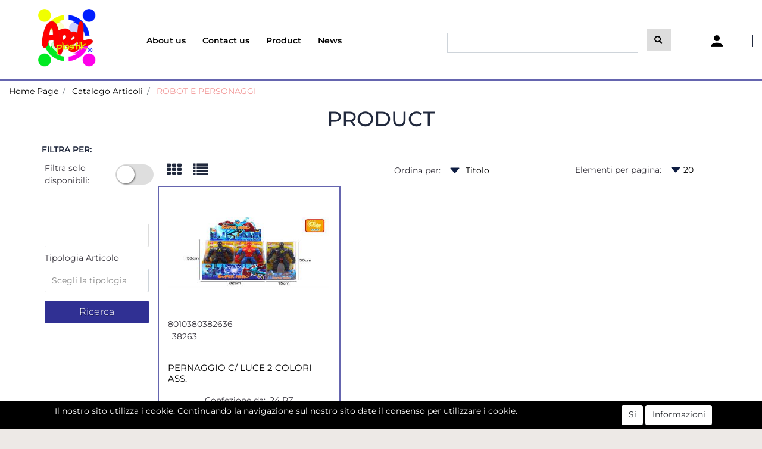

--- FILE ---
content_type: text/html; charset=utf-8
request_url: https://www.apelplastik.it/en/catalogo-articoli/robot-e-personaggi
body_size: 23891
content:
<!DOCTYPE html>
<html lang="en">
	<head>
		<meta charset="UTF-8">
		<meta name="viewport" content="width=device-width, initial-scale=1, shrink-to-fit=no">
		<meta http-equiv="X-UA-Compatible" content="IE=edge" />
		<link rel="canonical" href="https://www.apelplastik.it/en/catalogo-articoli/robot-e-personaggi" />
<meta name="keywords" content="ROBOT E PERSONAGGI" />
<meta name="description" content="ROBOT E PERSONAGGI" />
		<meta name="generator" content="Passweb - Il Cms di Passepartout - https://www.passepartout.net/software/passweb" />
		<title>ROBOT E PERSONAGGI - Apel Plastik S.r.l.</title>


		<link rel="stylesheet" href="/Static/2023B.67/Scripts/bootstrap-4.4.1.min.css">
		<link type="text/css" rel="stylesheet" href="/Static/2023B.67/Web/MDBPro/css/mdb.css" />
		<link rel="stylesheet" href="/Static/2023B.67/Scripts/font-awesome-4.7.0.min.css" />
		<link type="text/css" rel="stylesheet" href="/Static/2023B.67/Web/common/css/css_all-responsive.css" />


			<link type="text/css" rel="stylesheet" href="/Themes/custom/style/2/custom.css?1704975662" />
	
			
							<link href="/Themes/custom/style/2/components.css?1704975605" type="text/css" rel="stylesheet" />
						
		
		<link type="text/css" rel="stylesheet" href="/Static/2023B.67/Web/common/css/wizard-theme-responsive/jquery-1.13.3-ui.min.css" />
		<link type="text/css" rel="stylesheet" href="/Static/2023B.67/Web/common/css/jquery.mmenu.all.css" />


<style type="text/css">/************************************//*********REGOLE GENERALI************//************************************/.d-flex>* {max-width:100%;}.d-inline-flex>* {max-width:100%;}input[type="text"],input[type="submit"],input[type="password"],textarea,button,select {  -webkit-appearance: none !important;  -moz-appearance: none !important;  -ms-appearance: none !important;  -o-appearance: none !important;  appearance: none !important;  box-sizing:border-box !important;}body a, body input, .pulsanteTestata i, .pulsanteMegaMenu,.pulsanteTestata .pw-collapse-button,.pulsanteMegaMenu .pw-collapse-button span, a.addtowishlist, a.addtocomparator,a.ecQuickViewComp-Button, .bannerInfo, .pulsanteLogin, .pulsanteLogin i{  -webkit-transition: all 0.5s ease;  -moz-transition: all 0.5s ease;  -o-transition: all 0.5s ease;  transition: all 0.5s ease;}h1,h2,h3,h4,h5,h6 {margin:0px;}a:hover {text-decoration:none !important;}.form-control:focus { border-color: transparent;box-shadow:0 0 0;}.list-group-item {background-color:transparent;}.icoColorata {color:#21293D;}.wizard .testataSticky {position:relative !important;}.stickyContent.pw-sticky {  z-index: 200;  max-width: 100%;  padding-top: 10px;  padding-bottom: 10px;}.sticky-placeholder {height:70px !important;}.testataSticky.pw-sticky {border-bottom:1px solid #21293D;}.testataSticky.pw-sticky .pulsanteMegaMenu {margin-top:0px !important;}.testataSticky.pw-sticky .logoAzienda img {max-height:50px !important;}.rating_content img, .container_rating img {width:24px;height:24px;}/*ELEMENTI DI TESTATA - MENU NAVIGAZIONE*/#r_oc_menu_1238 li.list-group-item {border:0px !important;}#r_oc_menu_1238 .mm-listview>li:not(.mm-divider):after {border:0px !important;}#r_oc_menu_1238 .mm-listview .mm-next:before {border:0px !important;}#r_oc_menu_1238 .mm-menu .mm-listview>li .mm-next:after {border-color:#21293D !important;}#r_oc_menu_1238.mm-columns .mm-panels>.mm-columns-1 {background-color:#f1f1f1 !important;}#r_oc_menu_1238.mm-columns .mm-panels>.mm-columns-2 {background-color:#e8e8e8 !important;}.mm-clear:before,.mm-close:before {right: 12px !important;}.mm-clear:after, .mm-clear:before, .mm-close:after, .mm-close:before {  width: 10px !important;height: 10px !important;}.mm-menu .mm-btn:after, .mm-menu .mm-btn:before,.mm-menu .mm-listview>li .mm-next:after{border-color:#21293D !important;}/*ELEMENTI DI TESTATA - PULSANTI*/.pulsanteTestata:hover .pw-collapse-button {color:#21293D !important;}.pulsanteRicerca.pw-collapsed .pw-collapse-button {  background-color:#fff !important;  border:1px solid #f6f6f6;  border-bottom:2px solid #fff;}.pulsanteRicerca.pw-collapsed .pw-collapse-button i {color:#21293D;}.ricercaTestuale  .form-group {margin-bottom:0px;width:100%;}.chiudiRicerca {cursor:pointer;}.pulsanteMegaMenu:hover .pw-collapse-button span {color:#21293D !important;}.userbarComp .form-group {margin-bottom:0px;}/*ELEMENTI DI TESTATA - CARRELLINO MINI WISH COMPARATORE*/.ecMinicartComp .card-body, .ecMiniwishlistComp .card-body, .ecMinicomparatorComp .card-body {padding:0px !important; margin-right:0px !important;}.ecMinicartComp-gotoCart i, .ecMiniwishlistComp-gotoCart i {font-size:25px;}.carrellinoCompleto .cartTestata, .comparatoreCompleto .comparatoreTestata,.wishlistCompleta .wishTestata {  -webkit-transition: all,0.3s,ease-in-out;  -o-transition: all,0.3s,ease-in-out;  transition: all,0.3s,ease-in-out;  margin-left:5px;}.carrellinoCompleto .ecMinicartComp-gotoCart:hover .cartTestata,.comparatoreCompleto .ecMinicomparatorComp-gotoCart:hover .comparatoreTestata, .wishlistCompleta .ecMiniwishlistComp-gotoCart:hover .wishTestata {margin-left:10px;}.carrellinoCompleto .ecMinicartComp-gotoCart:hover, .comparatoreCompleto .ecMinicomparatorComp-gotoCart:hover, .wishlistCompleta .ecMiniwishlistComp-gotoCart:hover {background-color: #008ea0 !important;}.pulsanteLinkOrdine i {  -webkit-transition: all,0.3s,ease-in-out;  -o-transition: all,0.3s,ease-in-out;  transition: all,0.3s,ease-in-out;}.pulsanteLinkOrdine {  -webkit-transition: all,0.3s,ease-in-out;  -o-transition: all,0.3s,ease-in-out;  transition: all,0.3s,ease-in-out;}.pulsanteLinkOrdine:hover {background-color: #21293D !important;}.pulsanteLinkOrdine:hover i {margin-right:10px;}/*TITOLI SEZIONI*/.titoloSezione {padding-top:10px;padding-bottom:10px;}.carousel-title {  background-color: #21293D;  height: 1px;  text-align: center;  position: relative;  margin: 20px 0;}.carousel-title span:nth-child(1) {  position: relative;  top: -12px;  background-color: #ede9e6;  padding: 5px 30px;  text-transform: uppercase;  font-size: 18px;}.carousel-title span:nth-child(2) {  font-size: 13px;  position: absolute;  top: -18px;  right: 0;}.carousel-title span:nth-child(2):hover {color:#21293D;}.titoloSezioneH1{  background-color: #21293D;  height: 1px;  text-align: center;  position: relative;  margin: 0 auto 20px;}.titoloSezioneH1 h1 {  display:inline-block;   margin-bottom: 17px;  position: relative;  top: -22px;  padding: 5px 30px;  font-weight: 400;  font-size: 25px;  color:#21293D;}/*CHI SIAMO*/.wrapperConuter, .iconaScelta {    font-size: 60px;    width: 200px;    margin: 0px auto;    color: #fff;    background-color: #21293D;    height: 200px;    line-height: 200px;    border-radius: 50%;}.testoCounter {    margin-top: 20px;    display: block;    font-size: 35px;}.iconaScelta {color:#21293D; background-color: #fff;font-size:80px;}.iconaUser {background-color: #ede9e6;}/*ELEMENTI ECOMMERCE*/.aggCarrelloCentrato .row-quantity > div {  display: -webkit-box!important;  display: -ms-flexbox!important;  display: flex!important;  flex-wrap:wrap;  }/*DETTAGLI NEGOZIO*/.sliderNegozio .slick-prev, .sliderNegozio .slick-next {    bottom: 80px !important;    top: auto !important;}@media (max-width: 767px) {.sliderNegozio .sliderComp-thumb {display: none;}}/************************************//***********CORPO PAGINA*************//************************************//*HOME - BANNER*/.pulsanteAcquista {  display: inline-block;  color: #21293D;  background-color: #fff;  padding: 10px 20px;}/*CATALOGO ARTICOLI*/.tabsCatalogo .nav-tabs {  width: calc(100% - 20px) !important;   margin-left: 10px;}.labelAggiungiWishlist, .labelAggiungiComparatore, .labelQV, .labelCondividi {  font-size:12px;  display:inline-block;  float: left;  width: 100%;}a.ecQuickViewComp-Button:hover, .pulsanteCondividi .pw-collapse-button:hover{color:#21293D !important;}/*PANNELLO RICERCA ARTICOLI*/.pannelloRicerca .formControl {margin-right:0px !important;}.ui-slider-horizontal {background-color:#fff !important;}/*SCHEDA PRODOTTO - CAMPIONARIO*/.campionario .ecFieldaddtocartCompSizeExtend-quantity > div {    -ms-flex: 0 0 100%;    flex: 0 0 25%;    max-width: 25%;    text-align:center;}.campionario .ecFieldaddtocartComp input {  float: left;  width: 30px;  display: inline-block;}/*SCHEDA PRODOTTO - CONFIGURATORE*/.configuratore > div {  display: -webkit-box!important;    display: -ms-flexbox!important;    display: flex!important;    width: 100%;}.configuratore > div > .row {width:50%;}label.dd-selected-text {margin-bottom:0px;}.configurator_control .dd-select {background-color:#fff !important;}.configuratorTable {border-collapse:unset;}/*CARRELLO*/.ecCartCustomComp-cartTableRow > div:not(.ecCartCustomComp-autocomplete) {padding:15px !important;}.ecCartCustomComp-cartTableRow.noeditable {padding-top: 0px !important;padding-bottom: 0px !important;}.ecCartCustomComp-cartTableRow.noeditable > div {padding:0px !important;}.ecCartCustomComp-cartTableRow.noeditable .ecCartCustomComp-cartButtonCol {display:none;}.ecCartCustomComp-cartTableRow.noeditable.costproduct .nascondiInfoArticolo {display:none !important;}/*CARRELLO - SELEZIONE REGALO*/.ecGiftselectionComp-cells div:nth-child(2) {    -ms-flex: 0 0 100%;    flex: 0 0 100%;    max-width: 100%;}.ecGiftselectionComp-cells ul.slick-dots {display:none !important;}.selezioneRegalo .slick-dotted.slick-slider {margin-bottom: 0 !important;}/*CHECKOUT*/.ecCheckoutCustomComp-totalarticles {    -ms-flex: 0 0 40%;    flex: 0 0 40%;    max-width: 40%;    margin-left: auto;    border-top: 1px solid;    padding-top: 10px;}.ecCheckoutCustomComp-checkoutTableRow > div {padding:15px !important;}/*ORDINI*/.ecOrdersComp .row div:first-child {padding-right:0px;z-index:50;}.ecOrdersComp .row div:last-child {padding-left:0px;}.showMoreResponsiveContainer a {  display:inline-block;  width:100%;  padding-top:8px;  padding-bottom:8px;  background-color:#21293D;  color:#fff;}/*WISHLIST*/.ecWishlistCustomComp-wishlistDetailTableRow > div {padding:15px !important;}/*REGISTRAZIONE - INDIRIZZO SECONDARIO*/.indirizzo-secondario {display:none;}.show {display:block !important;}/*PROFILO UTENTE*/.tabProfilo li.nav-item:first-child {margin-left:auto;}.tabProfilo li.nav-item:last-child {margin-right:auto;}.tabProfilo li.nav-item:last-child a {border-right:0px !important;}.addresses-panel .card-body, .addresses-panel li.list-group-item {padding-left:0px;}.useraddressbookComp .address span {font-size:18px;}.useraddressbookComp .address a {font-size: 18px;}.useraddressbookComp .address a:hover {color:#e76000;border-color:#e76000;}#address-add-submit, #address-edit-submit {width:48% !important;margin-right:2%;}#address-cancel-submit {width:48% !important;margin-left:2%;}/*ORDINI*/.ecOrdersComp .content {padding-left:10px;}.ecRmaCustomComp-rmaTableRow > div {padding:15px !important;}.ecRmaCustomComp-section.number5 .title {display:none;}/*CMS*/.keepreading a:hover {background-color:#21293D !important;}.cmsTimeperiodsmenuComp a:hover {color:#21293D !important;}.cmstablecalendar td, .cmstablecalendar th {    border: 1px solid #21293D !important;}/*Risultati Ricerca*/a.full_uri:hover {color:#21293D;}/*PULSANTI OPZIONE*//*Freccia Torna su*/.pulsanteOpzioni{  display: none;  position: fixed;  right: 30px;  width: 50px;  height: 50px;  z-index: 100;  text-decoration: none;  background-color: #e76000;  line-height: 45px;  text-align: center;  font-size: 30px;  border-radius: 50%;}.arrowUp {bottom: 75px;}.pulsanteOpzioni a {color:#fff;}.pulsanteOpzioni:hover {background-color:#21293D !important;}/**********************************//*************PIEDE**************//******************************/.mcSubscriptionComp-formfields  {width:100%;}.icoServizi > i{    background-color: #ede9e6;    font-size: 25px;    width: 50px;    height: 50px;    line-height: 50px;    border-radius: 50%;}.icoServizi.icoServiziTestata > i {background-color: #fff !important;}/**********************************//******** MEDIA QUERY ***********//******************************//* REGOLE VALIDE PER  RISOLUZIONI >= 576px */@media (min-width: 576px) {  }/* REGOLE VALIDE PER  RISOLUZIONI >= 768px */@media (min-width: 768px) { .bs-container {max-width: 768px;}}/* REGOLE VALIDE PER  RISOLUZIONI >= 992px */@media (min-width: 992px) {  .bs-container { max-width: 1024px;}  .colonnaPulsanti {-ms-flex-pack: end!important;justify-content: flex-end!important;}  .wrapperFiltri .pw-collapse-target {display:block;opacity:1;}  .wrapperFiltri .pw-collapse-button {display:none;}}/* REGOLE VALIDE PER  RISOLUZIONI >= 1200px */@media (min-width: 1200px) {.bs-container {max-width: 1140px;}.testataSticky.pw-sticky .nomeAzienda {display:block !important;}/*SCHEDA PRODOTTO*/.ecProductComp .aggCarrelloCC {display:none;}.ecProductComp .aggCarrelloProdotto {display:block;}.ecProductComp.structureproduct .aggCarrelloCC, .ecProductComp.boxproduct .aggCarrelloCC{display:block;}.ecProductComp.structureproduct .aggCarrelloProdotto,.ecProductComp.boxproduct .aggCarrelloProdotto {display:none;}}/* REGOLE VALIDE PER  RISOLUZIONI >= 1500px */@media (min-width: 1500px) {.bs-container {max-width: 1440px;}}/* REGOLE VALIDE PER  RISOLUZIONI >= 1700px */@media (min-width: 1700px) {.bs-container {max-width: 1600px;}}/* REGOLE VALIDE PER  RISOLUZIONI < 1200px */@media (max-width: 1199px) {   /*CARRELLO*/  .ecCartCustomComp-col-items, .ecCartCustomComp-col-totals {  -ms-flex: 0 0 100%;  flex: 0 0 100%;  max-width: 100%;  }  /*SCHEDA PRODOTTO*/  .aggCarrelloSchedaSmall {      position: fixed;  bottom: 0;  z-index: 500;  left: 0;  width: 100% !important;  background-color: #21293D;  padding: 10px;  margin:0px !important;  }  .aggCarrelloSchedaSmall .addtocart {box-shadow:none !important;padding-left:0px !important;padding-right:0px !important;}  .aggCarrelloSchedaSmall .addtocart:hover {background-color: #21293D !important;}    .aggCarrelloSchedaSmall input.qtyminus, .aggCarrelloSchedaSmall input.qtyplus {color:#fff !important;}  .aggCarrelloSchedaSmall .ecFieldaddtocartCompSizeMinimal-labelsize {color:#fff !important;}  .aggCarrelloSchedaSmall .ecFieldaddtocartCompSizeMinimal-quantity {  border-top: 1px solid #fff;  padding-top: 5px;  margin-top:5px !important;  }}/* REGOLE VALIDE PER  RISOLUZIONI <= 1024px */@media (max-width: 1024px) { /*DISABILITA AUTOZOOM IN IOS*/input[type="color"],input[type="date"],input[type="datetime"],input[type="datetime-local"],input[type="email"],input[type="month"],input[type="number"],input[type="password"],input[type="search"],input[type="tel"],input[type="text"],input[type="time"],input[type="url"],input[type="week"],select, select:focus,textarea {font-size: 16px !important;}/*ELEMENTI TESTATA*/.wrapperPulsantiTestata {width:60% !important;}.menuCategoriaTestata a {font-size: 13px !important;}/*CATALOGO ARTICOLI*/.grigliaCatalogo {padding-left:15px !important;padding-right:15px !important;}/*.ecCatalogComp-sort label, .ecCatalogComp-pageelement label,.ecCatalogComp span.labelAggiungiCarrello{display:none;}*/.ecCatalogComp-sort label, .ecCatalogComp-pageelement label{display:none;}.catalogoFull .ecCatalogComp-pagingsort {display:none;}.ecCatalogComp-pageelement {margin-right:0px !important;}}/* REGOLE VALIDE PER  RISOLUZIONI <= 992x */@media (max-width: 992px) {   /*TESTATA*/    .pulsanteTestata i {font-size:21px !important;}  .contenitoreCartTestata {  width: auto !important;  margin-right: 10px !important;  margin-left: 5px!important;  }  .cartTestata .pw-collapse-target {width:100% !important;right: 0 !important;margin: 0 !important;}  /*SCHEDA PRODOTTO*/    .configuratore > div {flex-direction: column !important;}  .configuratore > div > .row {width:100% !important;padding-left:2%;}    /*CATALOGO ARTICOLI*/  .ecCatalogComp-sort {margin-right:0px !important;}  .scontoProdotto .labelprice {display:none !important;}  .scontoProdotto .discount {  width: 60px !important;  height: 60px !important;  line-height: 60px !important;  font-size: 20px !important;  }    /*CARRELLO*/  .ecCartCustomComp-section.number3, .ecCartCustomComp-section.number4 {display:none;}  /*WISHLIST*/  .ecWishlistCustomComp-section.number3  {display:none;}  /*RESO MERCE*/  .ecRmaCustomComp-section.number3, .ecRmaCustomComp-section.number4 {display:none;}  .ecRmaCustomComp-section .title {display:none;}  .ecRmaCustomComp-rmaTotal {width:100% !important;}    }/* REGOLE VALIDE PER  RISOLUZIONI COMPRESE TRA 769 px e 1440px*/@media (min-width:769px) and (max-width: 1440px) {  /*CATALOGO ARTICOLI*/  .catalogo2Colonne .ecCatalogComp-cell {  -ms-flex: 0 0 33.3333%;  flex: 0 0 33.3333%;  max-width: 33.3333%;  }  .imgArtiCatGri img {max-height:120px !important;}  .wrapperImgArtCatGri {height:220px !important;}}/* REGOLE VALIDE PER  RISOLUZIONI <= 768px */@media (max-width: 768px) {  /*MENU NAVIGAZIONE*/  #r_oc_menu_1238 {max-width:340px !important;}  #r_oc_menu_1238.mm-columns .mm-panels>.mm-columns-1 {  -webkit-transform: translate(0,0);  -ms-transform: translate(0,0);  transform: translate(0,0);  -webkit-transform: translate3d(0,0,0);  transform: translate3d(0,0,0);  width:100% !important;  }  #r_oc_menu_1238.mm-columns .mm-panels>.mm-columns-2 {  -webkit-transform: translate(0,0);  -ms-transform: translate(0%,0);  transform: translate(0,0);  -webkit-transform: translate3d(0,0,0);  transform: translate3d(0,0,0);  width:100% !important;  }  #r_oc_menu_1238.mm-columns .mm-panels>.mm-columns-1 {background-color:#fff !important;}  #r_oc_menu_1238.mm-columns .mm-panels>.mm-columns-2 {background-color:#fff !important;}    .wrapperSubtotale {border-left:0px !important; background-color: #f6f6f6;border-radius: 3px;}    /*CATALOGO*/  .filtriOc {bottom: 100px; !important}  .ecCatalogComp-sort label {display:none;}    /*SCHEDA PRODOTTO*/    .imgProdotto .carousel-control-prev, .imgProdotto .carousel-control-next {  border-radius:5px !important;bottom:0 !important;width:35px !important;height:35px !important;  }  .imgProdotto .carousel-control-prev > i, .imgProdotto .carousel-control-next > i {  line-height: 35px !important;font-size: 20px !important;  }    /*CARRELLO*/    .ecCartCustomComp-cartButtonCol-container {height:auto !important;}  .ecCartCustomComp-cartButtonCol-container .addwishlistcartitem,   .ecCartCustomComp-cartButtonCol-container .removecartitem {  border: 1px solid;  width:98%;  }  .ecCartCustomComp-cartButtonCol-container .addwishlistcartitem {margin-right:2%;}  .ecCartCustomComp-cartButtonCol-container .removecartitem {margin-left:2%;}    /*ORDINE*/  .ecCheckoutCustomComp-checkoutFooterSubtotal, .ecCheckoutCustomComp-checkoutFooterCosts, .ecCheckoutCustomComp-checkoutFooterShipping,  .ecCheckoutCustomComp-checkoutFooterBank, .ecCheckoutCustomComp-checkoutFooterStamp, .ecCheckoutCustomComp-checkoutFooterTax,  .ecCheckoutCustomComp-checkoutFooterRebateDiscount, .ecCheckoutCustomComp-checkoutFooterRebate, .ecCheckoutCustomComp-checkoutFooterEnasarco,  .ecCheckoutCustomComp-checkoutFooterTotal  {width:100% !important;}    .ecCheckoutCustomComp-totalarticles {  -ms-flex: 0 0 100%;  flex: 0 0 100%;  max-width: 100%;  }    /*WISHLIST*/    .ecWishlistCustomComp-cartButtonCol-container {height:auto !important;}  .ecWishlistCustomComp-cartButtonCol-container .addwishlistitem,   .ecWishlistCustomComp-cartButtonCol-container .removewishlistitem {  border: 1px solid;  width:98%;  margin-bottom:15px;  margin-top:15px;  }  .ecWishlistCustomComp-cartButtonCol-container .addwishlistitem {margin-right:2%;}  .ecWishlistCustomComp-cartButtonCol-container .removewishlistitem {margin-left:2%;}    /*PIEDE*/    .centrato-md-down {text-align:center !important;margin-bottom:10px !important;}  .iscrizioneNewsletter .mcSubscriptionComp-form {  -ms-flex-direction: column!important;  flex-direction: column!important;  }    .iscrizioneNewsletter .formfield_field input[type=text] {border-right:0px solid #b3b3b3 !important;}  .iscrizioneNewsletter .formfield_button input {width:100% !important;}  .arrowUp {bottom:15px !important;right:10px !important;width:40px;height:40px;line-height:35px;}    .colonnaOpzioni {  border: 0px !important;  margin-bottom: 15px;  }  .inEvidenza {padding-left:0px !important;padding-right:0px !important;}}/* REGOLE VALIDE PER  RISOLUZIONI < 768px */@media (max-width: 767px) {  /*TESTATA*/  .colonnaLogo{padding-left: 10px !important;}  .colonnaPulsanti{padding: 0px 10px !important;}  .pulsanteRicerca {padding-left: 0 !important;margin-left: auto !important;}  .logoAzienda {max-width:45% !important;}  .servizio {     display: -webkit-box!important;  display: -ms-flexbox!important;  display: flex!important;  }  .icoServizi {width:auto !important;}  .testoServizio {display:none;}  .titoloServizio {text-align:left !important;border-bottom:1px solid #21293D;}  .titoloServizio h3 {font-size:14px !important;}    /*TITOLO SEZIONI*/  .carousel-title span:nth-child(1) {top: -26px;line-height: 27px;background-color: transparent;}  .carousel-title span:nth-child(2) {top: 15px;width: 100%;}    /*HOME PAGE*/  .colonnaApp {padding:0px !important;}    /*SCHEDA PRODOTTO*/  .pulsantiExtraProdotto {-ms-flex-direction: column!important;flex-direction: column!important;}  .pulsantiExtraProdotto .ecFieldaddtocartComp  {margin-bottom:20px;}  .pulsantiExtraProdotto .ecFieldaddtowishlistComp {margin-left:auto !important;}  .pulsantiExtraProdotto .ecFieldaddtocomparatorComp  {margin-right:auto !important;}  .infoPagamenti, .infoSpedizioni {text-align:center !important;}  .infoPagamenti {margin-bottom:15px;}    /*CARRELLO*/  .articoliDaFile form {flex-direction:column;}  .articoliDaFile .form-control-file {width:100%;}  .articoliDaFile .formfield_button {margin-top:0px !important;margin-bottom:10px !important;}  .articoliDaFile input[type=submit] {margin:0px !important;width:100%;}  .contenitoreIntestazione, .wrapperIntestazione {padding-left:0px !important;padding-right:0px !important;}  .wrapperIntestazione {flex-direction:column;text-align:center;padding-top:0px !important;}  .wrapperIntestazione .titoloIntestazione {  color: #21293D !important;  font-size: 16px !important;  background-color: #fff;  width: 100%;  line-height: 50px;  margin-bottom: 20px;  border-bottom: 1px solid #ccc;  border-top: 1px solid #ccc;  }    .wrapperIntestazione .assistenzaClienti {margin-bottom: 10px;width: 90%;}  .ecCartCustomComp, .ecCartCustomComp-col-items {padding-left:0px !important;padding-right:0px !important;}  .ecCartCustomComp-cartTableRow  {  box-shadow:none !important;  border-bottom: 1px solid #ccc !important;  border-top: 1px solid #ccc !important;  }   .ecCartCustomComp-cartAction, .ecCartCustomComp-cartButton {flex-direction:column;}  .ecCartCustomComp-cartAction > div, .ecCartCustomComp-cartButton > div,  .ecCartCustomComp-cartAction > div a, .ecCartCustomComp-cartButton > div a   {width:100% !important;}  .ecCartCustomComp-cartAction, .ecCartCustomComp-cartButton {width: 90%;margin-left: 5%;}  .ecCartCustomComp-checkoutLink, .ecCheckoutCustomComp-checkoutFooter {  position: fixed;  z-index: 900;  bottom: 0;  width: 100% !important;  left: 0;  }  .ecCartCustomComp-checkoutLink a, .ecCheckoutCustomComp-checkoutFooter a   {font-size: 18px !important;line-height: 50px;}      /*ORDINE E REGISTRAZIONE*/  .wrapperOrdine, .ecCheckoutCustomComp, .ecCheckoutCustomComp .section   {padding-left:0px !important;padding-right:0px !important;}  .ecCheckoutCustomComp div[class*="col-"] {margin-bottom:0px !important;}  .ecCheckoutCustomComp {border:0px !important;border-bottom:1px solid #ced4da !important;}  .ecCheckoutCustomComp .card-body {padding:0px !important;margin-bottom:0px !important;}  .ecCheckoutCustomComp-accordion, .ecCheckoutCustomComp-order {margin:0 !important;}  .ecCheckoutCustomComp-accordion > div {padding:0 !important; margin-bottom:0px !important;}  .ecCheckoutCustomComp .tableExternalRef label {  line-height: 20px !important;  background-color: transparent !important;  width: 100% !important;  }  .ecCheckoutCustomComp .tableExternalRef input {  border-left:1px solid #ced4da !important;  border-right:1px solid #ced4da !important;  }  ul.ecCheckoutCustomComp-itemsShipping {margin-bottom:0px !important;}  .ecCheckoutCustomComp-linkconfirmckeckout {  position: fixed;  z-index: 900;  bottom: 0;  width: 100% !important;  left: 0;  }  .ecCheckoutCustomComp-precheckouttotal {  margin-top:20px;  padding-top:20px;  border-top:1px solid #ced4da;  padding-left:10px !important;padding-right:10px !important;   }  .ecCheckoutCustomComp-linkconfirmckeckout a {margin-bottom: 0 !important;line-height: 50px;}    .gridUserInfo .ColumnComp {padding:0px !important;min-height:0px !important;}  .userregistrationComp .textfieldComp-field label, .userregistrationComp .selectfieldComp-field label,  /*.userregistrationComp .passwordfieldComp-field label*/  {display:none !important;}  .userregistrationComp .form-group {margin-bottom:0px !important;}  .userregistrationComp input[type="text"], .userregistrationComp input[type="email"], .userregistrationComp select,  .ecCheckoutCustomComp textarea, .ecCheckoutCustomComp input[type="text"], .ecCheckoutCustomComp input[type="email"],  .userregistrationComp input[type="password"]{  border-top: 0px !important;  border-left: 0px !important;  border-right: 0px !important;  }  .gridUserInfo {padding-top:0px !important;padding-bottom:0px !important;margin-bottom:0px !important;}  .userregistrationComp .textfieldComp-error {padding-left:20px;}  .intestazioneSezioniForm, .ecCheckoutCustomComp-accordion .card-body .title {  border-bottom: 1px solid #ced4da !important;  background-color: #ede9e6;  line-height: 50px;  padding-left: 20px !important;  font-weight: bold !important;  padding-bottom:0px !important;  margin-bottom: 0px !important;  font-size:18px !important;  font-variant:none !important;  }  .accounttype {border-bottom: 1px solid #ced4da !important;margin-bottom:0px !important;}    .userregistrationComp {border-top:1px solid #ced4da !important;}  .wrapperRegistrazione, .userregistrationComp {padding:0px !important;}  .userregistrationComp .filefieldComp label {  padding-bottom: 5px;  padding-top: 5px;  padding-right: 15px;  font-size: 12px !important;  color: #000;  width: 100%;  text-align: right;  font-size:12px;  }  .userregistrationComp .filecontrol {border-left: 0px;border-right: 0px;}  .userregistrationComp .checkIndirizzoSecondario {border-bottom:1px solid #ced4da !important;}  .colPrivacySito, .colPrivacy2, .colNewsletter {margin-bottom:0px !important;}  .wrapperPrivacySito, .wrapperPrivacy3 {  background-color: #fff !important;  border-top: 1px solid #ced4da;  border-bottom: 1px solid #ced4da;  }  .userregistrationComp .formfield_button {  position: fixed;  bottom: 0;  z-index: 500;  width: 100%;  margin: 0px;  }  .userregistrationComp .captchafieldComp {padding-bottom: 20px;border-bottom:1px solid #ced4da;}  .userregistrationComp .formfield_button input[type="submit"] {  margin-bottom: 0 !important;  font-size: 18px !important;  line-height: 50px;  }    /*PROFILO*/  .userprofileComp  {  padding:0px !important;  margin-top:0px !important;  border-top:0px !important;  margin-bottom:100px !important;  }  .userprofileComp .textfieldComp-field label, .userprofileComp .selectfieldComp-field label,  .userprofileComp .passwordfieldComp-field label, .userprofileComp .filefieldComp-field label  {width: 100%;font-size: 11px !important;color: #000;padding-right: 15px;text-align:right;}  .userprofileComp .filefieldComp-field label, .userprofileComp .passwordfieldComp-field label  {text-align:right;}  .userprofileComp .form-group {margin-bottom:0px !important;}  .userprofileComp input[type="text"], .userprofileComp select,  .userprofileComp textarea, .userprofileComp input[type="text"],  .userprofileComp input[type="password"], .userprofileComp input[type="email"]  { border-top: 0px !important;  border-left: 0px !important;  border-right: 0px !important;  }  .userprofileComp .filecontrol {border-left: 0px !important;border-right: 0px!important;border-top: 0px!important;}  .userprofileComp .formfield_button {  position: fixed;  bottom: 0;  z-index: 500;  width: 100%;  margin: 0px;  }  .userprofileComp .formfield_button input[type="submit"] {  margin-bottom: 0 !important;  font-size: 18px !important;  line-height: 50px;  }    /*RUBRICA INDIRIZZI*/  .addresses-panel .card-body {padding:0px;}  .addresses-panel .address-add {  width: 90% !important;  display: inline-block;  text-align: center;margin-left: 5%;  margin-bottom:20px;  }  .addresses-panel .list-group-item {padding:0px !important;}  .addresses-panel .address {  width: 100% !important;  box-shadow: none !important;  border-top: 1px solid #dcdcdc;  border-bottom: 1px solid #dcdcdc !important;  }  .address-legend {  border-bottom: 1px solid #ced4da !important;  background-color: #f6f6f6;  line-height: 50px;  padding-left: 20px !important;  font-weight: bold !important;  padding-bottom:0px !important;  margin-bottom: 0px !important;  font-size:18px !important;  font-variant:none !important;  }    .useraddressbookComp  .edit-panel {  padding: 0px !important;  padding-top: 0px !important;  box-shadow: none !important;  border-left: 0px !important;  min-height: 0px !important;  }    .useraddressbookComp .edit-form label  {  width: 100%;  font-size: 11px !important;  color: #000;  padding-right: 15px;  text-align:right;  }    .useraddressbookComp .edit-form .form-group {margin-bottom:0px !important;}  .useraddressbookComp .edit-form input[type="text"],   .useraddressbookComp .edit-form select  { border-top: 0px !important;  border-left: 0px !important;  border-right: 0px !important;  }  #address-edit-submit, #address-add-submit, #address-cancel-submit {margin-bottom:20px;}    /*WISHLIST*/  .wishlistComp-main > div:nth-child(1), .wishlistComp-main > div:nth-child(2) {  padding-left: 0px !important;  padding-right: 0px !important;  }  .ecWishlistCustomComp-wishlistDetailHead .title {padding-left:20px;}  .ecWishlistCustomComp-wishlistDetailTableRow {  box-shadow:none !important;  border-top:1px solid #dcdcdc !important;  border-bottom:1px solid #dcdcdc !important;  }    .ecWishlistCustomComp-wishlistDetailAction {flex-direction:column;}  .ecWishlistCustomComp-wishlistDetailAction > div, .backwishlist {width: 90%;margin-left: 5%;}  .ecWishlistCustomComp-wishlistCart a, .ecWishlistCustomComp-wishlistUpdate a,  .ecWishlistCustomComp-wishlistEmpty a  {width:100% !important;margin-bottom:15px;line-height:35px;}  .ecWishlistCustomComp-cart {  padding-left: 10px !important;  padding-right: 10px !important;  box-shadow:none !important;  }  .ecWishlistCustomComp-wishlistTable {  box-shadow:none !important;  border-bottom:1px solid #dcdcdc !important;  }    /*ORDINI*/  .wrapperOrdini {padding-left:0px !important;padding-right:0px !important;}  .ecOrdersComp > .row {margin:0px !important;}  .ecOrdersComp-orders {margin-bottom:0px !important;border-bottom:10px !important;}  .ecOrdersComp-orderTableRow:nth-child(even){background-color:#fff !important;}  .ecOrdersComp-orders {  background-color:transparent !important;  padding-left:0px !important;  border-left:0px !important;  border-top:0px !important;  }  .ecOrdersComp-orderTableRow {  background-color: #fff !important;  padding-left:10px !important;  padding-right:10px !important;  margin-bottom:10px !important;  border-top:1px solid #dddddd;border-bottom:1px solid #dddddd;  }  .ecOrdersComp-orderTableRow .title, .ecOrdersComp-orderTableRow .content {  border:0px !important;   margin-right:8px;  float:left;  }  .ecOrdersComp-orderViewCol .title {display:none;}  .ecOrdersComp-orderViewCol .content {  width: 100%;  text-align: right;  margin:0px !important;  padding:0px !important;  }  .ecOrdersComp-orderViewCol .content i {padding:8px;border:1px solid;border-radius:4px;}  .legendaOrdini {text-align:center !important;}  .ecOrdersComp .row div:not(.ecOrdersComp-orderTableRow ):last-child,   .ecOrdersComp .row div:not(.ecOrdersComp-orderTableRow ):first-child {  padding-left:0px !important;  padding-right:0px !important;  }    /*RESO MERCE*/  .wrapperReso {padding:0px !important;}  .ecRmaCustomComp {border-top: 1px solid #dcdcdc !important;border-bottom: 1px solid #dcdcdc !important;}  .ecRmaCustomComp-rmaFooter {  position: fixed;  bottom: 0;  z-index: 500;  width: 100%;  margin: 0px;  left: 0;  margin-bottom: 0px !important;  }  .ecRmaCustomComp-rmaFooter a {  font-size: 18px !important;  padding-bottom: 5px !important;  padding-top: 5px !important;  line-height: 50px;  }    /*COMPARATORE*/  .wrapperComparatore, .ecAcomparatorComp {padding:0px !important;}  .ecAcomparatorComp {border-top:1px solid #dcdcdc !important;}  .ecAcomparatorComp-comparatorTable > thead > tr > th {min-width:200px !important;}  .ecAcomparatorComp .labelAggiungiCarrello {display:none;}    /*BLOG*/  .infoPost {  -ms-flex-direction: column!important;  flex-direction: column!important;  }    .colonnaArchivio {padding:5px !important;}  .cmsNewsarchiveComp-row > div {  box-shadow:none !important;  padding-bottom: 10px !important;  padding-top: 10px !important;  }  .grigliaNews {padding:0px !important;}  .colonnaImgNews {padding-right:0px !important;}  .colonnaImgNews  .cmsFieldsummaryComp  {margin-top:0px !important;padding-left:5px;}  .colonnaNews {padding-left:5px !important;padding-right:5px !important;}  .colonnaNews .cmsFieldtitleComp a {font-variant: none !important;font-size: 15px !important;padding: 0 !important;}}/* REGOLE VALIDE PER  RISOLUZIONI < 576px */@media (max-width: 576px) {  /*HOME PAGE*/  .slide1 {background-image: url(/Resources/TechShop/TimeToShop/image/slide1-small.jpg) !important;}  .slide2 {background-image: url(/Resources/TechShop/TimeToShop/image/slide2-small.jpg) !important;}  .slide3 {background-image: url(/Resources/TechShop/TimeToShop/image/slide3-small.jpg) !important;}  .slide4 {background-image: url(/Resources/TechShop/TimeToShop/image/slide4-small.jpg) !important;}}/**********************************************//********* POP UP DI AVVISO PASSWEB**********//******************************************/.wizard div.jGrowl {height: auto;background-color: transparent;}.wizard div.jGrowl div.jGrowl-notification {display:inline-block;}div.jGrowl {height: 100%;background-color: rgba(0, 0, 0, 0.4);}body>div.jGrowl.center .jGrowl-notification {margin-top:5%;border-radius: 0px;color:#000;}.jgrowlblack {  max-width: 650px !important;  padding: 20px !important;  box-sizing: border-box !important;  width: auto !important;  /*aggiunta per gestire scroll in casdo di più articoli nel popup*/  height: 436px;  overflow-y: auto;}div.message {float:left;width:100%;font-size:14px !important;}.jgrowlblack .row>[class*="col-"] {margin-bottom:10px;}.jgrowlblack .close i {    width: 30px;    height: 30px;    text-align: center;    line-height: 30px;    border-radius: 50%;    background-color: #21293D;    color:#fff;}.popupAggiunta{  overflow-y: auto;  height: 350px !important;}.titoloPopUp, .prezzoPopUp {text-align: center;color:#21293D;}.titoloPopUp {margin-top:-35px;margin-bottom:20px;}.titoloPopUp hr {width: 100px;}.prezzoPopUp {font-size:2rem;color:$$Oro$$ !important;}.titoloPopUp .labelTitolo {margin-bottom:0px;}.titoloPopUp .valoreTitolo {color:#000;}.imgPopUp {text-align:center;}.imgPopUp img {max-width:200px;}a.pulsantePopUp {  display: inline-block;  width: 100%;  float: left;  line-height: 40px;  margin-bottom: 8px;  font-size:15px;  padding: 0px 20px;  color:#fff !important;  background-color:#21293D;  border-radius:3px;}@media (max-width:768px) {.imgPopUp img {max-width:100px!important;}.jgrowlblack {height:410px!important;}}a.pulsantePopUp i{margin-right:10px;}a.pulsantePopUp:hover {background-color:#21293D !important;}/*FINE GESTIONE POP UP DI AVVISO PASSWEB*/.testataSticky button:hover span{color: #21293D !important;}.testataSticky .pw-collapsed button span{color: #21293D !important;}/*sistema il check ricordami della pagina richiesta autenticazione *//*.custom-control-input {        top: 6px;    left: 1px;    z-index: 1!important;    opacity: 0!important;}*/.stile-link {font-weight: bold!important;  text-decoration: underline!important;  margin-left: 5px;  margin-right: 5px;}@media (max-width:768px) {.pulsanteOpzioni { display: none!important;}}.ecCheckoutCustomComp input[type=checkbox], .ecCheckoutCustomComp input[type=radio] {transform: scale(1.4);}.ecCheckoutCustomComp .alert.alert-info {color: #0e1d42;    background-color: #dddddd;    border-color: #dddddd;}.form-control:focus {        border-color: #ced4da;}/* pagina offerte pulsante aggiungi al carrello */@media (min-width:992px) and (max-width:1500px){.ecCatalogsearchresultsboxComp-cells a.addtocart .labelAggiungiCarrello {  display: none;}.ecCatalogsearchresultsboxComp-cells a.addtocart{padding: 0 15px;}}@media (min-width:1500px) and (max-width:1700px){.ecCatalogsearchresultsboxComp-cells a.addtocart .labelAggiungiCarrello {  font-size: 14px;}}/* pagina catalogo pulsante aggiungi al carrello */@media (min-width:768px) and (max-width:1200px){.ecCatalogComp-cells a.addtocart .labelAggiungiCarrello {  display: none;}/*.ecCatalogComp-cells a.addtocart{padding: 0 15px;}*/}@media (min-width:1200px) and (max-width:1440px){.ecCatalogComp-cells a.addtocart .labelAggiungiCarrello {  font-size: 14px;}}@media (min-width:1440px) and (max-width:1500px){.ecCatalogComp-cells a.addtocart .labelAggiungiCarrello {  display: none;}}.ecFieldfiltertreeviewComp ul li {position: relative;}.ecFieldfiltertreeviewComp ul > li > a.btn-accordion {top: 0;}.wrapperFiltri button.collapsed {background-color: #21293D!important;}.wrapperFiltri.pw-collapsed button {background-color: #21293D!important;}@media (max-width: 992px){.triangolo {right: 137px!important;}}/* doppia colonna nel catalogo */@media (max-width: 768px){.catalogo2Colonne .ecCatalogComp-cell,.catalogo2Colonne .ecCatalogsearchresultsboxComp-cell {  flex: 0 0 50%!important;    max-width: 50%!important;}.catalogo2Colonne .ecCatalogComp-cell .labelAggiungiCarrello,.catalogo2Colonne .ecCatalogsearchresultsboxComp-cell .labelAggiungiCarrello {display: none;}.catalogo2Colonne .ecCatalogComp-cell i.fa-shopping-cart,.catalogo2Colonne .ecCatalogsearchresultsboxComp-cell i.fa-shopping-cart{padding: 0 15px;}}.ecCheckoutCustomComp .alert.alert-info {display:block!important;}@media (max-width:992px) {  .boxFiltro {margin-top:-45px;}}/*****STILE BOTTONI SHARER*****/.sharer {    background-color:unset!important;    border:unset!important;  }  .sharer:focus {    box-shadow:none!important;  }.sharer i {    font-size:30px!important;  }  .facebook i {color:#3b5998;}  .twitter i {color:#00acee;}  .whatsapp i {color:#25d366;}  .telegram i {color:#08c;}  .linkedin i {color:#0e76a8;}  .mail i {color:#d93025;}  .pinterest i {color:#e60023;}.socialShare {justify-content: space-evenly!important;}/*****FINE STILE BOTTONI SHARER*****/</style>
		<link href="/Fonts/montserrat/montserrat.css" type="text/css" rel="stylesheet" />






	</head>
	<body id="page_131" data-page="131" class="  body-loading ">
		<div id="websiteContainer" >
			<div id="websiteFrame">
				<div id="columns"  >
					<div id="middleColumn" class="container  ">
							<div   id="html_1235"  class="  htmlComp  container-fluid   "  >
							<script>
							  document.addEventListener('DOMContentLoaded', function () {
								
								$(document).ready(function () { 
								  
								  $("#r_oc_menu_1238").mmenu({
									columns: true,
									offCanvas : {zposition : "front"},
									extensions: ["pagedim-black"],
									"navbars": [
									  {
										"position": "top",
										"content": [
										  "<a style='font-size: 20px; color: #21293D;' class='fa fa-user' href='/profilo-utente'></a>",
										  "<a style='font-size: 20px; color: #21293D;' class='fa fa-heart' href='/catalogo-articoli/wishlist'></a>",
										  "<a style='font-size: 20px; color: #21293D;' class='fa fa-align-left' href='/comparazione-articoli'></a>"
										]
									  },
									  {
										position: "top",
										content: [ "prev", "title", "close"]
									  }
									]
								  });
								});
							  });
							</script>
							</div>
							
							
							<div   id="container_1236"  class="  containerComp testataSticky container-fluid no-gutter stickyContent   "  data-sticky-top='0' data-sticky-stop=''  >
									
									<header   id="container_1237"  class="  containerComp  container-fluid d-flex justify-content-start align-items-center   "  >
											
											<div id="menu_1238"  class="menu-Resp pw-responsive   " > <ul   class=" hidden-lg-up  menuComp   offcanvas nav flex-column d-none   " data-menu='1' data-has-imageopenbranch='false' data-imageopenbranch='' data-has-imageclosebranch='false' data-imageclosebranch='' data-fadetime='0' data-has-openbranchonclick='false' data-openbranchonclick='0' data-keepbranchesopen='false' data-closeopenedbranch='false' data-onrequest=0 data-class-ul='nav flex-column d-none' >
											</ul>
											<div id="menu_1238_r" class=" hidden-lg-up  menuComp  list-group offcanvas " data-menu='1' data-has-imageopenbranch='false' data-imageopenbranch='' data-has-imageclosebranch='false' data-imageclosebranch='' data-fadetime='0' data-has-openbranchonclick='false' data-openbranchonclick='0' data-keepbranchesopen='false' data-closeopenedbranch='false' data-onrequest=0 data-class-ul='nav flex-column d-none'>
													<div id="oc_button_1238">
														<a href='#r_oc_menu_1238' data-menu-button="true">
																<i class="fa fa-bars offcanvas-button" aria-hidden="true"></i>
														</a>
													</div>
												<nav id="r_oc_menu_1238"  class="menu-offcanvas ">
													<ul class="list-group offcanvas">
											
											
												
														<li id="r_menu_entry_1238_41"  data-entry-id="menu_entry_1238_41" data-root-id="0" class="  list-group-item justify-content-between">
																		<a href="/en" target="_self"  class="list-group-item-action  "     id="ri_menu_entry_1238_41">
																Home 
															</a>
														</li>
													
														<li id="r_menu_entry_1238_83"  data-entry-id="menu_entry_1238_83" data-root-id="0" class="  list-group-item justify-content-between">
																		<a href="/en/chi-siamo" target="_self"  class="list-group-item-action  "     id="ri_menu_entry_1238_83">
																Chi Siamo 
															</a>
														</li>
													
														<li id="r_menu_entry_1238_72" data-loading="1" data-entry-id="menu_entry_1238_72" data-root-id="40" class="  list-group-item justify-content-between">
																		<a href="/en/catalogo-articoli" target="_self"  class="list-group-item-action  "     id="ri_menu_entry_1238_72">
																Catalogo Articoli 
															</a>
																	<ul class="list-group offcanvas accordion-target" id="r_ul_menu_entry_1238_72">
																	    
																	          <li id="r_menu_entry_1238_119"  data-entry-id="menu_entry_1238_119" data-root-id="40" class=" list-group-item justify-content-between">
																	            <a href="/en/catalogo-articoli/animali"   class="list-group-item-action   "      id="ri_menu_entry_1238_119">
																	              ANIMALI
																	            </a>
																	         </li>
																	        
																	          <li id="r_menu_entry_1238_124"  data-entry-id="menu_entry_1238_124" data-root-id="40" class=" list-group-item justify-content-between">
																	            <a href="/en/catalogo-articoli/animali-filoguidati"   class="list-group-item-action   "      id="ri_menu_entry_1238_124">
																	              ANIMALI FILOGUIDATI
																	            </a>
																	         </li>
																	        
																	          <li id="r_menu_entry_1238_120"  data-entry-id="menu_entry_1238_120" data-root-id="40" class=" list-group-item justify-content-between">
																	            <a href="/en/catalogo-articoli/armi-giocattolo"   class="list-group-item-action   "      id="ri_menu_entry_1238_120">
																	              ARMI GIOCATTOLO
																	            </a>
																	         </li>
																	        
																	          <li id="r_menu_entry_1238_121"  data-entry-id="menu_entry_1238_121" data-root-id="40" class=" list-group-item justify-content-between">
																	            <a href="/en/catalogo-articoli/bambole"   class="list-group-item-action   "      id="ri_menu_entry_1238_121">
																	              BAMBOLE
																	            </a>
																	         </li>
																	        
																	          <li id="r_menu_entry_1238_122"  data-entry-id="menu_entry_1238_122" data-root-id="40" class=" list-group-item justify-content-between">
																	            <a href="/en/catalogo-articoli/bellezza-ed-accessori"   class="list-group-item-action   "      id="ri_menu_entry_1238_122">
																	              BELLEZZA ED ACCESSORI
																	            </a>
																	         </li>
																	        
																	          <li id="r_menu_entry_1238_123"  data-entry-id="menu_entry_1238_123" data-root-id="40" class=" list-group-item justify-content-between">
																	            <a href="/en/catalogo-articoli/estivo"   class="list-group-item-action   "      id="ri_menu_entry_1238_123">
																	              ESTIVO
																	            </a>
																	         </li>
																	        
																	          <li id="r_menu_entry_1238_159"  data-entry-id="menu_entry_1238_159" data-root-id="40" class=" list-group-item justify-content-between">
																	            <a href="/en/catalogo-articoli/giochi-allaperto-e-sportivi"   class="list-group-item-action   "      id="ri_menu_entry_1238_159">
																	              GIOCHI ALL'APERTO E SPORTIVI
																	            </a>
																	         </li>
																	        
																	          <li id="r_menu_entry_1238_125"  data-entry-id="menu_entry_1238_125" data-root-id="40" class=" list-group-item justify-content-between">
																	            <a href="/en/catalogo-articoli/giochi-creativi-e-di-societa"   class="list-group-item-action   "      id="ri_menu_entry_1238_125">
																	              GIOCHI CREATIVI E DI SOCIETA'
																	            </a>
																	         </li>
																	        
																	          <li id="r_menu_entry_1238_127" data-loading="1" data-entry-id="menu_entry_1238_127" data-root-id="40" class=" list-group-item justify-content-between">
																	            <a href="/en/catalogo-articoli/made-in-italy"   class="list-group-item-action   "      id="ri_menu_entry_1238_127">
																	              MADE IN ITALY
																	            </a>
																	                <ul class="list-group offcanvas accordion-target" id="r_ul_menu_entry_1238_127">
																	                    
																	                          <li id="r_menu_entry_1238_135"  data-entry-id="menu_entry_1238_135" data-root-id="40" class=" list-group-item justify-content-between">
																	                            <a href="/en/catalogo-articoli/made-in-italy/camion"   class="list-group-item-action   "      id="ri_menu_entry_1238_135">
																	                              CAMION
																	                            </a>
																	                         </li>
																	                        
																	                          <li id="r_menu_entry_1238_136"  data-entry-id="menu_entry_1238_136" data-root-id="40" class=" list-group-item justify-content-between">
																	                            <a href="/en/catalogo-articoli/made-in-italy/costruzioni"   class="list-group-item-action   "      id="ri_menu_entry_1238_136">
																	                              COSTRUZIONI
																	                            </a>
																	                         </li>
																	                        
																	                          <li id="r_menu_entry_1238_137"  data-entry-id="menu_entry_1238_137" data-root-id="40" class=" list-group-item justify-content-between">
																	                            <a href="/en/catalogo-articoli/made-in-italy/secchielli-e-palette-e-completi-mare"   class="list-group-item-action   "      id="ri_menu_entry_1238_137">
																	                              SECCHIELLI E PALETTE E COMPLETI MARE
																	                            </a>
																	                         </li>
																	                        
																	                </ul>
																	         </li>
																	        
																	          <li id="r_menu_entry_1238_128"  data-entry-id="menu_entry_1238_128" data-root-id="40" class=" list-group-item justify-content-between">
																	            <a href="/en/catalogo-articoli/passeggini-e-culle"   class="list-group-item-action   "      id="ri_menu_entry_1238_128">
																	              PASSEGGINI E CULLE
																	            </a>
																	         </li>
																	        
																	          <li id="r_menu_entry_1238_126"  data-entry-id="menu_entry_1238_126" data-root-id="40" class=" list-group-item justify-content-between">
																	            <a href="/en/catalogo-articoli/prima-infanzia"   class="list-group-item-action   "      id="ri_menu_entry_1238_126">
																	              PRIMA INFANZIA
																	            </a>
																	         </li>
																	        
																	          <li id="r_menu_entry_1238_130"  data-entry-id="menu_entry_1238_130" data-root-id="40" class=" list-group-item justify-content-between">
																	            <a href="/en/catalogo-articoli/radiocomando"   class="list-group-item-action   "      id="ri_menu_entry_1238_130">
																	              RADIOCOMANDO
																	            </a>
																	         </li>
																	        
																	          <li id="r_menu_entry_1238_131"  data-entry-id="menu_entry_1238_131" data-root-id="40" class=" list-group-item justify-content-between">
																	            <a href="/en/catalogo-articoli/robot-e-personaggi"   class="list-group-item-action   "      id="ri_menu_entry_1238_131">
																	              ROBOT E PERSONAGGI
																	            </a>
																	         </li>
																	        
																	          <li id="r_menu_entry_1238_132"  data-entry-id="menu_entry_1238_132" data-root-id="40" class=" list-group-item justify-content-between">
																	            <a href="/en/catalogo-articoli/set-cucina"   class="list-group-item-action   "      id="ri_menu_entry_1238_132">
																	              SET CUCINA
																	            </a>
																	         </li>
																	        
																	          <li id="r_menu_entry_1238_133"  data-entry-id="menu_entry_1238_133" data-root-id="40" class=" list-group-item justify-content-between">
																	            <a href="/en/catalogo-articoli/strumenti-musicali"   class="list-group-item-action   "      id="ri_menu_entry_1238_133">
																	              STRUMENTI MUSICALI
																	            </a>
																	         </li>
																	        
																	          <li id="r_menu_entry_1238_134"  data-entry-id="menu_entry_1238_134" data-root-id="40" class=" list-group-item justify-content-between">
																	            <a href="/en/catalogo-articoli/veicoli-e-piste-giocattolo"   class="list-group-item-action   "      id="ri_menu_entry_1238_134">
																	              VEICOLI E PISTE GIOCATTOLO
																	            </a>
																	         </li>
																	        
																	</ul>
														</li>
													
														<li id="r_menu_entry_1238_46"  data-entry-id="menu_entry_1238_46" data-root-id="0" class="  list-group-item justify-content-between">
																		<a href="/en/novita" target="_self"  class="list-group-item-action  "     id="ri_menu_entry_1238_46">
																Novità 
															</a>
														</li>
													
														<li id="r_menu_entry_1238_43"  data-entry-id="menu_entry_1238_43" data-root-id="0" class="  list-group-item justify-content-between">
																		<a href="/en/contatti" target="_self"  class="list-group-item-action  "     id="ri_menu_entry_1238_43">
																Contatti 
															</a>
														</li>
													
													</ul>
												</nav>
													
												<script type="text/javascript">
											
													var r_oc_row_1238_offcanvas = {
											
															offCanvas : {
											 zposition : "front", 
															},
											
														navbars: {
															content : [ "prev", "title", "close"]
														},
														extensions: [
															"pagedim-black"
														]		
													};
											
												if( document.readyState === 'complete' ){
													Initmenu_1238();
												}
												else
												{
														window.addEventListener('DOMContentLoaded', function() {
															(function($) {
																$(document).ready(function() {
																	Initmenu_1238();
																});
													})(jQuery);
												});
												}
											
												function Initmenu_1238()
												{
														$("#r_oc_menu_1238").mmenu(r_oc_row_1238_offcanvas);
											
											
												}
											
												</script>
											
											</div>
											
											</div>
											
											<div   id="imagelink_1239"  class="  imagelinkComp logoAzienda container-fluid d-inline-flex   "  >
												<a href="/en"   >
														<figure class="figure">
															<picture>
											
															<img src="/Resources/images/logo.png" class="figure-img img-fluid" width="150" height="150" alt="logo" title="logo"  />
															</picture>
														</figure>
												</a>
											</div>
											
											
											<ul   id="menu_2454"  class=" hidden-sm-down  menuComp   float nav  d-flex ml-auto mr-auto   " data-menu='1' data-has-imageopenbranch='false' data-imageopenbranch='' data-has-imageclosebranch='false' data-imageclosebranch='' data-fadetime='0' data-has-openbranchonclick='false' data-openbranchonclick='0' data-keepbranchesopen='false' data-closeopenedbranch='false' data-onrequest=0 data-class-ul='nav ' >
													
																<li id="menu_entry_2454_79" data-entry-id="menu_entry_2454_79" data-root-id="0" class="  nav-item">
																	<a href="/en/chi-siamo" target="_self"  class="nav-link  "    >
																		About us 
																	</a>
																</li>
															
																<li id="menu_entry_2454_80" data-entry-id="menu_entry_2454_80" data-root-id="0" class="  nav-item">
																	<a href="/en/contatti" target="_self"  class="nav-link  "    >
																		Contact us 
																	</a>
																</li>
															
																<li id="menu_entry_2454_81" data-entry-id="menu_entry_2454_81" data-root-id="0" class="  nav-item">
																	<a href="/en/catalogo-articoli" target="_self"  class="nav-link  "    >
																		Product 
																	</a>
																</li>
															
																<li id="menu_entry_2454_82" data-entry-id="menu_entry_2454_82" data-root-id="0" class="  nav-item">
																	<a href="/en/novita" target="_self"  class="nav-link  "    >
																		News 
																	</a>
																</li>
															
											
											
											</ul>
											
											
											<div   id="container_1240"  class=" hidden-lg-up  containerComp pulsanteRicerca pulsanteTestata container-fluid no-gutter pw-collapse   "  >
												<button role="button" class="btn btn-sm pw-collapse-button" type="button" data-toggle="collapse" data-target="#container_1240c0_collapse" id="container_1240c0_collapse_btn" data-event="container-collapse">
											<span><i class="fa fa-search" aria-hidden="true"></i></span>
												</button>
												<div class="container-fluid no-gutter pw-collapse-target collapse fade" id="container_1240c0_collapse">
														<div   id="ecCatalogsearchandfilter_1241"  class="  ecCatalogsearchandfilterComp ricercaTestuale formcontrol container-fluid   "  data-identifier="1"  >
															<form method="post" id="ecCatalogsearchandfilter_1241-form" class="ecCatalogsearchandfilterComp-form d-flex justify-content-start" data-action="searchandfilter" data-filter-action="/en/catalogo-articoli" data-cascaded="true" >
																<div id="ecCatalogsearchandfilter_1241-divform" class="ecCatalogsearchandfilterComp-formfields form-group  order-1">
																	<div   id="ecFieldfiltertext_1242"  class="  ecFieldfiltertextComp  container-fluid no-gutter   "  >
																	<!-- codicetitolodescrizione_1242 -->
																	<div class="ecFieldfiltertextComp-field formfield_field " data-filter="1" data-has-cascaded="true" data-number-cascaded="-1" data-collector="ecCatalogsearchandfilter_1241" data-filter-action="/en/catalogo-articoli">
																		<label class="" for="codicetitolodescrizione_1242"> </label>
																		<div class="  formControl">	
																			<div class="filterControl ">
																				<input type="text" data-trackingname="codicetitolodescrizione" data-name="codicetitolodescrizione" name="codicetitolodescrizione_1242" id="codicetitolodescrizione_1242" class="fieldinput_1242 filter form-control " value="" placeholder="Cerca prodotto" maxlength=""  />
																			</div>
																		</div>
																	</div>
																		
																	</div>
																	
																	
														
																</div>
																<div class="formfield_button form-group  order-2 ">
																	<input role="button" id="ecCatalogsearchandfilter_1241-confirm" type="submit" value="Ricerca" class="btn"/>
																</div>
																<input type="hidden" name="form_sent" value="catalog_filter" />
															</form>
														</div>
														
														
											
												</div>
											
													   <script type="text/javascript">
															if( document.readyState === 'complete' ){
																InitCollapsecontainer_1240();
															}
															else
															{
																window.addEventListener('DOMContentLoaded', function() {
																	(function($) {
																		 InitCollapsecontainer_1240();
																	})(jQuery);
																});
															}
											
															function InitCollapsecontainer_1240(){
																$(document).click(function(event){
																	if(!$(event.target).closest('#container_1240').length) {
																		$('#container_1240 .pw-collapse-target.show').each(function() {
																			$('#' + $(this).attr('id') + '_btn').click();
																		});
																	}     
																});
															}
													   </script>
											
											</div>
											
											
											<div   id="ecCatalogsearchandfilter_1243"  class=" hidden-md-down  ecCatalogsearchandfilterComp ricercaTestuale formcontrol container-fluid   "  data-identifier="1"  >
												<form method="post" id="ecCatalogsearchandfilter_1243-form" class="ecCatalogsearchandfilterComp-form d-flex justify-content-start" data-action="searchandfilter" data-filter-action="/en/catalogo-articoli" data-cascaded="true" >
													<div id="ecCatalogsearchandfilter_1243-divform" class="ecCatalogsearchandfilterComp-formfields form-group  order-1">
														<div   id="ecFieldfilterautocomplete_3789"  class="  ecFieldfilterautocompleteComp  cascadedcontrol1 container-fluid   "  >
														<!-- codice_3789 -->
														<div class="ecFieldfilterautocompleteComp-field formfield_field d-flex flex-column" data-filter="1" data-has-cascaded="true" data-number-cascaded="1" data-collector="ecCatalogsearchandfilter_1243" data-filter-action="/en/catalogo-articoli" data-pageid="131" data-pagetype="9" data-categoryid="15" data-identifier="3789" data-collectorid="1243" data-cascadedcontrol='["codice"]' data-fieldtype="field" data-ordertype="" data-has-setattribute="false" data-specific-setattribute="false" data-fieldname="fulltextdata" data-attributeid="0" data-fieldidentifier="codice" data-resultlength="10" data-text-minlengh="3" data-link="true" data-template="">
															<label class="d-flex mr-auto ml-auto order-1" for="codice_3789"> </label>
															<div class="d-flex mr-auto ml-auto order-2  formControl">
																<div class="filterControl ">
																	<input type="text" data-trackingname="codice" data-name="codice" name="codice_3789" id="codice_3789" class="cascadedcontrol autocomplete filter fieldinput_3789 form-control " value=""   />
																</div>	
															
															</div>
														</div>
														
														</div>
														
														
											
													</div>
													<div class="formfield_button form-group  order-2 ">
														<input role="button" id="ecCatalogsearchandfilter_1243-confirm" type="submit" value="Ricerca" class="btn"/>
													</div>
													<input type="hidden" name="form_sent" value="catalog_filter" />
												</form>
											</div>
											
											
											<div   id="container_1259"  class=" hidden-xs-down  containerComp  container-fluid no-gutter d-flex justify-content-center   "  >
													
													<div   id="container_3916"  class="  containerComp  container-fluid   "  >
															
															<div   id="imagelink_3917"  class="  imagelinkComp  container-fluid   "  >
																<a href="/en/accesso"   >
																		<figure class="figure">
																			<picture>
															
																			<img src="/Resources/images/ico-user-login.png" class="figure-img img-fluid"   alt="" title=""  />
																			</picture>
																		</figure>
																</a>
															</div>
															
															
															
													
													</div>
													
													
													
											
											</div>
											
											
											<div   id="userbar_1292"  class=" hidden-lg-up  userbarComp  container-fluid   "  >
											</div>
											
											
											
									
									</header>
									
									
									
							
							</div>
							
							
							<section   id="container_1498"  class="  containerComp  container-fluid   "  >
									
									<div   id="navinfo_1499"  class=" hidden-sm-down  navinfoComp  container-fluid no-gutter   "  >
									
										<ul  class="breadcrumb">
											
														<li id="crumbs_entry_1499_53"  class="breadcrumb-item ">
															<a href="/en" >
																Home Page
															</a>
														</li>
													
														<li id="crumbs_entry_1499_72"  class="breadcrumb-item ">
															<a href="/en/catalogo-articoli" >
																Catalogo Articoli
															</a>
														</li>
													
														<li id="crumbs_entry_1499_131"  class="breadcrumb-item active">
															<a href="/en/catalogo-articoli/robot-e-personaggi" >
																ROBOT E PERSONAGGI
															</a>
														</li>
													
									</ul>
									</div>
									
									
									<div   id="navinfo_1500"  class=" hidden-md-up  navinfoComp  container-fluid no-gutter   "  >
									
										<ul  class="breadcrumb">
											
														<li id="crumbs_entry_1500_72"  class="breadcrumb-item ">
															<a href="/en/catalogo-articoli" >
																Catalogo Articoli
															</a>
														</li>
													
														<li id="crumbs_entry_1500_131"  class="breadcrumb-item active">
															<a href="/en/catalogo-articoli/robot-e-personaggi" >
																ROBOT E PERSONAGGI
															</a>
														</li>
													
									</ul>
									</div>
									
									
									
							
							</section>
							
							
							<div   id="paragraph_2031"  class="  paragraphComp  container-fluid   "  >
							 
							<div class="paragraphComp-content">
								<h1>PRODUCT</h1>
							
							</div>
							</div>
							
							
							<div   id="ContainerRow_2032"  class="  ContainerRowComp grigliaCatalogo bs-container no-gutter  "  >
									<div id="row_2032" class="row   ">
										<div   id="Column_2033"  class="  ColumnComp  col-xl-2 col-lg-3    "  >
										<div   id="container_2034"  class="  containerComp wrapperFiltri container-fluid no-gutter pw-collapse   "  >
											<button role="button" class="btn btn-sm pw-collapse-button" type="button" data-toggle="collapse" data-target="#container_2034c0_collapse" id="container_2034c0_collapse_btn" data-event="container-collapse">
										<span>Filtri Articolo</span>
											</button>
											<div class="container-fluid no-gutter pw-collapse-target collapse fade" id="container_2034c0_collapse">
													<div   id="container_2035"  class="  containerComp  container-fluid no-gutter jarallax   "  data-type='scroll' data-speed='0'  data-jarallax  >
															
															<div   id="paragraph_2036"  class="  paragraphComp  container-fluid no-gutter   "  >
															 
															<div class="paragraphComp-content">
																Filtra per:
															</div>
															</div>
															
															
															<div   id="ecCatalogsearchandfilter_2037"  class="  ecCatalogsearchandfilterComp pannelloRicerca formcontrol container-fluid no-gutter   "  data-identifier="2037"  >
																<form method="post" id="ecCatalogsearchandfilter_2037-form" class="ecCatalogsearchandfilterComp-form " data-action="searchandfilter" data-filter-action="null" data-cascaded="false" >
																	<div id="ecCatalogsearchandfilter_2037-divform" class="ecCatalogsearchandfilterComp-formfields form-group ">
																		<div   id="container_2038"  class="  containerComp  container-fluid no-gutter   "  >
																				
																				<div   id="ecFieldfiltercheckboxlist_2561"  class="  ecFieldfiltercheckboxlistComp  container-fluid   "  >
																					
																					<!--  -->
																					
																						<div class="ecFieldfiltercheckboxlistComp-field formfield_field d-flex justify-content-start optiongroup_0" data-filter="1" data-has-default="false" data-has-cascaded="false" data-number-cascaded="-1" data-collector="ecCatalogsearchandfilter_2037" data-filter-action="null">
																							<label class=" order-1" for="">Filtra solo disponibili:</label>
																							<div class=" order-2  formControl">
																								<div class="filterControl ">
																									<ul class="list-group  checkboxlist ">

																																<li class="list-group-item" id="filtercheckbox_entry_2561_1">
																																	<input type="checkbox" class="filter pwb-toggle" id="cbentry_2561_1" value="1"  data-text="&amp;nbsp;"/>
																																	<label for="cbentry_2561_1">
																																	&nbsp;
																																	</label>
																																</li>
																															
																									</ul>
																									<input data-trackingname="disponibilita" data-name="disponibilita" name="disponibilita_2561" id="disponibilita_2561" type="hidden" data-text="" class="fieldinput_2561 checkboxlist" value="">
																								</div>
																							</div>
																						</div>
																							
																				</div>
																				
																				
																				<div   id="ecFieldfiltertext_3922"  class="  ecFieldfiltertextComp  container-fluid   "  >
																				<!-- fulltextdata_3922 -->
																				<div class="ecFieldfiltertextComp-field formfield_field " data-filter="1" data-has-cascaded="false" data-number-cascaded="-1" data-collector="ecCatalogsearchandfilter_2037" data-filter-action="null">
																					<label class="" for="fulltextdata_3922"> </label>
																					<div class="  formControl">	
																						<div class="filterControl ">
																							<input type="text" data-trackingname="fulltextdata" data-name="fulltextdata" name="fulltextdata_3922" id="fulltextdata_3922" class="fieldinput_3922 filter form-control " value=""  maxlength=""  />
																						</div>
																					</div>
																				</div>
																					
																				</div>
																				
																				
																				<div   id="ecFieldfilterlist_2458"  class="  ecFieldfilterlistComp  container-fluid   "  >
																						<!--  -->
																						
																								<div class="ecFieldfilterlistComp-field formfield_field " data-filter="1" data-has-default="true" data-value-default="Scegli la tipologia" data-has-cascaded="false" data-number-cascaded="-1" data-collector="ecCatalogsearchandfilter_2037" data-filter-action="null">
																									<label class="" for="categoriastatistica_2458">Tipologia Articolo </label>
																									<div class="  formControl">
																										<div class="filterControl ">
																											<select id="categoriastatistica_2458" name="categoriastatistica_2458" data-trackingname="categoriastatistica" data-name="categoriastatistica" class="  fieldinput_2458 filter form-control " >
																						<option value="" class="selectlabel">Scegli la tipologia</option>

																																			<option data-text="BLISTER" value="BLISTER"    >BLISTER</option>
																																		
																											</select>
																										</div>
																										</div>
																								</div>
																								
																				
																				</div>
																				
																				
																				
																		
																		</div>
																		
																		
															
																	</div>
																	<div class="formfield_button form-group  ">
																		<input role="button" id="ecCatalogsearchandfilter_2037-confirm" type="submit" value="Ricerca" class="btn"/>
																	</div>
																	<input type="hidden" name="form_sent" value="catalog_filter" />
																</form>
															</div>
															
															
															
													
													</div>
													
													
										
											</div>
										
												   <script type="text/javascript">
														if( document.readyState === 'complete' ){
															InitCollapsecontainer_2034();
														}
														else
														{
															window.addEventListener('DOMContentLoaded', function() {
																(function($) {
																	 InitCollapsecontainer_2034();
																})(jQuery);
															});
														}
										
														function InitCollapsecontainer_2034(){
															$(document).click(function(event){
																if(!$(event.target).closest('#container_2034').length) {
																	$('#container_2034 .pw-collapse-target.show').each(function() {
																		$('#' + $(this).attr('id') + '_btn').click();
																	});
																}     
															});
														}
												   </script>
										
										</div>
										
										
										
										</div>
										
										
										<div   id="Column_2041"  class="  ColumnComp  col-xl-10 col-lg-9    "  >
										<div   id="tabs_2042"  class="  tabsComp tabsCatalogo container-fluid no-gutter   "  >
										<div id="tabs_2042-tabs" class="tabsComp-tabs  container-fluid no-gutter" role="tablist" aria-label="Contenuti su Tab">
											<ul class="nav nav-tabs   ">
												
														<li  class="nav-item" role="tab">
															<a class="nav-link active" href="#content_57-2042c0" data-toggle="tab" data-entryid="57">
																<i class="fa fa-th" style="font-size: 25px;">&nbsp;</i>
															</a>
														</li>
														
														<li  class="nav-item" role="tab">
															<a class="nav-link " href="#content_58-2042c0" data-toggle="tab" data-entryid="58">
																<i class="fa fa-list" style="font-size: 25px;">&nbsp;</i>
															</a>
														</li>
														
											</ul>
											<div class="tab-content">
												
														<div id="content_57-2042c0" data-section-position="0" class="tabsComp-section section tab-pane active" role="tabpanel" style="min-height: 50px;">
															<div   id="ecCatalog_2043"  class="  ecCatalogComp catalogo2Colonne catalogoGriglia  container-fluid no-gutter ecNotSelfable   "  data-identifier="2042"  >
															
															<div class="ecCatalogComp-filter">
															</div>
															
															
															    	<div class="d-flex justify-content-between">
															  
															      <div class=" order-1 ecCatalogComp-sort form-inline">
															      <label for="labelsort_2043" class="col-form-label">Ordina per:</label>
																	  <select id="fieldsort_2043" name="fieldsort_2043" class="form-control form-control-sm" data-action="sortCatalog" data-pageelements="0" data-componentid="ecCatalog_2043" data-identifier="2042" data-loadtype="0">			      
																		
																		              <option value="52" >Codice</option>
																		            
																		              <option value="94" >Disponibilita</option>
																		            
																		              <option value="54" >Prezzo - Crescente</option>
																		            
																		              <option value="55" >Prezzo - Decrescente</option>
																		            
																		              <option value="53" selected="selected">Titolo</option>
																		            
															          </select>
															      </div>
															  
															      <div class=" order-2 ecCatalogComp-pageelement form-inline hidden-md-down">
															          <label for="fieldpageelement_2043" class="ecCatalogComp-labelpageelement col-form-label">Elementi per pagina:</label>
															          <select id="fieldpageelement_2043" name="fieldpageelement_2043" class="ecCatalogComp-fieldpageelement form-control form-control-sm" data-action="elementforpageCatalog" data-sort="0" data-componentid="ecCatalog_2043">
															            
															                          <option value="20" selected="selected">20</option>
															                        
															                          <option value="120" >120</option>
															                        
															          </select>
															       </div>
															    
															        <a name="goto_2043"></a>
															
															  
																  </div>
															  <div id="ecCatalog_2043_cells"   class="ecCatalogComp-cells showmorecells  row" data-numberpageshowmore="" >
															
															
															        
															                    <div data-entryid="1143" class="ecCatalogComp-cell cellid_2043c1 cell_1143   col-12  col-md-6 col-lg-3   " >
															                        <div   id="container_2044"  class="  containerComp  container-fluid no-gutter d-flex flex-column   "  >
															                        		
															                        		<div   id="ecFieldprice_2045"  class="  ecFieldpriceComp bollinoSconto minimal primarypricefield container-fluid   " " data-productid="1143" data-collector="ecCatalog_2043" data-indicecella="1" data-indicepromo="" data-identifier="2043c1"  >
															                        		    <div class="container-fluid no-gutter priceContainer customPrice">
															                        		     
															                        		
															                        		            <div class="price  primaryprice ">€ 79,20</div>
															                        		
															                        		
															                        		    </div>
															                        		
															                        		</div>
															                        		
															                        		
															                        		<div   id="container_2046"  class="  containerComp wrapperImgArtCatGri container-fluid no-gutter d-flex justify-content-center align-items-center   "  >
															                        				
															                        				<div   id="ecFieldimage_2047"  class="  ecFieldimageComp imgArtiCatGri minimal container-fluid    "  >
															                        					
															                        				<a class="productimage " href="/en/pernaggio-c-luce-2-colori-ass" title="PERNAGGIO C/ LUCE 2 COLORI ASS."          >
															                        						<figure class="figure">
															                        								<picture>
															                        										<source class="webpimage" media="(max-width: 575px)" class="" srcset="/ProductsResources/1143/38263_0_tn_m.jpeg?1687604534?1687604534" type="image/jpeg">
															                        									
															                        									<img  src="/ProductsResources/1143/38263_0_tn.jpeg?1687604534" width="270" height="180" alt="PERNAGGIO C/ LUCE 2 COLORI ASS." title="PERNAGGIO C/ LUCE 2 COLORI ASS." class="figure-img img-fluid" />
															                        									</picture>
															                        						</figure>
															                        				</a>
															                        				
															                        				</div>
															                        				
															                        				
															                        				
															                        		
															                        		</div>
															                        		
															                        		
															                        		<div   id="ecFieldtext_2487"  class="  ecFieldtextComp  container-fluid   "  >
															                        		<div class=" container-fluid no-gutter">
															                        		            <div class=" labelfield">
															                        		                <label></label>
															                        		            </div>
															                        		        <div class=" textfield">
															                        		                8010380382636
															                        		        </div>
															                        		</div>
															                        		
															                        		
															                        		</div>
															                        		
															                        		
															                        		<div   id="ecFieldtext_3920"  class="  ecFieldtextComp  container-fluid   "  >
															                        		<div class=" container-fluid no-gutter">
															                        		            <div class=" labelfield">
															                        		                <label></label>
															                        		            </div>
															                        		        <div class=" textfield">
															                        		                38263
															                        		        </div>
															                        		</div>
															                        		
															                        		
															                        		</div>
															                        		
															                        		
															                        		<h2   id="ecFieldtitle_2048"  class="  ecFieldtitleComp  container-fluid   "  >
															                        		<div class="container-fluid no-gutter">
															                        		        <div class="labelfield">
															                        		            <label></label>
															                        		        </div>
															                        		    <div class="textfield">
															                        		        <a href="/en/pernaggio-c-luce-2-colori-ass" title="PERNAGGIO C/ LUCE 2 COLORI ASS."  >
															                        		            PERNAGGIO C/ LUCE 2 COLORI ASS.
															                        		        </a>
															                        		    </div>
															                        		</div>
															                        		
															                        		
															                        		</h2>
															                        		
															                        		
															                        		<div   id="ecFieldtext_2492"  class="  ecFieldtextComp  container-fluid   "  >
															                        		<div class=" container-fluid no-gutter">
															                        		            <div class=" labelfield">
															                        		                <label>Confezione da:</label>
															                        		            </div>
															                        		        <div class=" textfield">
															                        		                24 PZ
															                        		        </div>
															                        		</div>
															                        		
															                        		
															                        		</div>
															                        		
															                        		
															                        		<div   id="ecMexalAvailability_2526"  class="  ecMexalAvailabilityComp  container-fluid   " " data-productid="1143" data-collector="ecCatalog_2043"  >
															                        		
															                        			<div class="row">
															                        				<div class="col-12 ">
															                        					<div class=" div_label">
															                        						<label></label>
															                        					</div>
															                        							<div id="ecMexalAvailability_2526_button" class=" ecMexalAvailabilityComp-button div_button">
															                        										<span class="labelPulsanteDisponibilita">Verifica Disponibilità</span>
															                        									<input type="hidden" class="availability_product" id="ecMexalAvailability_2526_1143_product" value="38263"/>
															                        									<input type="hidden" id="ecMexalAvailability_2526_1143_productpadre" value="38263"/>
															                        							</div>
															                        						
															                        						<div id="ecMexalAvailability_2526_2043c1_availability" class=" ecMexalAvailabilityComp-availability div_availability " >
															                        								
															                        										<span class='availability'></span>
															                        						</div>
															                        				</div>
															                        			</div>
															                        		
															                        		</div>
															                        		
															                        		
															                        		<div   id="paragraph_2459"  class="  paragraphComp  container-fluid   "  >
															                        		 
															                        		<div class="paragraphComp-content">
															                        			*Registrarsi per visualizzare il prezzo&nbsp;
															                        		</div>
															                        		</div>
															                        		
															                        		
															                        		<div   id="container_2051"  class="  containerComp  bs-container no-gutter d-flex justify-content-between   "  >
															                        				
															                        				<div   id="ecQuickView_2053"  class=" hidden-lg-down  ecQuickViewComp pulsanteCatalogo container-fluid no-gutter   "  >
															                        				<a id="ecQuickView_2053_1143_button" role="button" href="#ecQuickView_2053_1143_dialog" class="ecQuickViewComp-Button btn" data-toggle="modal" data-target="#ecQuickView_2053_1143_dialog">
															                        					<div class="icoPulsanteCatalogo"><i class="fa fa-eye" style="font-size: 25px;line-height:35px;">&nbsp;</i> <span class="labelQV" style="line-height:18px;margin-top:2px;">Dettagli</span></div>
															                        				
															                        				</a>
															                        				<div class="ecQuickViewComp-Dialog modal fade" id="ecQuickView_2053_1143_dialog" tabindex="-1" role="dialog" aria-hidden="true" >
															                        				  <div class="modal-dialog" role="document">
															                        				    <div class="modal-content">
															                        						<div   id="ecQuickViewHeader_2054"  class="  ecQuickViewHeaderComp  modal-header   "  >
															                        						<div class="modal-title container-fluid no-gutter">
															                        						  <div class="ecQuickViewHeaderComp-Header container-fluid no-gutter">
															                        						    <h2   id="ecFieldtitle_2055"  class="  ecFieldtitleComp  container-fluid no-gutter   "  >
															                        						    <div class="container-fluid no-gutter">
															                        						            <div class="labelfield">
															                        						                <label></label>
															                        						            </div>
															                        						        <div class="textfield">
															                        						            <a href="/en/pernaggio-c-luce-2-colori-ass" title="PERNAGGIO C/ LUCE 2 COLORI ASS."  >
															                        						                PERNAGGIO C/ LUCE 2 COLORI ASS.
															                        						            </a>
															                        						        </div>
															                        						    </div>
															                        						    
															                        						    
															                        						    </h2>
															                        						    
															                        						    
															                        						
															                        						  </div>
															                        						</div>
															                        						  <button type="button" class="ecQuickViewHeaderComp-Close close" data-dismiss="modal" aria-label="Close">
															                        						    <span aria-hidden="true">
															                        						        <i class="fa fa-times" aria-hidden="true"></i>
															                        						    </span>
															                        						  </button>
															                        						
															                        						</div>
															                        						
															                        						
															                        						<div   id="ecQuickViewBody_2056"  class="  ecQuickViewBodyComp  modal-body   "  >
															                        						<div   id="ContainerRow_2057"  class="  ContainerRowComp  container-fluid no-gutter  "  >
															                        								<div id="row_2057" class="row   ">
															                        									<div   id="Column_2058"  class="  ColumnComp  col-xl-4    "  >
															                        									<div   id="ecFieldimage_2059"  class="  ecFieldimageComp  minimal container-fluid    "  >
															                        										
															                        									<a class="productimage " href="/en/pernaggio-c-luce-2-colori-ass" title="PERNAGGIO C/ LUCE 2 COLORI ASS."          >
															                        											<figure class="figure">
															                        													<picture>
															                        															<source class="webpimage" media="(max-width: 575px)" class="" srcset="/ProductsResources/1143/38263_0_tn_m.jpeg?1687604534?1687604534" type="image/jpeg">
															                        														
															                        														<img  src="/ProductsResources/1143/38263_0_tn.jpeg?1687604534" width="270" height="180" alt="PERNAGGIO C/ LUCE 2 COLORI ASS." title="PERNAGGIO C/ LUCE 2 COLORI ASS." class="figure-img img-fluid" />
															                        														</picture>
															                        											</figure>
															                        									</a>
															                        									
															                        									</div>
															                        									
															                        									
															                        									<div   id="paragraph_2470"  class="  paragraphComp  container-fluid   "  >
															                        									 
															                        									<div class="paragraphComp-content">
															                        										*Registrarsi per visualizzare il prezzo&nbsp;
															                        									</div>
															                        									</div>
															                        									
															                        									
															                        									
															                        									</div>
															                        									
															                        									
															                        									<div   id="Column_2061"  class="  ColumnComp  col-xl-8    "  >
															                        									<div   id="ecFielddescription_2062"  class="  ecFielddescriptionComp  container-fluid   "  >
															                        									<div class="container-fluid no-gutter">
															                        										<div class="description">
															                        										</div>
															                        									</div>
															                        									
															                        									
															                        									</div>
															                        									
															                        									
															                        									<div   id="ecFieldrating_2063"  class="  ecFieldratingComp  container-fluid no-gutter   "  >
															                        									<div class="ecFieldratingComp-container container_rating row" data-texttitle="@ su 5 stelle" data-score="0" data-pathstaroff="/Resources/images/star-off.png" data-pathstaron="/Resources/images/star-on.png" data-pathstarhalf="/Resources/images/star-half.png" data-noreview="Recensisci per primo questo articolo" data-identifier="2043c1" data-elementid="1143">
															                        									
															                        									        <div class="col-12 d-flex justify-content-start">
															                        									            <div class=" rating_product rating_div ec_rating rating_2043c1_1143 ">
															                        									            </div>
															                        									            <div class=" review_product text-truncate">
															                        									                ( <a href=/en/pernaggio-c-luce-2-colori-ass#gotoreview>0 recensioni</a> )
															                        									            </div>
															                        									        </div>
															                        									
															                        									
															                        									
															                        									</div>
															                        									
															                        									
															                        									</div>
															                        									
															                        									
															                        									<div   id="ecFieldprice_2064"  class="  ecFieldpriceComp  minimal primarypricefield container-fluid no-gutter   " " data-productid="1143" data-collector="ecCatalog_2043" data-indicecella="1" data-indicepromo="" data-identifier="2043c1"  >
															                        									    <div class="container-fluid no-gutter priceContainer d-flex justify-content-start">
															                        									     
															                        									
															                        									            <div class="price  order-3 primaryprice ">€ 79,20</div>
															                        									
															                        									
															                        									    </div>
															                        									
															                        									</div>
															                        									
															                        									
															                        									<div   id="ecFieldtext_2065"  class="  ecFieldtextComp  container-fluid no-gutter   "  >
															                        									<div class="d-flex justify-content-start container-fluid no-gutter">
															                        									            <div class=" order-1 labelfield">
															                        									                <label>Ean:</label>
															                        									            </div>
															                        									        <div class=" order-2 textfield">
															                        									                8010380382636
															                        									        </div>
															                        									</div>
															                        									
															                        									
															                        									</div>
															                        									
															                        									
															                        									<div   id="ecFieldtext_2066"  class="  ecFieldtextComp  container-fluid no-gutter   "  >
															                        									<div class="d-flex justify-content-start container-fluid no-gutter">
															                        									            <div class=" order-1 labelfield">
															                        									                <label>Categoria:</label>
															                        									            </div>
															                        									        <div class=" order-2 textfield">
															                        									                BLISTER
															                        									        </div>
															                        									</div>
															                        									
															                        									
															                        									</div>
															                        									
															                        									
															                        									<div   id="ecFieldtext_2493"  class="  ecFieldtextComp  container-fluid   "  >
															                        									<div class=" container-fluid no-gutter">
															                        									            <div class=" labelfield">
															                        									                <label>Confezione da:</label>
															                        									            </div>
															                        									        <div class=" textfield">
															                        									                24 PZ
															                        									        </div>
															                        									</div>
															                        									
															                        									
															                        									</div>
															                        									
															                        									
															                        									<div   id="container_2498"  class="  containerComp  container-fluid   "  >
															                        											
															                        											<div   id="ContainerRow_2499"  class="  ContainerRowComp  container-fluid  "  >
															                        													<div id="row_2499" class="row   ">
															                        														<div   id="Column_2500"  class="  ColumnComp  col-xl-12    "  >
															                        														<div   id="paragraph_2501"  class="  paragraphComp  container-fluid   "  >
															                        														 
															                        														<div class="paragraphComp-content">
															                        															<div style="text-align: center;"><span style="font-size:16px;">CARATTERISTICHE PRODOTTO</span></div>
															                        														
															                        														</div>
															                        														</div>
															                        														
															                        														
															                        														
															                        														</div>
															                        														
															                        														
															                        														<div   id="Column_2502"  class="  ColumnComp  col-xl-12  d-flex mr-auto   "  >
															                        														<div   id="ecFieldtext_2503"  class="  ecFieldtextComp  container-fluid   "  >
															                        														<div class=" container-fluid no-gutter">
															                        														            <div class=" labelfield">
															                        														                <label>Altezza Collo</label>
															                        														            </div>
															                        														        <div class=" textfield">
															                        														                32
															                        														        </div>
															                        														</div>
															                        														
															                        														
															                        														</div>
															                        														
															                        														
															                        														<div   id="ecFieldtext_2504"  class="  ecFieldtextComp  container-fluid   "  >
															                        														<div class=" container-fluid no-gutter">
															                        														            <div class=" labelfield">
															                        														                <label>Larghezza Collo</label>
															                        														            </div>
															                        														        <div class=" textfield">
															                        														                76
															                        														        </div>
															                        														</div>
															                        														
															                        														
															                        														</div>
															                        														
															                        														
															                        														<div   id="ecFieldtext_2505"  class="  ecFieldtextComp  container-fluid   "  >
															                        														<div class=" container-fluid no-gutter">
															                        														            <div class=" labelfield">
															                        														                <label>Lunghezza Collo</label>
															                        														            </div>
															                        														        <div class=" textfield">
															                        														                13,22
															                        														        </div>
															                        														</div>
															                        														
															                        														
															                        														</div>
															                        														
															                        														
															                        														<div   id="ecFieldtext_2506"  class="  ecFieldtextComp  container-fluid   "  >
															                        														<div class=" container-fluid no-gutter">
															                        														            <div class=" labelfield">
															                        														                <label>Peso Collo KG</label>
															                        														            </div>
															                        														        <div class=" textfield">
															                        														                6
															                        														        </div>
															                        														</div>
															                        														
															                        														
															                        														</div>
															                        														
															                        														
															                        														
															                        														</div>
															                        														
															                        														
															                        														<div   id="Column_2507"  class="  ColumnComp  col-xl-12  d-flex ml-auto   "  >
															                        														<div   id="ecFieldtext_2508"  class="  ecFieldtextComp  container-fluid   "  >
															                        														<div class=" container-fluid no-gutter">
															                        														            <div class=" labelfield">
															                        														                <label>Volume Collo MC</label>
															                        														            </div>
															                        														        <div class=" textfield">
															                        														                2,83421
															                        														        </div>
															                        														</div>
															                        														
															                        														
															                        														</div>
															                        														
															                        														
															                        														<div   id="ecFieldtext_2509"  class="  ecFieldtextComp  container-fluid   "  >
															                        														<div class=" container-fluid no-gutter">
															                        														            <div class=" labelfield">
															                        														                <label>Larghezza Prodotto</label>
															                        														            </div>
															                        														        <div class=" textfield">
															                        														                15
															                        														        </div>
															                        														</div>
															                        														
															                        														
															                        														</div>
															                        														
															                        														
															                        														<div   id="ecFieldtext_2510"  class="  ecFieldtextComp  container-fluid   "  >
															                        														<div class=" container-fluid no-gutter">
															                        														            <div class=" labelfield">
															                        														                <label>Altezza Prodotto</label>
															                        														            </div>
															                        														        <div class=" textfield">
															                        														                30
															                        														        </div>
															                        														</div>
															                        														
															                        														
															                        														</div>
															                        														
															                        														
															                        														
															                        														</div>
															                        														
															                        														
															                        											
															                        													</div>
															                        											
															                        											</div>
															                        											
															                        											
															                        											
															                        									
															                        									</div>
															                        									
															                        									
															                        									<div   id="container_2070"  class="  containerComp  container-fluid no-gutter d-flex justify-content-end   "  >
															                        											
															                        											<div   id="ecFieldaddtocomparator_2072"  class="  ecFieldaddtocomparatorComp pulsanteCatalogo container-fluid no-gutter   " data-identifier="ecFieldaddtocomparator-2072"  >
															                        											 
															                        											          <a id="ecFieldaddtocomparator-2072-2043c1_comparator" role="button" data-action="addtocomparator" data-productid="1143" data-permalink="/en/pernaggio-c-luce-2-colori-ass" data-collector="ecCatalog_2043" data-identifiercontrol="ecFieldaddtocomparator-2072-2043c1" data-has-structure="false" data-parentid="null" data-has-box="false" data-has-options="false" data-has-mandatoryoptions="false" data-redirect="en/comparazione-articoli" data-message="false" data-timeoutmessage="null" href="javascript:void(0);"  class="addtocomparator btn btn-sm" title="Confronta Articolo"><i class="fa fa-align-left icoPulsanteCatalogo" aria-hidden="true"></i><span class="labelAggiungiComparatore">Confronta</span></a>
															                        											</div>
															                        											
															                        											
															                        											
															                        									
															                        									</div>
															                        									
															                        									
															                        									
															                        									</div>
															                        									
															                        									
															                        						
															                        								</div>
															                        						
															                        						</div>
															                        						
															                        						
															                        						
															                        						</div>
															                        						
															                        						
															                        						<div   id="ecQuickViewFooter_2073"  class="  ecQuickViewFooterComp  modal-footer   "  >
															                        						</div>
															                        						
															                        						
															                        				
															                        				    </div>
															                        				  </div>
															                        				</div>
															                        				
															                        				
															                        				</div>
															                        				
															                        				
															                        				<div   id="ecFieldaddtocomparator_2075"  class="  ecFieldaddtocomparatorComp pulsanteCatalogo container-fluid no-gutter   " data-identifier="ecFieldaddtocomparator-2075"  >
															                        				 
															                        				          <a id="ecFieldaddtocomparator-2075-2043c1_comparator" role="button" data-action="addtocomparator" data-productid="1143" data-permalink="/en/pernaggio-c-luce-2-colori-ass" data-collector="ecCatalog_2043" data-identifiercontrol="ecFieldaddtocomparator-2075-2043c1" data-has-structure="false" data-parentid="null" data-has-box="false" data-has-options="false" data-has-mandatoryoptions="false" data-redirect="null" data-message="true" data-timeoutmessage="null" href="javascript:void(0);"  class="addtocomparator btn btn-sm" title="Confronta Articolo"><i class="fa fa-align-left icoPulsanteCatalogo" aria-hidden="true"></i><span class="labelAggiungiComparatore">Confronta</span></a>
															                        				</div>
															                        				
															                        				
															                        				
															                        		
															                        		</div>
															                        		
															                        		
															                        		
															                        
															                        </div>
															                        
															                        
															        
															                    </div>
															                
															
															
															</div>
															
																	  <div class="d-flex justify-content-between">
															    
															      <div class=" order-3 ecCatalogComp-results hidden-md-down">
															        Risultati trovati : 1
															      </div>
															 
															           <div class=" order-2 ">
															             <nav class="ecCatalogComp-navpaging">
															               <ul class="ecCatalogComp-paging ecCatalogComp-pagingresults pagination_below pagination pagination-sm justify-content-end" data-top-scroll="goto_ecCatalog_2043">
															               </ul>
															             </nav>
															           </div>
															    
																	<div class=" hidden-lg-up justify-content-end showMoreResponsiveContainer" >
																		<a role="button" id="ecCatalog_2043_showmore" class="btn btn-sm btn-block showMoreResponsive succ" onclick=""   style="display:none !important" ></a>
																		<i id="ecCatalog_2043_showmore_spinner" class="fa fa-2x fa-spinner fa-spin" aria-hidden="true" style="display:none"></i>
																	</div>
															
																	</div>
															
															</div>
															
															
												
														</div>
														
														<div id="content_58-2042c0" data-section-position="1" class="tabsComp-section section tab-pane " role="tabpanel" style="min-height: 50px;">
															<div   id="ecCatalog_2076"  class="  ecCatalogComp catalogoLista  container-fluid no-gutter ecNotSelfable   "  data-identifier="2076"  >
															
															<div class="ecCatalogComp-filter">
															</div>
															
															
															    	<div class="d-flex justify-content-between">
															  
															      <div class=" order-1 ecCatalogComp-sort form-inline">
															      <label for="labelsort_2076" class="col-form-label">Ordina per:</label>
																	  <select id="fieldsort_2076" name="fieldsort_2076" class="form-control form-control-sm" data-action="sortCatalog" data-pageelements="0" data-componentid="ecCatalog_2076" data-identifier="2076" data-loadtype="0">			      
																		
																		              <option value="56" selected="selected">Codice</option>
																		            
																		              <option value="58" >Prezzo - Crescente</option>
																		            
																		              <option value="59" >Prezzo - Decrescente</option>
																		            
																		              <option value="57" >Titolo</option>
																		            
															          </select>
															      </div>
															  
															      <div class=" order-2 ecCatalogComp-pageelement form-inline hidden-md-down">
															          <label for="fieldpageelement_2076" class="ecCatalogComp-labelpageelement col-form-label">Elementi per pagina:</label>
															          <select id="fieldpageelement_2076" name="fieldpageelement_2076" class="ecCatalogComp-fieldpageelement form-control form-control-sm" data-action="elementforpageCatalog" data-sort="0" data-componentid="ecCatalog_2076">
															            
															                          <option value="12" selected="selected">12</option>
															                        
															                          <option value="16" >16</option>
															                        
															                          <option value="32" >32</option>
															                        
															                          <option value="64" >64</option>
															                        
															          </select>
															       </div>
															    
															        <a name="goto_2076"></a>
															
															  
																  </div>
															  <div id="ecCatalog_2076_cells"   class="ecCatalogComp-cells showmorecells  row" data-numberpageshowmore="" >
															
															
															        
															                    <div data-entryid="1143" class="ecCatalogComp-cell cellid_2076c1 cell_1143   col-12  col-md-12   " >
															                        <div   id="ContainerRow_2077"  class="  ContainerRowComp  container-fluid no-gutter  "  >
															                        		<div id="row_2077" class="row   ">
															                        			<div   id="Column_2078"  class="  ColumnComp  col-xl-4    "  >
															                        			<div   id="ecFieldimage_2079"  class="  ecFieldimageComp  minimal container-fluid    "  >
															                        				
															                        			<a class="productimage " href="/en/pernaggio-c-luce-2-colori-ass" title="PERNAGGIO C/ LUCE 2 COLORI ASS."          >
															                        					<figure class="figure">
															                        							<picture>
															                        									<source class="webpimage" media="(max-width: 575px)" class="" srcset="/ProductsResources/1143/38263_0_tn_m.jpeg?1687604534?1687604534" type="image/jpeg">
															                        								
															                        								<img  src="/ProductsResources/1143/38263_0_tn.jpeg?1687604534" width="270" height="180" alt="PERNAGGIO C/ LUCE 2 COLORI ASS." title="PERNAGGIO C/ LUCE 2 COLORI ASS." class="figure-img img-fluid" />
															                        								</picture>
															                        					</figure>
															                        			</a>
															                        			
															                        			</div>
															                        			
															                        			
															                        			<div   id="paragraph_2472"  class="  paragraphComp  container-fluid   "  >
															                        			 
															                        			<div class="paragraphComp-content">
															                        				*Registrarsi per visualizzare il prezzo&nbsp;
															                        			</div>
															                        			</div>
															                        			
															                        			
															                        			<div   id="ecMexalAvailability_2529"  class="  ecMexalAvailabilityComp  container-fluid   " " data-productid="1143" data-collector="ecCatalog_2076"  >
															                        			
															                        				<div class="row">
															                        					<div class="col-12 ">
															                        						<div class=" div_label">
															                        							<label></label>
															                        						</div>
															                        								<div id="ecMexalAvailability_2529_button" class=" ecMexalAvailabilityComp-button div_button">
															                        											<span class="labelPulsanteDisponibilita">Verifica Disponibilità</span>
															                        										<input type="hidden" class="availability_product" id="ecMexalAvailability_2529_1143_product" value="38263"/>
															                        										<input type="hidden" id="ecMexalAvailability_2529_1143_productpadre" value="38263"/>
															                        								</div>
															                        							
															                        							<div id="ecMexalAvailability_2529_2076c1_availability" class=" ecMexalAvailabilityComp-availability div_availability " >
															                        									
															                        											<span class='availability'></span>
															                        							</div>
															                        					</div>
															                        				</div>
															                        			
															                        			</div>
															                        			
															                        			
															                        			
															                        			</div>
															                        			
															                        			
															                        			<div   id="Column_2081"  class="  ColumnComp  col-xl-8    "  >
															                        			<h2   id="ecFieldtitle_2082"  class="  ecFieldtitleComp  container-fluid no-gutter   "  >
															                        			<div class="container-fluid no-gutter">
															                        			        <div class="labelfield">
															                        			            <label></label>
															                        			        </div>
															                        			    <div class="textfield">
															                        			        <a href="/en/pernaggio-c-luce-2-colori-ass" title="PERNAGGIO C/ LUCE 2 COLORI ASS."  >
															                        			            PERNAGGIO C/ LUCE 2 COLORI ASS.
															                        			        </a>
															                        			    </div>
															                        			</div>
															                        			
															                        			
															                        			</h2>
															                        			
															                        			
															                        			<div   id="ecFielddescription_2083"  class="  ecFielddescriptionComp  container-fluid   "  >
															                        			<div class="container-fluid no-gutter">
															                        				<div class="description">
															                        				</div>
															                        			</div>
															                        			
															                        			
															                        			</div>
															                        			
															                        			
															                        			<div   id="ecFieldrating_2084"  class="  ecFieldratingComp  container-fluid no-gutter   "  >
															                        			<div class="ecFieldratingComp-container container_rating row" data-texttitle="@ su 5 stelle" data-score="0" data-pathstaroff="/Resources/images/star-off.png" data-pathstaron="/Resources/images/star-on.png" data-pathstarhalf="/Resources/images/star-half.png" data-noreview="Recensisci per primo questo articolo" data-identifier="2076c1" data-elementid="1143">
															                        			
															                        			        <div class="col-12 d-flex justify-content-start">
															                        			            <div class=" rating_product rating_div ec_rating rating_2076c1_1143 ">
															                        			            </div>
															                        			            <div class=" review_product text-truncate">
															                        			                ( <a href=/en/pernaggio-c-luce-2-colori-ass#gotoreview>0 recensioni</a> )
															                        			            </div>
															                        			        </div>
															                        			
															                        			
															                        			
															                        			</div>
															                        			
															                        			
															                        			</div>
															                        			
															                        			
															                        			<div   id="ecFieldprice_2085"  class="  ecFieldpriceComp  minimal primarypricefield container-fluid no-gutter   " " data-productid="1143" data-collector="ecCatalog_2076" data-indicecella="1" data-indicepromo="" data-identifier="2076c1"  >
															                        			    <div class="container-fluid no-gutter priceContainer d-flex justify-content-start">
															                        			     
															                        			
															                        			            <div class="price  order-3 primaryprice ">€ 79,20</div>
															                        			
															                        			
															                        			    </div>
															                        			
															                        			</div>
															                        			
															                        			
															                        			<div   id="ecFieldtext_2086"  class="  ecFieldtextComp  container-fluid no-gutter   "  >
															                        			<div class="d-flex justify-content-start container-fluid no-gutter">
															                        			            <div class=" order-1 labelfield">
															                        			                <label>Codice:</label>
															                        			            </div>
															                        			        <div class=" order-2 textfield">
															                        			                38263
															                        			        </div>
															                        			</div>
															                        			
															                        			
															                        			</div>
															                        			
															                        			
															                        			<div   id="ecFieldtext_2489"  class="  ecFieldtextComp  container-fluid   "  >
															                        			<div class=" container-fluid no-gutter">
															                        			            <div class=" labelfield">
															                        			                <label>Ean:</label>
															                        			            </div>
															                        			        <div class=" textfield">
															                        			                8010380382636
															                        			        </div>
															                        			</div>
															                        			
															                        			
															                        			</div>
															                        			
															                        			
															                        			<div   id="ecFieldtext_2087"  class="  ecFieldtextComp  container-fluid no-gutter   "  >
															                        			<div class="d-flex justify-content-start container-fluid no-gutter">
															                        			            <div class=" order-1 labelfield">
															                        			                <label>Categoria:</label>
															                        			            </div>
															                        			        <div class=" order-2 textfield">
															                        			                BLISTER
															                        			        </div>
															                        			</div>
															                        			
															                        			
															                        			</div>
															                        			
															                        			
															                        			<div   id="ecFieldtext_2490"  class="  ecFieldtextComp  container-fluid   "  >
															                        			<div class=" container-fluid no-gutter">
															                        			            <div class=" labelfield">
															                        			                <label>Confezione da: </label>
															                        			            </div>
															                        			        <div class=" textfield">
															                        			                24 PZ
															                        			        </div>
															                        			</div>
															                        			
															                        			
															                        			</div>
															                        			
															                        			
															                        			<div   id="container_2512"  class=" hidden-sm-down  containerComp  container-fluid   "  >
															                        					
															                        					<div   id="ContainerRow_2513"  class="  ContainerRowComp  container-fluid  "  >
															                        							<div id="row_2513" class="row   ">
															                        								<div   id="Column_2514"  class="  ColumnComp  col-xl-12    "  >
															                        								<div   id="paragraph_2515"  class="  paragraphComp  container-fluid   "  >
															                        								 
															                        								<div class="paragraphComp-content">
															                        									<div style="text-align: center;"><span style="font-size:16px;">CARATTERISTICHE PRODOTTO</span></div>
															                        								
															                        								</div>
															                        								</div>
															                        								
															                        								
															                        								
															                        								</div>
															                        								
															                        								
															                        								<div   id="Column_2516"  class="  ColumnComp  col-xl-12  d-flex ml-auto   "  >
															                        								<div   id="ecFieldtext_2517"  class="  ecFieldtextComp  container-fluid   "  >
															                        								<div class=" container-fluid no-gutter">
															                        								            <div class=" labelfield">
															                        								                <label>Altezza Collo</label>
															                        								            </div>
															                        								        <div class=" textfield">
															                        								                32
															                        								        </div>
															                        								</div>
															                        								
															                        								
															                        								</div>
															                        								
															                        								
															                        								<div   id="ecFieldtext_2518"  class="  ecFieldtextComp  container-fluid   "  >
															                        								<div class=" container-fluid no-gutter">
															                        								            <div class=" labelfield">
															                        								                <label>Larghezza Collo</label>
															                        								            </div>
															                        								        <div class=" textfield">
															                        								                76
															                        								        </div>
															                        								</div>
															                        								
															                        								
															                        								</div>
															                        								
															                        								
															                        								<div   id="ecFieldtext_2519"  class="  ecFieldtextComp  container-fluid   "  >
															                        								<div class=" container-fluid no-gutter">
															                        								            <div class=" labelfield">
															                        								                <label>Lunghezza Collo</label>
															                        								            </div>
															                        								        <div class=" textfield">
															                        								                13,22
															                        								        </div>
															                        								</div>
															                        								
															                        								
															                        								</div>
															                        								
															                        								
															                        								<div   id="ecFieldtext_2520"  class="  ecFieldtextComp  container-fluid   "  >
															                        								<div class=" container-fluid no-gutter">
															                        								            <div class=" labelfield">
															                        								                <label>Peso Collo KG</label>
															                        								            </div>
															                        								        <div class=" textfield">
															                        								                6
															                        								        </div>
															                        								</div>
															                        								
															                        								
															                        								</div>
															                        								
															                        								
															                        								
															                        								</div>
															                        								
															                        								
															                        								<div   id="Column_2521"  class="  ColumnComp  col-xl-12  d-flex ml-auto   "  >
															                        								<div   id="ecFieldtext_2522"  class="  ecFieldtextComp  container-fluid   "  >
															                        								<div class=" container-fluid no-gutter">
															                        								            <div class=" labelfield">
															                        								                <label>Volume Collo MC</label>
															                        								            </div>
															                        								        <div class=" textfield">
															                        								                2,83421
															                        								        </div>
															                        								</div>
															                        								
															                        								
															                        								</div>
															                        								
															                        								
															                        								<div   id="ecFieldtext_2523"  class="  ecFieldtextComp  container-fluid   "  >
															                        								<div class=" container-fluid no-gutter">
															                        								            <div class=" labelfield">
															                        								                <label>Larghezza Prodotto</label>
															                        								            </div>
															                        								        <div class=" textfield">
															                        								                15
															                        								        </div>
															                        								</div>
															                        								
															                        								
															                        								</div>
															                        								
															                        								
															                        								<div   id="ecFieldtext_2524"  class="  ecFieldtextComp  container-fluid   "  >
															                        								<div class=" container-fluid no-gutter">
															                        								            <div class=" labelfield">
															                        								                <label>Altezza Prodotto</label>
															                        								            </div>
															                        								        <div class=" textfield">
															                        								                30
															                        								        </div>
															                        								</div>
															                        								
															                        								
															                        								</div>
															                        								
															                        								
															                        								
															                        								</div>
															                        								
															                        								
															                        					
															                        							</div>
															                        					
															                        					</div>
															                        					
															                        					
															                        					
															                        			
															                        			</div>
															                        			
															                        			
															                        			<div   id="container_2091"  class="  containerComp  container-fluid no-gutter d-flex justify-content-end   "  >
															                        					
															                        					<div   id="ecFieldaddtocomparator_2093"  class="  ecFieldaddtocomparatorComp pulsanteCatalogo container-fluid no-gutter   " data-identifier="ecFieldaddtocomparator-2093"  >
															                        					 
															                        					          <a id="ecFieldaddtocomparator-2093-2076c1_comparator" role="button" data-action="addtocomparator" data-productid="1143" data-permalink="/en/pernaggio-c-luce-2-colori-ass" data-collector="ecCatalog_2076" data-identifiercontrol="ecFieldaddtocomparator-2093-2076c1" data-has-structure="false" data-parentid="null" data-has-box="false" data-has-options="false" data-has-mandatoryoptions="false" data-redirect="null" data-message="true" data-timeoutmessage="null" href="javascript:void(0);"  class="addtocomparator btn btn-sm" title="Confronta Articolo"><i class="fa fa-align-left icoPulsanteCatalogo" aria-hidden="true"></i><span class="labelAggiungiComparatore">Confronta</span></a>
															                        					</div>
															                        					
															                        					
															                        					
															                        			
															                        			</div>
															                        			
															                        			
															                        			
															                        			</div>
															                        			
															                        			
															                        
															                        		</div>
															                        
															                        </div>
															                        
															                        
															        
															                    </div>
															                
															
															
															</div>
															
																	  <div class="d-flex justify-content-between">
															    
															      <div class=" order-3 ecCatalogComp-results hidden-md-down">
															        Risultati trovati : 1
															      </div>
															 
															           <div class=" order-2 ">
															             <nav class="ecCatalogComp-navpaging">
															               <ul class="ecCatalogComp-paging ecCatalogComp-pagingresults pagination_below pagination pagination-sm justify-content-end" data-top-scroll="goto_ecCatalog_2076">
															               </ul>
															             </nav>
															           </div>
															    
																	<div class=" hidden-lg-up justify-content-end showMoreResponsiveContainer" >
																		<a role="button" id="ecCatalog_2076_showmore" class="btn btn-sm btn-block showMoreResponsive succ" onclick=""   style="display:none !important" ></a>
																		<i id="ecCatalog_2076_showmore_spinner" class="fa fa-2x fa-spinner fa-spin" aria-hidden="true" style="display:none"></i>
																	</div>
															
																	</div>
															
															</div>
															
															
												
														</div>
														
											</div>
										</div>
										
										
										</div>
										
										
										
										</div>
										
										
							
									</div>
							
							</div>
							
							
							<footer   id="container_1455"  class="  containerComp  container-fluid no-gutter   "  >
									
									<div   id="ContainerRow_1456"  class="  ContainerRowComp  bs-container  "  >
											<div id="row_1456" class="row   ">
												<div   id="Column_1457"  class=" hidden-sm-down  ColumnComp  col-xl-3 col-lg-3 col-md-6    "  >
												<div   id="paragraph_1458"  class="  paragraphComp  bs-container no-gutter   "  >
												 
												<div class="paragraphComp-content">
													Informazioni
												</div>
												</div>
												
												
												<ul   id="menu_1459"  class="  menuComp   list nav d-inline-flex flex-column    " data-menu='1' data-has-imageopenbranch='false' data-imageopenbranch='' data-has-imageclosebranch='false' data-imageclosebranch='' data-fadetime='0' data-has-openbranchonclick='false' data-openbranchonclick='0' data-keepbranchesopen='false' data-closeopenedbranch='false' data-onrequest=0 data-class-ul='nav d-inline-flex flex-column ' >
														
																	<li id="menu_entry_1459_63" data-entry-id="menu_entry_1459_63" data-root-id="0" class="  nav-item">
																		<a href="/en/chi-siamo" target="_self"  class="nav-link  "    >
																			Chi Siamo 
																		</a>
																	</li>
																
																	<li id="menu_entry_1459_64" data-entry-id="menu_entry_1459_64" data-root-id="0" class="  nav-item">
																		<a href="/en/contatti" target="_self"  class="nav-link  "    >
																			Contatti 
																		</a>
																	</li>
																
																	<li id="menu_entry_1459_66" data-entry-id="menu_entry_1459_66" data-root-id="0" class="  nav-item">
																		<a href="/en/privacy-e-cookie-policy" target="_self"  class="nav-link  "    >
																			Privacy e Cookie Policy 
																		</a>
																	</li>
																
																	<li id="menu_entry_1459_67" data-entry-id="menu_entry_1459_67" data-root-id="0" class="  nav-item">
																		<a href="/en/termini-e-condizioni" target="_self"  class="nav-link  "    >
																			Termini e Condizioni 
																		</a>
																	</li>
																
												
												
												</ul>
												
												
												
												</div>
												
												
												<div   id="Column_1460"  class=" hidden-sm-down  ColumnComp  col-xl-3 col-lg-3 col-md-6    "  >
												<div   id="paragraph_1461"  class="  paragraphComp  bs-container no-gutter   "  >
												 
												<div class="paragraphComp-content">
													Account
												</div>
												</div>
												
												
												<ul   id="menu_1462"  class="  menuComp   list nav d-inline-flex flex-column    " data-menu='1' data-has-imageopenbranch='false' data-imageopenbranch='' data-has-imageclosebranch='false' data-imageclosebranch='' data-fadetime='0' data-has-openbranchonclick='false' data-openbranchonclick='0' data-keepbranchesopen='false' data-closeopenedbranch='false' data-onrequest=0 data-class-ul='nav d-inline-flex flex-column ' >
														
																	<li id="menu_entry_1462_68" data-entry-id="menu_entry_1462_68" data-root-id="0" class="  nav-item">
																		<a href="/en/registrazione-utente" target="_self"  class="nav-link  "    >
																			Nuovo Account 
																		</a>
																	</li>
																
												
												
												</ul>
												
												
												
												</div>
												
												
												<div   id="Column_1463"  class=" hidden-sm-down  ColumnComp  col-xl-3 col-lg-3 col-md-6    "  >
												<div   id="paragraph_1464"  class="  paragraphComp  bs-container no-gutter   "  >
												 
												<div class="paragraphComp-content">
													Shop
												</div>
												</div>
												
												
												<ul   id="menu_1465"  class="  menuComp   list nav d-inline-flex flex-column    " data-menu='1' data-has-imageopenbranch='false' data-imageopenbranch='' data-has-imageclosebranch='false' data-imageclosebranch='' data-fadetime='0' data-has-openbranchonclick='false' data-openbranchonclick='0' data-keepbranchesopen='false' data-closeopenedbranch='false' data-onrequest=0 data-class-ul='nav d-inline-flex flex-column ' >
														
																	<li id="menu_entry_1465_73" data-entry-id="menu_entry_1465_73" data-root-id="0" class="  nav-item">
																		<a href="/en/catalogo-articoli" target="_self"  class="nav-link  "    >
																			Catalogo Articoli 
																		</a>
																	</li>
																
																	<li id="menu_entry_1465_74" data-entry-id="menu_entry_1465_74" data-root-id="0" class="  nav-item">
																		<a href="/en/catalogo-articoli/carrello" target="_self"  class="nav-link  "    >
																			Carrello 
																		</a>
																	</li>
																
																	<li id="menu_entry_1465_75" data-entry-id="menu_entry_1465_75" data-root-id="0" class="  nav-item">
																		<a href="/en/catalogo-articoli/carrello/ordine" target="_self"  class="nav-link  "    >
																			Checkout 
																		</a>
																	</li>
																
																	<li id="menu_entry_1465_77" data-entry-id="menu_entry_1465_77" data-root-id="0" class="  nav-item">
																		<a href="/en/novita" target="_self"  class="nav-link  "    >
																			Novità 
																		</a>
																	</li>
																
												
												
												</ul>
												
												
												
												</div>
												
												
												<div   id="Column_1466"  class="  ColumnComp  col-xl-3 col-lg-3 col-md-6    "  >
												<div   id="paragraph_1467"  class="  paragraphComp  bs-container no-gutter   "  >
												 
												<div class="paragraphComp-content">
													Recapiti
												</div>
												</div>
												
												
												<div   id="paragraph_1468"  class="  paragraphComp  container-fluid no-gutter   "  >
												 
												<div class="paragraphComp-content">
													<div itemscope="" itemtype="http://schema.org/Store">
													<div itemprop="address" itemscope="" itemtype="http://schema.org/PostalAddress">
													<div class="rigaRecapiti" style="margin-top:10px;"><a href="Via Catania, 2 80025 Casandrino ( NA ) Italy"><span style="font-family:Arial,Helvetica,sans-serif;"><span itemprop="streetAddress"><i class="fa fa-map-marker" style="font-size: 18px;">&nbsp;Via Catania, 2 80025 Casandrino ( NA ) Italy</i><br />
													&nbsp;</span></span></a></div>
													</div>

													<div class="rigaRecapiti"><span style="font-family:Arial,Helvetica,sans-serif;"> <a href=" +39 0818333755"><span itemprop="telephone"><i class="fa fa-phone-square" style="font-size: 18px;">&nbsp;</i>+39&nbsp;0818333755</span></a></span><br />
													&nbsp;</div>

													<div class="rigaRecapiti"><span style="font-family:Arial,Helvetica,sans-serif;"> <span itemprop="email"><i class="fa fa-envelope-square" style="font-size: 18px;">&nbsp;<a href="ordini@apelplastik.it">ordini@apelplastik.it</a><br />
													&nbsp; &nbsp; &nbsp;<a href="info@apelplastik.it">info@apelplastik.it</a></i></span></span></div>
													<span href="”https://goo.gl/maps/i4fULpazh9n”" itemprop="”hasMap”"></span>

													<div itemscope="" itemtype="http://schema.org/Place">
													<div itemprop="geo" itemscope="" itemtype="http://schema.org/GeoCoordinates"><meta itemprop="latitude" content="44.050509" /><meta itemprop="longitude" content="12.576050200000054" /></div>
													</div>
													</div>
												
												</div>
												</div>
												
												
												<div   id="html_1469"  class="  htmlComp  container-fluid no-gutter   "  >
												<style>
												  
												ul.share-buttons{
												  list-style: none;
												  padding: 0;
												}

												ul.share-buttons li{
												  display: inline;
												}

												ul.share-buttons i {
												    -webkit-transition: all 0.5s ease;
												    -moz-transition: all 0.5s ease;
												    -o-transition: all 0.5s ease;
												    transition: all 0.5s ease;
												    font-size:35px;
													color:#fff;
												  }

												  ul.share-buttons i:hover {color:#21293D;}  
												  
												ul.share-buttons .sr-only {
												  position: absolute;
												  clip: rect(1px 1px 1px 1px);
												  clip: rect(1px, 1px, 1px, 1px);
												  padding: 0;
												  border: 0;
												  height: 1px;
												  width: 1px;
												  overflow: hidden;
												}
												  
												  
												</style>
												<ul class="share-buttons">
												  <li><a rel="noopener noreferrer" href="https://www.facebook.com" target="_blank" rel="noopener">
												    <i class="fa fa-facebook-square" aria-hidden="true"></i>
												    <span class="sr-only">Facebook</span>
												    </a>
												  </li>
												  <li><a rel="noopener noreferrer" href="https://twitter.com" target="_blank" rel="noopener">
												    <i class="fa fa-twitter-square" aria-hidden="true"></i>
												    <span class="sr-only">Twitter</span>
												    </a>
												  </li>
												  <li><a rel="noopener noreferrer" href="https://www.linkedin.com" target="_blank" rel="noopener">
												    <i class="fa fa-linkedin-square" aria-hidden="true"></i>
												    <span class="sr-only">LinkedIn</span>
												    </a>
												  </li>
												</ul>
												</div>
												
												
												
												</div>
												
												
												<div   id="Column_1470"  class="  ColumnComp  col-xl-12    "  >
												</div>
												
												
									
											</div>
									
									</div>
									
									
									
							
							</footer>
							
							
							<div   id="html_1475"  class="  htmlComp arrowUp pulsanteOpzioni container-fluid no-gutter   "  >
							<a href=”#” class=”back-to-top” style="display: inline;" role="button">
							<i class="fa fa-angle-up" aria-hidden="true"></i>
							</a>
							</div>
							
							

					</div>
				</div>
				<div id="websiteCredits" style="display:block !important; visibility: visible !important">Powered by <a href="https://www.passepartout.net/servizi/siti-web" rel="noopener nofollow" target="_blank">Passepartout</a><br/>Designed by Soft 2000 S.rl. -  Partner Passepartout</div>
			</div>
		</div>
		
		
		<div class="modal" tabindex="-1" role="dialog" id="confirmDialog">
		  <div class="modal-dialog" role="document">
			<div class="modal-content">
			  <div class="modal-body">
				<p id="confirmDialogDefaultMessage">Confermi l'operazione?</p>
				<p id="confirmDialogCustomizeMessage"></p>
			  </div>
			  <div class="modal-footer">
				<button type="button" class="btn btn-outline-dark" id="confirmDialogButtonClose" data-dismiss="modal">No</button>
				<button type="button" class="btn btn-dark" id="confirmDialogButtonOk">Si</button>
			  </div>
			</div>
		  </div>
		</div>
		<script type="text/javascript" src="/Static/2023B.67/Scripts/jquery-3.7.1.min.js"></script>
		<script type="text/javascript" src="/Static/2023B.67/Scripts/jquery-1.13.3-ui.custom.min.js"></script>
		<script src="/Static/2023B.67/Scripts/popper-1.16.0.min.js" defer></script>
		<script src="/Static/2023B.67/Scripts/bootstrap-4.4.1.min.js" defer></script>
		<script type="text/javascript" src="/Static/2023B.67/Scripts/crypto-js.min.js"></script>
		<script type="text/javascript">
			window.dataLayer = window.dataLayer || [];
			window.dataLayer.push({ ecommerce: null });  // Clear the previous ecommerce object.
			var _isReact =  false;
			var _isResponsive =  true;
			var _isApp = false;
			var _versioneApp = 0;
			var _caching = false;
			var _chtkn = null;
			var _permalinkProduct = null;
			var _permalinkCms = null;

			function getCookie(cookieName) {
				var cookieValue = document.cookie;
				var cookieStart = cookieValue.indexOf(" " + cookieName + "=");
				if (cookieStart == -1) {
					cookieValue = null;
				}
				else {
					cookieStart = cookieValue.indexOf("=", cookieStart) + 1;
					var cookieEnd = cookieValue.indexOf(";", cookieStart);
					if (cookieEnd == -1) {
						cookieEnd = cookieValue.length;
					}
					cookieValue = unescape(cookieValue.substring(cookieStart, cookieEnd));
				}
				return cookieValue;
			}

			function eraseCookie(name) {   
				document.cookie = name +'=; Path=/; Expires=Thu, 01 Jan 1970 00:00:01 GMT;';
			}

			function registrationSocial() {   
				Site.PWT.successForm(null, 1, null, null, "Registrazione Utente", getCookie('registrationSocialType')); 
				Site.PWT.successForm(null, 4, null, null, "Login", getCookie('registrationSocialType')); 
				eraseCookie('registrationSocial');
			}

			function loginSocial() {   
				Site.PWT.successForm(null, 4, null, null, "Login", getCookie('loginSocialType'), null, null, null);	
				eraseCookie('loginSocial');
			}

			if(getCookie('registrationSocial') == "true")
			{
				document.addEventListener("DOMContentLoaded", registrationSocial, false);
			}

			if(getCookie('loginSocial') == "true")
			{
				document.addEventListener("DOMContentLoaded", loginSocial, false);
			}


				__bLazyEnabled = false;

			var trackerSettings = JSON.parse('{"GoogleAnalytics":{"Chiave":null,"Versione":-1,"AnonymizationIP":false,"UtilizzaUserID":false,"EventiRicerca":0,"EventiUtente":0,"EventiProdotto":0,"EventiCarrello":0,"EventiCheckout":0},"GoogleADS":{"Chiave":"","Abilitato":false,"UserData":false,"RemarketingDinamico":false},"GoogleTagManager":{"Versione":-1,"UtilizzaUserID":false,"Abilitato":false,"UserData":false,"RemarketingDinamico":false,"EventiRicerca":0,"EventiUtente":0,"EventiProdotto":0,"EventiCarrello":0,"EventiCheckout":0},"FacebookPixel":{"Abilitato":false,"AbilitaEventiCustom":false},"Matomo":{"EventiEcommerce":false,"EventiRicerca":false},"BrainLead":{"Abilitato":false},"DisTrackerServerSenzaConsenso":false}');

			var urlFileStatici = '/Static/2023B.67';
			var _pwTrkId;
			$(document).ready(function() {	_pwTrkId = 1645637; });
			$("body").removeClass("body-loading");
		</script>		
		
			<script type="text/javascript" src="/Static/2023B.67/Web/MDBPro/js/modules/jquery.sticky.js" defer></script>
		
		<!--
		<script type="text/javascript" src="/Static/2023B.67/Web/common/js/jquery.prettyPhoto.js"></script>
        <link type="text/css" rel="stylesheet" href="/Static/2023B.67/Web/common/css/jquery.prettyPhoto.css" />
		-->
		

		
    <script>
    function AddHiddenAntiforgerytoken(form) {
        if (form.find('[name=__RequestVerificationToken]').length == 0) {
            form.append($('<input>', {
                type: 'hidden',
                name: '__RequestVerificationToken',
                value: $('#antiforgerytoken [name=__RequestVerificationToken]').val()
            }));
        }
    }

    function initAntiforgerytoken() {
        $('body').append('<div id="antiforgerytoken" style="display:none"><input name="__RequestVerificationToken" type="hidden" value="CfDJ8Bav3U0rIrlFoId-gqk7abqrpE1XMwP1Fz7RzNcUFfwJGShTuRlNabAKXsENRgheULms3CU0Er0K-_zkN6a47cqe1_T-Hm44vzBYrt3jIzMD68T1dYvrs0-7k6B3le77zKcNQ2lEnr5tQiTJ9HwxFE8"></div>');

        $.ajaxSetup({
            beforeSend: function (jqXHR, settings) {
                if(settings.data == null || settings.data == '')
                {
                    settings.data = new FormData();
                    settings.processData = false;
                }
                if (settings.data != null) {
                    if (!settings.processData)
                    {
                        if(settings.data instanceof FormData)
                        {
                            var ie = settings.data.has == null;
                            if(ie || (!ie && !settings.data.has('__RequestVerificationToken')))
                               settings.data.append('__RequestVerificationToken', $('#antiforgerytoken [name=__RequestVerificationToken]').val());
                        }
                        else
                            settings.data = $.extend(settings.data, { __RequestVerificationToken: $('#antiforgerytoken [name=__RequestVerificationToken]').val() });
                    }
                    else if (settings.data.indexOf('__RequestVerificationToken') == -1)
                        settings.data += '&' + $.param({
                            __RequestVerificationToken: $('#antiforgerytoken [name=__RequestVerificationToken]').val()
                        });
                }
            }
        });

        $('form').each(function () {
            AddHiddenAntiforgerytoken($(this));
        });
    }

    $(document).ready(function() {	initAntiforgerytoken(); });
    </script>
		<script type="text/javascript" src="/Static/2023B.67/Web/common/js/trackerPW.js?7" defer></script>
		<script type="text/javascript" src="/Static/2023B.67/Web/common/js/js_allpluginm.js" defer></script>
		<script type="text/javascript" src="/Static/2023B.67/Web/common/js/js_allm.js?7" defer></script>
		<script type="text/javascript" src="/Static/2023B.67/Web/common/js/jquery.mmenu.all.js" defer></script>
		<script type="text/javascript" src="/Static/2023B.67/Web/common/js/jquery.cookie.js" defer></script>
		<script type="text/javascript" src="/Static/2023B.67/Web/common/js/jquery.ui.touch-punch.min.js" defer></script>


			<script type="text/javascript" src="/Static/2023B.67/Web/MDBPro/js/modules/jarallax.js" defer></script>
			<script type="text/javascript" src="/Static/2023B.67/Web/MDBPro/js/modules/jarallax-video.js" defer></script>

	



		<script src="/Resources/js/sharer.min.js" type="text/javascript" defer></script>
<script type="text/javascript">function nuovoIndirizzo() {
	$('.indirizzo-secondario').toggleClass('show');
} 

$(document).ready(function () { 

  /*scroll automatico termini e condizioni*/
  $('.domanda').on( "click", function() {
	 $('html, body').animate({scrollTop:$($(this).attr('data-destination')).offset().top-170}, 400);
	});

  /*Pulsante Arrow Up e Prenota*/

  var offset = 250;
  var duration = 300;
  var carrelloSticky = 150;
  
  $(window).scroll(function() {
    
    if ($(this).scrollTop() > offset) {
      $('.pulsanteOpzioni').fadeIn(duration);
    } else {      
      $('.pulsanteOpzioni').fadeOut(duration);
    }
	
  });  
    
  $('.arrowUp').click(function(event) { 
    event.preventDefault();
    $('html, body').animate({scrollTop: 0}, duration);
    return false;   
  });
});

/********APP***************/
$(document).ready(function () { 
 /*Chiudi Pannello Filtri*/
  var APIPannelloFiltri = $("#r_oc_container_56285mancante").data( "mmenu" );
  $(".pulsanteChiudiPannelloFiltri").click(function() {
	APIPannelloFiltri.close();
  });
 /*Chiudi Pannello Menu Categorie CMS*/ 
  var APIPannelloFiltriCMS = $("#r_oc_container_57665mancante").data( "mmenu" );
  $(".pulsanteChiudiPannelloFiltriCms").click(function() {
	APIPannelloFiltriCMS.close();
  });
   /*Chiudi Pannello Offerte*/ 
  var APIPannelloOfferte = $("#r_oc_container_57489mancante").data( "mmenu" );
  $(".pulsanteChiudiPannelloFiltriOfferte").click(function() {
	APIPannelloOfferte.close();
  });
  /*Chiudi Pannello Novità*/ 
  var APIPannelloNovita = $("#r_oc_container_57577mancante").data( "mmenu" );
  $(".pulsanteChiudiPannelloFiltriNovita").click(function() {
	APIPannelloNovita.close();
  });
   /*pulsanti catalogo APP*/
  $('.appCatalogo2C').click(function() { 
    $('.appChangeCatalogueLayout').toggleClass('visibile');
	$('#stileNegozio').html('.appLayoutCatalogo div[class*="cell_"]{-webkit-box-flex: 0 !important;-ms-flex: 0 0 50% !important;flex: 0 0 50% !important;max-width: 50% !important;}');
  });
  
  $('.appCatalogo1C').click(function() { 
    $('.appChangeCatalogueLayout').toggleClass('visibile');
	$('#stileNegozio').html('.appLayoutCatalogo div[class*="cell_"]{-webkit-box-flex: 0 !important;-ms-flex: 0 0 100% !important;flex: 0 0 100% !important;max-width: 100% !important;}');
  });
 
});

/*********** JS PER LAYOUT **************/
$(document).ajaxComplete(function (event, xhr, settings) {
  if (settings.url == "/Async/Configurator/GetInfoStructure") {
    Sharer.init();
  }
});</script>
				
		<script type="text/javascript" src="/Static/2023B.67/Web/common/js/tracker.js" defer></script>

				




		<!-- Script per monitoraggio -->
		  <script>
		            var originalPush = window.dataLayer.push;
		
		            var gtagInviata = false;
		            window.dataLayer.push = function () {
		    
		                originalPush.apply(window.dataLayer, arguments);
		    
		                var pushedData = arguments[0];        
		
		        
		                if (pushedData.length === 3 &&
		                    pushedData[0] === 'consent' &&
		                    pushedData[1] === 'default') {
		
		                     if(!gtagInviata){
		                         
		                         gtagInviata = true;
		                     }
		
		                    if(document.readyState === 'complete' ){
					            SetConsentPWB(pushedData[2]);
			                }
			                else
			                {
				                window.addEventListener('DOMContentLoaded', function() {
					                SetConsentPWB(pushedData[2]);
				                });
			                }
		        
		                }
		
		                // Controllo per il comando 'consent update'
		                if (pushedData.length === 3 &&
		                    pushedData[0] === 'consent' &&
		                    pushedData[1] === 'update') {
		                     if(!gtagInviata){
		                         
		                         gtagInviata = true;
		                     }
		                   SetConsentPWB(pushedData[2]);
		                }
		                
		            };</script>
		
		<!-- Codice completamento ordini -->


		<!-- Inclusione PopUp Privacy Passweb -->
		<div id="cookiePrivacyPopup" style="display:none" class="sliding-popup-bottom clearfix" data-position="bottom">
		    <div class="popup-content row">
		        <div id="popup-text" class="col-12 col-md-9">Il nostro sito utilizza i cookie. Continuando la navigazione sul nostro sito date il consenso per utilizzare i cookie.</div>
		        <div id="popup-buttons" class="col-12 col-md-3">
		            <button type="button" class="hide-popup-button btn">Si</button>
		            <button type="button" class="find-more-button btn" >Informazioni</button>
		            <a id="privacy_cookie_link_popup"  href="https://www.apelplastik.it/en/privacy-e-cookie-policy" style="display:none" target="_self"></a>
		        </div>
		    </div>
		</div>

	</body>
</html>

--- FILE ---
content_type: text/css
request_url: https://www.apelplastik.it/Themes/custom/style/2/custom.css?1704975662
body_size: 29933
content:
body , html{background-attachment:none;background-clip:none;background-color:#ede9e6;background-image:none;background-origin:none;background-position:none;background-repeat:none;background-size:none;font-family:Montserrat;font-size:14px;}
body a:hover, html a:hover{color:#21293D;}
#websiteContainer{color:rgb(54, 51, 60);font-family:Montserrat;}
#websiteFrame #websiteCredits{background-attachment:none;background-clip:none;background-color:#21293D;background-image:none;background-origin:none;background-position:none;background-repeat:none;background-size:none;color:rgb(255, 255, 255);}
#websiteFrame #websiteCredits a{color:rgb(255, 255, 255);}
#middleColumn{background-attachment:none;background-clip:none;background-color:rgb(255, 255, 255);background-image:none;background-origin:none;background-position:none;background-repeat:none;background-size:none;max-width:100%;padding-left:0px;padding-right:0px;}
#container_1236{background-attachment:none;background-clip:none;background-color:rgb(255, 255, 255);background-image:none;background-origin:none;background-position:none;background-repeat:none;background-size:none;box-shadow:0px 4px 0px 0px rgba(48, 48, 147, 0.74);padding-bottom:10px;padding-top:10px;}
#container_1237{padding-top:5px;}
#menu_1238 li a{color:#21293D;font-size:12px;text-transform:uppercase;}
#r_oc_menu_1238{background-attachment:none;background-clip:none;background-color:rgb(255, 255, 255);background-image:none;background-origin:none;background-position:none;background-repeat:none;background-size:none;}
#r_oc_menu_1238 .mm-navbar .mm-title{color:#21293D;}
#imagelink_1239 img{margin-bottom:10px;margin-left:050%;max-height:100px;width:auto;}
#container_1240 .pw-collapse-button{background-attachment:none;background-clip:none;background-color:transparent;background-image:none;background-origin:none;background-position:none;background-repeat:none;background-size:none;padding-bottom:0px;padding-left:0px;padding-right:0px;padding-top:0px;}
#container_1240 .pw-collapse-button > span{color:rgb(255, 255, 255);font-size:30px;}
#container_1240 .pw-collapse-target{background-attachment:none;background-clip:none;background-color:rgb(255, 255, 255);background-image:none;background-origin:none;background-position:none;background-repeat:none;background-size:none;left:0px;padding-bottom:40px;padding-top:40px;right:0px;z-index:50;}
#container_1240{margin-right:0px;padding-left:0px;position:static;}
#container_1240 > .pw-collapse-button > span{color:#21293D;font-size:22px;}
#container_1240 > .pw-collapse-button{background-attachment:none;background-clip:none;background-color:transparent;background-image:none;background-origin:none;background-position:none;background-repeat:none;background-size:none;border-bottom-left-radius:50%;border-bottom-right-radius:50%;border-top-left-radius:50%;border-top-right-radius:50%;color:#21293D;height:40px;width:40px;}
#container_1240 > .pw-collapse-target{background-attachment:none;background-clip:none;background-color:#ede9e6;background-image:none;background-origin:none;background-position:none;background-repeat:none;background-size:none;border-bottom-left-radius:0px;border-bottom-right-radius:0px;border-top-left-radius:0px;box-shadow:none;padding-bottom:5px;padding-top:10px;}
#ecCatalogsearchandfilter_1241 .formfield_button{height:37px;width:auto;}
#ecCatalogsearchandfilter_1241 .formfield_button input{background-attachment:inherit;background-clip:border-box;background-color:rgb(221, 221, 221);background-image:url(/Resources/images/search-black.png);background-origin:padding-box;background-position:50% 50%;background-repeat:no-repeat;background-size:auto auto;border-bottom-left-radius:0px;border-bottom-right-radius:0px;border-left:0px solid #000000;border-top-left-radius:0px;border-top-right-radius:0px;font-size:0px;height:38px;padding-bottom:8px;padding-left:20px;padding-right:20px;padding-top:7px;width:35px;}
#ecCatalogsearchandfilter_1241 .formfield_field input[type=text]{border-bottom-left-radius:0px;border-bottom-right-radius:0px;border-right:0px solid #ced4da;border-top-left-radius:0px;border-top-right-radius:0px;}
#ecFieldfiltertext_1242{width:100%;}
#ecFieldfiltertext_1242 .formfield_field input[type=text]{border-bottom:1px solid #ced4da;border-left:1px solid #ced4da;border-top:1px solid #ced4da;height:38px;padding-bottom:10px !important;padding-top:10px !important;position:relative;}
#ecFieldfiltertext_1242 .formfield_field label{display:none;}
#ecFieldfiltertext_1242 .formfield_field .rowRemoveFilter{position:absolute;right:65px;top:12px;}
#ecCatalogsearchandfilter_1243{display:inline-block;margin-right:0%;max-width:none;width:auto;}
#ecCatalogsearchandfilter_1243 .formfield_button{height:37px;width:auto;}
#ecCatalogsearchandfilter_1243 .formfield_button input{background-attachment:inherit;background-clip:border-box;background-color:rgb(221, 221, 221);background-image:url(/Resources/images/search-black.png);background-origin:padding-box;background-position:50% 50%;background-repeat:no-repeat;background-size:auto auto;border-bottom-left-radius:0px;border-bottom-right-radius:0px;border-left:0px solid #000000;border-top-left-radius:0px;border-top-right-radius:0px;font-size:0px;height:38px;padding-bottom:8px;padding-left:20px;padding-right:20px;padding-top:7px;width:35px;}
#ecCatalogsearchandfilter_1243 .formfield_field input[type=text]{border-bottom-left-radius:0px;border-bottom-right-radius:0px;border-right:0px solid #ced4da;border-top-left-radius:0px;border-top-right-radius:0px;}
#container_1252{border-right:0px solid #21293D;position:relative;width:20%;}
#container_1253 img.offcanvas-button{background-attachment:none;background-clip:none;background-color:transparent;background-image:none;background-origin:none;background-position:none;background-repeat:none;background-size:none;}
#container_1253 i.offcanvas-button{display:none;}
#container_1253 .offcanvas-text{color:rgb(255, 255, 255);font-size:30px;}
#container_1253 > .pw-collapse-button{background-attachment:none;background-clip:none;background-color:transparent;background-image:none;background-origin:none;background-position:none;background-repeat:none;background-size:none;border-bottom-left-radius:50%;border-bottom-right-radius:50%;border-top-left-radius:50%;border-top-right-radius:50%;color:rgb(48, 48, 147);height:40px;padding-left:0px;padding-right:0px;width:auto;}
#container_1253 > .pw-collapse-button > span{color:rgb(48, 48, 147);font-size:25px;}
#container_1253{padding-left:0px;padding-right:0px;}
#container_1253 > .pw-collapse-target{background-attachment:none;background-clip:none;background-color:rgb(48, 48, 147);background-image:none;background-origin:none;background-position:none;background-repeat:none;background-size:none;border-bottom-left-radius:0px;border-bottom-right-radius:0px;border-top-left-radius:0px;margin-right:10px;padding-bottom:30px;padding-left:30px;padding-right:30px;padding-top:30px;right:-25px;width:600px;z-index:2000;}
#container_1254{border-left:10px solid transparent;border-right:10px solid transparent;border-top:10px solid rgb(255, 255, 255);height:0px;min-height:0px;position:absolute;right:20px;top:-2px;width:0px;}
#paragraph_1255{color:#21293D;font-size:18px;font-weight:500;margin-bottom:10px;}
#ecMinicomparator_1256{background-attachment:none;background-clip:none;background-color:transparent;background-image:none;background-origin:none;background-position:none;background-repeat:none;background-size:none;color:rgb(255, 255, 255);}
#ecMinicomparator_1256 .card-title{display:none;}
#ecMinicomparator_1256 .nocartitems{color:rgb(255, 255, 255);font-size:16px;font-variant:small-caps;}
#ecMinicomparator_1256 .ecMinicomparatorComp-latestItemsOnCart > div a img.image_minicart{background-attachment:none;background-clip:none;background-color:rgb(255, 255, 255);background-image:none;background-origin:none;background-position:none;background-repeat:none;background-size:none;border-bottom-left-radius:2px;border-bottom-right-radius:2px;border-top-left-radius:2px;border-top-right-radius:2px;margin-right:10px;padding-bottom:5px;padding-left:5px;padding-right:5px;padding-top:5px;width:80px;}
#ecMinicomparator_1256 .ecMinicomparatorComp-latestItemsOnCart > div{border-bottom:1px solid rgb(255, 255, 255);margin-bottom:10px;padding-bottom:10px;}
#ecMinicomparator_1256 .ecMinicomparatorComp-latestItemsOnCart > div a.title{color:rgb(255, 255, 255);font-size:15px;text-decoration:none;}
#ecMinicomparator_1256 .ecMinicomparatorComp-latestItemsOnCart > div a.removecartitem > i{color:#21293D;font-size:21px;}
#ecMinicomparator_1256 .ecMinicomparatorComp-latestItemsOnCart > div a.removecartitem{background-attachment:none;background-clip:none;background-color:transparent;background-image:none;background-origin:none;background-position:none;background-repeat:none;background-size:none;display:inline-block;height:30px;width:30px;}
#ecMinicomparator_1256 .ecMinicomparatorComp-latestItemsOnCart > div > .col-title{width:100%;}
#ecMinicomparator_1256 .ecMinicomparatorComp-latestItemsOnCart > div > .col-img{margin-right:10px;}
#ecMinicomparator_1256 .ecMinicomparatorComp-totalItems{color:rgb(255, 255, 255);font-size:15px;margin-bottom:20px;padding-bottom:5px;padding-top:5px;}
#ecMinicomparator_1256 .ecMinicomparatorComp-gotoCart{background-attachment:none;background-clip:none;background-color:transparent;background-image:none;background-origin:none;background-position:none;background-repeat:none;background-size:none;border-bottom-left-radius:0px;border-bottom-right-radius:0px;border-top-left-radius:0px;border-top-right-radius:0px;padding-bottom:0px;padding-left:0px;padding-right:0px;padding-top:0px;text-align:center;}
#ecMinicomparator_1256 .ecMinicomparatorComp-cartLink{background-attachment:none;background-clip:none;background-color:#21293D;background-image:none;background-origin:none;background-position:none;background-repeat:none;background-size:none;color:rgb(255, 255, 255);display:inline-block;font-size:16px;padding-bottom:10px;padding-top:10px;text-decoration:none;text-shadow:none;width:100%;}
#ecMinicomparator_1256 .ecMinicomparatorComp-latestItemsOnCart > div a.title:hover{color:#21293D;}
#ecMinicomparator_1256 .ecMinicomparatorComp-latestItemsOnCart > div a.removecartitem:hover > i{color:#21293D;}
#ecMinicomparator_1256 .ecMinicomparatorComp-cartTotal{color:#F29898;}
#paragraph_1257{background-attachment:none;background-clip:none;background-color:transparent;background-image:none;background-origin:none;background-position:none;background-repeat:none;background-size:none;border-bottom-left-radius:2px;border-bottom-right-radius:2px;border-top-left-radius:2px;border-top-right-radius:2px;font-size:16px;margin-top:20px;padding-bottom:0px;padding-left:0px;padding-right:0px;padding-top:0px;text-align:center;text-shadow:none;}
#paragraph_1257 .paragraphComp-content a{background-attachment:none;background-clip:none;background-color:#21293D;background-image:none;background-origin:none;background-position:none;background-repeat:none;background-size:none;color:rgb(255, 255, 255);display:inline-block;padding-bottom:10px;padding-top:10px;width:100%;}
#ecMinicomparator_1258 .card-title{display:none;}
#ecMinicomparator_1258 .ecMinicomparatorComp-gotoCart{display:none;}
#ecMinicomparator_1258{background-attachment:none;background-clip:none;background-color:transparent;background-image:none;background-origin:none;background-size:none;}
#ecMinicomparator_1258 .ecMinicomparatorComp-totalItems{font-size:0px;}
#ecMinicomparator_1258 .ecMinicomparatorComp-cartTotal{background-attachment:none;background-clip:none;background-color:#F29898;background-image:none;background-origin:none;background-position:none;background-repeat:none;background-size:none;border-bottom-left-radius:50%;border-bottom-right-radius:50%;border-top-left-radius:50%;border-top-right-radius:50%;color:rgb(255, 255, 255);display:inline-block;font-size:12px;height:20px;line-height:20px;margin-top:15px;text-align:center;width:20px;}
#container_1259{border-left:1px solid #21293D;border-right:1px solid #21293D;position:static;width:20%;}
#container_1259 > .pw-collapse-target{right:0px;}
#container_1260 img.offcanvas-button{background-attachment:none;background-clip:none;background-color:transparent;background-image:none;background-origin:none;background-position:none;background-repeat:none;background-size:none;}
#container_1260 i.offcanvas-button{display:none;}
#container_1260 .offcanvas-text{color:rgb(255, 255, 255);font-size:30px;}
#container_1260 > .pw-collapse-button{background-attachment:none;background-clip:none;background-color:transparent;background-image:none;background-origin:none;background-position:none;background-repeat:none;background-size:none;border-bottom-left-radius:50%;border-bottom-right-radius:50%;border-top-left-radius:50%;border-top-right-radius:50%;color:#0E1D42;height:40px;width:40px;}
#container_1260 > .pw-collapse-button > span{color:rgb(48, 48, 147);font-size:25px;}
#container_1260{padding-left:15px;padding-right:8px;position:static;}
#container_1260 > .pw-collapse-target{background-attachment:none;background-clip:none;background-color:rgb(48, 48, 147);background-image:none;background-origin:none;background-position:none;background-repeat:none;background-size:none;border-bottom-left-radius:2px;border-bottom-right-radius:2px;border-top-left-radius:2px;max-width:100%;padding-bottom:20px;padding-left:20px;padding-top:10px;right:0px;width:100%;z-index:2000;}
#paragraph_1264{color:rgb(255, 255, 255);font-weight:normal;margin-bottom:20px;text-align:center;}
#paragraph_1264 .paragraphComp-content h3{font-size:20px;}
#paragraph_1264 .paragraphComp-content hr{border-top:1px solid #21293D;margin-bottom:5px;margin-top:5px;max-width:150px;}
#paragraph_1265{color:rgb(255, 255, 255);font-size:12px;margin-top:30px;text-align:center;}
#paragraph_1266{line-height:24px;margin-top:87px;text-align:center;}
#paragraph_1266 .paragraphComp-content a{background-attachment:none;background-clip:none;background-color:#21293D;background-image:none;background-origin:none;background-position:none;background-repeat:none;background-size:none;color:rgb(255, 255, 255);display:inline-block;padding-bottom:10px;padding-top:10px;width:100%;}
#paragraph_1267{color:rgb(255, 255, 255);margin-bottom:20px;text-align:center;}
#paragraph_1267 .paragraphComp-content h3{font-size:20px;}
#paragraph_1267 .paragraphComp-content hr{border-top:1px solid #21293D;margin-bottom:5px;margin-top:5px;max-width:150px;}
#menu_1268{color:rgb(255, 255, 255);padding-bottom:60px;text-align:center;width:100%;}
#menu_1268  > li > a{line-height:35px;}
#Column_1269{border-left:1px solid rgb(202, 202, 202);}
#container_1270{padding-bottom:20px;padding-left:30px;padding-right:30px;}
#paragraph_1271{color:rgb(255, 255, 255);margin-bottom:20px;text-align:center;}
#paragraph_1271 .paragraphComp-content h3{font-size:20px;}
#paragraph_1271 .paragraphComp-content hr{border-top:1px solid #21293D;margin-bottom:5px;margin-top:5px;max-width:150px;}
#userlogin_1272 .formfield_field input[type=text]{color:rgb(0, 0, 0);height:45px;}
#userlogin_1272 .formfield_button input{background-attachment:none;background-clip:none;background-color:#21293D;background-image:none;background-origin:none;background-position:none;background-repeat:none;background-size:none;border-bottom-left-radius:0px;border-bottom-right-radius:0px;border-top-left-radius:0px;border-top-right-radius:0px;color:rgb(255, 255, 255);font-size:16px;padding-bottom:10px;padding-top:10px;text-shadow:1px 1px 0px rgba(0, 0, 0, 0.25);width:100%;}
#userlogin_1272{text-align:center;}
#textfield_1273 .formfield_field label{display:none;margin-bottom:0px !important;}
#textfield_1273 .formfield_field .inputfield{background-attachment:none;background-clip:none;background-color:#ffffff;background-image:none !important;background-origin:none;background-position:none;background-repeat:none;background-size:none;border-bottom:0px solid #ced4da;border-bottom-left-radius:00px;border-bottom-right-radius:0px;border-left:0px solid #ced4da;border-right:0px solid #ced4da;border-top:0px solid #ced4da;border-top-left-radius:0px;border-top-right-radius:0px;color:#21293D  !important;font-size:13px;font-style:italic;height:45px;padding-left:30px !important;}
#passwordfield_1274 .formfield_field input{background-attachment:none;background-clip:none;background-color:rgb(255, 255, 255);background-image:none !important;background-origin:none;background-position:none;background-repeat:none;background-size:none;border-bottom:0px solid #ced4da;border-bottom-left-radius:0px;border-bottom-right-radius:0px;border-left:0px solid #ced4da;border-right:0px solid #ced4da;border-top:0px solid #ced4da;border-top-left-radius:0px;border-top-right-radius:0px;color:#21293D  !important;font-size:13px;font-style:italic;height:45px;padding-left:30px !important;}
#passwordfield_1274{background-attachment:none;background-clip:none;background-color:transparent;background-image:none !important;background-origin:none;background-position:none;background-repeat:none;background-size:none;}
#passwordfield_1274 .formfield_field label{display:none;}
#paragraph_1275{color:rgb(255, 255, 255);cursor:pointer;font-size:11px;text-align:center;text-decoration:underline;}
#remembermefield_1276{background-attachment:none;background-clip:none;background-color:rgb(255, 255, 255);background-image:none;background-origin:none;background-position:none;background-repeat:none;background-size:none;font-size:12px;margin-bottom:10px;margin-top:10px;padding-bottom:5px;padding-top:5px;}
#remembermefield_1276 .formfield_field label > .custom-control-indicator{background-attachment:none;background-clip:none;background-color:rgb(255, 255, 255);background-image:none;background-origin:none;background-position:none;background-repeat:none;background-size:none;}
#remembermefield_1276 .formfield_field label{line-height:22px;margin-bottom:0px;}
#remembermefield_1276 .formfield_field{margin-bottom:0px;}
#container_1277{padding-bottom:20px;}
#paragraph_1278{color:rgb(255, 255, 255);margin-bottom:20px;text-align:center;}
#paragraph_1278 .paragraphComp-content h3{font-size:20px;}
#paragraph_1278 .paragraphComp-content hr{border-top:1px solid #21293D;margin-bottom:5px;margin-top:5px;max-width:150px;}
#recoverypassword_1279{margin-bottom:0px;margin-top:20px;}
#recoverypassword_1279 .fieldrecovery input.recovery{border-bottom:1px solid #ced4da;border-left:1px solid #ced4da;border-right:1px solid #ced4da;border-top:1px solid #ced4da;display:inline-block;height:45px;position:relative;}
#recoverypassword_1279 .fieldrecovery{display:inline-block;margin-bottom:30px;}
#recoverypassword_1279 .fieldrecovery a.recovery{background-attachment:none;background-clip:none;background-color:#21293D;background-image:none;background-origin:none;background-position:none;background-repeat:none;background-size:none;border-bottom:0px solid #000000;border-bottom-left-radius:0px;border-bottom-right-radius:0px;border-left:0px solid #000000;border-right:0px solid #000000;border-top:0px solid #000000;border-top-left-radius:0px;border-top-right-radius:0px;color:rgb(255, 255, 255);font-size:16px;font-weight:300;margin-top:22px;padding-bottom:10px;padding-top:10px;position:relative;text-shadow:none;width:100%;}
#recoverypassword_1279 .fieldrecovery a.recovery:hover{background-attachment:none;background-clip:none;background-color:#21293D;background-image:none;background-origin:none;background-position:none;background-repeat:none;background-size:none;color:rgb(255, 255, 255);}
#recoverypassword_1279 .labelrecovery label{margin-bottom:15px;}
#paragraph_1280 .paragraphComp-content{background-attachment:none;background-clip:none;background-color:#21293D;background-image:none;background-origin:none;background-position:none;background-repeat:none;background-size:none;border-bottom:0px solid #ffffff;border-bottom-left-radius:0px;border-bottom-right-radius:0px;border-left:0px solid #ffffff;border-right:0px solid #ffffff;border-top:0px solid #ffffff;border-top-left-radius:0px;border-top-right-radius:0px;color:rgb(255, 255, 255);line-height:24px;padding-bottom:10px;padding-top:10px;text-align:center;text-shadow:none;}
#paragraph_1280 .paragraphComp-content a{background-attachment:none;background-clip:none;background-color:#21293D;background-image:none;background-origin:none;background-position:none;background-repeat:none;background-size:none;color:rgb(255, 255, 255);display:inline-block;font-size:16px;line-height:24px;padding-bottom:10px;padding-top:10px;width:100px;}
#paragraph_1280{cursor:pointer;}
#container_1281{height:100%;}
#imagelink_1282{text-align:center;}
#imagelink_1282 img{border-bottom:1px solid #36333c;border-bottom-left-radius:50%;border-bottom-right-radius:50%;border-left:1px solid #36333c;border-right:1px solid #36333c;border-top:1px solid #36333c;border-top-left-radius:50%;border-top-right-radius:50%;width:100px;}
#userbar_1283{line-height:32px;margin-top:20px;}
#userbar_1283 .userbarComp-loggedUser label i{display:none;}
#userbar_1283 .userbarComp-logout input{background-attachment:inherit;background-clip:border-box;background-color:transparent;background-image:url(/Resources/images/ico-logout-small.png);background-origin:padding-box;background-position:50% 50%;background-repeat:no-repeat;background-size:contain;border-bottom:0px solid #000000;border-bottom-left-radius:0px;border-bottom-right-radius:0px;border-left:0px solid #000000;border-right:0px solid #000000;border-top:0px solid #000000;border-top-left-radius:0px;border-top-right-radius:0px;font-size:0px;height:32px;line-height:0px;padding-bottom:0px;padding-left:0px;padding-right:0px;padding-top:0px;width:32px;}
#userbar_1283 .userbarComp-loggedUser label{margin-bottom:0px;margin-right:10px;}
#container_1284{border-left:10px solid transparent;border-right:10px solid transparent;border-top:10px solid rgb(255, 255, 255);height:0px;min-height:0px;position:absolute;right:11%;top:-2px;width:0px;}
#container_1285{position:static;width:20%;}
#container_1286 img.offcanvas-button{background-attachment:none;background-clip:none;background-color:transparent;background-image:none;background-origin:none;background-position:none;background-repeat:none;background-size:none;}
#container_1286 i.offcanvas-button{display:none;}
#container_1286 .offcanvas-text{color:rgb(255, 255, 255);font-size:30px;}
#container_1286{padding-left:0px;padding-right:0px;position:static;}
#container_1286 > .pw-collapse-button{background-attachment:none;background-clip:none;background-color:transparent;background-image:none;background-origin:none;background-position:none;background-repeat:none;background-size:none;border-bottom-left-radius:50px;border-bottom-right-radius:50px;border-top-left-radius:50px;border-top-right-radius:50px;color:#0E1D42;height:40px;padding-bottom:0px;padding-left:0px;padding-right:0px;padding-top:0px;width:auto;}
#container_1286 > .pw-collapse-button > span{color:rgb(48, 48, 147);font-size:25px;}
#container_1286 > .pw-collapse-target{background-attachment:none;background-clip:none;background-color:rgb(48, 48, 147);background-image:none;background-origin:none;background-position:none;background-repeat:none;background-size:none;border-bottom-left-radius:0px;border-bottom-right-radius:0px;border-top-left-radius:0px;border-top-right-radius:0px;margin-right:10px;padding-bottom:30px;padding-left:30px;padding-right:30px;padding-top:30px;right:-25px;width:600px;z-index:2000;}
#container_1287{border-left:10px solid transparent;border-right:10px solid transparent;border-top:10px solid rgb(255, 255, 255);height:0px;min-height:0px;position:absolute;right:80px;top:-2px;width:0px;}
#paragraph_1288{color:rgb(255, 255, 255);font-size:18px;font-weight:500;margin-bottom:10px;}
#ecMinicart_1289 .ecMinicartComp-latestItemsOnCart > div{border-bottom:1px solid rgb(255, 255, 255);margin-bottom:10px;padding-bottom:10px;}
#ecMinicart_1289{background-attachment:none;background-clip:none;background-color:transparent;background-image:none;background-origin:none;background-position:none;background-repeat:none;background-size:none;color:rgb(255, 255, 255);}
#ecMinicart_1289 .card-title{display:none;}
#ecMinicart_1289 .ecMinicartComp-gotoCart{background-attachment:none;background-clip:none;background-color:transparent;background-image:none;background-origin:none;background-position:none;background-repeat:none;background-size:none;border-bottom-left-radius:2px;border-bottom-right-radius:2px;border-top-left-radius:2px;border-top-right-radius:2px;padding-bottom:0px;padding-left:0px;padding-right:0px;padding-top:0px;text-align:center;}
#ecMinicart_1289 .ecMinicartComp-latestItemsOnCart > div a.title{color:rgb(255, 255, 255);font-size:15px;text-decoration:none;}
#ecMinicart_1289 .ecMinicartComp-latestItemsOnCart > div a.removecartitem > i{color:#21293D;font-size:21px;}
#ecMinicart_1289 .ecMinicartComp-latestItemsOnCart > div .ecMinicartComp-itemQty{background-attachment:none;background-clip:none;background-color:rgb(255, 255, 255);background-image:none;background-origin:none;background-position:none;background-repeat:none;background-size:none;border-bottom-left-radius:50%;border-bottom-right-radius:50%;border-top-left-radius:50%;border-top-right-radius:50%;color:#21293D;display:inline-block;font-size:13px;height:25px;line-height:25px;margin-left:5px;margin-right:5px;text-align:center;width:25px;}
#ecMinicart_1289 .nocartitems{color:rgb(255, 255, 255);font-size:15px;font-variant:small-caps;}
#ecMinicart_1289 .ecMinicartComp-latestItemsOnCart{border-bottom:0px solid rgb(255, 255, 255);margin-bottom:0px;padding-bottom:0px;}
#ecMinicart_1289 .ecMinicartComp-latestItemsOnCart > div a img.image_minicart{background-attachment:none;background-clip:none;background-color:rgb(255, 255, 255);background-image:none;background-origin:none;background-position:none;background-repeat:none;background-size:none;border-bottom-left-radius:2px;border-bottom-right-radius:2px;border-top-left-radius:2px;border-top-right-radius:2px;margin-right:10px;padding-bottom:5px;padding-left:5px;padding-right:5px;padding-top:5px;width:80px;}
#ecMinicart_1289 .ecMinicartComp-latestItemsOnCart > div a.removecartitem{background-attachment:none;background-clip:none;background-color:transparent;background-image:none;background-origin:none;background-position:none;background-repeat:none;background-size:none;display:inline-block;height:30px;width:30px;}
#ecMinicart_1289 .ecMinicartComp-totalItems{background-attachment:none;background-clip:none;background-color:transparent;background-image:none;background-origin:none;background-position:none;background-repeat:none;background-size:none;border-bottom-left-radius:2px;border-bottom-right-radius:2px;border-top-left-radius:2px;border-top-right-radius:2px;color:rgb(255, 255, 255);font-size:14px;padding-bottom:5px;padding-left:5px;padding-right:5px;padding-top:5px;}
#ecMinicart_1289 .ecMinicartComp-totalPrice{background-attachment:none;background-clip:none;background-color:rgb(255, 255, 255);background-image:none;background-origin:none;background-position:none;background-repeat:none;background-size:none;border-bottom-left-radius:2px;border-bottom-right-radius:2px;border-top-left-radius:2px;border-top-right-radius:2px;color:#21293D;font-size:14px;margin-bottom:20px;margin-top:10px;padding-bottom:10px;padding-left:10px;padding-right:10px;padding-top:10px;}
#ecMinicart_1289 .ecMinicartComp-cartTotalPrice{color:#F29898;float:right;text-align:right;width:50%;}
#ecMinicart_1289 .ecMinicartComp-cartLink{background-attachment:none;background-clip:none;background-color:#21293D;background-image:none;background-origin:none;background-position:none;background-repeat:none;background-size:none;color:rgb(255, 255, 255);display:inline-block;font-size:16px;height:100%;padding-bottom:10px;padding-top:10px;text-decoration:none;text-shadow:none;width:100%;}
#ecMinicart_1289 .ecMinicartComp-latestItemsOnCart > div > .col-img{margin-right:10px;}
#ecMinicart_1289 .ecMinicartComp-latestItemsOnCart > div > .col-title{width:100%;}
#ecMinicart_1289 .ecMinicartComp-latestItemsOnCart > div a.title:hover{color:rgb(255, 255, 255);}
#ecMinicart_1289 .ecMinicartComp-latestItemsOnCart > div a.removecartitem:hover > i{color:#0061af;}
#ecMinicart_1289 .ecMinicartComp-cartTotal{color:#F29898;}
#paragraph_1290{background-attachment:none;background-clip:none;background-color:transparent;background-image:none;background-origin:none;background-position:none;background-repeat:none;background-size:none;border-bottom-left-radius:2px;border-bottom-right-radius:2px;border-top-left-radius:2px;border-top-right-radius:2px;font-size:16px;margin-top:20px;padding-bottom:0px;padding-left:0px;padding-right:0px;padding-top:0px;text-align:center;text-shadow:none;}
#paragraph_1290 .paragraphComp-content a{background-attachment:none;background-clip:none;background-color:#21293D;background-image:none;background-origin:none;background-position:none;background-repeat:none;background-size:none;color:rgb(255, 255, 255);display:inline-block;padding-bottom:10px;padding-top:10px;width:100%;}
#ecMinicart_1291{background-attachment:none;background-clip:none;background-color:transparent;background-image:none;background-origin:none;background-size:none;position:inherit;}
#ecMinicart_1291 .card-title{display:none;}
#ecMinicart_1291 .ecMinicartComp-totalItems{font-size:0px;}
#ecMinicart_1291 .ecMinicartComp-cartTotal{background-attachment:none;background-clip:none;background-color:#F29898;background-image:none;background-origin:none;background-position:none;background-repeat:none;background-size:none;border-bottom-left-radius:50%;border-bottom-right-radius:50%;border-top-left-radius:50%;border-top-right-radius:50%;color:rgb(255, 255, 255);display:inline-block;font-size:12px;font-weight:inherit;height:20px;line-height:20px;margin-top:15px;text-align:center;width:20px;}
#ecMinicart_1291 .ecMinicartComp-gotoCart{display:none;}
#userbar_1292{height:25px;line-height:32px;margin-top:-5px;width:25px;}
#userbar_1292 .userbarComp-loggedUser label i{display:none;}
#userbar_1292 .userbarComp-logout input{background-attachment:inherit;background-clip:border-box;background-color:transparent;background-image:url(/Resources/images/ico-logout-small.png);background-origin:padding-box;background-position:50% 50%;background-repeat:no-repeat;background-size:contain;border-bottom:0px solid #000000;border-bottom-left-radius:0px;border-bottom-right-radius:0px;border-left:0px solid #000000;border-right:0px solid #000000;border-top:0px solid #000000;border-top-left-radius:0px;border-top-right-radius:0px;font-size:0px;height:25px;line-height:0px;padding-bottom:0px;padding-left:0px;padding-right:0px;padding-top:0px;width:25px;}
#userbar_1292 .userbarComp-loggedUser label{margin-bottom:0px;margin-right:10px;}
#userbar_1292 .userbarComp-loggedUser{display:none;}
#userbar_1292 .userbarComp-logout{display:inline-block;height:25px;width:25px;}
#container_1293{margin-top:5px;max-width:100%;padding-bottom:5px;text-align:right;width:1903px;}
#slider_1333 .slick-prev{background-attachment:inherit;background-clip:border-box;background-color:transparent;background-image:url(/Resources/images/prev-slider.png);background-origin:padding-box;background-position:50% 50%;background-repeat:no-repeat;background-size:auto auto;height:100px;left:20px;width:31px;}
#slider_1333 .slick-prev > i{font-size:0px;}
#slider_1333 .slick-next  > i{font-size:0px;}
#slider_1333 .slick-next{background-attachment:inherit;background-clip:border-box;background-color:transparent;background-image:url(/Resources/images/next-slider.png);background-origin:padding-box;background-position:50% 50%;background-repeat:repeat;background-size:auto auto;height:100px;right:20px;width:31px;}
#slider_1333{margin-top:10px;}
#slider_1333 .sliderComp-slider .slick-dots li button:before{color:#0E1D42;font-size:13px;line-height:22px;}
#slider_1333 .sliderComp-slider .slick-dots li button{border-bottom:0px solid #0061af;border-bottom-left-radius:50%;border-bottom-right-radius:50%;border-left:0px solid #0061af;border-right:0px solid #0061af;border-top:0px solid #0061af;border-top-left-radius:50%;border-top-right-radius:50%;height:20px;width:20px;}
#container_1369{margin-bottom:40px;}
#ecOfferbox_1370 .ecOfferboxComp-cells .ecOfferboxComp-cell{padding-bottom:5px;padding-left:5px;padding-right:5px;padding-top:5px;vertical-align:top;}
#ecOfferbox_1370 .ecOfferboxComp-cells{padding-bottom:10px;padding-top:10px;}
#ecOfferbox_1370 .carousel-buttons.leftRs{background-attachment:none;background-clip:none;background-color:#ede9e6;background-image:none;background-origin:none;background-position:none;background-repeat:none;background-size:none;border-bottom-left-radius:0%;border-bottom-right-radius:0%;border-top-left-radius:0%;border-top-right-radius:0%;height:50px;left:auto;top:-25px;width:30px;z-index:50;}
#ecOfferbox_1370 .carousel-buttons.leftRs > i{color:#21293D;font-size:20px;line-height:50px;text-align:center;width:30px;}
#ecOfferbox_1370 .carousel-buttons.rightRs{background-attachment:none;background-clip:none;background-color:#ede9e6;background-image:none;background-origin:none;background-position:none;background-repeat:none;background-size:none;border-bottom-left-radius:0px;border-bottom-right-radius:0px;border-top-left-radius:0px;border-top-right-radius:0px;height:50px;top:-25px;width:30px;z-index:50;}
#ecOfferbox_1370 .carousel-buttons.rightRs > i{color:#21293D;font-size:20px;line-height:50px;text-align:center;width:30px;}
#ecOfferbox_1370 .ecOfferboxComp-cells .ecOfferboxComp-cell:hover{background-attachment:none;background-clip:none;background-color:rgba(250, 250, 250, 0);background-image:none;background-origin:none;background-position:none;background-repeat:none;background-size:none;}
#ecOfferbox_1370 .ecOfferboxComp-header{margin-bottom:30px;margin-top:60px;}
#container_1371{background-attachment:none;background-clip:none;background-color:rgb(255, 255, 255);background-image:none;background-origin:none;background-position:none;background-repeat:none;background-size:none;border-bottom-left-radius:1px;border-bottom-right-radius:1px;border-top-left-radius:1px;border-top-right-radius:1px;box-shadow:none;height:100%;padding-bottom:20px;}
#container_1372{height:300px;}
#ecFieldimage_1373{min-height:0px;}
#ecFieldprice_1374 div.discount{display:none;}
#ecFieldprice_1374 div.originalprice{color:rgb(138, 138, 138);font-size:14px;text-decoration:line-through;}
#ecFieldprice_1374 div.price{color:#21293D;font-size:20px;font-weight:500;margin-left:auto;margin-right:auto;}
#ecFieldprice_1374 div.minimalprice{color:rgb(0, 0, 0);font-size:13px;}
#ecFieldprice_1374 div.priceondemand{color:rgb(0, 0, 0);font-weight:500;}
#ecFieldprice_1374 div.minimalprice span.price{color:#21293D;margin-left:5px;}
#ecFieldprice_1374{min-height:51px;}
#ecFieldtitle_1375{margin-bottom:10px;min-height:36px;}
#ecFieldtitle_1375 a{color:rgb(0, 0, 0);display:inline-block;font-size:15px;overflow-x:hidden;overflow-y:hidden;text-align:left;text-overflow:ellipsis;white-space:nowrap;width:100%;}
#ecFieldtitle_1375 a:hover{color:#21293D;}
#ecFieldtitle_1375 .container-fluid{font-size:15px;}
#ecFieldaddtocart_1376 input.quantity{height:40px;margin-right:5px;width:40px;}
#ecFieldaddtocart_1376 input.qtyminus{border-bottom:0px solid #ced4da;border-left:0px solid #ced4da;border-right:0px solid #ced4da;border-top:0px solid #ced4da;font-size:40px;line-height:1;padding-bottom:0px;padding-top:0px;}
#ecFieldaddtocart_1376 input.qtyplus{border-bottom:0px solid #ced4da;border-left:0px solid #ced4da;border-right:0px solid #ced4da;border-top:0px solid #ced4da;font-size:25px;line-height:1;padding-bottom:0px;padding-top:0px;}
#ecFieldaddtocart_1376 a.addtocart{background-attachment:none;background-clip:none;background-color:rgb(48, 48, 147);background-image:none;background-origin:none;background-position:none;background-repeat:none;background-size:none;box-shadow:none;color:rgb(255, 255, 255);font-size:15px;line-height:40px;padding-bottom:0px;padding-top:0px;width:100%;}
#ecFieldaddtocart_1376{border-top:2px solid #ede9e6;margin-bottom:15px;margin-top:15px;padding-left:30px;padding-right:30px;padding-top:10px;}
#ecFieldaddtocart_1376 a.addtocart:hover{background-attachment:none;background-clip:none;background-color:#21293D;background-image:none;background-origin:none;background-position:none;background-repeat:none;background-size:none;}
#container_1377{margin-top:20px}
#ecQuickView_1379 > .ecQuickViewComp-Button{color:rgb(48, 48, 147);font-size:12px;height:100%;padding-bottom:0;padding-left:0;padding-right:0;}
#ecQuickView_1379 > .ecQuickViewComp-Dialog > .modal-dialog{max-width:1000px}
#ecFieldtitle_1381{margin-bottom:10px}
#ecFieldtitle_1381 a{color:rgb(0,0,0)}
#ecFieldtitle_1381 a:hover{color:#21293D}
#ContainerRow_1383{padding-bottom:20px;padding-top:20px}
#ecFieldprice_1386 div.discount{display:none}
#ecFieldprice_1386 div.originalprice{color:rgb(138,138,138);font-size:20px;text-decoration:line-through}
#ecFieldprice_1386 div.price{color:#21293D;font-size:25px}
#ecFieldprice_1386 div.minimalprice{display:none}
#ecFieldprice_1390 div.discount{display:none}
#ecFieldprice_1390 div.originalprice{color:rgb(138,138,138);display:none;font-size:20px;text-decoration:line-through}
#ecFieldprice_1390 div.price{display:none;font-size:40px}
#ecFieldprice_1390 div.minimalprice{display:inline-block}
#ecFieldprice_1390{margin-top:15px}
#ecFieldtext_1391{margin-top:15px}
#ecFieldtext_1391 div.labelfield label{color:rgb(0,0,0);font-weight:500}
#ecFieldtext_1392 div.labelfield label{color:rgb(0,0,0);font-weight:500}
#container_1393{margin-bottom:30px}
#ecMexalAvailability_1395 span.availability{font-size:20px}
#ecMexalAvailability_1395 span.size{border-bottom:1px solid #000000;font-size:16px;line-height:32px;text-align:center}
#ecMexalAvailability_1395 a.availability_button{background-attachment:none;background-clip:none;background-color:#21293D;background-image:none;background-origin:none;background-position:none;background-repeat:none;background-size:none;border-bottom-left-radius:2px;border-bottom-right-radius:2px;border-top-left-radius:2px;border-top-right-radius:2px;box-shadow:2px 3px 7px 0 rgba(0,0,0,0.25);color:rgb(255,255,255);font-size:15px;padding-bottom:5px;padding-left:10px;padding-right:10px;padding-top:5px}
#ecMexalAvailability_1395 .div_button{margin-left:20px}
#container_1396{margin-left:0;margin-top:20px}
#ecFieldaddtocomparator_1398 a.addtocomparator{color:#21293D;font-size:25px;padding-bottom:0;}
#ecFieldaddtocomparator_1398 a.addtocomparator:hover{color:rgb(0,0,0)}
#ecFieldaddtocart_1400{margin-top:15px}
#ecFieldaddtocart_1400 input.quantity{border-bottom-left-radius:0;border-bottom-right-radius:0;border-top-left-radius:0;border-top-right-radius:0;height:40px;margin-right:5px;width:40px}
#ecFieldaddtocart_1400 input.qtyminus{border-bottom:0 solid #ced4da;border-left:0 solid #ced4da;border-right:0 solid #ced4da;border-top:0 solid #ced4da;color:rgb(0,0,0);font-size:30px;height:40px;line-height:1;margin-right:5px}
#ecFieldaddtocart_1400 input.qtyplus{border-bottom:0 solid #ced4da;border-left:0 solid #ced4da;border-right:0 solid #ced4da;border-top:0 solid #ced4da;color:rgb(0,0,0);font-size:25px;height:40px;line-height:1;margin-right:05px}
#ecFieldaddtocart_1400 a.addtocart{background-attachment:none;background-clip:none;background-color:#21293D;background-image:none;background-origin:none;background-position:none;background-repeat:none;background-size:none;border-bottom-left-radius:2px;border-bottom-right-radius:2px;border-top-left-radius:2px;border-top-right-radius:2px;box-shadow:2px 3px 7px 0 rgba(0,0,0,0.25);color:rgb(255,255,255);font-size:14px;height:40px;line-height:33px;padding-left:25px;padding-right:25px}
#ecFieldaddtocart_1400 a.addtocart:hover{background-attachment:none;background-clip:none;background-color:#21293D;background-image:none;background-origin:none;background-position:none;background-repeat:none;background-size:none;color:rgb(255,255,255)}
#ecFieldaddtocomparator_1401 a.addtocomparator{color:rgb(48, 48, 147);font-size:25px;padding-bottom:0;}
#ecFieldaddtocomparator_1401 a.addtocomparator:hover{color:#21293D}
#ContainerRow_1402{margin-bottom:20px;}
#Column_1403{margin-bottom:15px;}
#container_1404{background-attachment:none;background-clip:none;background-color:rgb(48, 48, 147);background-image:none;background-origin:none;background-position:none;background-repeat:none;background-size:none;border-bottom-left-radius:0px;border-bottom-right-radius:0px;border-top-left-radius:0px;border-top-right-radius:0px;box-shadow:none;height:100%;padding-bottom:50px;padding-left:50px;padding-right:50px;padding-top:50px;}
#paragraph_1405{color:rgb(255, 255, 255);text-align:center;}
#paragraph_1405 .paragraphComp-content h3{font-size:28px;font-weight:400;margin-bottom:10px;margin-top:10px;}
#Column_1406{margin-bottom:15px;}
#container_1407{background-attachment:none;background-clip:none;background-color:rgb(48, 48, 147);background-image:none;background-origin:none;background-position:none;background-repeat:none;background-size:none;border-bottom-left-radius:0px;border-bottom-right-radius:0px;border-top-left-radius:0px;border-top-right-radius:0px;box-shadow:none;height:100%;padding-bottom:50px;padding-left:50px;padding-right:50px;padding-top:50px;}
#paragraph_1408{color:rgb(255, 255, 255);text-align:center;}
#paragraph_1408 .paragraphComp-content h3{font-size:28px;font-weight:400;margin-bottom:10px;margin-top:10px;}
#paragraph_1409{color:rgb(48, 48, 147);margin-top:30px;text-align:center;}
#paragraph_1409 .paragraphComp-content h1{color:#0E1D42;font-size:2.5vw;font-weight:400;}
#paragraph_1409 .paragraphComp-content h2{color:#0E1D42;font-size:40px;font-weight:400;}
#cmsNewslist_1410 .cmsNewslistComp-row{margin-bottom:15px;}
#cmsNewslist_1410{margin-bottom:80px;margin-top:20px;}
#ContainerRow_1411{margin-bottom:20px;}
#cmsFielddate_1413{position:relative;text-align:center;z-index:5;}
#cmsFielddate_1413 label{background-attachment:none;background-clip:none;background-color:rgb(48, 48, 147);background-image:none;background-origin:none;background-position:none;background-repeat:none;background-size:none;border-bottom-left-radius:2px;border-bottom-right-radius:2px;border-top-left-radius:2px;border-top-right-radius:2px;color:rgb(255, 255, 255);margin-bottom:0px;padding-bottom:5px;padding-left:10px;padding-right:10px;padding-top:5px;z-index:5;}
#cmsFieldsummary_1414 .card{background-attachment:none;background-clip:none;background-color:transparent;background-image:none;background-origin:none;background-position:none;background-repeat:none;background-size:none;}
#cmsFieldsummary_1414 .card-body{display:none;}
#cmsFieldsummary_1414{margin-top:-14px;}
#cmsFieldsummary_1414 img{height:auto;}
#Column_1415{padding-left:10px;padding-right:10px;}
#cmsFieldtitle_1416 a{color:#21293D;font-size:24px;font-variant:small-caps;line-height:20px;margin-top:10px;text-align:left;}
#cmsFieldtitle_1416 a:hover{color:#21293D;}
#cmsFieldsummary_1417 .card{background-attachment:none;background-clip:none;background-color:transparent;background-image:none;background-origin:none;background-position:none;background-repeat:none;background-size:none;}
#cmsFieldsummary_1417 .card-body{padding-bottom:0px;padding-left:0px;padding-right:0px;padding-top:0px;}
#cmsFieldsummary_1417{color:rgb(54, 51, 60);font-size:13px;margin-bottom:10px;margin-top:15px;}
#cmsFieldsummary_1418 .card{background-attachment:none;background-clip:none;background-color:transparent;background-image:none;background-origin:none;background-position:none;background-repeat:none;background-size:none;}
#cmsFieldsummary_1418 .card-body{padding-bottom:0px;padding-left:0px;padding-right:0px;padding-top:0px;}
#cmsFieldsummary_1418{margin-top:auto;}
#cmsFieldsummary_1418 p.keepreading a{background-attachment:none;background-clip:none;background-color:#21293D;background-image:none;background-origin:none;background-position:none;background-repeat:none;background-size:none;border-bottom-left-radius:0px;border-bottom-right-radius:0px;border-top-left-radius:0px;border-top-right-radius:0px;box-shadow:none;color:rgb(255, 255, 255);display:inline-block;font-size:12px;font-weight:300;padding-bottom:10px;padding-left:20px;padding-right:20px;padding-top:10px;text-shadow:1px 1px 0px rgba(0, 0, 0, 0.25);}
#container_1455{background-attachment:none;background-clip:none;background-color:rgb(38, 38, 124);background-image:none;background-origin:none;background-position:none;background-repeat:none;background-size:none;box-shadow:none;padding-bottom:30px;padding-top:30px;}
#Column_1457{margin-bottom:15px;}
#paragraph_1458{color:rgb(255, 255, 255);font-size:16px;font-weight:500;margin-bottom:15px;}
#menu_1459  > li{padding-left:0px;}
#menu_1459  > li > a{color:rgb(136, 136, 136);font-size:15px;margin-bottom:8px;padding-left:0px;}
#menu_1459 li a{color:rgb(255, 255, 255);}
#Column_1460{margin-bottom:15px;}
#paragraph_1461{color:rgb(255, 255, 255);font-size:16px;font-weight:500;margin-bottom:15px;}
#menu_1462  > li{padding-left:0px;}
#menu_1462  > li > a{color:rgb(136, 136, 136);font-size:15px;margin-bottom:8px;padding-left:0px;}
#menu_1462 li a{color:rgb(255, 255, 255);}
#Column_1463{margin-bottom:15px;}
#paragraph_1464{color:rgb(255, 255, 255);font-size:16px;font-weight:500;margin-bottom:15px;}
#menu_1465  > li{padding-left:0px;}
#menu_1465  > li > a{color:rgb(136, 136, 136);font-size:15px;margin-bottom:8px;padding-left:0px;}
#menu_1465 li a{color:rgb(255, 255, 255);}
#Column_1466{margin-bottom:15px;}
#paragraph_1467{color:rgb(255, 255, 255);font-size:16px;font-weight:500;margin-bottom:15px;}
#paragraph_1468{color:rgb(255, 255, 255);font-size:12px;}
#paragraph_1468 .paragraphComp-content a{color:rgb(255, 255, 255);font-family:Montserrat;}
#html_1469{margin-bottom:50px;margin-top:50px;}
#Column_1470{border-top:1px solid rgb(246, 246, 246);padding-bottom:50px;}
#paragraph_1473{color:rgb(255, 255, 255);text-align:center;}
#html_1475{background-attachment:none;background-clip:none;background-color:#21293D;background-image:none;background-origin:none;background-position:none;background-repeat:none;background-size:none;z-index:5000;}
#container_1477{max-width:500px;padding-bottom:20px;}
#paragraph_1478{color:#21293D;font-size:25px;}
#userlogin_1479 .formfield_field input[type=text]{color:rgb(0, 0, 0);height:45px;}
#userlogin_1479 .formfield_button input{background-attachment:none;background-clip:none;background-color:#21293D;background-image:none;background-origin:none;background-position:none;background-repeat:none;background-size:none;border-bottom-left-radius:2px;border-bottom-right-radius:2px;border-top-left-radius:2px;border-top-right-radius:2px;color:rgb(255, 255, 255);font-size:16px;padding-bottom:10px;padding-top:10px;text-shadow:1px 1px 0px rgba(0, 0, 0, 0.25);width:100%;}
#textfield_1480 .formfield_field label{margin-bottom:0px !important;}
#textfield_1480 .formfield_field .inputfield{background-attachment:inherit;background-clip:border-box;background-color:rgb(255, 255, 255);background-image:url(/Resources/images/ico-user-login.png) !important;background-origin:padding-box;background-position:5px 50%;background-repeat:no-repeat;background-size:auto auto;border-bottom:1px solid #ced4da;border-left:1px solid #ced4da;border-right:1px solid #ced4da;border-top:1px solid #ced4da;padding-left:30px !important;}
#passwordfield_1481 .formfield_field input{background-attachment:inherit;background-clip:border-box;background-color:rgb(255, 255, 255);background-image:url(/Resources/images/ico-password-login.png) !important;background-origin:padding-box;background-position:5px 50%;background-repeat:no-repeat;background-size:auto auto;border-bottom:1px solid #ced4da;border-left:1px solid #ced4da;border-right:1px solid #ced4da;border-top:1px solid #ced4da;height:45px;padding-left:30px !important;}
#passwordfield_1481{background-attachment:none;background-clip:none;background-color:transparent;background-image:none !important;background-origin:none;background-position:none;background-repeat:none;background-size:none;}
#remembermefield_1482 .formfield_field label{color:rgb(0, 0, 0);font-weight:bold;}
#container_1483{margin-bottom:10px;}
#paragraph_1484{color:#21293D;font-size:16px;}
#paragraph_1485{font-size:16px;}
#paragraph_1485 .paragraphComp-content a{color:#21293D;}
#paragraph_1486 .paragraphComp-content{background-attachment:none;background-clip:none;background-color:#21293D;background-image:none;background-origin:none;background-position:none;background-repeat:none;background-size:none;border-bottom-left-radius:2px;border-bottom-right-radius:2px;border-top-left-radius:2px;border-top-right-radius:2px;color:rgb(255, 255, 255);font-size:16px;line-height:45px;text-align:center;text-shadow:1px 1px 0px rgba(0, 0, 0, 0.25);}
#container_1487{max-width:500px;padding-bottom:20px;}
#paragraph_1488{color:#21293D;font-size:25px;margin-bottom:20px;}
#userlogin_1489 .formfield_field input[type=text]{color:rgb(0, 0, 0);height:45px;}
#userlogin_1489 .formfield_button input{background-attachment:none;background-clip:none;background-color:#21293D;background-image:none;background-origin:none;background-position:none;background-repeat:none;background-size:none;border-bottom-left-radius:2px;border-bottom-right-radius:2px;border-top-left-radius:2px;border-top-right-radius:2px;color:rgb(255, 255, 255);font-size:16px;padding-bottom:10px;padding-top:10px;text-shadow:1px 1px 0px rgba(0, 0, 0, 0.25);width:100%;}
#userlogin_1489 .formfield_button{display:none;}
#userlogin_1489{margin-bottom:20px;}
#socialloginfield_1490 .social_link{width:100%;}
#socialloginfield_1490{margin-bottom:20px;}
#socialloginfield_1491 .social_link{width:100%;}
#socialloginfield_1491{margin-bottom:20px;}
#socialloginfield_1492 img{width:100%;}
#socialloginfield_1492 .social_link{width:100%;}
#socialloginfield_1492{margin-bottom:20px;}
#paragraph_1493 .paragraphComp-content{background-attachment:none;background-clip:none;background-color:#21293D;background-image:none;background-origin:none;background-position:none;background-repeat:none;background-size:none;border-bottom-left-radius:2px;border-bottom-right-radius:2px;border-top-left-radius:2px;border-top-right-radius:2px;color:rgb(255, 255, 255);font-size:16px;line-height:45px;text-align:center;text-shadow:1px 1px 0px rgba(0, 0, 0, 0.25);}
#container_1494{max-width:500px;padding-bottom:20px;}
#paragraph_1495{color:#21293D;font-size:25px;}
#recoverypassword_1496{margin-bottom:20px;margin-top:20px;}
#recoverypassword_1496 .fieldrecovery input.recovery{border-bottom:1px solid #ced4da;border-left:1px solid #ced4da;border-right:1px solid #ced4da;border-top:1px solid #ced4da;display:inline-block;height:45px;position:relative;}
#recoverypassword_1496 .fieldrecovery{display:inline-block;margin-bottom:30px;}
#recoverypassword_1496 .fieldrecovery a.recovery{background-attachment:none;background-clip:none;background-color:#21293D;background-image:none;background-origin:none;background-position:none;background-repeat:none;background-size:none;border-bottom:0px solid #000000;border-bottom-left-radius:2px;border-bottom-right-radius:2px;border-left:0px solid #000000;border-right:0px solid #000000;border-top:0px solid #000000;border-top-left-radius:2px;border-top-right-radius:2px;color:rgb(255, 255, 255);margin-top:9px;position:relative;text-shadow:1px 1px 0px rgba(0, 0, 0, 0.25);}
#recoverypassword_1496 .fieldrecovery a.recovery:hover{background-attachment:none;background-clip:none;background-color:#21293D;background-image:none;background-origin:none;background-position:none;background-repeat:none;background-size:none;color:rgb(255, 255, 255);}
#recoverypassword_1496 .labelrecovery label{margin-bottom:15px;}
#paragraph_1497 .paragraphComp-content{background-attachment:none;background-clip:none;background-color:#21293D;background-image:none;background-origin:none;background-position:none;background-repeat:none;background-size:none;border-bottom-left-radius:2px;border-bottom-right-radius:2px;border-top-left-radius:2px;border-top-right-radius:2px;color:rgb(255, 255, 255);font-size:16px;line-height:45px;text-align:center;text-shadow:1px 1px 0px rgba(0, 0, 0, 0.25);}
#container_1498{margin-bottom:5px;}
#navinfo_1499 > ul{background-attachment:none;background-clip:none;background-color:transparent;background-image:none;background-origin:none;background-position:none;background-repeat:none;background-size:none;margin-bottom:0px;padding-left:0px;}
#navinfo_1499 > ul > li.active > a{color:#e76000;}
#navinfo_1499 > ul > li > a{color:rgb(0, 0, 0);}
#navinfo_1499  > ul > li:first-child > span{background-attachment:none;background-clip:none;background-color:transparent;background-image:none;background-origin:none;background-position:none;background-repeat:none;background-size:none;color:#21293D;display:inline;height:30px;padding-bottom:10px;padding-left:15px;padding-right:15px;padding-top:10px;width:30px;}
#navinfo_1499  > ul > li > span{color:#21293D;font-size:13px;line-height:30px;}
#navinfo_1499  > ul > li.active > span{color:#21293D;font-size:18px;}
#navinfo_1499  > ul > li:last-child > span{font-size:14px;}
#navinfo_1499 > ul > li.active > a,#navinfo_1499  > ul > li.active > span{color:#F29898;}
#navinfo_1500 > ul{background-attachment:none;background-clip:none;background-color:transparent;background-image:none;background-origin:none;background-position:none;background-repeat:none;background-size:none;margin-bottom:0px;padding-left:0px;}
#navinfo_1500 > ul > li.active > a{color:#e76000;}
#navinfo_1500 > ul > li > a{color:rgb(0, 0, 0);}
#navinfo_1500  > ul > li:first-child > span{background-attachment:none;background-clip:none;background-color:transparent;background-image:none;background-origin:none;background-position:none;background-repeat:none;background-size:none;display:inline;height:30px;padding-bottom:10px;padding-left:15px;padding-right:15px;padding-top:10px;width:30px;}
#navinfo_1500  > ul > li > span{color:rgb(0, 0, 0);font-size:13px;line-height:30px;}
#navinfo_1500  > ul > li.active > span{color:#21293D;font-size:15px;}
#navinfo_1500 > ul > li.active > a,#navinfo_1500  > ul > li.active > span{color:#F29898;}
#container_1502{background-attachment:none;background-clip:none;background-color:rgb(255, 255, 255);background-image:none;background-origin:none;background-position:none;background-repeat:none;background-size:none;margin-bottom:5px;padding-bottom:10px;padding-left:10px;padding-right:10px;padding-top:10px;}
#paragraph_1503{color:#21293D;font-size:25px;}
#paragraph_1504{background-attachment:none;background-clip:none;background-color:#21293D;background-image:none;background-origin:none;background-position:none;background-repeat:none;background-size:none;border-bottom-left-radius:3px;border-bottom-right-radius:3px;border-top-left-radius:3px;border-top-right-radius:3px;color:rgb(255, 255, 255);font-size:15px;padding-bottom:10px;padding-left:10px;padding-right:10px;padding-top:10px;}
#paragraph_1504 .paragraphComp-content a{color:rgb(255, 255, 255);}
#ecAcomparator_1506{background-attachment:none;background-clip:none;background-color:rgb(255, 255, 255);background-image:none;background-origin:none;background-position:none;background-repeat:none;background-size:none;border-top:0px solid #21293D;margin-bottom:60px;padding-bottom:30px;padding-top:30px;}
#ecAcomparator_1506 .ecAcomparatorComp-comparatorTable td{border-left:0px solid #888888;border-right:1px solid #e9ecef;text-align:center;width:25%;}
#ecAcomparator_1506 .ecAcomparatorComp-comparatorTable > thead > tr > th{border-bottom:1px solid #e9ecef;min-width:310px;text-align:center;}
#ecAcomparator_1506 .ecAcomparatorComp-comparatorTable > thead > tr > th a.removecomparatoritem{background-attachment:none;background-clip:none;background-color:#21293D;background-image:none;background-origin:none;background-position:none;background-repeat:none;background-size:none;border-bottom-left-radius:2px;border-bottom-right-radius:2px;border-top-left-radius:2px;border-top-right-radius:2px;color:rgb(255, 255, 255);text-shadow:1px 1px 0px rgba(0, 0, 0, 0.25);}
#ecAcomparator_1506 .ecAcomparatorComp-comparatorTable td.comparatorLabel{background-attachment:none;background-clip:none;background-color:rgba(237, 230, 236, 0);background-image:none;background-origin:none;background-position:none;background-repeat:none;background-size:none;border-right:1px solid rgb(233, 236, 239);color:rgb(0, 0, 0);font-weight:bold;text-align:left;}
#ecAcomparator_1506 .ecAcomparatorComp-comparatorTable td.emptyLabel{background-attachment:none;background-clip:none;background-color:rgba(237, 230, 236, 0);background-image:none;background-origin:none;background-position:none;background-repeat:none;background-size:none;border-top:0px solid #e9ecef;}
#ecAcomparator_1506 .ecAcomparatorComp-comparatorButton{background-attachment:none;background-clip:none;background-color:transparent;background-image:none;background-origin:none;background-position:none;background-repeat:none;background-size:none;color:rgb(255, 255, 255);}
#ecAcomparator_1506 .ecAcomparatorComp-comparatorButton a.emptycomparator{background-attachment:none;background-clip:none;background-color:#21293D;background-image:none;background-origin:none;background-position:none;background-repeat:none;background-size:none;border-bottom-left-radius:2px;border-bottom-right-radius:2px;border-top-left-radius:2px;border-top-right-radius:2px;color:rgb(255, 255, 255);font-size:16px;padding-bottom:10px;padding-top:10px;text-shadow:1px 1px 0px rgba(0, 0, 0, 0.4);}
#ecAcomparator_1506 .ecAcomparatorComp-comparatorButton a.emptycomparator:hover{background-attachment:none;background-clip:none;background-color:#21293D;background-image:none;background-origin:none;background-position:none;background-repeat:none;background-size:none;}
#ecAcomparator_1506 .ecAcomparatorComp-divComparatorTable{margin-bottom:20px;padding-bottom:20px;}
#ecFieldtitle_1508{font-size:16px;}
#ecFieldtitle_1508 a{color:#21293D;font-size:16px;}
#ecFieldprice_1509 div.price{color:#21293D;font-size:18px;}
#ecFieldprice_1509 div.discount{background-attachment:none;background-clip:none;background-color:#21293D;background-image:none;background-origin:none;background-position:none;background-repeat:none;background-size:none;border-bottom-left-radius:2px;border-bottom-right-radius:2px;border-top-left-radius:2px;border-top-right-radius:2px;color:rgb(255, 255, 255);margin-left:5px;margin-right:5px;padding-left:5px;padding-right:5px;}
#ecFieldprice_1509 div.originalprice{text-decoration:line-through;}
#ecFieldprice_1509 div.priceondemand{color:#21293D;}
#ecFieldprice_1509 div.minimalprice{width:100%;}
#ecMexalAvailability_1513 a.availability_button{background-attachment:none;background-clip:none;background-color:#21293D;background-image:none;background-origin:none;background-position:none;background-repeat:none;background-size:none;color:rgb(255, 255, 255);font-size:16px;text-shadow:1px 1px 0px rgba(0, 0, 0, 0.25);}
#ecMexalAvailability_1513 ul.size-availability li{font-size:14px;}
#ecMexalAvailability_1513 span.availability{color:rgb(0, 0, 0);font-weight:bold;}
#ecFieldaddtocart_1514 input.quantity{height:40px;width:60px;}
#ecFieldaddtocart_1514 a.addtocart{background-attachment:none;background-clip:none;background-color:#21293D;background-image:none;background-origin:none;background-position:none;background-repeat:none;background-size:none;color:rgb(255, 255, 255);font-size:16px;line-height:40px;padding-bottom:0px;padding-left:12px;padding-right:12px;padding-top:0px;text-shadow:1px 1px 0px rgba(0, 0, 0, 0.25);}
#ecFieldaddtocart_1514 input.qtyminus{border-bottom:0px solid #ced4da;border-left:0px solid #ced4da;border-right:0px solid #ced4da;border-top:0px solid #ced4da;color:rgb(0, 0, 0);font-size:30px;padding-bottom:0px;padding-top:0px;}
#ecFieldaddtocart_1514 input.qtyplus{border-bottom:0px solid #ced4da;border-left:0px solid #ced4da;border-right:0px solid #ced4da;border-top:0px solid #ced4da;font-size:25px;padding-bottom:0px;padding-top:0px;}
#ecFieldaddtocart_1514 a.addtocart:hover{background-attachment:none;background-clip:none;background-color:#21293D;background-image:none;background-origin:none;background-position:none;background-repeat:none;background-size:none;}
#ecPopularity_1515 .carousel-buttons.leftRs{background-attachment:none;background-clip:none;background-color:rgb(230, 230, 237);background-image:none;background-origin:none;background-position:none;background-repeat:none;background-size:none;border-bottom-left-radius:0%;border-bottom-right-radius:0%;border-top-left-radius:0%;border-top-right-radius:0%;height:50px;left:0px;right:auto;top:-25px;width:30px;z-index:50;}
#ecPopularity_1515 .carousel-buttons.rightRs{background-attachment:none;background-clip:none;background-color:rgb(230, 230, 237);background-image:none;background-origin:none;background-position:none;background-repeat:none;background-size:none;border-bottom-left-radius:0px;border-bottom-right-radius:0px;border-top-left-radius:0px;border-top-right-radius:0px;height:50px;text-align:center;top:--25px;width:30px;z-index:50;}
#ecPopularity_1515 .ecPopularityComp-cells .ecPopularityComp-cell{border-right:0px solid rgb(245, 245, 245);padding-bottom:5px;padding-left:5px;padding-right:5px;padding-top:5px;position:relative;}
#ecPopularity_1515{border-left:0px solid rgb(245, 245, 245);margin-bottom:75px;margin-top:50px;}
#ecPopularity_1515 .carousel-buttons.rightRs > i{color:#21293D;font-size:20px;line-height:50px;padding-left:3px;width:30px;}
#ecPopularity_1515 .carousel-buttons.leftRs > i{color:#21293D;font-size:20px;line-height:50px;text-align:center;width:30px;}
#ecPopularity_1515 .ecPopularityComp-header{color:#21293D;}
#container_1516{background-attachment:none;background-clip:none;background-color:rgb(255, 255, 255);background-image:none;background-origin:none;background-position:none;background-repeat:none;background-size:none;border-bottom-left-radius:0px;border-bottom-right-radius:0px;border-top-left-radius:0px;border-top-right-radius:0px;box-shadow:none;padding-bottom:20px;}
#ecFieldprice_1517 div.price{display:none;}
#ecFieldprice_1517 div.originalprice{display:none;}
#ecFieldprice_1517 div.priceondemand{display:none;}
#ecFieldprice_1517 div.minimalprice{display:none;}
#ecFieldprice_1517 div.discount{box-shadow:none;color:rgb(255, 255, 255);font-size:16px;font-weight:300;height:50px;line-height:50px;padding-top:0px;text-shadow:none;width:80px;}
#ecFieldprice_1517{background-attachment:none;background-clip:none;background-color:#21293D;background-image:none;background-origin:none;background-position:none;background-repeat:none;background-size:none;border-bottom-left-radius:2px;border-bottom-right-radius:2px;border-top-left-radius:2px;border-top-right-radius:2px;bottom:auto;font-weight:bold;padding-left:0px;padding-right:0px;padding-top:0px;position:absolute;right:10px;text-align:center;top:20px;width:auto;}
#container_1518{height:300px;overflow-x:hidden;overflow-y:hidden;}
#ecFieldimage_1519{min-height:0px;}
#ecFieldtitle_1520{margin-bottom:10px;}
#ecFieldtitle_1520 a{color:rgb(0, 0, 0);display:inline-block;font-size:15px;overflow-x:hidden;overflow-y:hidden;text-align:left;text-overflow:ellipsis;white-space:nowrap;width:100%;}
#ecFieldtitle_1520 a:hover{color:#21293D;}
#ecFieldprice_1521 div.discount{display:none;}
#ecFieldprice_1521 div.originalprice{color:rgb(138, 138, 138);font-size:14px;text-decoration:line-through;}
#ecFieldprice_1521 div.price{color:#21293D;font-size:20px;font-weight:500;margin-left:auto;margin-right:auto;}
#ecFieldprice_1521 div.minimalprice{color:rgb(0, 0, 0);font-size:13px;}
#ecFieldprice_1521 div.priceondemand{color:rgb(0, 0, 0);font-weight:500;}
#ecFieldprice_1521 div.minimalprice span.price{color:#21293D;margin-left:5px;}
#ecFieldprice_1521{margin-bottom:20px;}
#ecFieldaddtocart_1522 input.quantity{height:40px;margin-right:5px;width:40px;}
#ecFieldaddtocart_1522 input.qtyminus{border-bottom:0px solid #ced4da;border-left:0px solid #ced4da;border-right:0px solid #ced4da;border-top:0px solid #ced4da;font-size:40px;line-height:1;padding-bottom:0px;padding-top:0px;}
#ecFieldaddtocart_1522 input.qtyplus{border-bottom:0px solid #ced4da;border-left:0px solid #ced4da;border-right:0px solid #ced4da;border-top:0px solid #ced4da;font-size:25px;line-height:1;padding-bottom:0px;padding-top:0px;}
#ecFieldaddtocart_1522 a.addtocart{background-attachment:none;background-clip:none;background-color:rgb(48, 48, 147);background-image:none;background-origin:none;background-position:none;background-repeat:none;background-size:none;box-shadow:none;color:rgb(255, 255, 255);font-size:15px;line-height:40px;padding-bottom:0px;padding-top:0px;width:100%;}
#ecFieldaddtocart_1522{border-top:2px solid #ede9e6;margin-bottom:0px;margin-top:auto;padding-left:30px;padding-right:30px;padding-top:20px;}
#ecFieldaddtocart_1522 a.addtocart:hover{background-attachment:none;background-clip:none;background-color:#21293D;background-image:none;background-origin:none;background-position:none;background-repeat:none;background-size:none;}
#container_1523{margin-top:20px}
#ecQuickView_1525 > .ecQuickViewComp-Button{color:rgb(48, 48, 147);font-size:12px;height:100%;padding-bottom:0;padding-left:0;padding-right:0;}
#ecQuickView_1525 > .ecQuickViewComp-Dialog > .modal-dialog{max-width:1000px}
#ecFieldtitle_1527{margin-bottom:10px}
#ecFieldtitle_1527 a{color:rgb(0,0,0)}
#ecFieldtitle_1527 a:hover{color:#21293D}
#ContainerRow_1529{padding-bottom:20px;padding-top:20px}
#ecFieldprice_1532 div.discount{display:none}
#ecFieldprice_1532 div.originalprice{color:rgb(138,138,138);font-size:20px;text-decoration:line-through}
#ecFieldprice_1532 div.price{color:#21293D;font-size:25px}
#ecFieldprice_1532 div.minimalprice{display:none}
#ecFieldprice_1536 div.discount{display:none}
#ecFieldprice_1536 div.originalprice{color:rgb(138,138,138);display:none;font-size:20px;text-decoration:line-through}
#ecFieldprice_1536 div.price{display:none;font-size:40px}
#ecFieldprice_1536 div.minimalprice{display:inline-block}
#ecFieldprice_1536{margin-top:15px}
#ecFieldtext_1537{margin-top:15px}
#ecFieldtext_1537 div.labelfield label{color:rgb(0,0,0);font-weight:500}
#ecFieldtext_1538 div.labelfield label{color:rgb(0,0,0);font-weight:500}
#container_1539{margin-bottom:30px}
#paragraph_1540{color:#21293D;font-weight:700}
#ecMexalAvailability_1541 span.availability{font-size:20px}
#ecMexalAvailability_1541 span.size{border-bottom:1px solid #000000;font-size:16px;line-height:32px;text-align:center}
#ecMexalAvailability_1541 a.availability_button{background-attachment:none;background-clip:none;background-color:#21293D;background-image:none;background-origin:none;background-position:none;background-repeat:none;background-size:none;border-bottom-left-radius:2px;border-bottom-right-radius:2px;border-top-left-radius:2px;border-top-right-radius:2px;box-shadow:2px 3px 7px 0 rgba(0,0,0,0.25);color:rgb(255,255,255);font-size:15px;padding-bottom:5px;padding-left:10px;padding-right:10px;padding-top:5px}
#ecMexalAvailability_1541 .div_button{margin-left:20px}
#container_1542{margin-left:0;margin-top:20px}
#ecFieldaddtowishlist_1543 a.addtowishlist{border-bottom:0 solid rgb(210,210,210);border-bottom-left-radius:0;border-bottom-right-radius:0;border-left:0 solid rgb(210,210,210);border-right:0 solid rgb(210,210,210);border-top:0 solid rgb(210,210,210);border-top-left-radius:0;border-top-right-radius:0;color:#21293D;font-size:25px;padding-bottom:0;}
#ecFieldaddtowishlist_1543 a.addtowishlist:hover{color:rgb(0,0,0)}
#ecFieldaddtocomparator_1544 a.addtocomparator{color:#21293D;font-size:25px;padding-bottom:0;}
#ecFieldaddtocomparator_1544 a.addtocomparator:hover{color:rgb(0,0,0)}
#ecFieldaddtocart_1546{margin-top:15px}
#ecFieldaddtocart_1546 input.quantity{border-bottom-left-radius:0;border-bottom-right-radius:0;border-top-left-radius:0;border-top-right-radius:0;height:40px;margin-right:5px;width:40px}
#ecFieldaddtocart_1546 input.qtyminus{border-bottom:0 solid #ced4da;border-left:0 solid #ced4da;border-right:0 solid #ced4da;border-top:0 solid #ced4da;color:rgb(0,0,0);font-size:30px;height:40px;line-height:1;margin-right:5px}
#ecFieldaddtocart_1546 input.qtyplus{border-bottom:0 solid #ced4da;border-left:0 solid #ced4da;border-right:0 solid #ced4da;border-top:0 solid #ced4da;color:rgb(0,0,0);font-size:25px;height:40px;line-height:1;margin-right:05px}
#ecFieldaddtocart_1546 a.addtocart{background-attachment:none;background-clip:none;background-color:#21293D;background-image:none;background-origin:none;background-position:none;background-repeat:none;background-size:none;border-bottom-left-radius:2px;border-bottom-right-radius:2px;border-top-left-radius:2px;border-top-right-radius:2px;box-shadow:2px 3px 7px 0 rgba(0,0,0,0.25);color:rgb(255,255,255);font-size:14px;height:40px;line-height:33px;padding-left:25px;padding-right:25px}
#ecFieldaddtocart_1546 a.addtocart:hover{background-attachment:none;background-clip:none;background-color:#21293D;background-image:none;background-origin:none;background-position:none;background-repeat:none;background-size:none;color:rgb(255,255,255)}
#ecFieldaddtocomparator_1547 a.addtocomparator{color:rgb(48, 48, 147);font-size:25px;padding-bottom:0;}
#ecFieldaddtocomparator_1547 a.addtocomparator:hover{color:#21293D}
#paragraph_1548{color:#21293D;margin-bottom:20px;text-align:center;}
#Column_1550{padding-left:10px;padding-right:10px;}
#container_1551 > .pw-collapse-target{position:relative}
#container_1551 > .pw-collapse-button{background-attachment:none;background-clip:none;background-color:#21293D;background-image:none;background-origin:none;background-position:none;background-repeat:none;background-size:none;color:rgb(255,255,255);margin-bottom:45px;padding-bottom:10px;padding-top:10px;text-shadow:1px 1px 0 rgba(0,0,0,0.25);width:100%}
#container_1552{background-attachment:none;background-clip:none;background-color:transparent;background-image:none;background-origin:none;background-position:none;background-repeat:none;background-size:none;border-bottom-left-radius:2px;border-bottom-right-radius:2px;border-top-left-radius:2px;border-top-right-radius:2px;box-shadow:none;margin-bottom:30px;padding-bottom:20px;padding-left:0;padding-right:5px;padding-top:20px}
#paragraph_1553{border-bottom:0 solid rgb(246,246,246);color:#21293D;font-size:1rem;font-weight:600;margin-bottom:10px;text-transform:uppercase}
#ecCatalogsearchandfilter_1554 .formfield_button{color:#000000}
#ecCatalogsearchandfilter_1554 .formfield_button input{background-attachment:none;background-clip:none;background-color:#21293D;background-image:none;background-origin:none;background-position:none;background-repeat:none;background-size:none;border-bottom:0 solid #e76000;border-bottom-left-radius:2px;border-bottom-right-radius:2px;border-left:0 solid #e76000;border-right:0 solid #e76000;border-top:0 solid #e76000;border-top-left-radius:2px;border-top-right-radius:2px;color:rgb(255,255,255);font-size:16px;font-weight:300;padding-bottom:7px;padding-top:7px;text-shadow:1px 1px 0 rgba(0,0,0,0.45);width:100%}
#ecCatalogsearchandfilter_1554{border-bottom-left-radius:2px;border-bottom-right-radius:02px;border-top-left-radius:2px;border-top-right-radius:2px}
#ecCatalogsearchandfilter_1554 .formfield_field input[type=text]{border-bottom-left-radius:3px;border-bottom-right-radius:3px;border-left:1px solid rgb(255,255,255);border-right:1px solid rgb(220,220,220);border-top:1px solid rgb(255,255,255);border-top-left-radius:3px;border-top-right-radius:3px;color:rgb(136,136,136);font-size:14px;height:40px}
#ecCatalogsearchandfilter_1554 .formfield_field select{border-bottom:1px solid rgb(204,204,204);border-bottom-left-radius:3px;border-bottom-right-radius:3px;border-left:1px solid rgb(255,255,255);border-top:1px solid rgb(255,255,255);border-top-left-radius:3px;border-top-right-radius:3px;color:rgb(136,136,136);font-size:14px;height:40px}
#ecCatalogsearchandfilter_1554 .formfield_field{margin-bottom:8px}
#container_1555{background-attachment:none;background-clip:none;background-color:transparent;background-image:none;background-origin:none;background-position:none;background-repeat:none;background-size:none;border-bottom-left-radius:3px;border-bottom-right-radius:3px;border-top-left-radius:3px;border-top-right-radius:3px;padding-bottom:0;padding-left:0;padding-right:0;padding-top:10px}
#ecFieldfiltertext_1556 .formfield_field .rowRemoveFilter{position:absolute;right:-7px;top:31px;}
#ecFieldfiltertext_1556{position:relative;}
#ecFieldfiltertext_1557 .formfield_field .rowRemoveFilter{position:absolute;right:-7px;top:31px;}
#ecFieldfiltertext_1557{position:relative;}
#Column_1558{margin-bottom:80px;min-height:345px;}
#tabs_1559 .nav-tabs .nav-item a.nav-link{border-bottom:0px solid #ffffff;border-left:0px solid #dddddd;border-right:0px solid #dddddd;border-top:0px solid #dddddd;border-top-left-radius:0px;border-top-right-radius:0px;color:#21293D;padding-left:0px;}
#tabs_1559 .nav-tabs{background-attachment:none;background-clip:none;background-color:transparent;background-image:none;background-origin:none;background-position:none;background-repeat:none;background-size:none;border-bottom:0px solid #dddddd;box-shadow:none;padding-bottom:0px;padding-left:10px;padding-top:0px;width:100%;}
#tabs_1559 .nav-tabs .nav-item a.nav-link.active{background-attachment:none;background-clip:none;background-color:transparent;background-image:none;background-origin:none;background-position:none;background-repeat:none;background-size:none;color:#21293D;}
#tabs_1559 .nav-tabs .nav-item a.nav-link:hover{color:#21293D;}
#tabs_1559 .tab-content{margin-top:-51px;}
#ecCatalogsearchresultsbox_1560 .ecCatalogsearchresultsboxComp-cells .ecCatalogsearchresultsboxComp-cell{margin-bottom:10px;padding-left:5px;padding-right:5px;}
#ecCatalogsearchresultsbox_1560 .ecCatalogsearchresultsboxComp-filter{position:absolute;right:25px;top:0px;width:200px;}
#ecCatalogsearchresultsbox_1560 .ecCatalogsearchresultsboxComp-filter a.removeCatalogFilters{background-attachment:none;background-clip:none;background-color:#21293D;background-image:none;background-origin:none;background-position:none;background-repeat:none;background-size:none;border-bottom:0px solid #000000;border-bottom-left-radius:2px;border-bottom-right-radius:2px;border-left:0px solid #000000;border-right:0px solid #000000;border-top:0px solid #000000;border-top-left-radius:2px;border-top-right-radius:2px;color:rgb(255, 255, 255);position:absolute;text-shadow:1px 1px 0px rgba(0, 0, 0, 0.25);top:-40px;}
#ecCatalogsearchresultsbox_1560{margin-bottom:80px;}
#ecCatalogsearchresultsbox_1560 .ecCatalogsearchresultsboxComp-sort{font-size:14px;margin-bottom:5px;margin-left:40%;}
#ecCatalogsearchresultsbox_1560 .ecCatalogsearchresultsboxComp-pageelement{margin-bottom:7px;margin-right:25px;}
#ecCatalogsearchresultsbox_1560 .ecCatalogsearchresultsboxComp-noresults{margin-left:5%;position:absolute;top:50px;width:90%;}
#ecCatalogsearchresultsbox_1560 .ecCatalogsearchresultsboxComp-cells{margin-top:5px;}
#ecCatalogsearchresultsbox_1560 .ecCatalogsearchresultsboxComp-sort select{background-attachment:inherit;background-clip:border-box;background-color:transparent;background-image:url(/Resources/images/freccia-select.png);background-origin:padding-box;background-position:left 50%;background-repeat:no-repeat;background-size:auto auto;border-bottom:0px solid #ced4da;border-left:0px solid #ced4da;border-right:0px solid #ced4da;border-top:0px solid #ced4da;color:rgb(0, 0, 0);font-size:14px;height:40px;padding-left:25px;}
#ecCatalogsearchresultsbox_1560 .ecCatalogsearchresultsboxComp-pageelement .ecCatalogsearchresultsboxComp-fieldpageelement{background-attachment:inherit;background-clip:border-box;background-color:transparent;background-image:url(/Resources/images/freccia-select.png);background-origin:padding-box;background-position:left 50%;background-repeat:no-repeat;background-size:auto auto;border-bottom:0px solid #ced4da;border-left:0px solid #ced4da;border-right:0px solid #ced4da;border-top:0px solid #ced4da;font-size:14px;height:40px;padding-left:25px;width:55px;}
#ecCatalogsearchresultsbox_1560 a.showMoreResponsive{background-attachment:none;background-clip:none;background-color:#21293D;background-image:none;background-origin:none;background-position:none;background-repeat:none;background-size:none;color:rgb(255, 255, 255);padding-bottom:8px;padding-top:8px;text-shadow:1px 1px 0px rgba(0, 0, 0, 0.25);}
#ecCatalogsearchresultsbox_1560 .ecCatalogsearchresultsboxComp-paging a{background-attachment:none;background-clip:none;background-color:rgb(255, 255, 255);background-image:none;background-origin:none;background-position:none;background-repeat:none;background-size:none;border-bottom:1px solid rgb(221, 221, 221);border-left:0px solid #0275d8;border-right:1px solid rgb(221, 221, 221);border-top:0px solid #0275d8;color:rgb(136, 136, 136);font-size:14px;margin-left:0px;margin-right:0px;margin-top:0px;padding-bottom:15px;padding-left:20px;padding-right:20px;padding-top:15px;}
#ecCatalogsearchresultsbox_1560 .ecCatalogsearchresultsboxComp-paging a.active{background-attachment:none;background-clip:none;background-color:#21293D;background-image:none;background-origin:none;background-position:none;background-repeat:none;background-size:none;color:rgb(255, 255, 255);}
#ecCatalogsearchresultsbox_1560 .ecCatalogsearchresultsboxComp-paging a:hover{background-attachment:none;background-clip:none;background-color:rgb(225, 225, 225);background-image:none;background-origin:none;background-position:none;background-repeat:none;background-size:none;}
#container_1561{background-attachment:none;background-clip:none;background-color:rgb(255,255,255);background-image:none;background-origin:none;background-position:none;background-repeat:none;background-size:none;border-bottom-left-radius:0;border-bottom-right-radius:0;border-top-left-radius:0;border-top-right-radius:0;box-shadow:none;height:100%;padding-bottom:20px}
#ecFieldprice_1562 div.price{display:none}
#ecFieldprice_1562 div.originalprice{display:none}
#ecFieldprice_1562 div.priceondemand{display:none}
#ecFieldprice_1562 div.minimalprice{display:none}
#ecFieldprice_1562 div.discount{box-shadow:none;color:rgb(255,255,255);font-size:20px;font-weight:300;height:40px;line-height:40px;padding-top:0;text-shadow:none;width:60px}
#ecFieldprice_1562{background-attachment:none;background-clip:none;background-color:#21293D;background-image:none;background-origin:none;background-position:none;background-repeat:none;background-size:none;border-bottom-left-radius:2px;border-bottom-right-radius:2px;border-top-left-radius:2px;border-top-right-radius:2px;bottom:auto;font-weight:bold;padding-left:0;padding-right:0;padding-top:0;position:absolute;right:5px;text-align:center;top:20px;width:auto;z-index:100}
#container_1563{height:300px;overflow-x:hidden;overflow-y:hidden}
#ecFieldimage_1564{min-height:0}
#ecFieldtitle_1565{margin-bottom:10px}
#ecFieldtitle_1565 a{color:rgb(0,0,0);display:inline-block;font-size:15px;min-height:36px;overflow-x:hidden;overflow-y:hidden;text-align:left;width:100%min-height:36px;}
#ecFieldtitle_1565 a:hover{color:#21293D}
#ecFieldprice_1566 div.discount{display:none}
#ecFieldprice_1566 div.originalprice{color:rgb(138,138,138);font-size:14px;text-decoration:line-through}
#ecFieldprice_1566 div.price{color:#21293D;font-size:20px;font-weight:500;margin-left:auto;margin-right:auto}
#ecFieldprice_1566 div.minimalprice{color:#21293D;font-size:13px}
#ecFieldprice_1566 div.priceondemand{color:rgb(0,0,0);font-weight:500}
#ecFieldprice_1566 div.minimalprice span.price{color:#21293D;margin-left:5px}
#ecFieldprice_1566{margin-bottom:20px}
#ecFieldaddtocart_1567 input.quantity{height:40px;margin-right:5px;width:40px}
#ecFieldaddtocart_1567 input.qtyminus{border-bottom:0 solid #ced4da;border-left:0 solid #ced4da;border-right:0 solid #ced4da;border-top:0 solid #ced4da;font-size:40px;line-height:1;padding-bottom:0;padding-top:0}
#ecFieldaddtocart_1567 input.qtyplus{border-bottom:0 solid #ced4da;border-left:0 solid #ced4da;border-right:0 solid #ced4da;border-top:0 solid #ced4da;font-size:25px;line-height:1;padding-bottom:0;padding-top:0}
#ecFieldaddtocart_1567 a.addtocart{background-attachment:none;background-clip:none;background-color:#21293D;background-image:none;background-origin:none;background-position:none;background-repeat:none;background-size:none;box-shadow:none;color:rgb(255,255,255);font-size:15px;line-height:40px;padding-bottom:0;padding-top:0;width:100%}
#ecFieldaddtocart_1567{border-top:2px solid #ede9e6;margin-bottom:0;margin-top:auto;padding-left:30px;padding-right:30px;padding-top:10px}
#ecFieldaddtocart_1567 a.addtocart:hover{background-attachment:none;background-clip:none;background-color:#21293D;background-image:none;background-origin:none;background-position:none;background-repeat:none;background-size:none}
#container_1568{margin-top:20px}
#ecFieldaddtowishlist_1569 a.addtowishlist{border-bottom:0 solid rgb(210,210,210);border-bottom-left-radius:0;border-bottom-right-radius:0;border-left:0 solid rgb(210,210,210);border-right:0 solid rgb(210,210,210);border-top:0 solid rgb(210,210,210);border-top-left-radius:0;border-top-right-radius:0;color:#21293D;font-size:25px;padding-bottom:0;padding-top:0}
#ecFieldaddtowishlist_1569 a.addtowishlist:hover{color:#21293D}
#ecQuickView_1570 > .ecQuickViewComp-Button{color:#21293D;font-size:12px;height:100%;padding-bottom:0;padding-left:0;padding-right:0;padding-top:0}
#ecQuickView_1570 > .ecQuickViewComp-Dialog > .modal-dialog{max-width:1000px}
#ecFieldtitle_1572{margin-bottom:10px}
#ecFieldtitle_1572 a{color:rgb(0,0,0)}
#ecFieldtitle_1572 a:hover{color:#21293D}
#ContainerRow_1574{padding-bottom:20px;padding-top:20px}
#ecFieldprice_1577 div.discount{display:none}
#ecFieldprice_1577 div.originalprice{color:rgb(138,138,138);font-size:20px;text-decoration:line-through}
#ecFieldprice_1577 div.price{color:#21293D;font-size:25px}
#ecFieldprice_1577 div.minimalprice{display:none}
#ecFieldprice_1581 div.discount{display:none}
#ecFieldprice_1581 div.originalprice{color:rgb(138,138,138);display:none;font-size:20px;text-decoration:line-through}
#ecFieldprice_1581 div.price{display:none;font-size:40px}
#ecFieldprice_1581 div.minimalprice{display:inline-block}
#ecFieldprice_1581{margin-top:15px}
#ecFieldtext_1582{margin-top:15px}
#ecFieldtext_1582 div.labelfield label{color:rgb(0,0,0);font-weight:500}
#ecFieldtext_1583 div.labelfield label{color:rgb(0,0,0);font-weight:500}
#container_1584{margin-bottom:30px}
#paragraph_1585{color:#21293D;font-weight:700}
#ecMexalAvailability_1586 span.availability{font-size:20px}
#ecMexalAvailability_1586 span.size{border-bottom:1px solid #000000;font-size:16px;line-height:32px;text-align:center}
#ecMexalAvailability_1586 a.availability_button{background-attachment:none;background-clip:none;background-color:#21293D;background-image:none;background-origin:none;background-position:none;background-repeat:none;background-size:none;border-bottom-left-radius:2px;border-bottom-right-radius:2px;border-top-left-radius:2px;border-top-right-radius:2px;box-shadow:2px 3px 7px 0 rgba(0,0,0,0.25);color:rgb(255,255,255);font-size:15px;padding-bottom:5px;padding-left:10px;padding-right:10px;padding-top:5px}
#ecMexalAvailability_1586 .div_button{margin-left:20px}
#container_1587{margin-left:0;margin-top:20px}
#ecFieldaddtowishlist_1588 a.addtowishlist{border-bottom:0 solid rgb(210,210,210);border-bottom-left-radius:0;border-bottom-right-radius:0;border-left:0 solid rgb(210,210,210);border-right:0 solid rgb(210,210,210);border-top:0 solid rgb(210,210,210);border-top-left-radius:0;border-top-right-radius:0;color:#21293D;font-size:25px;padding-bottom:0;}
#ecFieldaddtowishlist_1588 a.addtowishlist:hover{color:rgb(0,0,0)}
#ecFieldaddtocomparator_1589 a.addtocomparator{color:#21293D;font-size:25px;padding-bottom:0;}
#ecFieldaddtocomparator_1589 a.addtocomparator:hover{color:rgb(0,0,0)}
#ecFieldaddtocart_1591{margin-top:15px}
#ecFieldaddtocart_1591 input.quantity{border-bottom-left-radius:0;border-bottom-right-radius:0;border-top-left-radius:0;border-top-right-radius:0;height:40px;margin-right:5px;width:40px}
#ecFieldaddtocart_1591 input.qtyminus{border-bottom:0 solid #ced4da;border-left:0 solid #ced4da;border-right:0 solid #ced4da;border-top:0 solid #ced4da;color:rgb(0,0,0);font-size:30px;height:40px;line-height:1;margin-right:5px}
#ecFieldaddtocart_1591 input.qtyplus{border-bottom:0 solid #ced4da;border-left:0 solid #ced4da;border-right:0 solid #ced4da;border-top:0 solid #ced4da;color:rgb(0,0,0);font-size:25px;height:40px;line-height:1;margin-right:05px}
#ecFieldaddtocart_1591 a.addtocart{background-attachment:none;background-clip:none;background-color:#21293D;background-image:none;background-origin:none;background-position:none;background-repeat:none;background-size:none;border-bottom-left-radius:2px;border-bottom-right-radius:2px;border-top-left-radius:2px;border-top-right-radius:2px;box-shadow:2px 3px 7px 0 rgba(0,0,0,0.25);color:rgb(255,255,255);font-size:14px;height:40px;line-height:33px;padding-left:25px;padding-right:25px}
#ecFieldaddtocart_1591 a.addtocart:hover{background-attachment:none;background-clip:none;background-color:#21293D;background-image:none;background-origin:none;background-position:none;background-repeat:none;background-size:none;color:rgb(255,255,255)}
#ecFieldaddtocomparator_1592 a.addtocomparator{color:#21293D;font-size:25px;padding-bottom:0;padding-top:0}
#ecFieldaddtocomparator_1592 a.addtocomparator:hover{color:#21293D}
#ecCatalogsearchresultsbox_1593 .ecCatalogsearchresultsboxComp-cells .ecCatalogsearchresultsboxComp-cell{background-attachment:none;background-clip:none;background-color:rgb(255, 255, 255);background-image:none;background-origin:none;background-position:none;background-repeat:none;background-size:none;border-bottom-left-radius:0px;border-bottom-right-radius:0px;border-top-left-radius:0px;border-top-right-radius:0px;box-shadow:none;margin-bottom:10px;padding-left:0px;padding-right:0px;}
#ecCatalogsearchresultsbox_1593 .ecCatalogsearchresultsboxComp-filter{position:absolute;right:25px;top:0px;width:200px;}
#ecCatalogsearchresultsbox_1593 .ecCatalogsearchresultsboxComp-filter a.removeCatalogFilters{background-attachment:none;background-clip:none;background-color:#21293D;background-image:none;background-origin:none;background-position:none;background-repeat:none;background-size:none;border-bottom:0px solid #000000;border-bottom-left-radius:2px;border-bottom-right-radius:2px;border-left:0px solid #000000;border-right:0px solid #000000;border-top:0px solid #000000;border-top-left-radius:2px;border-top-right-radius:2px;color:rgb(255, 255, 255);position:absolute;text-shadow:1px 1px 0px rgba(0, 0, 0, 0.25);top:-40px;}
#ecCatalogsearchresultsbox_1593{margin-bottom:80px;padding-left:10px;padding-right:10px;}
#ecCatalogsearchresultsbox_1593 .ecCatalogsearchresultsboxComp-sort{font-size:14px;margin-bottom:5px;margin-left:40%;}
#ecCatalogsearchresultsbox_1593 .ecCatalogsearchresultsboxComp-pageelement{margin-bottom:7px;margin-right:25px;}
#ecCatalogsearchresultsbox_1593 .ecCatalogsearchresultsboxComp-noresults{margin-left:5%;position:absolute;top:50px;width:90%;}
#ecCatalogsearchresultsbox_1593 .ecCatalogsearchresultsboxComp-cells{margin-top:0px;}
#ecCatalogsearchresultsbox_1593 .ecCatalogsearchresultsboxComp-sort select{background-attachment:inherit;background-clip:border-box;background-color:transparent;background-image:url(/Resources/images/freccia-select.png);background-origin:padding-box;background-position:left 50%;background-repeat:no-repeat;background-size:auto auto;border-bottom:0px solid #ced4da;border-left:0px solid #ced4da;border-right:0px solid #ced4da;border-top:0px solid #ced4da;color:rgb(0, 0, 0);font-size:14px;height:40px;padding-left:25px;}
#ecCatalogsearchresultsbox_1593 .ecCatalogsearchresultsboxComp-pageelement .ecCatalogsearchresultsboxComp-fieldpageelement{background-attachment:inherit;background-clip:border-box;background-color:transparent;background-image:url(/Resources/images/freccia-select.png);background-origin:padding-box;background-position:left 50%;background-repeat:no-repeat;background-size:auto auto;border-bottom:0px solid #ced4da;border-left:0px solid #ced4da;border-right:0px solid #ced4da;border-top:0px solid #ced4da;font-size:14px;height:40px;padding-left:25px;width:55px;}
#ecCatalogsearchresultsbox_1593 a.showMoreResponsive{background-attachment:none;background-clip:none;background-color:#21293D;background-image:none;background-origin:none;background-position:none;background-repeat:none;background-size:none;color:rgb(255, 255, 255);padding-bottom:8px;padding-top:8px;text-shadow:1px 1px 0px rgba(0, 0, 0, 0.25);}
#ecCatalogsearchresultsbox_1593 .ecCatalogsearchresultsboxComp-paging a{background-attachment:none;background-clip:none;background-color:rgb(255, 255, 255);background-image:none;background-origin:none;background-position:none;background-repeat:none;background-size:none;border-bottom:1px solid rgb(221, 221, 221);border-left:0px solid #0275d8;border-right:1px solid rgb(221, 221, 221);border-top:0px solid #0275d8;color:rgb(136, 136, 136);font-size:14px;margin-left:0px;margin-right:0px;margin-top:0px;padding-bottom:15px;padding-left:20px;padding-right:20px;padding-top:15px;}
#ecCatalogsearchresultsbox_1593 .ecCatalogsearchresultsboxComp-paging a.active{background-attachment:none;background-clip:none;background-color:rgb(225, 225, 225);background-image:none;background-origin:none;background-position:none;background-repeat:none;background-size:none;}
#ecCatalogsearchresultsbox_1593 .ecCatalogsearchresultsboxComp-paging a:hover{background-attachment:none;background-clip:none;background-color:rgb(225, 225, 225);background-image:none;background-origin:none;background-position:none;background-repeat:none;background-size:none;}
#ContainerRow_1594{padding-bottom:20px;padding-top:20px}
#ecFieldprice_1597 div.discount{background-attachment:none;background-clip:none;background-color:transparent;background-image:none;background-origin:none;background-position:none;background-repeat:none;background-size:none;border-bottom-left-radius:2px;border-bottom-right-radius:2px;border-top-left-radius:2px;border-top-right-radius:2px;color:#21293D;margin-top:5px;padding-bottom:5px;padding-left:8px;padding-right:8px;padding-top:5px}
#ecFieldprice_1597 div.originalprice{color:rgb(138,138,138);font-size:14px;text-decoration:line-through}
#ecFieldprice_1597 div.price{color:#21293D;font-size:25px}
#ecFieldprice_1597 div.minimalprice{display:none}
#ecFieldtitle_1599{margin-bottom:10px}
#ecFieldtitle_1599 a{color:rgb(0,0,0)}
#ecFieldtitle_1599 a:hover{color:#21293D}
#ecFieldprice_1602 div.discount{display:none}
#ecFieldprice_1602 div.originalprice{color:rgb(138,138,138);display:none;font-size:20px;text-decoration:line-through}
#ecFieldprice_1602 div.price{display:none;font-size:40px}
#ecFieldprice_1602 div.minimalprice{display:inline-block}
#ecFieldprice_1602{margin-top:15px}
#ecFieldtext_1603{margin-top:15px}
#ecFieldtext_1603 div.labelfield label{color:rgb(0,0,0);font-weight:500}
#ecFieldtext_1604 div.labelfield label{color:rgb(0,0,0);font-weight:500}
#paragraph_1605{color:#21293D;font-style:italic;font-weight:700;margin-bottom:15px;text-decoration:underline}
#ecMexalAvailability_1606 span.availability{font-size:20px}
#ecMexalAvailability_1606 span.size{border-bottom:1px solid #000000;font-size:16px;line-height:32px;text-align:center}
#ecMexalAvailability_1606 a.availability_button{background-attachment:none;background-clip:none;background-color:#21293D;background-image:none;background-origin:none;background-position:none;background-repeat:none;background-size:none;border-bottom-left-radius:2px;border-bottom-right-radius:2px;border-top-left-radius:2px;border-top-right-radius:2px;box-shadow:none;color:rgb(255,255,255);font-size:15px;padding-bottom:8px;padding-left:20px;padding-right:20px;padding-top:8px}
#ecMexalAvailability_1606 .div_button{margin-left:20px}
#ecFieldaddtocart_1607{margin-top:15px}
#ecFieldaddtocart_1607 input.quantity{border-bottom-left-radius:0;border-bottom-right-radius:0;border-top-left-radius:0;border-top-right-radius:0;height:40px;margin-right:5px;width:40px}
#ecFieldaddtocart_1607 input.qtyminus{border-bottom:0 solid #ced4da;border-left:0 solid #ced4da;border-right:0 solid #ced4da;border-top:0 solid #ced4da;color:rgb(0,0,0);font-size:30px;height:40px;line-height:1;margin-right:5px}
#ecFieldaddtocart_1607 input.qtyplus{border-bottom:0 solid #ced4da;border-left:0 solid #ced4da;border-right:0 solid #ced4da;border-top:0 solid #ced4da;color:rgb(0,0,0);font-size:25px;height:40px;line-height:1;margin-right:05px}
#ecFieldaddtocart_1607 a.addtocart{background-attachment:none;background-clip:none;background-color:#21293D;background-image:none;background-origin:none;background-position:none;background-repeat:none;background-size:none;border-bottom-left-radius:2px;border-bottom-right-radius:2px;border-top-left-radius:2px;border-top-right-radius:2px;box-shadow:none;color:rgb(255,255,255);font-size:14px;height:40px;line-height:33px;padding-left:25px;padding-right:25px}
#ecFieldaddtocart_1607 a.addtocart:hover{background-attachment:none;background-clip:none;background-color:#21293D;background-image:none;background-origin:none;background-position:none;background-repeat:none;background-size:none;color:rgb(255,255,255)}
#container_1608{margin-left:0;margin-top:20px}
#ecFieldaddtowishlist_1609 a.addtowishlist{border-bottom:0 solid rgb(210,210,210);border-bottom-left-radius:0;border-bottom-right-radius:0;border-left:0 solid rgb(210,210,210);border-right:0 solid rgb(210,210,210);border-top:0 solid rgb(210,210,210);border-top-left-radius:0;border-top-right-radius:0;color:#21293D;font-size:25px;padding-bottom:0;padding-top:0}
#ecFieldaddtowishlist_1609 a.addtowishlist:hover{color:#21293D}
#ecFieldaddtocomparator_1610 a.addtocomparator{color:#21293D;font-size:25px;padding-bottom:0;padding-top:0}
#ecFieldaddtocomparator_1610 a.addtocomparator:hover{color:#21293D}
#paragraph_1611{color:rgb(48, 48, 147);margin-bottom:20px;text-align:center;}
#ContainerRow_1612{min-height:345px;}
#Column_1613{padding-left:10px;padding-right:10px;}
#container_1614 > .pw-collapse-target{position:relative}
#container_1614 > .pw-collapse-button{background-attachment:none;background-clip:none;background-color:#21293D;background-image:none;background-origin:none;background-position:none;background-repeat:none;background-size:none;color:rgb(255,255,255);margin-bottom:45px;padding-bottom:10px;padding-top:10px;text-shadow:1px 1px 0 rgba(0,0,0,0.25);width:100%}
#container_1615{background-attachment:none;background-clip:none;background-color:transparent;background-image:none;background-origin:none;background-position:none;background-repeat:none;background-size:none;border-bottom-left-radius:2px;border-bottom-right-radius:2px;border-top-left-radius:2px;border-top-right-radius:2px;box-shadow:none;margin-bottom:30px;padding-bottom:20px;padding-left:0;padding-right:5px;padding-top:20px}
#paragraph_1616{border-bottom:0 solid rgb(246,246,246);color:rgb(48, 48, 147);font-size:1rem;font-weight:600;margin-bottom:10px;}
#ecCatalogsearchandfilter_1617 .formfield_button{color:#000000}
#ecCatalogsearchandfilter_1617 .formfield_button input{background-attachment:none;background-clip:none;background-color:rgb(48, 48, 147);background-image:none;background-origin:none;background-position:none;background-repeat:none;background-size:none;border-bottom:0 solid #e76000;border-bottom-left-radius:2px;border-bottom-right-radius:2px;border-left:0 solid #e76000;border-right:0 solid #e76000;border-top:0 solid #e76000;border-top-left-radius:2px;border-top-right-radius:2px;color:rgb(255,255,255);font-size:16px;font-weight:300;padding-bottom:7px;padding-top:7px;text-shadow:1px 1px 0 rgba(0,0,0,0.45);}
#ecCatalogsearchandfilter_1617{border-bottom-left-radius:2px;border-bottom-right-radius:02px;border-top-left-radius:2px;border-top-right-radius:2px}
#ecCatalogsearchandfilter_1617 .formfield_field input[type=text]{border-bottom-left-radius:3px;border-bottom-right-radius:3px;border-left:1px solid rgb(255,255,255);border-right:1px solid rgb(220,220,220);border-top:1px solid rgb(255,255,255);border-top-left-radius:3px;border-top-right-radius:3px;color:rgb(136,136,136);font-size:14px;height:40px}
#ecCatalogsearchandfilter_1617 .formfield_field select{border-bottom:1px solid rgb(204,204,204);border-bottom-left-radius:3px;border-bottom-right-radius:3px;border-left:1px solid rgb(255,255,255);border-top:1px solid rgb(255,255,255);border-top-left-radius:3px;border-top-right-radius:3px;color:rgb(136,136,136);font-size:14px;height:40px}
#ecCatalogsearchandfilter_1617 .formfield_field{margin-bottom:8px}
#container_1618{background-attachment:none;background-clip:none;background-color:transparent;background-image:none;background-origin:none;background-position:none;background-repeat:none;background-size:none;border-bottom-left-radius:3px;border-bottom-right-radius:3px;border-top-left-radius:3px;border-top-right-radius:3px;padding-bottom:0;padding-left:0;padding-right:0;padding-top:10px}
#ecFieldfiltertext_1619 .formfield_field .rowRemoveFilter{position:absolute;right:-7px;top:31px;}
#ecFieldfiltertext_1619{position:relative;}
#ecFieldfiltertext_1620 .formfield_field .rowRemoveFilter{position:absolute;right:-7px;top:31px;}
#ecFieldfiltertext_1620{position:relative;}
#Column_1621{margin-bottom:80px;}
#tabs_1622 .nav-tabs .nav-item a.nav-link{border-bottom:0px solid #ffffff;border-left:0px solid #dddddd;border-right:0px solid #dddddd;border-top:0px solid #dddddd;border-top-left-radius:0px;border-top-right-radius:0px;color:#21293D;padding-left:0px;}
#tabs_1622 .nav-tabs{background-attachment:none;background-clip:none;background-color:transparent;background-image:none;background-origin:none;background-position:none;background-repeat:none;background-size:none;border-bottom:0px solid #dddddd;box-shadow:none;padding-bottom:0px;padding-left:10px;padding-top:0px;width:100%;}
#tabs_1622 .nav-tabs .nav-item a.nav-link.active{background-attachment:none;background-clip:none;background-color:transparent;background-image:none;background-origin:none;background-position:none;background-repeat:none;background-size:none;color:#21293D;}
#tabs_1622 .nav-tabs .nav-item a.nav-link:hover{color:#21293D;}
#tabs_1622 .tab-content{margin-top:-51px;}
#ecCatalogsearchresultsbox_1656 .ecCatalogsearchresultsboxComp-cells .ecCatalogsearchresultsboxComp-cell{background-attachment:none;background-clip:none;background-color:rgb(255, 255, 255);background-image:none;background-origin:none;background-position:none;background-repeat:none;background-size:none;border-bottom-left-radius:0px;border-bottom-right-radius:0px;border-top-left-radius:0px;border-top-right-radius:0px;box-shadow:none;margin-bottom:10px;padding-left:0px;padding-right:0px;}
#ecCatalogsearchresultsbox_1656 .ecCatalogsearchresultsboxComp-filter{position:absolute;right:25px;top:0px;width:200px;}
#ecCatalogsearchresultsbox_1656 .ecCatalogsearchresultsboxComp-filter a.removeCatalogFilters{background-attachment:none;background-clip:none;background-color:#21293D;background-image:none;background-origin:none;background-position:none;background-repeat:none;background-size:none;border-bottom:0px solid #000000;border-bottom-left-radius:2px;border-bottom-right-radius:2px;border-left:0px solid #000000;border-right:0px solid #000000;border-top:0px solid #000000;border-top-left-radius:2px;border-top-right-radius:2px;color:rgb(255, 255, 255);position:absolute;text-shadow:1px 1px 0px rgba(0, 0, 0, 0.25);top:-40px;}
#ecCatalogsearchresultsbox_1656{margin-bottom:80px;padding-left:10px;padding-right:10px;}
#ecCatalogsearchresultsbox_1656 .ecCatalogsearchresultsboxComp-sort{font-size:14px;margin-bottom:5px;margin-left:40%;}
#ecCatalogsearchresultsbox_1656 .ecCatalogsearchresultsboxComp-pageelement{margin-bottom:7px;margin-right:25px;}
#ecCatalogsearchresultsbox_1656 .ecCatalogsearchresultsboxComp-noresults{margin-left:5%;position:absolute;top:50px;width:90%;}
#ecCatalogsearchresultsbox_1656 .ecCatalogsearchresultsboxComp-cells{margin-top:0px;}
#ecCatalogsearchresultsbox_1656 .ecCatalogsearchresultsboxComp-sort select{background-attachment:inherit;background-clip:border-box;background-color:transparent;background-image:url(/Resources/images/freccia-select.png);background-origin:padding-box;background-position:left 50%;background-repeat:no-repeat;background-size:auto auto;border-bottom:0px solid #ced4da;border-left:0px solid #ced4da;border-right:0px solid #ced4da;border-top:0px solid #ced4da;color:rgb(0, 0, 0);font-size:14px;height:40px;padding-left:25px;}
#ecCatalogsearchresultsbox_1656 .ecCatalogsearchresultsboxComp-pageelement .ecCatalogsearchresultsboxComp-fieldpageelement{background-attachment:inherit;background-clip:border-box;background-color:transparent;background-image:url(/Resources/images/freccia-select.png);background-origin:padding-box;background-position:left 50%;background-repeat:no-repeat;background-size:auto auto;border-bottom:0px solid #ced4da;border-left:0px solid #ced4da;border-right:0px solid #ced4da;border-top:0px solid #ced4da;font-size:14px;height:40px;padding-left:25px;width:50px;}
#ecCatalogsearchresultsbox_1656 a.showMoreResponsive{background-attachment:none;background-clip:none;background-color:#21293D;background-image:none;background-origin:none;background-position:none;background-repeat:none;background-size:none;color:rgb(255, 255, 255);padding-bottom:8px;padding-top:8px;text-shadow:1px 1px 0px rgba(0, 0, 0, 0.25);}
#ecCatalogsearchresultsbox_1656 .ecCatalogsearchresultsboxComp-paging a{background-attachment:none;background-clip:none;background-color:rgb(255, 255, 255);background-image:none;background-origin:none;background-position:none;background-repeat:none;background-size:none;border-bottom:1px solid rgb(221, 221, 221);border-left:0px solid #0275d8;border-right:1px solid rgb(221, 221, 221);border-top:0px solid #0275d8;color:rgb(136, 136, 136);font-size:14px;margin-left:0px;margin-right:0px;margin-top:0px;padding-bottom:15px;padding-left:20px;padding-right:20px;padding-top:15px;}
#ecCatalogsearchresultsbox_1656 .ecCatalogsearchresultsboxComp-paging a.active{background-attachment:none;background-clip:none;background-color:rgb(225, 225, 225);background-image:none;background-origin:none;background-position:none;background-repeat:none;background-size:none;}
#ecCatalogsearchresultsbox_1656 .ecCatalogsearchresultsboxComp-paging a:hover{background-attachment:none;background-clip:none;background-color:rgb(225, 225, 225);background-image:none;background-origin:none;background-position:none;background-repeat:none;background-size:none;}
#ContainerRow_1657{padding-bottom:20px;padding-top:20px}
#ecFieldprice_1660 div.discount{background-attachment:none;background-clip:none;background-color:transparent;background-image:none;background-origin:none;background-position:none;background-repeat:none;background-size:none;border-bottom-left-radius:2px;border-bottom-right-radius:2px;border-top-left-radius:2px;border-top-right-radius:2px;color:#21293D;margin-top:5px;padding-bottom:5px;padding-left:8px;padding-right:8px;padding-top:5px}
#ecFieldprice_1660 div.originalprice{color:rgb(138,138,138);font-size:14px;text-decoration:line-through}
#ecFieldprice_1660 div.price{color:#21293D;font-size:25px}
#ecFieldprice_1660 div.minimalprice{display:none}
#ecFieldtitle_1662{margin-bottom:10px}
#ecFieldtitle_1662 a{color:rgb(0,0,0)}
#ecFieldtitle_1662 a:hover{color:#21293D}
#ecFieldprice_1665 div.discount{display:none}
#ecFieldprice_1665 div.originalprice{color:rgb(138,138,138);display:none;font-size:20px;text-decoration:line-through}
#ecFieldprice_1665 div.price{display:none;font-size:40px}
#ecFieldprice_1665 div.minimalprice{display:inline-block}
#ecFieldprice_1665{margin-top:15px}
#ecFieldtext_1666{margin-top:15px}
#ecFieldtext_1666 div.labelfield label{color:rgb(0,0,0);font-weight:500}
#ecFieldtext_1667 div.labelfield label{color:rgb(0,0,0);font-weight:500}
#ecMexalAvailability_1669 span.availability{font-size:20px}
#ecMexalAvailability_1669 span.size{border-bottom:1px solid #000000;font-size:16px;line-height:32px;text-align:center}
#ecMexalAvailability_1669 a.availability_button{background-attachment:none;background-clip:none;background-color:#21293D;background-image:none;background-origin:none;background-position:none;background-repeat:none;background-size:none;border-bottom-left-radius:2px;border-bottom-right-radius:2px;border-top-left-radius:2px;border-top-right-radius:2px;box-shadow:none;color:rgb(255,255,255);font-size:15px;padding-bottom:8px;padding-left:20px;padding-right:20px;padding-top:8px}
#ecMexalAvailability_1669 .div_button{margin-left:20px}
#ecFieldaddtocart_1670{margin-top:15pxtext-align:center;}
#ecFieldaddtocart_1670 input.quantity{border-bottom-left-radius:0;border-bottom-right-radius:0;border-top-left-radius:0;border-top-right-radius:0;height:40px;margin-right:5px;width:40px}
#ecFieldaddtocart_1670 input.qtyminus{border-bottom:0 solid #ced4da;border-left:0 solid #ced4da;border-right:0 solid #ced4da;border-top:0 solid #ced4da;color:rgb(0,0,0);font-size:30px;height:40px;line-height:1;margin-right:5px}
#ecFieldaddtocart_1670 input.qtyplus{border-bottom:0 solid #ced4da;border-left:0 solid #ced4da;border-right:0 solid #ced4da;border-top:0 solid #ced4da;color:rgb(0,0,0);font-size:25px;height:40px;line-height:1;margin-right:05px}
#ecFieldaddtocart_1670 a.addtocart{background-attachment:none;background-clip:none;background-color:#21293D;background-image:none;background-origin:none;background-position:none;background-repeat:none;background-size:none;border-bottom-left-radius:2px;border-bottom-right-radius:2px;border-top-left-radius:2px;border-top-right-radius:2px;box-shadow:none;color:rgb(255,255,255);font-size:14px;height:40px;line-height:33px;padding-left:25px;padding-right:25px}
#ecFieldaddtocart_1670 a.addtocart:hover{background-attachment:none;background-clip:none;background-color:#21293D;background-image:none;background-origin:none;background-position:none;background-repeat:none;background-size:none;color:rgb(255,255,255)}
#container_1671{margin-left:0;margin-top:20px}
#ecFieldaddtocomparator_1673 a.addtocomparator{color:#21293D;font-size:25px;padding-bottom:0;padding-top:0}
#ecFieldaddtocomparator_1673 a.addtocomparator:hover{color:#21293D}
#ContainerRow_1674{margin-bottom:60px;}
#container_1676 > .pw-collapse-target{position:relative;}
#container_1676 > .pw-collapse-button{background-attachment:none;background-clip:none;background-color:#21293D;background-image:none;background-origin:none;background-position:none;background-repeat:none;background-size:none;color:rgb(255, 255, 255);margin-bottom:45px;padding-bottom:10px;padding-top:10px;text-shadow:1px 1px 0px rgba(0, 0, 0, 0.25);width:100%;}
#container_1676{padding-right:5px;}
#container_1677{background-attachment:none;background-clip:none;background-color:transparent;background-image:none;background-origin:none;background-position:none;background-repeat:none;background-size:none;border-bottom-left-radius:2px;border-bottom-right-radius:2px;border-top-left-radius:2px;border-top-right-radius:2px;box-shadow:none;margin-bottom:0px;padding-bottom:20px;padding-left:15px;padding-right:15px;padding-top:20px;}
#paragraph_1678{border-bottom:0px solid rgb(246, 246, 246);color:#21293D;font-size:1rem;font-weight:600;margin-bottom:10px;text-transform:uppercase;}
#cmsSearchandfilter_1679 .formfield_button input{background-attachment:none;background-clip:none;background-color:#21293D;background-image:none;background-origin:none;background-position:none;background-repeat:none;background-size:none;border-bottom-left-radius:2px;border-bottom-right-radius:2px;border-top-left-radius:2px;border-top-right-radius:2px;color:rgb(255, 255, 255);padding-left:20px;padding-right:20px;text-shadow:1px 1px 0px rgba(0, 0, 0, 0.25);}
#cmsSearchandfilter_1679{border-bottom:1px solid #21293D;}
#textfield_1680 .formfield_field label{display:none;margin-bottom:0px !important;}
#textfield_1680 .formfield_field .inputfield{border-bottom:0px solid #ced4da;border-bottom-left-radius:0px;border-bottom-right-radius:0px;border-left:0px solid #ced4da;border-right:0px solid #ced4da;border-top:0px solid #ced4da;border-top-left-radius:0px;border-top-right-radius:0px;height:40px;}
#container_1681{background-attachment:none;background-clip:none;background-color:transparent;background-image:none;background-origin:none;background-position:none;background-repeat:none;background-size:none;border-bottom-left-radius:2px;border-bottom-right-radius:2px;border-top-left-radius:2px;border-top-right-radius:2px;box-shadow:none;margin-bottom:10px;padding-bottom:0px;padding-left:15px;padding-right:15px;padding-top:20px;}
#paragraph_1682{border-bottom:0px solid rgb(246, 246, 246);color:#21293D;font-size:1rem;font-weight:600;margin-bottom:10px;text-transform:uppercase;}
#cmsCalendar_1683 table{border-bottom:1px solid #21293D;border-left:1px solid #21293D;border-right:1px solid #21293D;border-top:1px solid #21293D;max-width:100%;width:100%;}
#cmsCalendar_1683 table tr th.title{border-bottom:1px solid #21293D;border-left:1px solid #21293D;border-right:1px solid #21293D;border-top:1px solid #21293D;color:#21293D;}
#cmsCalendar_1683 table tr th.day{border-bottom:1px solid #21293D;border-left:1px solid #21293D;border-right:1px solid #21293D;border-top:1px solid #21293D;color:rgb(0, 0, 0);}
#cmsCalendar_1683 table tr th a.arrows{background-attachment:none;background-clip:none;background-color:#21293D;background-image:none;background-origin:none;background-position:none;background-repeat:none;background-size:none;color:rgb(255, 255, 255);}
#cmsCalendar_1683 table tr td.active{background-attachment:none;background-clip:none;background-color:#21293D;background-image:none;background-origin:none;background-position:none;background-repeat:none;background-size:none;color:rgb(255, 255, 255);}
#cmsCalendar_1683 table tr td{border-bottom:1px solid #21293D;border-left:1px solid #21293D;border-right:1px solid #21293D;border-top:1px solid #21293D;}
#container_1684{background-attachment:none;background-clip:none;background-color:transparent;background-image:none;background-origin:none;background-position:none;background-repeat:none;background-size:none;border-bottom-left-radius:2px;border-bottom-right-radius:2px;border-top-left-radius:2px;border-top-right-radius:2px;box-shadow:none;margin-bottom:10px;padding-bottom:20px;padding-left:15px;padding-right:15px;padding-top:20px;}
#paragraph_1685{border-bottom:0px solid rgb(246, 246, 246);color:#21293D;font-size:1rem;font-weight:600;margin-bottom:10px;text-transform:uppercase;}
#cmsTimeperiodsmenu_1686 li a{color:#21293D;padding-left:0px;}
#cmsTimeperiodsmenu_1686{border-bottom:1px solid #21293D;padding-bottom:20px;padding-left:20px;}
#container_1687{background-attachment:none;background-clip:none;background-color:transparent;background-image:none;background-origin:none;background-position:none;background-repeat:none;background-size:none;border-bottom-left-radius:2px;border-bottom-right-radius:2px;border-top-left-radius:2px;border-top-right-radius:2px;box-shadow:none;padding-bottom:20px;padding-left:15px;padding-right:15px;padding-top:0px;}
#paragraph_1688{border-bottom:0px solid rgb(246, 246, 246);color:#21293D;font-size:1rem;font-weight:600;margin-bottom:10px;text-transform:uppercase;}
#cmsCategoriesmenu_1689 li span.toggleBranch{background-attachment:none;background-clip:none;background-color:transparent;background-image:none;background-origin:none;background-position:none;background-repeat:none;background-size:none;border-bottom-left-radius:0%;border-bottom-right-radius:0%;border-top-left-radius:0%;border-top-right-radius:0%;color:#21293D;font-size:12px;height:20px;line-height:22px;padding-top:0px;text-align:center;width:20px;}
#cmsCategoriesmenu_1689  > li > a{margin-left:25px;}
#cmsCategoriesmenu_1689  > li > a:hover{color:#21293D;}
#cmsCategoriesmenu_1689 li a{color:#21293D;margin-bottom:5px;}
#cmsCategoriesmenu_1689  > li > ul > li > a:hover{color:#21293D;}
#cmsCategoriesmenu_1689  li ul li ul li a.active:hover{color:#21293D;}
#cmsCategoriesmenu_1689{border-bottom:1px solid #21293D;padding-bottom:20px;}
#container_1690{background-attachment:none;background-clip:none;background-color:transparent;background-image:none;background-origin:none;background-position:none;background-repeat:none;background-size:none;border-bottom-left-radius:2px;border-bottom-right-radius:2px;border-top-left-radius:2px;border-top-right-radius:2px;box-shadow:none;margin-bottom:30px;padding-bottom:20px;padding-left:15px;padding-right:15px;padding-top:0px;}
#paragraph_1691{border-bottom:0px solid rgb(246, 246, 246);color:#21293D;font-size:1rem;font-weight:600;margin-bottom:10px;text-transform:uppercase;}
#cmsTagcloud_1692 a{background-attachment:none;background-clip:none;background-color:rgb(255, 255, 255);background-image:none;background-origin:none;background-position:none;background-repeat:none;background-size:none;margin-bottom:11px;margin-right:15px;}
#cmsNewsarchive_1694 .cmsNewsarchiveComp-row > div{background-attachment:none;background-clip:none;background-color:rgb(255, 255, 255);background-image:none;background-origin:none;background-position:none;background-repeat:none;background-size:none;box-shadow:none;margin-bottom:5px;padding-bottom:20px;padding-top:20px;}
#cmsNewsarchive_1694 a.removefilter{background-attachment:none;background-clip:none;background-color:#21293D;background-image:none;background-origin:none;background-position:none;background-repeat:none;background-size:none;border-bottom:0px solid #000000;border-bottom-left-radius:2px;border-bottom-right-radius:2px;border-left:0px solid #000000;border-right:0px solid #000000;border-top:0px solid #000000;border-top-left-radius:2px;border-top-right-radius:2px;color:rgb(255, 255, 255);margin-bottom:10px;}
#cmsNewsarchive_1694 .cmsNewsarchiveComp-mode em{color:#21293D;}
#cmsNewsarchive_1694 .cmsNewsarchiveComp-mode{font-size:16px;font-weight:300;margin-bottom:5px;}
#cmsNewsarchive_1694 .cmsNewsarchiveComp-filters li{color:#21293D;}
#cmsNewsarchive_1694 .cmsNewsarchiveComp-filters li a{color:#21293D;}
#cmsNewsarchive_1694 .cmsNewsarchiveComp-paging a{background-attachment:none;background-clip:none;background-color:rgb(255, 255, 255);background-image:none;background-origin:none;background-position:none;background-repeat:none;background-size:none;border-bottom:1px solid rgb(209, 209, 209);border-left:0px solid #0275d8;border-right:1px solid rgb(209, 209, 209);border-top:0px solid #0275d8;color:rgb(136, 136, 136);font-size:14px;margin-left:0px;margin-right:0px;margin-top:0px;padding-bottom:12px;padding-left:20px;padding-right:20px;padding-top:12px;}
#cmsNewsarchive_1694 .cmsNewsarchiveComp-paging a:hover{background-attachment:none;background-clip:none;background-color:rgb(225, 225, 225);background-image:none;background-origin:none;background-position:none;background-repeat:none;background-size:none;}
#cmsNewsarchive_1694 .cmsNewsarchiveComp-paging a.active{background-attachment:none;background-clip:none;background-color:#21293D;background-image:none;background-origin:none;background-position:none;background-repeat:none;background-size:none;color:rgb(255, 255, 255);}
#cmsNewsarchive_1694 .cmsNewsarchiveComp-results{font-weight:300;}
#cmsNewsarchive_1694 a.showMoreResponsive{background-attachment:none;background-clip:none;background-color:#21293D;background-image:none;background-origin:none;background-position:none;background-repeat:none;background-size:none;color:rgb(255, 255, 255);padding-bottom:8px;padding-top:8px;}
#cmsFielddate_1697{position:relative;text-align:center;z-index:5;}
#cmsFielddate_1697 label{background-attachment:none;background-clip:none;background-color:#21293D;background-image:none;background-origin:none;background-position:none;background-repeat:none;background-size:none;border-bottom-left-radius:2px;border-bottom-right-radius:2px;border-top-left-radius:2px;border-top-right-radius:2px;color:rgb(255, 255, 255);margin-bottom:0px;padding-bottom:5px;padding-left:10px;padding-right:10px;padding-top:5px;z-index:5;}
#cmsFieldsummary_1698 .card{background-attachment:none;background-clip:none;background-color:transparent;background-image:none;background-origin:none;background-position:none;background-repeat:none;background-size:none;}
#cmsFieldsummary_1698 .card-body{display:none;}
#cmsFieldsummary_1698{margin-top:-14px;}
#cmsFieldsummary_1698 img{height:auto;}
#cmsFieldtitle_1700 a{color:#21293D;font-size:1.5rem;font-weight:600;line-height:20px;text-align:left;text-transform:uppercase;}
#cmsFieldtitle_1700 a:hover{color:#21293D;}
#cmsFielddate_1701{color:rgb(0, 0, 0);font-size:13px;}
#cmsFielddate_1701 label{font-size:11px;margin-bottom:0px;}
#cmsFielddate_1704{color:rgb(0, 0, 0);}
#paragraph_1705{margin-left:10px;margin-right:10px;}
#cmsFieldrating_1707 .cmsFieldratingComp-container .review_histogram{max-width:250px;}
#cmsFieldrating_1707 .cmsFieldratingComp-container .review_histogram .histogram_header{color:#21293D;}
#cmsFieldrating_1707 .cmsFieldratingComp-container .review_histogram ul .cell-histogram{margin-bottom:5px;}
#cmsFieldrating_1707 .cmsFieldratingComp-container .review_histogram ul .cell-histogram div{background-attachment:none;background-clip:none;background-color:#21293D;background-image:none;background-origin:none;background-position:none;background-repeat:none;background-size:none;}
#cmsFieldrating_1707 .cmsFieldratingComp-container .review_histogram ul .cell-reviews{background-attachment:none;background-clip:none;background-color:#21293D;background-image:none;background-origin:none;background-position:none;background-repeat:none;background-size:none;color:rgb(255, 255, 255);}
#cmsFieldsummary_1708 .card{background-attachment:none;background-clip:none;background-color:transparent;background-image:none;background-origin:none;background-position:none;background-repeat:none;background-size:none;}
#cmsFieldsummary_1708 .card-body{padding-bottom:0px;padding-left:0px;padding-right:0px;padding-top:0px;}
#cmsFieldsummary_1708{margin-bottom:10px;margin-top:15px;}
#cmsFieldsummary_1709 .card{background-attachment:none;background-clip:none;background-color:transparent;background-image:none;background-origin:none;background-position:none;background-repeat:none;background-size:none;}
#cmsFieldsummary_1709 .card-body{padding-bottom:0px;padding-left:0px;padding-right:0px;padding-top:0px;}
#cmsFieldsummary_1709{margin-top:auto;}
#cmsFieldsummary_1709 p.keepreading a{background-attachment:none;background-clip:none;background-color:#21293D;background-image:none;background-origin:none;background-position:none;background-repeat:none;background-size:none;border-bottom-left-radius:2px;border-bottom-right-radius:2px;border-top-left-radius:2px;border-top-right-radius:2px;box-shadow:none;color:rgb(255, 255, 255);display:inline-block;font-size:14px;font-weight:300;padding-bottom:10px;padding-left:20px;padding-right:20px;padding-top:10px;text-shadow:1px 1px 0px rgba(0, 0, 0, 0.25);}
#cmsNewsdetail_1710{background-attachment:none;background-clip:none;background-color:rgb(255, 255, 255);background-image:none;background-origin:none;background-position:none;background-repeat:none;background-size:none;box-shadow:none;margin-bottom:40px;padding-bottom:0px;padding-left:0px;padding-right:0px;padding-top:20px;}
#cmsFieldtitle_1711{color:#21293D;font-size:30px;font-weight:300;padding-left:20px;padding-right:20px;}
#container_1712{padding-left:20px;padding-right:20px;}
#cmsFielddate_1715{color:rgb(0, 0, 0);padding-right:10px;}
#paragraph_1717{margin-right:10px;}
#cmsFieldrating_1719{margin-bottom:20px;padding-left:20px;padding-right:20px;position:relative;}
#cmsFieldrating_1719 .cmsFieldratingComp-container .review_histogram{border-bottom:1px solid #21293D;border-bottom-left-radius:0px;border-bottom-right-radius:0px;border-left:1px solid #21293D;border-right:1px solid #21293D;border-top:1px solid #21293D;border-top-left-radius:0px;border-top-right-radius:0px;max-width:250px;}
#cmsFieldrating_1719 .cmsFieldratingComp-container .review_histogram ul .cell-histogram{margin-bottom:5px;}
#cmsFieldrating_1719 .cmsFieldratingComp-container .review_histogram ul .cell-reviews{background-attachment:none;background-clip:none;background-color:#21293D;background-image:none;background-origin:none;background-position:none;background-repeat:none;background-size:none;color:rgb(255, 255, 255);}
#cmsFieldrating_1719 .cmsFieldratingComp-container .review_histogram ul .cell-histogram div{background-attachment:none;background-clip:none;background-color:#21293D;background-image:none;background-origin:none;background-position:none;background-repeat:none;background-size:none;}
#cmsFieldarticle_1720 img{margin-right:20px;max-width:500px;}
#cmsFieldarticle_1720 h2{color:rgb(0, 0, 0);font-size:22px;}
#container_1721{border-bottom:5px solid #ede9e6;border-top:5px solid #ede9e6;margin-top:10px;padding-bottom:10px;padding-left:20px;padding-right:20px;}
#paragraph_1722{color:#21293D;font-size:1rem;font-weight:600;margin-bottom:10px;margin-top:10px;text-transform:uppercase;}
#cmsFieldtags_1723 a{color:rgb(0, 0, 0);font-size:15px;}
#cmsFieldtags_1723 a:hover{color:#21293D;}
#container_1724{border-bottom:5px solid #ede9e6;border-top:0px solid rgb(221, 221, 221);margin-top:0px;padding-bottom:10px;padding-left:20px;padding-right:20px;}
#paragraph_1725{color:#21293D;font-size:18px;margin-bottom:10px;margin-top:10px;}
#cmsFieldcategories_1726 a{font-size:15px;}
#cmsFieldcategories_1726 a:hover{color:#21293D;}
#cmsFieldcomments_1727 .cmsFieldcommentsComp-comment_container h2{color:#21293D;font-size:25px;font-weight:400;}
#cmsFieldcomments_1727{background-attachment:none;background-clip:none;background-color:rgb(238, 238, 246);background-image:none;background-origin:none;background-position:none;background-repeat:none;background-size:none;border-top:1px solid rgb(221, 221, 221);padding-bottom:20px;padding-left:30px;padding-right:30px;padding-top:20px;}
#cmsFieldcomments_1727 .cmsFieldcommentsComp-comment_container .cmsFieldcomments-textarea_container .cmsFieldcomments-textarea textarea{border-bottom:0px solid #ced4da;border-bottom-left-radius:0px;border-bottom-right-radius:0px;border-left:0px solid #ced4da;border-right:0px solid #ced4da;border-top:0px solid #ced4da;border-top-left-radius:0px;border-top-right-radius:0px;height:150px;margin-bottom:10px;margin-top:10px;}
#cmsFieldcomments_1727 .cmsFieldcommentsComp-comment_container .cmsFieldcomments-textarea_container .cmsFieldcomments-buttons span.cmsFieldcomments-text-authentication{font-weight:bold;}
#cmsFieldcomments_1727 .cmsFieldcommentsComp-comment_container .cmsFieldcomments-textarea_container .cmsFieldcomments-buttons input{background-attachment:none;background-clip:none;background-color:#21293D;background-image:none;background-origin:none;background-position:none;background-repeat:none;background-size:none;border-bottom:0px solid #000000;border-bottom-left-radius:2px;border-bottom-right-radius:2px;border-left:0px solid #000000;border-right:0px solid #000000;border-top:0px solid #000000;border-top-left-radius:2px;border-top-right-radius:2px;color:rgb(255, 255, 255);text-shadow:1px 1px 0px rgba(0, 0, 0, 0.25);}
#cmsFieldcomments_1727 .cmsFieldcommentsComp-comment_container .cmsFieldcomments-textarea_container{border-bottom:0px solid #b4bbcd;border-left:0px solid #b4bbcd;border-right:0px solid #b4bbcd;border-top:0px solid #b4bbcd;}
#cmsFieldcomments_1727 .cmsFieldcommentsComp-comment_container .cmsFieldcomments-textarea_container .cmsFieldcomments-buttons{text-align:right;}
#cmsFieldcomments_1727 .cmsFieldcommentsComp-comment_container_items .cmsFieldcommentsComp-cell{border-bottom:1px solid rgb(214, 214, 214);border-left:0px solid #000000;border-right:0px solid #000000;border-top:0px solid #000000;margin-bottom:10px;}
#cmsFieldcomments_1727 .cmsFieldcommentsComp-comment_container_items .cmsFieldcommentsComp-pageelement{box-shadow:none;padding-bottom:10px;padding-left:20px;padding-right:20px;padding-top:10px;}
#cmsFieldcomments_1727 .cmsFieldcommentsComp-comment_container_items .cmsFieldcommentsComp-pageelement .cmsFieldcommentsComp-fieldpageelement{background-attachment:inherit;background-clip:border-box;background-color:transparent;background-image:url(/Resources/images/freccia-select.png);background-origin:padding-box;background-position:left 50%;background-repeat:no-repeat;background-size:auto auto;border-bottom:0px solid #ced4da;border-left:0px solid #ced4da;border-right:0px solid #ced4da;border-top:0px solid #ced4da;color:rgb(0, 0, 0);margin-left:10px;padding-left:35px;}
#cmsFieldcomments_1727 .cmsFieldcommentsComp-comment_container_items .cmsFieldcommentsComp-paging a{background-attachment:none;background-clip:none;background-color:rgb(255, 255, 255);background-image:none;background-origin:none;background-position:none;background-repeat:none;background-size:none;border-bottom:1px solid rgb(221, 221, 221);border-left:0px solid #0275d8;border-right:1px solid rgb(221, 221, 221);border-top:0px solid #0275d8;color:rgb(136, 136, 136);font-size:14px;margin-left:0px;margin-right:0px;margin-top:0px;padding-bottom:12px;padding-left:20px;padding-right:20px;padding-top:12px;}
#cmsFieldcomments_1727 .cmsFieldcommentsComp-comment_container_items .cmsFieldcommentsComp-paging a:hover{background-attachment:none;background-clip:none;background-color:rgb(232, 232, 232);background-image:none;background-origin:none;background-position:none;background-repeat:none;background-size:none;}
#cmsFieldcomments_1727 .cmsFieldcommentsComp-comment_container_items .cmsFieldcommentsComp-paging a.active{background-attachment:none;background-clip:none;background-color:rgb(232, 232, 232);background-image:none;background-origin:none;background-position:none;background-repeat:none;background-size:none;}
#cmsFieldcomments_1727 .showMoreResponsive{background-attachment:none;background-clip:none;background-color:#21293D;background-image:none;background-origin:none;background-position:none;background-repeat:none;background-size:none;border-bottom:0px solid #000000;border-bottom-left-radius:2px;border-bottom-right-radius:2px;border-left:0px solid #000000;border-right:0px solid #000000;border-top:0px solid #000000;border-top-left-radius:2px;border-top-right-radius:2px;color:rgb(255, 255, 255);padding-bottom:8px;padding-top:8px;}
#cmsFieldcomments_1727 .cmsFieldcommentsComp-comment_container_items .cmsFieldcommentsComp-results{font-weight:300;}
#cmsFieldcommentauthor_1730 label{color:rgb(0, 0, 0);font-weight:bold;}
#cmsFieldcommentdate_1732 label{color:rgb(0, 0, 0);font-weight:bold;}
#cmsFieldcommenttext_1734{background-attachment:none;background-clip:none;background-color:rgb(255, 255, 255);background-image:none;background-origin:none;background-position:none;background-repeat:none;background-size:none;border-bottom-left-radius:2px;border-bottom-right-radius:2px;border-top-left-radius:2px;border-top-right-radius:2px;margin-top:10px;padding-bottom:10px;padding-left:10px;padding-right:10px;padding-top:10px;}
#cmsFieldcommentvote_1735 .votingPrompt{color:rgb(0, 0, 0);font-weight:bold;}
#cmsFieldcommentvote_1735 a.yesButton{background-attachment:none;background-clip:none;background-color:rgb(1, 177, 20);background-image:none;background-origin:none;background-position:none;background-repeat:none;background-size:none;color:rgb(255, 255, 255);margin-left:5px;margin-right:5px;}
#cmsFieldcommentvote_1735 a.noButton{background-attachment:none;background-clip:none;background-color:rgb(221, 14, 14);background-image:none;background-origin:none;background-position:none;background-repeat:none;background-size:none;color:rgb(255, 255, 255);}
#cmsFieldcommentapprovation_1736{color:#21293D;font-size:13px;}
#paragraph_1737 .paragraphComp-content a{color:#21293D;font-style:normal;font-weight:bold;}
#paragraph_1737 .paragraphComp-content ul{margin-bottom:10px;margin-top:10px;}
#paragraph_1737 .paragraphComp-content strong{color:rgb(0, 0, 0);}
#paragraph_1737 .paragraphComp-content h3{color:#21293D;text-align:center;}
#paragraph_1737{background-attachment:none;background-clip:none;background-color:rgb(255, 255, 255);background-image:none;background-origin:none;background-position:none;background-repeat:none;background-size:none;margin-bottom:5px;padding-bottom:20px;padding-top:20px;}
#paragraph_1738 .paragraphComp-content a{color:#21293D;font-style:normal;font-weight:bold;}
#paragraph_1738 .paragraphComp-content ul{margin-bottom:10px;margin-top:10px;}
#paragraph_1738 .paragraphComp-content strong{color:rgb(0, 0, 0);}
#paragraph_1738 .paragraphComp-content h3{color:#21293D;margin-bottom:30px;text-align:center;}
#paragraph_1738{background-attachment:none;background-clip:none;background-color:rgb(255, 255, 255);background-image:none;background-origin:none;background-position:none;background-repeat:none;background-size:none;margin-bottom:60px;padding-bottom:20px;padding-left:20px;padding-right:20px;}
#paragraph_1739{border-bottom:1px solid #21293D;color:#21293D;margin-bottom:20px;padding-bottom:10px;text-align:left;}
#paragraph_1739 .paragraphComp-content h1{font-size:30px;}
#paragraph_1740 .paragraphComp-content ol{padding-left:0px;}
#paragraph_1740 .paragraphComp-content a{font-size:16px;}
#paragraph_1740 .paragraphComp-content a:hover{color:#21293D;}
#paragraph_1740{margin-bottom:60px;padding-left:30px;padding-right:30px;}
#paragraph_1740 .paragraphComp-content h3{color:#21293D;font-weight:400;}
#paragraph_1741{border-bottom:1px solid #21293D;color:#21293D;margin-bottom:20px;padding-bottom:10px;text-align:left;}
#paragraph_1741 .paragraphComp-content h1{font-size:30px;}
#paragraph_1742 .paragraphComp-content ol{padding-left:0px;}
#paragraph_1742 .paragraphComp-content a{font-size:16px;}
#paragraph_1742 .paragraphComp-content a:hover{color:#21293D;}
#paragraph_1742{margin-bottom:60px;padding-left:30px;padding-right:30px;}
#paragraph_1742 .paragraphComp-content h3{color:#21293D;font-weight:400;}
#container_1743{background-attachment:none;background-clip:none;background-color:rgb(255,255,255);background-image:none;background-origin:none;background-position:none;background-repeat:none;background-size:none;margin-bottom:50px;padding-bottom:0;}
#Column_1746{margin-bottom:30px}
#imagelink_1747{margin-top:50px;}
#Column_1748{margin-bottom:20px}
#Column_1750{margin-bottom:20px}
#ContainerRow_1758{background-attachment:none;background-clip:none;background-color:rgb(48, 48, 147);background-image:none;background-origin:none;background-position:none;background-repeat:none;background-size:none;color:rgb(255, 255, 255);padding-bottom:40px;padding-top:40px;}
#Column_1759{margin-bottom:30px}
#paragraph_1760{color:#21293D;margin-top:50pxcolor:#21293D;}
#paragraph_1760 .paragraphComp-content h2{font-size:45pxfont-size:2rem;}
#Column_1764{margin-bottom:40px}
#html_1765{text-align:center}
#paragraph_1766{margin-top:30px}
#paragraph_1766 .paragraphComp-content h3{text-align:center}
#Column_1767{margin-bottom:40px}
#html_1768{text-align:center}
#paragraph_1769{margin-top:30px}
#paragraph_1769 .paragraphComp-content h3{text-align:center}
#Column_1770{margin-bottom:40px}
#html_1771{text-align:center}
#paragraph_1772{margin-top:30px}
#paragraph_1772 .paragraphComp-content h3{text-align:center}
#ContainerRow_1790{margin-bottom:90px;margin-top:20px;}
#Column_1791{margin-bottom:20px;}
#container_1792{background-attachment:none;background-clip:none;background-color:rgb(255, 255, 255);background-image:none;background-origin:none;background-position:none;background-repeat:none;background-size:none;border-bottom-left-radius:3px;border-bottom-right-radius:3px;border-right:5px solid #ede9e6;border-top:0px solid #21293D;box-shadow:none;padding-bottom:20px;padding-top:0px;}
#paragraph_1793{border-bottom:5px solid #ede9e6;color:#21293D;padding-bottom:10px;padding-top:10px;text-align:left;text-transform:uppercase;}
#paragraph_1794{color:#21293D;font-size:16px;line-height:35px;margin-top:15px;text-align:left;}
#paragraph_1794 .paragraphComp-content a:hover{color:#21293D;}
#Column_1795{margin-bottom:20px;}
#container_1796{background-attachment:none;background-clip:none;background-color:rgb(255, 255, 255);background-image:none;background-origin:none;background-position:none;background-repeat:none;background-size:none;border-bottom-left-radius:0px;border-bottom-right-radius:0px;border-top:0px solid #21293D;box-shadow:none;padding-bottom:20px;padding-top:0px;}
#paragraph_1797{border-bottom:5px solid #ede9e6;color:#21293D;margin-bottom:25px;padding-bottom:10px;padding-top:10px;text-align:left;text-transform:uppercase;}
#form_1798 .formfield_field .inputfield{border-bottom:1px solid #ced4da;border-bottom-left-radius:2px;border-bottom-right-radius:2px;border-left:1px solid #ced4da;border-right:1px solid #ced4da;border-top:1px solid #ced4da;border-top-left-radius:2px;border-top-right-radius:2px;height:50px;}
#form_1798 .formfield_button input{background-attachment:none;background-clip:none;background-color:#21293D;background-image:none;background-origin:none;background-position:none;background-repeat:none;background-size:none;border-bottom-left-radius:2px;border-bottom-right-radius:2px;border-top-left-radius:2px;border-top-right-radius:2px;color:rgb(255, 255, 255);font-size:15px;padding-bottom:8px;padding-left:20px;padding-right:20px;padding-top:8px;text-shadow:1px 1px 0px rgba(0, 0, 0, 0.25);}
#form_1798 .formfield_button input:hover{background-attachment:none;background-clip:none;background-color:#F29898;background-image:none;background-origin:none;background-position:none;background-repeat:none;background-size:none;}
#Column_1800{margin-bottom:20px;}
#textfield_1801 .formfield_field label{color:rgb(0, 0, 0) !important;font-weight:bold;margin-bottom:0px !important;}
#Column_1802{margin-bottom:20px;}
#textfield_1803 .formfield_field label{color:rgb(0, 0, 0) !important;font-weight:bold;margin-bottom:0px !important;}
#Column_1804{margin-bottom:20px;}
#textfield_1805 .formfield_field label{color:rgb(0, 0, 0) !important;font-weight:bold;margin-bottom:0px !important;}
#Column_1806{margin-bottom:20px;}
#textfield_1807 .formfield_field label{color:rgb(0, 0, 0) !important;font-weight:bold;margin-bottom:0px !important;}
#textareafield_1809 .formfield_field label{color:rgb(0, 0, 0);font-weight:bold;margin-bottom:0px;}
#textareafield_1809 .formfield_field textarea{border-bottom:1px solid #ced4da;border-bottom-left-radius:2px;border-bottom-right-radius:2px;border-left:1px solid #ced4da;border-right:1px solid #ced4da;border-top:1px solid #ced4da;border-top-left-radius:2px;border-top-right-radius:2px;height:150px;}
#paragraph_1811{margin-bottom:10px;margin-top:10px;}
#privacyfield_1812 .formfield_field > label{display:none;}
#privacyfield_1812 .privacycontrol{display:none;}
#paragraph_1813{border-bottom:1px solid #21293D;color:#21293D;margin-bottom:20px;padding-bottom:10px;text-align:left;}
#paragraph_1813 .paragraphComp-content h1{font-size:30px;}
#container_1816 > .pw-collapse-target{position:relative;}
#container_1816 > .pw-collapse-button{background-attachment:none;background-clip:none;background-color:#21293D;background-image:none;background-origin:none;background-position:none;background-repeat:none;background-size:none;color:rgb(255, 255, 255);margin-bottom:45px;padding-bottom:10px;padding-top:10px;text-shadow:1px 1px 0px rgba(0, 0, 0, 0.25);width:100%;}
#container_1817{background-attachment:none;background-clip:none;background-color:transparent;background-image:none;background-origin:none;background-position:none;background-repeat:none;background-size:none;border-bottom-left-radius:2px;border-bottom-right-radius:2px;border-top-left-radius:2px;border-top-right-radius:2px;box-shadow:none;margin-bottom:30px;padding-bottom:20px;padding-left:0px;padding-right:5px;padding-top:20px;}
#paragraph_1818{border-bottom:0px solid rgb(246, 246, 246);color:#21293D;font-size:1rem;font-weight:600;margin-bottom:10px;text-transform:uppercase;}
#ecCatalogsearchandfilter_1819 .formfield_button{color:#000000;}
#ecCatalogsearchandfilter_1819 .formfield_button input{background-attachment:none;background-clip:none;background-color:#21293D;background-image:none;background-origin:none;background-position:none;background-repeat:none;background-size:none;border-bottom:0px solid #e76000;border-bottom-left-radius:2px;border-bottom-right-radius:2px;border-left:0px solid #e76000;border-right:0px solid #e76000;border-top:0px solid #e76000;border-top-left-radius:2px;border-top-right-radius:2px;color:rgb(255, 255, 255);font-size:16px;font-weight:300;padding-bottom:7px;padding-top:7px;text-shadow:1px 1px 0px rgba(0, 0, 0, 0.45);width:100%;}
#ecCatalogsearchandfilter_1819{border-bottom-left-radius:2px;border-bottom-right-radius:02px;border-top-left-radius:2px;border-top-right-radius:2px;}
#ecCatalogsearchandfilter_1819 .formfield_field input[type=text]{border-bottom-left-radius:3px;border-bottom-right-radius:3px;border-left:1px solid rgb(255, 255, 255);border-right:1px solid rgb(220, 220, 220);border-top:1px solid rgb(255, 255, 255);border-top-left-radius:3px;border-top-right-radius:3px;color:rgb(136, 136, 136);font-size:14px;height:40px;}
#ecCatalogsearchandfilter_1819 .formfield_field select{border-bottom:1px solid rgb(204, 204, 204);border-bottom-left-radius:3px;border-bottom-right-radius:3px;border-left:1px solid rgb(255, 255, 255);border-top:1px solid rgb(255, 255, 255);border-top-left-radius:3px;border-top-right-radius:3px;color:rgb(136, 136, 136);font-size:14px;height:40px;}
#ecCatalogsearchandfilter_1819 .formfield_field{margin-bottom:8px;}
#container_1820{background-attachment:none;background-clip:none;background-color:transparent;background-image:none;background-origin:none;background-position:none;background-repeat:none;background-size:none;border-bottom-left-radius:3px;border-bottom-right-radius:3px;border-top-left-radius:3px;border-top-right-radius:3px;padding-bottom:0px;padding-left:0px;padding-right:0px;padding-top:10px;}
#ecFieldfiltertext_1821 .formfield_field input[type=text]{height:35px;}
#ecFieldfiltertext_1821 .formfield_field .rowRemoveFilter{position:absolute;z-index:50;}
#ecFieldfiltertext_1822 .formfield_field input[type=text]{height:35px;}
#ecFieldfiltertext_1822 .formfield_field .rowRemoveFilter{position:absolute;z-index:50;}
#ecFieldfilterslider_1823{border-bottom:1px solid #21293D;margin-bottom:15px;margin-top:0px;padding-bottom:10px;position:relative;}
#ecFieldfilterslider_1823 .formfield_field label{border-bottom:0px solid rgb(136, 136, 136);font-weight:600;text-transform:uppercase;width:100%;}
#ecFieldfilterslider_1823 .formfield_field .slidertext{font-size:15px;font-weight:300;margin-bottom:10px;margin-top:5px;text-align:center;}
#ecFieldfilterslider_1823 .formfield_field .rowRemoveFilter{position:absolute;right:0px;top:-10px;z-index:50;}
#ecFieldfilterslider_1823 .formfield_field .ui-slider{background-attachment:none;background-clip:none;background-color:rgb(255, 255, 255);background-image:none;background-origin:none;background-position:none;background-repeat:none;background-size:none;color:#21293D;height:9px;}
#ecFieldfilterslider_1823 .formfield_field .ui-slider-handle{background-attachment:none;background-clip:none;background-color:rgb(255, 255, 255);background-image:none;background-origin:none;background-position:none;background-repeat:none;background-size:none;border-bottom:0px solid #999999;border-bottom-left-radius:50%;border-bottom-right-radius:50%;border-left:0px solid #999999;border-right:0px solid #999999;border-top:0px solid #999999;border-top-left-radius:50%;border-top-right-radius:50%;}
#ecFieldfilterslider_1823 .formfield_field .slidervalues{margin-top:10px;}
#ecFieldfilterslider_1823 .formfield_field .minslidervalue{border-bottom:0px solid rgb(204, 204, 204);border-bottom-left-radius:0px;border-bottom-right-radius:0px;border-left:0px solid rgb(204, 204, 204);border-right:0px solid rgb(204, 204, 204);border-top:0px solid rgb(204, 204, 204);border-top-left-radius:0px;border-top-right-radius:0px;height:50px;}
#ecFieldfilterslider_1823 .formfield_field .maxslidervalue{border-bottom:0px solid rgb(204, 204, 204);border-bottom-left-radius:0px;border-bottom-right-radius:0px;border-left:0px solid rgb(204, 204, 204);border-right:0px solid rgb(204, 204, 204);border-top:0px solid rgb(204, 204, 204);border-top-left-radius:0px;border-top-right-radius:0px;height:50px;}
#ecFieldfilterslider_1823 .formfield_field .ui-slider-range{background-attachment:none;background-clip:none;background-color:#21293D;background-image:none;background-origin:none;background-position:none;background-repeat:none;background-size:none;border-bottom:0px solid #333333;border-bottom-left-radius:0px;border-bottom-right-radius:0px;border-left:0px solid #333333;border-right:0px solid #333333;border-top:0px solid #333333;border-top-left-radius:0px;border-top-right-radius:0px;}
#ecFieldfiltertreeview_1824 .formfield_field label{color:#0E1D42;font-weight:600;margin-top:15px;text-transform:uppercase;}
#ecFieldfiltertreeview_1824{position:relative;}
#ecFieldfiltertreeview_1824 .formfield_field .rowRemoveFilter{position:absolute;right:5px;top:15px;}
#ecCatalogsearchresultsbox_1826 .ecCatalogsearchresultsboxComp-filter a.removeCatalogFilters{background-attachment:none;background-clip:none;background-color:#21293D;background-image:none;background-origin:none;background-position:none;background-repeat:none;background-size:none;color:rgb(255, 255, 255);padding-left:5px;position:absolute;text-align:right;top:-18px;width:130px;}
#ecCatalogsearchresultsbox_1826 .ecCatalogsearchresultsboxComp-filter{height:20px;width:200px;}
#ecCatalogsearchresultsbox_1826 .ecCatalogsearchresultsboxComp-cells .ecCatalogsearchresultsboxComp-cell{background-attachment:none;background-clip:none;background-color:rgb(255, 255, 255);background-image:none;background-origin:none;background-position:none;background-repeat:none;background-size:none;margin-bottom:10px;}
#ecCatalogsearchresultsbox_1826{margin-left:15px;}
#ContainerRow_1827{padding-bottom:20px;padding-top:20px;}
#ecFieldtitle_1831{color:#21293D;font-size:21px;}
#ecFieldtitle_1831 a{color:rgb(0, 0, 0);}
#ecFieldtitle_1831 a:hover{color:#21293D;}
#ecFieldprice_1832 div.discount{display:none;}
#ecFieldprice_1832 div.originalprice{color:rgb(138, 138, 138);display:none;font-size:20px;text-decoration:line-through;}
#ecFieldprice_1832 div.price{display:none;font-size:40px;}
#ecFieldprice_1832 div.minimalprice{display:inline-block;}
#ecFieldprice_1832{margin-top:15px;}
#ecFieldtext_1833 div.labelfield label{color:rgb(0, 0, 0);font-weight:500;}
#ecMexalAvailability_1834 span.availability{font-size:15px;}
#ecMexalAvailability_1834 span.size{border-bottom:1px solid #000000;font-size:16px;line-height:32px;text-align:center;}
#ecMexalAvailability_1834 a.availability_button{background-attachment:none;background-clip:none;background-color:#21293D;background-image:none;background-origin:none;background-position:none;background-repeat:none;background-size:none;border-bottom-left-radius:2px;border-bottom-right-radius:2px;border-top-left-radius:2px;border-top-right-radius:2px;box-shadow:none;color:rgb(255, 255, 255);font-size:15px;padding-bottom:8px;padding-left:20px;padding-right:20px;padding-top:8px;}
#ecMexalAvailability_1834 .div_button{margin-left:20px;}
#container_1836{margin-left:0px;}
#ecFieldaddtowishlist_1837 a.addtowishlist{border-bottom:0px solid rgb(210, 210, 210);border-bottom-left-radius:0%;border-bottom-right-radius:0%;border-left:0px solid rgb(210, 210, 210);border-right:0px solid rgb(210, 210, 210);border-top:0px solid rgb(210, 210, 210);border-top-left-radius:0%;border-top-right-radius:0%;color:#21293D;font-size:25px;padding-bottom:0px;padding-top:0px;}
#ecFieldaddtowishlist_1837 a.addtowishlist:hover{color:#21293D;}
#ecFieldaddtocomparator_1838 a.addtocomparator{color:#21293D;font-size:25px;padding-bottom:0px;padding-top:0px;}
#ecFieldaddtocomparator_1838 a.addtocomparator:hover{color:#21293D;}
#ecFieldprice_1839 div.discount{background-attachment:none;background-clip:none;background-color:transparent;background-image:none;background-origin:none;background-position:none;background-repeat:none;background-size:none;border-bottom-left-radius:2px;border-bottom-right-radius:2px;border-top-left-radius:2px;border-top-right-radius:2px;color:#21293D;margin-top:5px;padding-bottom:5px;padding-left:8px;padding-right:8px;padding-top:5px;}
#ecFieldprice_1839 div.originalprice{color:rgb(138, 138, 138);font-size:14px;text-decoration:line-through;}
#ecFieldprice_1839 div.price{color:#21293D;font-size:25px;}
#ecFieldprice_1839 div.minimalprice{display:none;}
#ecFieldaddtocart_1840{margin-top:15px;}
#ecFieldaddtocart_1840 input.quantity{border-bottom-left-radius:0px;border-bottom-right-radius:0px;border-top-left-radius:0px;border-top-right-radius:0px;height:40px;margin-right:5px;width:40px;}
#ecFieldaddtocart_1840 input.qtyminus{border-bottom:0px solid #ced4da;border-left:0px solid #ced4da;border-right:0px solid #ced4da;border-top:0px solid #ced4da;color:rgb(0, 0, 0);font-size:30px;height:40px;line-height:1;margin-right:5px;}
#ecFieldaddtocart_1840 input.qtyplus{border-bottom:0px solid #ced4da;border-left:0px solid #ced4da;border-right:0px solid #ced4da;border-top:0px solid #ced4da;color:rgb(0, 0, 0);font-size:25px;height:40px;line-height:1;margin-right:05px;}
#ecFieldaddtocart_1840 a.addtocart{background-attachment:none;background-clip:none;background-color:#21293D;background-image:none;background-origin:none;background-position:none;background-repeat:none;background-size:none;border-bottom-left-radius:2px;border-bottom-right-radius:2px;border-top-left-radius:2px;border-top-right-radius:2px;box-shadow:none;color:rgb(255, 255, 255);font-size:14px;height:40px;line-height:33px;padding-left:25px;padding-right:25px;}
#ecFieldaddtocart_1840 a.addtocart:hover{background-attachment:none;background-clip:none;background-color:#21293D;background-image:none;background-origin:none;background-position:none;background-repeat:none;background-size:none;color:rgb(255, 255, 255);}
#container_1842{background-attachment:none;background-clip:none;background-color:rgb(255, 255, 255);background-image:none;background-origin:none;background-position:none;background-repeat:none;background-size:none;border-top:4px solid #21293D;box-shadow:2px 3px 7px 0px rgba(0, 0, 0, 0.25);margin-bottom:60px;margin-top:60px;max-width:700px;padding-bottom:20px;padding-top:20px;}
#container_1843{max-width:500px;padding-bottom:20px;}
#paragraph_1844{color:#21293D;font-size:25px;}
#userlogin_1845 .formfield_field input[type=text]{color:rgb(0, 0, 0);height:45px;}
#userlogin_1845 .formfield_button input{background-attachment:none;background-clip:none;background-color:#21293D;background-image:none;background-origin:none;background-position:none;background-repeat:none;background-size:none;border-bottom-left-radius:2px;border-bottom-right-radius:2px;border-top-left-radius:2px;border-top-right-radius:2px;color:rgb(255, 255, 255);font-size:16px;padding-bottom:10px;padding-top:10px;text-shadow:1px 1px 0px rgba(0, 0, 0, 0.25);width:100%;}
#textfield_1846 .formfield_field label{margin-bottom:0px !important;}
#textfield_1846 .formfield_field .inputfield{background-attachment:inherit;background-clip:border-box;background-color:rgb(255, 255, 255);background-image:url(/Resources/images/ico-user-login.png) !important;background-origin:padding-box;background-position:5px 50%;background-repeat:no-repeat;background-size:auto auto;border-bottom:1px solid #ced4da;border-left:1px solid #ced4da;border-right:1px solid #ced4da;border-top:1px solid #ced4da;padding-left:30px !important;}
#passwordfield_1847 .formfield_field input{background-attachment:inherit;background-clip:border-box;background-color:rgb(255, 255, 255);background-image:url(/Resources/images/ico-password-login.png) !important;background-origin:padding-box;background-position:5px 50%;background-repeat:no-repeat;background-size:auto auto;border-bottom:1px solid #ced4da;border-left:1px solid #ced4da;border-right:1px solid #ced4da;border-top:1px solid #ced4da;height:45px;padding-left:30px !important;}
#passwordfield_1847{background-attachment:none;background-clip:none;background-color:transparent;background-image:none !important;background-origin:none;background-position:none;background-repeat:none;background-size:none;}
#remembermefield_1848 .formfield_field label{color:rgb(0, 0, 0);font-weight:bold;}
#container_1849{margin-bottom:10px;}
#paragraph_1850{color:#21293D;font-size:16px;}
#paragraph_1851{font-size:16px;}
#paragraph_1851 .paragraphComp-content a{color:#21293D;}
#paragraph_1852{font-size:20px;margin-bottom:10px;margin-top:30px;text-align:center;}
#userlogin_1853 .formfield_field input[type=text]{color:rgb(0, 0, 0);height:45px;}
#userlogin_1853 .formfield_button input{background-attachment:none;background-clip:none;background-color:#21293D;background-image:none;background-origin:none;background-position:none;background-repeat:none;background-size:none;border-bottom-left-radius:2px;border-bottom-right-radius:2px;border-top-left-radius:2px;border-top-right-radius:2px;color:rgb(255, 255, 255);font-size:16px;padding-bottom:10px;padding-top:10px;text-shadow:1px 1px 0px rgba(0, 0, 0, 0.25);width:100%;}
#userlogin_1853 .formfield_button{display:none;}
#userlogin_1853{margin-bottom:20px;}
#socialloginfield_1855 img{width:60px;}
#socialloginfield_1855 .social_link{width:100%;}
#socialloginfield_1855{margin-bottom:20px;text-align:center;width:64px;}
#socialloginfield_1855 .formfield_error{display:none;}
#socialloginfield_1856 img{width:60px;}
#socialloginfield_1856 .social_link{width:100%;}
#socialloginfield_1856{margin-bottom:20px;text-align:center;width:64px;}
#socialloginfield_1856 .formfield_error{display:none;}
#container_1857{max-width:500px;padding-bottom:20px;}
#paragraph_1858{color:#21293D;font-size:25px;}
#recoverypassword_1859{margin-bottom:20px;margin-top:20px;}
#recoverypassword_1859 .fieldrecovery input.recovery{border-bottom:1px solid #ced4da;border-left:1px solid #ced4da;border-right:1px solid #ced4da;border-top:1px solid #ced4da;display:inline-block;height:45px;position:relative;}
#recoverypassword_1859 .fieldrecovery{display:inline-block;margin-bottom:30px;}
#recoverypassword_1859 .fieldrecovery a.recovery{background-attachment:none;background-clip:none;background-color:#21293D;background-image:none;background-origin:none;background-position:none;background-repeat:none;background-size:none;border-bottom:0px solid #000000;border-bottom-left-radius:2px;border-bottom-right-radius:2px;border-left:0px solid #000000;border-right:0px solid #000000;border-top:0px solid #000000;border-top-left-radius:2px;border-top-right-radius:2px;color:rgb(255, 255, 255);margin-top:9px;position:relative;text-shadow:1px 1px 0px rgba(0, 0, 0, 0.25);}
#recoverypassword_1859 .fieldrecovery a.recovery:hover{background-attachment:none;background-clip:none;background-color:#21293D;background-image:none;background-origin:none;background-position:none;background-repeat:none;background-size:none;color:rgb(255, 255, 255);}
#recoverypassword_1859 .labelrecovery label{margin-bottom:15px;}
#paragraph_1860 .paragraphComp-content{background-attachment:none;background-clip:none;background-color:#21293D;background-image:none;background-origin:none;background-position:none;background-repeat:none;background-size:none;border-bottom-left-radius:2px;border-bottom-right-radius:2px;border-top-left-radius:2px;border-top-right-radius:2px;color:rgb(255, 255, 255);font-size:16px;line-height:45px;text-align:center;text-shadow:1px 1px 0px rgba(0, 0, 0, 0.25);}
#ContainerRow_1861{margin-bottom:90px;margin-top:20px;}
#Column_1862{margin-bottom:0px;}
#container_1863{background-attachment:none;background-clip:none;background-color:rgb(255, 255, 255);background-image:none;background-origin:none;background-position:none;background-repeat:none;background-size:none;border-bottom-left-radius:0px;border-bottom-right-radius:0px;border-top:0px solid #21293D;box-shadow:none;padding-bottom:0px;padding-top:0px;}
#paragraph_1864{border-bottom:5px solid #ede9e6;color:#21293D;margin-bottom:0px;padding-bottom:10px;padding-top:10px;text-align:left;text-transform:uppercase;}
#slider_1865 .slick-prev{background-attachment:none;background-clip:none;background-color:#21293D;background-image:none;background-origin:none;background-position:none;background-repeat:none;background-size:none;color:rgb(255, 255, 255);text-align:center;}
#slider_1865 .slick-prev > i{font-size:22px;line-height:36px;}
#slider_1865 .slick-next{background-attachment:none;background-clip:none;background-color:#21293D;background-image:none;background-origin:none;background-position:none;background-repeat:none;background-size:none;color:rgb(255, 255, 255);text-align:center;}
#slider_1865 .slick-next  > i{font-size:22px;line-height:36px;}
#slider_1865 .sliderComp-thumb{width:100%;}
#slider_1865 .sliderComp-thumb img{width:100%;}
#Column_1870{margin-bottom:0px;}
#container_1871{background-attachment:none;background-clip:none;background-color:rgb(255, 255, 255);background-image:none;background-origin:none;background-position:none;background-repeat:none;background-size:none;border-bottom-left-radius:3px;border-bottom-right-radius:3px;border-right:5px solid #ede9e6;border-top:0px solid #21293D;box-shadow:none;padding-bottom:0px;padding-top:0px;}
#paragraph_1872{border-bottom:5px solid #ede9e6;color:#21293D;padding-bottom:10px;padding-top:10px;text-align:left;text-transform:uppercase;}
#paragraph_1873{border-bottom:5px solid #ede9e6;color:#21293D;font-size:16px;line-height:35px;margin-top:15px;text-align:left;}
#paragraph_1874{border-bottom:5px solid #ede9e6;color:#21293D;padding-bottom:10px;padding-top:10px;text-align:left;text-transform:uppercase;}
#paragraph_1875{border-bottom:5px solid #ede9e6;color:#21293D;font-size:16px;line-height:35px;margin-top:15px;text-align:left;}
#paragraph_1875 .paragraphComp-content strong{color:#F29898;}
#googlemap_1876 .map{border-bottom:0px solid #888888;border-top:0px solid #888888;height:372px;margin-bottom:0px;margin-top:0px;}
#googlemap_1876{font-size:14px;margin-bottom:5px;position:relative;}
#googlemap_1876 .map_search{max-width:500px;position:absolute;top:60px;z-index:800;}
#googlemap_1876 .map_search input{font-size:15px;height:50px;}
#googlemap_1876 .map_search a{background-attachment:none;background-clip:none;background-color:#21293D;background-image:none;background-origin:none;background-position:none;background-repeat:none;background-size:none;color:rgb(255, 255, 255);font-size:15px;height:50px;line-height:50px;padding-bottom:0px;padding-top:0px;text-shadow:1px 1px 0px rgba(0, 0, 0, 0.25);width:100%;}
#Column_1877{margin-bottom:20px;}
#paragraph_1878{background-attachment:none;background-clip:none;background-color:rgb(255, 255, 255);background-image:none;background-origin:none;background-position:none;background-repeat:none;background-size:none;border-bottom:5px solid #ede9e6;color:#21293D;padding-bottom:10px;padding-top:10px;text-align:left;text-transform:uppercase;}
#container_1879{background-attachment:none;background-clip:none;background-color:rgb(255, 255, 255);background-image:none;background-origin:none;background-position:none;background-repeat:none;background-size:none;border-bottom-left-radius:0px;border-bottom-right-radius:0px;border-top:0px solid #21293D;box-shadow:none;padding-bottom:20px;padding-top:20px;}
#form_1880 .formfield_field .inputfield{border-bottom:1px solid #ced4da;border-bottom-left-radius:2px;border-bottom-right-radius:2px;border-left:1px solid #ced4da;border-right:1px solid #ced4da;border-top:1px solid #ced4da;border-top-left-radius:2px;border-top-right-radius:2px;height:50px;}
#form_1880 .formfield_button input{background-attachment:none;background-clip:none;background-color:#21293D;background-image:none;background-origin:none;background-position:none;background-repeat:none;background-size:none;border-bottom-left-radius:2px;border-bottom-right-radius:2px;border-top-left-radius:2px;border-top-right-radius:2px;color:rgb(255, 255, 255);font-size:15px;padding-bottom:8px;padding-left:20px;padding-right:20px;padding-top:8px;text-shadow:1px 1px 0px rgba(0, 0, 0, 0.25);}
#Column_1882{margin-bottom:20px;}
#textfield_1883 .formfield_field label{color:rgb(0, 0, 0) !important;font-weight:bold;margin-bottom:0px !important;}
#Column_1884{margin-bottom:20px;}
#textfield_1885 .formfield_field label{color:rgb(0, 0, 0) !important;font-weight:bold;margin-bottom:0px !important;}
#Column_1886{margin-bottom:20px;}
#textfield_1887 .formfield_field label{color:rgb(0, 0, 0) !important;font-weight:bold;margin-bottom:0px !important;}
#Column_1888{margin-bottom:20px;}
#textfield_1889 .formfield_field label{color:rgb(0, 0, 0) !important;font-weight:bold;margin-bottom:0px !important;}
#textareafield_1891 .formfield_field label{color:rgb(0, 0, 0);font-weight:bold;margin-bottom:0px;}
#textareafield_1891 .formfield_field textarea{border-bottom:1px solid #ced4da;border-bottom-left-radius:2px;border-bottom-right-radius:2px;border-left:1px solid #ced4da;border-right:1px solid #ced4da;border-top:1px solid #ced4da;border-top-left-radius:2px;border-top-right-radius:2px;height:150px;}
#container_1892{background-attachment:none;background-clip:none;background-color:rgb(255,255,255);background-image:none;background-origin:none;background-position:none;background-repeat:none;background-size:none;margin-bottom:50px;padding-bottom:0;}
#paragraph_1893{border-bottom:5px solid #ede9e6;color:#21293D;font-size:25px;padding-bottom:10px;padding-top:10px;}
#changepassword_1894{margin-bottom:50px;max-width:1600px;}
#changepassword_1894 .formfield_button input{background-attachment:none;background-clip:none;background-color:#21293D;background-image:none;background-origin:none;background-position:none;background-repeat:none;background-size:none;color:rgb(255, 255, 255);}
#container_1898{background-attachment:none;background-clip:none;background-color:rgb(255, 255, 255);background-image:none;background-origin:none;background-position:none;background-repeat:none;background-size:none;margin-bottom:5px;padding-bottom:10px;padding-left:10px;padding-right:10px;padding-top:10px;}
#paragraph_1899{color:#21293D;font-size:25px;}
#paragraph_1900{background-attachment:none;background-clip:none;background-color:rgb(48, 48, 147);background-image:none;background-origin:none;background-position:none;background-repeat:none;background-size:none;border-bottom-left-radius:3px;border-bottom-right-radius:3px;border-top-left-radius:3px;border-top-right-radius:3px;color:rgb(255, 255, 255);font-size:15px;padding-bottom:10px;padding-left:10px;padding-right:10px;padding-top:10px;}
#paragraph_1900 .paragraphComp-content a{color:rgb(255, 255, 255);}
#paragraph_1900 .paragraphComp-content a:hover{color:rgb(255, 255, 255);}
#tabs_1901{background-attachment:none;background-clip:none;background-color:rgb(255, 255, 255);background-image:none;background-origin:none;background-position:none;background-repeat:none;background-size:none;margin-top:0px;}
#tabs_1901 .nav-tabs .nav-item a.nav-link{background-attachment:none;background-clip:none;background-color:transparent;background-image:none;background-origin:none;background-position:none;background-repeat:none;background-size:none;border-bottom:0px solid #ffffff;border-bottom-left-radius:2px;border-bottom-right-radius:2px;border-left:0px solid #dddddd;border-right:0px solid rgb(0, 0, 0);border-top:0px solid #dddddd;border-top-left-radius:2px;border-top-right-radius:2px;color:rgb(48, 48, 147);font-size:20px;font-variant:small-caps;margin-left:10px;margin-right:10px;}
#tabs_1901 .nav-tabs{border-bottom:5px solid #ede9e6;margin-bottom:0px;margin-top:0px;padding-bottom:10px;padding-top:10px;}
#tabs_1901 .nav-tabs .nav-item a.nav-link.active{background-attachment:none;background-clip:none;background-color:rgb(48, 48, 147);background-image:none;background-origin:none;background-position:none;background-repeat:none;background-size:none;color:rgb(255, 255, 255);}
#tabs_1901 .tabsComp-tabs-select{background-attachment:inherit;background-clip:border-box;background-color:rgb(255, 255, 255);background-image:url(/Resources/images/freccia-select.png);background-origin:padding-box;background-position:96% 50%;background-repeat:no-repeat;background-size:auto auto;border-bottom:1px solid #ced4da;border-bottom-left-radius:0px;border-bottom-right-radius:0px;border-left:1px solid #ced4da;border-right:1px solid #ced4da;border-top:1px solid #ced4da;border-top-left-radius:0px;border-top-right-radius:0px;font-size:20px;height:50px;}
#userprofile_1902 .formfield_field .inputfield{border-bottom:1px solid #ced4da;border-bottom-left-radius:2px;border-bottom-right-radius:2px;border-left:1px solid #ced4da;border-right:1px solid #ced4da;border-top:1px solid #ced4da;border-top-left-radius:2px;border-top-right-radius:2px;color:rgb(0, 0, 0);font-size:15px;height:45px;}
#userprofile_1902 .formfield_field label{font-size:15px;line-height:1.2;margin-bottom:0px;}
#userprofile_1902{background-attachment:none;background-clip:none;background-color:rgb(255, 255, 255);background-image:none;background-origin:none;background-position:none;background-repeat:none;background-size:none;border-top:0px solid #21293D;margin-bottom:50px;margin-top:0px;padding-bottom:40px;padding-left:20px;padding-right:20px;padding-top:40px;}
#userprofile_1902 .formfield_button input{background-attachment:none;background-clip:none;background-color:rgb(48, 48, 147);background-image:none;background-origin:none;background-position:none;background-repeat:none;background-size:none;border-bottom-left-radius:2px;border-bottom-right-radius:2px;border-top-left-radius:2px;border-top-right-radius:2px;clear:both;color:rgb(255, 255, 255);font-size:18px;margin-top:30px;padding-bottom:10px;padding-top:10px;}
#userprofile_1902 .userprofileComp-message{background-attachment:none;background-clip:none;background-color:transparent;background-image:none;background-origin:none;background-position:none;background-repeat:none;background-size:none;border-bottom:0px solid #bee5eb;border-bottom-left-radius:0px;border-bottom-right-radius:0px;border-left:0px solid #bee5eb;border-right:0px solid #bee5eb;border-top:0px solid #bee5eb;border-top-left-radius:0px;border-top-right-radius:0px;color:rgb(28, 159, 57);font-size:25px;text-align:center;}
#userprofile_1902 .formfield_button button.delete{background-attachment:none;background-clip:none;background-color:rgb(48, 48, 147);background-image:none;background-origin:none;background-position:none;background-repeat:none;background-size:none;color:rgb(255, 255, 255);float:right;margin-bottom:10px;padding-bottom:2px;padding-top:2px;width:200px;}
#userprofile_1902 .formfield_button button.delete:hover{background-attachment:none;background-clip:none;background-color:#F29898;background-image:none;background-origin:none;background-position:none;background-repeat:none;background-size:none;color:rgb(255, 255, 255);}
#userprofile_1902 .formfield_button input:hover{background-attachment:none;background-clip:none;background-color:#21293D;background-image:none;background-origin:none;background-position:none;background-repeat:none;background-size:none;}
#userprofile_1902 .formfield_field input[type=password]{height:45px;}
#paragraph_1903{border-bottom:1px solid rgb(221, 221, 221);color:rgb(0, 0, 0);font-size:25px;font-variant:small-caps;padding-left:5px;}
#ContainerRow_1904{border-bottom:0px solid rgb(245, 245, 245);border-top:0px solid rgb(245, 245, 245);margin-top:20px;padding-bottom:10px;padding-top:15px;}
#Column_1905{padding-left:5px;padding-right:05px;}
#Column_1907{padding-left:5px;padding-right:05px;}
#Column_1909{padding-left:5px;padding-right:05px;}
#Column_1911{padding-left:5px;padding-right:05px;}
#Column_1913{padding-left:5px;padding-right:05px;}
#Column_1915{padding-left:5px;padding-right:05px;}
#Column_1917{padding-left:5px;padding-right:05px;}
#Column_1919{padding-left:5px;padding-right:05px;}
#Column_1921{padding-left:5px;padding-right:05px;}
#filefield_1922 .formfield_field .filecontrol{border-bottom:1px solid #cccccc;border-bottom-left-radius:0px;border-bottom-right-radius:0px;border-left:1px solid #cccccc;border-right:1px solid #cccccc;border-top:1px solid #cccccc;border-top-left-radius:0px;border-top-right-radius:0px;height:45px;padding-top:11px;}
#Column_1923{padding-left:5px;padding-right:05px;}
#filefield_1924 .formfield_field .filecontrol{border-bottom:1px solid #cccccc;border-bottom-left-radius:0px;border-bottom-right-radius:0px;border-left:1px solid #cccccc;border-right:1px solid #cccccc;border-top:1px solid #cccccc;border-top-left-radius:0px;border-top-right-radius:0px;height:45px;padding-top:11px;}
#paragraph_1925{border-bottom:1px solid rgb(221, 221, 221);color:rgb(0, 0, 0);font-size:25px;font-variant:small-caps;padding-left:5px;}
#ContainerRow_1926{border-bottom:0px solid rgb(245, 245, 245);border-top:0px solid rgb(245, 245, 245);padding-top:15px;}
#Column_1927{padding-left:5px;padding-right:05px;}
#textfield_1928 .formfield_field .inputfield{text-transform:lowercase;}
#Column_1929{padding-left:5px;padding-right:05px;}
#passwordfield_1930 .formfield_field input{border-bottom:1px solid #ced4da;border-bottom-left-radius:0px;border-bottom-right-radius:0px;border-left:1px solid #ced4da;border-right:1px solid #ced4da;border-top:1px solid #ced4da;border-top-left-radius:0px;border-top-right-radius:0px;}
#Column_1931{padding-left:5px;padding-right:05px;}
#passwordfield_1932 .formfield_field input{border-bottom:1px solid #ced4da;border-bottom-left-radius:0px;border-bottom-right-radius:0px;border-left:1px solid #ced4da;border-right:1px solid #ced4da;border-top:1px solid #ced4da;border-top-left-radius:0px;border-top-right-radius:0px;}
#useraddressbook_1933{margin-bottom:50px;margin-top:0px;padding-left:15px;padding-right:15px;}
#useraddressbook_1933 .addresses-panel a.address-add{background-attachment:none;background-clip:none;background-color:rgb(48, 48, 147);background-image:none;background-origin:none;background-position:none;background-repeat:none;background-size:none;border-bottom-left-radius:2px;border-bottom-right-radius:2px;border-top-left-radius:2px;border-top-right-radius:2px;color:rgb(255, 255, 255);font-size:16px;padding-bottom:10px;padding-left:20px;padding-right:20px;padding-top:10px;}
#useraddressbook_1933 .addresses-panel a.address-edit{background-attachment:none;background-clip:none;background-color:rgb(48, 48, 147);background-image:none;background-origin:none;background-position:none;background-repeat:none;background-size:none;border-bottom:0px solid #000000;border-bottom-left-radius:2px;border-bottom-right-radius:2px;border-left:0px solid #000000;border-right:0px solid #000000;border-top:0px solid #000000;border-top-left-radius:2px;border-top-right-radius:2px;color:rgb(255, 255, 255);font-size:15px;margin-bottom:10px;}
#useraddressbook_1933 .addresses-panel a.address-remove{background-attachment:none;background-clip:none;background-color:rgb(48, 48, 147);background-image:none;background-origin:none;background-position:none;background-repeat:none;background-size:none;border-bottom:0px solid #000000;border-bottom-left-radius:2px;border-bottom-right-radius:2px;border-left:0px solid #000000;border-right:0px solid #000000;border-top:0px solid #000000;border-top-left-radius:2px;border-top-right-radius:2px;color:rgb(255, 255, 255);font-size:15px;margin-bottom:10px;}
#useraddressbook_1933 .edit-panel{background-attachment:none;background-clip:none;background-color:rgb(255, 255, 255);background-image:none;background-origin:none;background-position:none;background-repeat:none;background-size:none;border-left:5px solid #ede9e6;box-shadow:none;padding-bottom:20px;padding-left:20px;padding-right:20px;padding-top:20px;}
#useraddressbook_1933 .edit-panel label{font-size:15px;line-height:1.2;margin-bottom:0px;}
#useraddressbook_1933  .edit-panel select{border-bottom:1px solid #ced4da;border-bottom-left-radius:2px;border-bottom-right-radius:2px;border-left:1px solid #ced4da;border-right:1px solid #ced4da;border-top:1px solid #ced4da;border-top-left-radius:2px;border-top-right-radius:2px;font-size:15px;height:45px;margin-bottom:15px;}
#useraddressbook_1933 .edit-panel [type=submit]{background-attachment:none;background-clip:none;background-color:#21293D;background-image:none;background-origin:none;background-position:none;background-repeat:none;background-size:none;border-bottom:0px solid #e76000;border-bottom-left-radius:2px;border-bottom-right-radius:2px;border-left:0px solid #e76000;border-right:0px solid #e76000;border-top:0px solid #e76000;border-top-left-radius:2px;border-top-right-radius:2px;color:rgb(255, 255, 255);float:left;font-size:16px;width:50%;}
#useraddressbook_1933 .addresses-panel ul li .address{background-attachment:none;background-clip:none;background-color:rgb(255, 255, 255);background-image:none;background-origin:none;background-position:none;background-repeat:none;background-size:none;border-bottom:0px solid #000000;border-bottom-left-radius:2px;border-bottom-right-radius:2px;border-top-left-radius:2px;border-top-right-radius:2px;box-shadow:none;margin-bottom:15px;padding-bottom:20px;padding-left:20px;padding-right:20px;padding-top:20px;width:98%;}
#useraddressbook_1933 .addresses-panel{background-attachment:none;background-clip:none;background-color:transparent;background-image:none;background-origin:none;background-position:none;background-repeat:none;background-size:none;}
#useraddressbook_1933 .edit-panel .address-legend{color:rgb(0, 0, 0);font-size:18px;margin-bottom:20px;}
#useraddressbook_1933 .edit-panel [type=submit]:hover{background-attachment:none;background-clip:none;background-color:rgb(48, 48, 147);background-image:none;background-origin:none;background-position:none;background-repeat:none;background-size:none;color:rgb(255, 255, 255);}
#useraddressbook_1933 .edit-panel input[type=text],#useraddressbook_1933  .edit-panel select{height:40px;}
#container_1935{background-attachment:none;background-clip:none;background-color:rgb(255, 255, 255);background-image:none;background-origin:none;background-position:none;background-repeat:none;background-size:none;margin-bottom:5px;padding-bottom:10px;padding-left:10px;padding-right:10px;padding-top:10px;}
#paragraph_1936{color:#21293D;font-size:25px;}
#paragraph_1937{background-attachment:none;background-clip:none;background-color:rgb(48, 48, 147);background-image:none;background-origin:none;background-position:none;background-repeat:none;background-size:none;border-bottom-left-radius:3px;border-bottom-right-radius:3px;border-top-left-radius:3px;border-top-right-radius:3px;color:rgb(255, 255, 255);font-size:15px;padding-bottom:10px;padding-left:10px;padding-right:10px;padding-top:10px;}
#paragraph_1937 .paragraphComp-content a{color:rgb(255, 255, 255);}
#paragraph_1937 .paragraphComp-content a:hover{color:rgb(255, 255, 255);}
#userregistration_1939 .accounttype{font-size:22px;margin-bottom:20px;padding-bottom:20px;padding-top:20px;text-align:center;}
#userregistration_1939 .accounttype > label{color:rgb(0, 0, 0);font-size:18px;line-height:22px;margin-left:8px;margin-right:8px;text-shadow:none;}
#userregistration_1939 .formfield_field label{font-size:15px;line-height:1.2;margin-bottom:0px;}
#userregistration_1939 .formfield_field .inputfield{border-bottom:1px solid #ced4da;border-bottom-left-radius:2px;border-bottom-right-radius:2px;border-left:1px solid #ced4da;border-right:1px solid #ced4da;border-top:1px solid #ced4da;border-top-left-radius:2px;border-top-right-radius:2px;font-size:15px;height:45px;}
#userregistration_1939 .formfield_field select{background-attachment:inherit;background-clip:border-box;background-color:rgb(255, 255, 255);background-image:url(/Resources/images/freccia-select.png);background-origin:padding-box;background-position:96% 50%;background-repeat:no-repeat;background-size:auto 7px;border-bottom:1px solid #ced4da;border-bottom-left-radius:0px;border-bottom-right-radius:0px;border-left:1px solid #ced4da;border-right:1px solid #ced4da;border-top:1px solid #ced4da;border-top-left-radius:0px;border-top-right-radius:0px;color:rgb(136, 136, 136);font-size:15px;height:45px;}
#userregistration_1939 .formfield_button input{background-attachment:none;background-clip:none;background-color:rgb(48, 48, 147);background-image:none;background-origin:none;background-position:none;background-repeat:none;background-size:none;border-bottom-left-radius:2px;border-bottom-right-radius:2px;border-top-left-radius:2px;border-top-right-radius:2px;color:rgb(255, 255, 255);font-size:20px;margin-bottom:40px;}
#userregistration_1939{background-attachment:none;background-clip:none;background-color:rgb(255, 255, 255);background-image:none;background-origin:none;background-position:none;background-repeat:none;background-size:none;border-top:0px solid #21293D;margin-bottom:60px;padding-bottom:30px;}
#paragraph_1940{color:rgb(0, 0, 0);font-size:28px;font-variant:small-caps;}
#ContainerRow_1941{border-bottom:0px solid rgb(245, 245, 245);border-top:1px solid #ede9e6;padding-bottom:10px;padding-top:15px;}
#Column_1942{padding-left:5px;padding-right:05px;}
#Column_1944{padding-left:5px;padding-right:05px;}
#Column_1946{padding-left:5px;padding-right:05px;}
#Column_1948{padding-left:5px;padding-right:05px;}
#Column_1950{padding-left:5px;padding-right:05px;}
#Column_1952{padding-left:5px;padding-right:05px;}
#Column_1954{padding-left:5px;padding-right:05px;}
#Column_1956{padding-left:5px;padding-right:05px;}
#paragraph_1958{color:rgb(0, 0, 0);font-size:28px;font-variant:small-caps;}
#ContainerRow_1959{border-bottom:0px solid rgb(245, 245, 245);border-top:1px solid #ede9e6;padding-bottom:10px;padding-top:15px;}
#Column_1960{padding-left:5px;padding-right:05px;}
#filefield_1961 .formfield_field .filecontrol{border-bottom-left-radius:0px;border-bottom-right-radius:0px;border-top-left-radius:0px;border-top-right-radius:0px;height:45px;padding-top:11px;}
#paragraph_1962{border-bottom:1px solid rgb(245, 245, 245);color:rgb(0, 0, 0);font-size:28px;font-variant:small-caps;}
#ContainerRow_1963{border-bottom:0px solid rgb(245, 245, 245);border-top:1px solid #ede9e6;margin-bottom:10px;padding-top:15px;}
#Column_1964{padding-left:5px;padding-right:05px;}
#selectfield_1965 .formfield_field select{background-attachment:scroll;background-clip:border-box;background-color:rgb(255, 255, 255);background-image:url(/Resources/images/freccia-select.png);background-origin:padding-box;background-position:96% 50%;background-repeat:no-repeat;background-size:auto auto;}
#Column_1966{padding-left:5px;padding-right:05px;}
#selectfield_1967 .formfield_field select{background-attachment:scroll;background-clip:border-box;background-color:rgb(255, 255, 255);background-image:url(/Resources/images/freccia-select.png);background-origin:padding-box;background-position:96% 50%;background-repeat:no-repeat;background-size:auto auto;}
#Column_1968{padding-left:5px;padding-right:05px;}
#Column_1970{padding-left:5px;padding-right:05px;}
#Column_1972{padding-left:5px;padding-right:05px;}
#Column_1974{padding-left:5px;padding-right:5px;}
#ContainerRow_1976{border-bottom:0px solid rgb(245, 245, 245);border-top:1px solid #ede9e6;margin-bottom:10px;padding-top:15px;}
#Column_1977{padding-left:5px;padding-right:05px;}
#selectfield_1978 .formfield_field select{background-attachment:scroll;background-clip:border-box;background-color:rgb(255, 255, 255);background-image:url(/Resources/images/freccia-select.png);background-origin:padding-box;background-position:96% 50%;background-repeat:no-repeat;background-size:auto auto;}
#Column_1979{padding-left:5px;padding-right:05px;}
#selectfield_1980 .formfield_field select{background-attachment:scroll;background-clip:border-box;background-color:rgb(255, 255, 255);background-image:url(/Resources/images/freccia-select.png);background-origin:padding-box;background-position:96% 50%;background-repeat:no-repeat;background-size:auto auto;}
#Column_1981{padding-left:5px;padding-right:05px;}
#Column_1983{padding-left:5px;padding-right:05px;}
#Column_1985{padding-left:5px;padding-right:05px;}
#Column_1987{padding-left:5px;padding-right:05px;}
#ContainerRow_1989{border-bottom:1px solid rgb(245, 245, 245);border-top:0px solid rgb(245, 245, 245);padding-top:15px;}
#Column_1990{margin-bottom:10px;padding-left:5px;padding-right:05px;}
#paragraph_1991{border-bottom:1px solid rgb(245, 245, 245);color:rgb(0, 0, 0);font-size:28px;font-variant:small-caps;}
#Column_1992{padding-left:5px;padding-right:05px;}
#Column_1994{padding-left:5px;padding-right:05px;}
#Column_1996{padding-left:5px;padding-right:05px;}
#Column_1998{padding-left:5px;padding-right:05px;}
#Column_2000{padding-left:5px;padding-right:05px;}
#paragraph_2002{border-bottom:1px solid rgb(245, 245, 245);color:rgb(0, 0, 0);font-size:28px;font-variant:small-caps;}
#ContainerRow_2003{border-bottom:0px solid rgb(245, 245, 245);border-top:1px solid #ede9e6;padding-top:15px;}
#Column_2004{padding-left:5px;padding-right:05px;}
#Column_2006{padding-left:5px;padding-right:05px;}
#Column_2007{padding-left:5px;padding-right:05px;}
#passwordfield_2008 .formfield_field input{border-bottom:1px solid #ced4da;border-bottom-left-radius:0px;border-bottom-right-radius:0px;border-left:1px solid #ced4da;border-right:1px solid #ced4da;border-top:1px solid #ced4da;border-top-left-radius:0px;border-top-right-radius:0px;height:50px;}
#Column_2009{padding-left:5px;padding-right:05px;}
#passwordfield_2010 .formfield_field input{border-bottom:1px solid #ced4da;border-bottom-left-radius:0px;border-bottom-right-radius:0px;border-left:1px solid #ced4da;border-right:1px solid #ced4da;border-top:1px solid #ced4da;border-top-left-radius:0px;border-top-right-radius:0px;height:50px;}
#ContainerRow_2011{border-bottom:0px solid rgb(245, 245, 245);border-top:0px solid rgb(245, 245, 245);padding-top:15px;}
#Column_2018{background-attachment:none;background-clip:none;background-color:transparent;background-image:none;background-origin:none;background-position:none;background-repeat:none;background-size:none;border-bottom-left-radius:2px;border-bottom-right-radius:2px;border-top-left-radius:2px;border-top-right-radius:2px;margin-bottom:10px;padding-left:5px;padding-right:5px;}
#container_2019{background-attachment:none;background-clip:none;background-color:rgba(237, 230, 236, 0);background-image:none;background-origin:none;background-position:none;background-repeat:none;background-size:none;border-bottom:1px solid #ede9e6;border-bottom-left-radius:2px;border-bottom-right-radius:2px;border-left:1px solid #ede9e6;border-right:1px solid #ede9e6;border-top:1px solid #ede9e6;border-top-left-radius:2px;border-top-right-radius:2px;height:100%;padding-bottom:10px;padding-left:10px;padding-right:10px;padding-top:10px;}
#paragraph_2020{color:rgb(0, 0, 0);font-size:20px;margin-bottom:10px;text-align:center;text-decoration:underline;}
#privacyfield_2021 .formfield_field > label{height:20px;line-height:25px;padding-right:5px;}
#privacyfield_2021 .privacycontrol{background-attachment:none;background-clip:none;background-color:transparent;background-image:none;background-origin:none;background-position:none;background-repeat:none;background-size:none;border-bottom:1px solid #0E1D42;border-bottom-left-radius:0px;border-bottom-right-radius:0px;border-left:0px solid #ced4da;border-right:0px solid #ced4da;border-top:1px solid #0E1D42;border-top-left-radius:0px;border-top-right-radius:0px;font-size:11px;}
#privacyfield_2021 .custom-control-indicator{background-attachment:none;background-clip:none;background-color:transparent;background-image:none;background-origin:none;background-position:none;background-repeat:none;background-size:none;}
#privacyfield_2021 .form-check{margin-right:5px;}
#captchafield_2030{margin-bottom:10px !important;margin-top:10px !important;}
#captchafield_2030 .formfield_field label{color:rgb(0, 0, 0) !important;font-weight:bold;}
#paragraph_2031{color:#21293D;text-align:center;}
#ContainerRow_2032{min-height:345px;}
#container_2034 > .pw-collapse-target{position:relative;}
#container_2034 > .pw-collapse-button{background-attachment:none;background-clip:none;background-color:#21293D;background-image:none;background-origin:none;background-position:none;background-repeat:none;background-size:none;color:rgb(255, 255, 255);padding-bottom:10px;padding-top:10px;text-shadow:1px 1px 0px rgba(0, 0, 0, 0.25);width:100%;}
#container_2035{background-attachment:none;background-clip:none;background-color:transparent;background-image:none;background-origin:none;background-position:none;background-repeat:none;background-size:none;border-bottom-left-radius:2px;border-bottom-right-radius:2px;border-top-left-radius:2px;border-top-right-radius:2px;box-shadow:none;margin-bottom:30px;padding-bottom:20px;padding-left:0px;padding-right:5px;padding-top:20px;}
#paragraph_2036{border-bottom:0px solid rgb(246, 246, 246);color:#21293D;font-size:1rem;font-weight:600;text-transform:uppercase;}
#ecCatalogsearchandfilter_2037 .formfield_button{color:#000000;}
#ecCatalogsearchandfilter_2037 .formfield_button input{background-attachment:none;background-clip:none;background-color:rgb(48, 48, 147);background-image:none;background-origin:none;background-position:none;background-repeat:none;background-size:none;border-bottom:0px solid #e76000;border-bottom-left-radius:2px;border-bottom-right-radius:2px;border-left:0px solid #e76000;border-right:0px solid #e76000;border-top:0px solid #e76000;border-top-left-radius:2px;border-top-right-radius:2px;color:rgb(255, 255, 255);font-size:16px;font-weight:300;padding-bottom:7px;padding-top:7px;text-shadow:1px 1px 0px rgba(0, 0, 0, 0.45);width:100%;}
#ecCatalogsearchandfilter_2037{border-bottom-left-radius:2px;border-bottom-right-radius:02px;border-top-left-radius:2px;border-top-right-radius:2px;padding-left:5px;padding-right:5px;}
#ecCatalogsearchandfilter_2037 .formfield_field input[type=text]{border-bottom-left-radius:3px;border-bottom-right-radius:3px;border-left:1px solid rgb(255, 255, 255);border-right:1px solid rgb(220, 220, 220);border-top:1px solid rgb(255, 255, 255);border-top-left-radius:3px;border-top-right-radius:3px;color:rgb(136, 136, 136);font-size:14px;height:40px;}
#ecCatalogsearchandfilter_2037 .formfield_field select{border-bottom:1px solid rgb(204, 204, 204);border-bottom-left-radius:3px;border-bottom-right-radius:3px;border-left:1px solid rgb(255, 255, 255);border-top:1px solid rgb(255, 255, 255);border-top-left-radius:3px;border-top-right-radius:3px;color:rgb(136, 136, 136);font-size:14px;height:40px;}
#ecCatalogsearchandfilter_2037 .formfield_field{margin-bottom:8px;}
#container_2038{background-attachment:none;background-clip:none;background-color:transparent;background-image:none;background-origin:none;background-position:none;background-repeat:none;background-size:none;border-bottom-left-radius:3px;border-bottom-right-radius:3px;border-top-left-radius:3px;border-top-right-radius:3px;padding-bottom:0px;padding-left:0px;padding-right:0px;padding-top:10px;}
#Column_2041{margin-top:35px;}
#tabs_2042 .nav-tabs .nav-item a.nav-link{border-bottom:0px solid #ffffff;border-left:0px solid #dddddd;border-right:0px solid #dddddd;border-top:0px solid #dddddd;border-top-left-radius:0px;border-top-right-radius:0px;color:#21293D;padding-left:0px;}
#tabs_2042 .nav-tabs{background-attachment:none;background-clip:none;background-color:transparent;background-image:none;background-origin:none;background-position:none;background-repeat:none;background-size:none;border-bottom:0px solid #dddddd;box-shadow:none;padding-bottom:10px;padding-left:10px;padding-top:10px;width:100%;}
#tabs_2042 .nav-tabs .nav-item a.nav-link.active{background-attachment:none;background-clip:none;background-color:transparent;background-image:none;background-origin:none;background-position:none;background-repeat:none;background-size:none;color:#21293D;}
#tabs_2042 .nav-tabs .nav-item a.nav-link:hover{color:#21293D;}
#tabs_2042 .tab-content{margin-top:-51px;}
#tabs_2042 .nav-tabs .nav-item{color:#21293D;}
#ecCatalog_2043 .ecCatalogComp-cells .ecCatalogComp-cell{background-attachment:none;background-clip:none;background-color:transparent;background-image:none;background-origin:none;background-position:none;background-repeat:none;background-size:none;box-shadow:none;margin-bottom:10px;padding-left:5px;padding-right:5px;}
#ecCatalog_2043 .ecCatalogComp-sort{font-size:20px;margin-bottom:5px;margin-left:40%;}
#ecCatalog_2043 .ecCatalogComp-filter a.removeCatalogFilters{background-attachment:none;background-clip:none;background-color:rgb(48, 48, 147);background-image:none;background-origin:none;background-position:none;background-repeat:none;background-size:none;border-bottom:0px solid #000000;border-bottom-left-radius:2px;border-bottom-right-radius:2px;border-left:0px solid #000000;border-right:0px solid #000000;border-top:0px solid #000000;border-top-left-radius:2px;border-top-right-radius:2px;color:rgb(255, 255, 255);position:absolute;text-shadow:none;top:-25px;width:100%;}
#ecCatalog_2043 .ecCatalogComp-noresults{position:absolute;top:50px;}
#ecCatalog_2043 .ecCatalogComp-pageelement{margin-bottom:7px;margin-right:25px;}
#ecCatalog_2043 .ecCatalogComp-pageelement .ecCatalogComp-fieldpageelement{background-attachment:inherit;background-clip:border-box;background-color:transparent;background-image:url(/Resources/images/freccia-select.png);background-origin:padding-box;background-position:left 50%;background-repeat:no-repeat;background-size:auto auto;border-bottom:0px solid rgb(204, 204, 204);border-bottom-left-radius:0px;border-bottom-right-radius:0px;border-left:0px solid rgb(204, 204, 204);border-right:0px solid rgb(204, 204, 204);border-top:0px solid rgb(204, 204, 204);border-top-left-radius:0px;border-top-right-radius:0px;color:rgb(0, 0, 0);font-size:14px;height:40px;padding-left:25px;padding-right:9px;width:55px;}
#ecCatalog_2043{margin-bottom:80px;}
#ecCatalog_2043 .ecCatalogComp-paging{margin-top:0px;}
#ecCatalog_2043 .ecCatalogComp-paging a{background-attachment:none;background-clip:none;background-color:rgb(255, 255, 255);background-image:none;background-origin:none;background-position:none;background-repeat:none;background-size:none;border-bottom:1px solid rgb(223, 223, 223);border-bottom-left-radius:0px;border-bottom-right-radius:0px;border-left:0px solid rgb(0, 0, 0);border-right:1px solid rgb(223, 223, 223);border-top:0px solid rgb(0, 0, 0);border-top-left-radius:0px;border-top-right-radius:0px;color:rgb(136, 136, 136);font-size:14px;margin-left:0px;margin-right:0px;margin-top:0px;padding-bottom:15px;padding-left:20px;padding-right:20px;padding-top:15px;}
#ecCatalog_2043 .ecCatalogComp-paging a:hover{background-attachment:none;background-clip:none;background-color:#21293D;background-image:none;background-origin:none;background-position:none;background-repeat:none;background-size:none;color:rgb(255, 255, 255);}
#ecCatalog_2043 .ecCatalogComp-paging a.active{background-attachment:none;background-clip:none;background-color:rgb(48, 48, 147);background-image:none;background-origin:none;background-position:none;background-repeat:none;background-size:none;color:rgb(255, 255, 255);}
#ecCatalog_2043 .ecCatalogComp-results{font-weight:400;margin-top:0px;padding-top:8px;}
#ecCatalog_2043 .ecCatalogComp-sort select{background-attachment:inherit;background-clip:border-box;background-color:transparent;background-image:url(/Resources/images/freccia-select.png);background-origin:padding-box;background-position:left 50%;background-repeat:no-repeat;background-size:auto auto;border-bottom:0px solid rgb(204, 204, 204);border-bottom-left-radius:0px;border-bottom-right-radius:0px;border-left:0px solid rgb(204, 204, 204);border-right:0px solid rgb(204, 204, 204);border-top:0px solid rgb(204, 204, 204);border-top-left-radius:0px;border-top-right-radius:0px;color:rgb(0, 0, 0);font-size:14px;height:40px;padding-left:30px;text-align:center;}
#ecCatalog_2043 .showMoreResponsiveContainer{margin-top:20px;width:100%;}
#ecCatalog_2043 a.showMoreResponsive{background-attachment:none;background-clip:none;background-color:#21293D;background-image:none;background-origin:none;background-position:none;background-repeat:none;background-size:none;border-bottom:0px solid #e76000;border-bottom-left-radius:0px;border-bottom-right-radius:0px;border-left:0px solid #e76000;border-right:0px solid #e76000;border-top:0px solid #e76000;border-top-left-radius:0px;border-top-right-radius:0px;color:rgb(255, 255, 255);display:inline-block;font-size:18px;padding-bottom:12px;padding-top:12px;width:100%;}
#ecCatalog_2043 .ecCatalogComp-cells{margin-top:0px;}
#ecCatalog_2043 .ecCatalogComp-sort label{font-size:14px;}
#ecCatalog_2043 .ecCatalogComp-filter{position:absolute;right:25px;top:0px;width:200px;}
#ecCatalog_2043 .ecCatalogComp-noitems{position:absolute;top:120px;}
#container_2044{background-attachment:none;background-clip:none;background-color:rgb(255, 255, 255);background-image:none;background-origin:none;background-position:none;background-repeat:none;background-size:none;border-bottom:2px solid rgba(48, 48, 147, 0.74);border-bottom-left-radius:0px;border-bottom-right-radius:0px;border-left:2px solid rgba(48, 48, 147, 0.74);border-right:2px solid rgba(48, 48, 147, 0.74);border-top:2px solid rgba(48, 48, 147, 0.74);border-top-left-radius:0px;border-top-right-radius:0px;box-shadow:none;height:100%;padding-bottom:20px;}
#ecFieldprice_2045 div.price{display:none;}
#ecFieldprice_2045 div.originalprice{display:none;}
#ecFieldprice_2045 div.priceondemand{display:none;}
#ecFieldprice_2045 div.minimalprice{display:none;}
#ecFieldprice_2045 div.discount{box-shadow:none;color:rgb(255, 255, 255);font-size:20px;font-weight:300;height:40px;line-height:40px;padding-top:0px;text-shadow:none;width:60px;}
#ecFieldprice_2045{background-attachment:none;background-clip:none;background-color:#21293D;background-image:none;background-origin:none;background-position:none;background-repeat:none;background-size:none;border-bottom-left-radius:2px;border-bottom-right-radius:2px;border-top-left-radius:2px;border-top-right-radius:2px;bottom:auto;font-weight:bold;padding-left:0px;padding-right:0px;padding-top:0px;position:absolute;right:5px;text-align:center;top:20px;width:auto;z-index:100;}
#container_2046{height:300px;overflow-x:hidden;overflow-y:hidden;}
#ecFieldimage_2047{min-height:0px;}
#ecFieldtitle_2048{margin-bottom:10px;}
#ecFieldtitle_2048 a{color:rgb(0, 0, 0);display:inline-block;font-size:15px;min-height:36px;overflow-x:hidden;overflow-y:hidden;text-align:left;text-overflow:ellipsis;width:100%;}
#ecFieldtitle_2048 a:hover{color:#21293D;}
#ecFieldprice_2049 div.discount{display:none;}
#ecFieldprice_2049 div.originalprice{color:rgb(138, 138, 138);font-size:14px;text-decoration:line-through;}
#ecFieldprice_2049 div.price{color:#21293D;font-size:20px;font-weight:500;margin-left:auto;margin-right:auto;}
#ecFieldprice_2049 div.minimalprice{color:#21293D;font-size:13px;}
#ecFieldprice_2049 div.priceondemand{color:rgb(0, 0, 0);font-weight:500;}
#ecFieldprice_2049 div.minimalprice span.price{color:#21293D;margin-left:5px;}
#ecFieldprice_2049{margin-bottom:20px;}
#ecFieldaddtocart_2050 input.quantity{height:40px;margin-right:5px;width:40px;}
#ecFieldaddtocart_2050 input.qtyminus{border-bottom:0px solid #ced4da;border-left:0px solid #ced4da;border-right:0px solid #ced4da;border-top:0px solid #ced4da;font-size:40px;line-height:1;padding-bottom:0px;padding-top:0px;}
#ecFieldaddtocart_2050 input.qtyplus{border-bottom:0px solid #ced4da;border-left:0px solid #ced4da;border-right:0px solid #ced4da;border-top:0px solid #ced4da;font-size:25px;line-height:1;padding-bottom:0px;padding-top:0px;}
#ecFieldaddtocart_2050 a.addtocart{background-attachment:none;background-clip:none;background-color:rgb(48, 48, 147);background-image:none;background-origin:none;background-position:none;background-repeat:none;background-size:none;box-shadow:none;color:rgb(255, 255, 255);font-size:14px;line-height:40px;padding-bottom:0px;padding-left:2px;padding-right:2px;padding-top:0px;width:100%;}
#ecFieldaddtocart_2050{border-top:2px solid #ede9e6;margin-bottom:0px;margin-top:auto;padding-left:30px;padding-right:30px;padding-top:10px;}
#ecFieldaddtocart_2050 a.addtocart:hover{background-attachment:none;background-clip:none;background-color:#21293D;background-image:none;background-origin:none;background-position:none;background-repeat:none;background-size:none;}
#container_2051{margin-top:20px;padding-left:10px;padding-right:10px;}
#ecQuickView_2053 > .ecQuickViewComp-Button{color:rgb(48, 48, 147);font-size:12px;height:100%;padding-bottom:0px;padding-left:0px;padding-right:0px;padding-top:0px;}
#ecQuickView_2053 > .ecQuickViewComp-Dialog > .modal-dialog{max-width:1000px;}
#ecFieldtitle_2055{margin-bottom:10px;}
#ecFieldtitle_2055 a{color:rgb(0, 0, 0);}
#ecFieldtitle_2055 a:hover{color:#21293D;}
#ContainerRow_2057{padding-bottom:20px;padding-top:20px;}
#ecFieldprice_2060 div.discount{display:none;}
#ecFieldprice_2060 div.originalprice{color:rgb(138, 138, 138);font-size:20px;text-decoration:line-through;}
#ecFieldprice_2060 div.price{color:#21293D;font-size:25px;}
#ecFieldprice_2060 div.minimalprice{display:none;}
#ecFieldprice_2064 div.discount{display:none;}
#ecFieldprice_2064 div.originalprice{color:rgb(138, 138, 138);display:none;font-size:20px;text-decoration:line-through;}
#ecFieldprice_2064 div.price{display:none;font-size:40px;}
#ecFieldprice_2064 div.minimalprice{display:inline-block;}
#ecFieldprice_2064{margin-top:15px;}
#ecFieldtext_2065{margin-top:15px;}
#ecFieldtext_2065 div.labelfield label{color:rgb(0, 0, 0);font-weight:500;}
#ecFieldtext_2066 div.labelfield label{color:rgb(0, 0, 0);font-weight:500;}
#container_2067{margin-bottom:30px;}
#paragraph_2068{color:#21293D;font-weight:700;}
#ecMexalAvailability_2069 span.availability{font-size:20px;}
#ecMexalAvailability_2069 span.size{border-bottom:1px solid #000000;font-size:16px;line-height:32px;text-align:center;}
#ecMexalAvailability_2069 a.availability_button{background-attachment:none;background-clip:none;background-color:#21293D;background-image:none;background-origin:none;background-position:none;background-repeat:none;background-size:none;border-bottom-left-radius:2px;border-bottom-right-radius:2px;border-top-left-radius:2px;border-top-right-radius:2px;box-shadow:2px 3px 7px 0px rgba(0, 0, 0, 0.25);color:rgb(255, 255, 255);font-size:15px;padding-bottom:5px;padding-left:10px;padding-right:10px;padding-top:5px;}
#ecMexalAvailability_2069 .div_button{margin-left:20px;}
#container_2070{margin-left:0px;margin-top:20px;}
#ecFieldaddtowishlist_2071 a.addtowishlist{border-bottom:0px solid rgb(210, 210, 210);border-bottom-left-radius:0%;border-bottom-right-radius:0%;border-left:0px solid rgb(210, 210, 210);border-right:0px solid rgb(210, 210, 210);border-top:0px solid rgb(210, 210, 210);border-top-left-radius:0%;border-top-right-radius:0%;color:#21293D;font-size:25px;padding-bottom:0px;padding-top:0px;}
#ecFieldaddtowishlist_2071 a.addtowishlist:hover{color:rgb(0, 0, 0);}
#ecFieldaddtocomparator_2072 a.addtocomparator{color:#21293D;font-size:25px;padding-bottom:0px;padding-top:0px;}
#ecFieldaddtocomparator_2072 a.addtocomparator:hover{color:rgb(0, 0, 0);}
#ecFieldaddtocart_2074{margin-top:15px;}
#ecFieldaddtocart_2074 input.quantity{border-bottom-left-radius:0px;border-bottom-right-radius:0px;border-top-left-radius:0px;border-top-right-radius:0px;height:40px;margin-right:5px;width:40px;}
#ecFieldaddtocart_2074 input.qtyminus{border-bottom:0px solid #ced4da;border-left:0px solid #ced4da;border-right:0px solid #ced4da;border-top:0px solid #ced4da;color:rgb(0, 0, 0);font-size:30px;height:40px;line-height:1;margin-right:5px;}
#ecFieldaddtocart_2074 input.qtyplus{border-bottom:0px solid #ced4da;border-left:0px solid #ced4da;border-right:0px solid #ced4da;border-top:0px solid #ced4da;color:rgb(0, 0, 0);font-size:25px;height:40px;line-height:1;margin-right:05px;}
#ecFieldaddtocart_2074 a.addtocart{background-attachment:none;background-clip:none;background-color:#21293D;background-image:none;background-origin:none;background-position:none;background-repeat:none;background-size:none;border-bottom-left-radius:2px;border-bottom-right-radius:2px;border-top-left-radius:2px;border-top-right-radius:2px;box-shadow:2px 3px 7px 0px rgba(0, 0, 0, 0.25);color:rgb(255, 255, 255);font-size:14px;height:40px;line-height:33px;padding-left:25px;padding-right:25px;}
#ecFieldaddtocart_2074 a.addtocart:hover{background-attachment:none;background-clip:none;background-color:#21293D;background-image:none;background-origin:none;background-position:none;background-repeat:none;background-size:none;color:rgb(255, 255, 255);}
#ecFieldaddtocomparator_2075 a.addtocomparator{color:rgb(48, 48, 147);font-size:25px;padding-bottom:0px;padding-left:0px;padding-right:0px;padding-top:0px;}
#ecFieldaddtocomparator_2075 a.addtocomparator:hover{color:#21293D;}
#ecCatalog_2076 .ecCatalogComp-cells .ecCatalogComp-cell{background-attachment:none;background-clip:none;background-color:rgb(255, 255, 255);background-image:none;background-origin:none;background-position:none;background-repeat:none;background-size:none;border-bottom-left-radius:2px;border-bottom-right-radius:2px;border-top-left-radius:2px;border-top-right-radius:2px;box-shadow:none;margin-bottom:10px;padding-left:10px;padding-right:10px;}
#ecCatalog_2076 .ecCatalogComp-sort{font-size:20px;margin-bottom:5px;margin-left:40%;}
#ecCatalog_2076 .ecCatalogComp-filter a.removeCatalogFilters{background-attachment:none;background-clip:none;background-color:rgb(48, 48, 147);background-image:none;background-origin:none;background-position:none;background-repeat:none;background-size:none;border-bottom:0px solid #000000;border-bottom-left-radius:2px;border-bottom-right-radius:2px;border-left:0px solid #000000;border-right:0px solid #000000;border-top:0px solid #000000;border-top-left-radius:2px;border-top-right-radius:2px;color:rgb(255, 255, 255);position:absolute;text-shadow:none;top:-25px;width:100%;}
#ecCatalog_2076 .ecCatalogComp-noresults{position:absolute;top:50px;}
#ecCatalog_2076 .ecCatalogComp-pageelement{margin-bottom:7px;margin-right:25px;}
#ecCatalog_2076 .ecCatalogComp-pageelement .ecCatalogComp-fieldpageelement{background-attachment:inherit;background-clip:border-box;background-color:transparent;background-image:url(/Resources/images/freccia-select.png);background-origin:padding-box;background-position:left 50%;background-repeat:no-repeat;background-size:auto auto;border-bottom:0px solid rgb(204, 204, 204);border-bottom-left-radius:0px;border-bottom-right-radius:0px;border-left:0px solid rgb(204, 204, 204);border-right:0px solid rgb(204, 204, 204);border-top:0px solid rgb(204, 204, 204);border-top-left-radius:0px;border-top-right-radius:0px;color:rgb(0, 0, 0);font-size:14px;height:40px;padding-left:25px;width:55px;}
#ecCatalog_2076{margin-bottom:80px;padding-left:10px;padding-right:10px;width:auto;}
#ecCatalog_2076 .ecCatalogComp-paging{margin-top:0px;}
#ecCatalog_2076 .ecCatalogComp-paging a{background-attachment:none;background-clip:none;background-color:rgb(255, 255, 255);background-image:none;background-origin:none;background-position:none;background-repeat:none;background-size:none;border-bottom:1px solid rgb(223, 223, 223);border-bottom-left-radius:0px;border-bottom-right-radius:0px;border-left:0px solid rgb(0, 0, 0);border-right:1px solid rgb(223, 223, 223);border-top:0px solid rgb(0, 0, 0);border-top-left-radius:0px;border-top-right-radius:0px;color:rgb(136, 136, 136);font-size:14px;margin-left:0px;margin-right:0px;margin-top:0px;padding-bottom:15px;padding-left:20px;padding-right:20px;padding-top:15px;}
#ecCatalog_2076 .ecCatalogComp-paging a:hover{background-attachment:none;background-clip:none;background-color:#21293D;background-image:none;background-origin:none;background-position:none;background-repeat:none;background-size:none;color:rgb(255, 255, 255);}
#ecCatalog_2076 .ecCatalogComp-paging a.active{background-attachment:none;background-clip:none;background-color:#21293D;background-image:none;background-origin:none;background-position:none;background-repeat:none;background-size:none;color:rgb(255, 255, 255);}
#ecCatalog_2076 .ecCatalogComp-results{font-weight:400;margin-top:0px;padding-top:8px;}
#ecCatalog_2076 .ecCatalogComp-sort select{background-attachment:inherit;background-clip:border-box;background-color:transparent;background-image:url(/Resources/images/freccia-select.png);background-origin:padding-box;background-position:left 50%;background-repeat:no-repeat;background-size:auto auto;border-bottom:0px solid rgb(204, 204, 204);border-bottom-left-radius:0px;border-bottom-right-radius:0px;border-left:0px solid rgb(204, 204, 204);border-right:0px solid rgb(204, 204, 204);border-top:0px solid rgb(204, 204, 204);border-top-left-radius:0px;border-top-right-radius:0px;color:rgb(0, 0, 0);font-size:14px;height:40px;padding-left:25px;text-align:center;}
#ecCatalog_2076 .showMoreResponsiveContainer{margin-top:20px;width:100%;}
#ecCatalog_2076 a.showMoreResponsive{border-bottom:1px solid #e76000;border-bottom-left-radius:0px;border-bottom-right-radius:0px;border-left:1px solid #e76000;border-right:1px solid #e76000;border-top:1px solid #e76000;border-top-left-radius:0px;border-top-right-radius:0px;color:#e76000;display:inline-block;font-size:18px;padding-bottom:8px;padding-top:8px;width:100%;}
#ecCatalog_2076 .ecCatalogComp-cells{margin-top:0px;}
#ecCatalog_2076 .ecCatalogComp-sort label{font-size:14px;}
#ecCatalog_2076 .ecCatalogComp-filter{position:absolute;right:25px;top:0px;width:200px;}
#ecCatalog_2076 .ecCatalogComp-noitems{position:absolute;top:120px;}
#ContainerRow_2077{border-bottom:2px solid rgba(48, 48, 147, 0.74);border-left:2px solid rgba(48, 48, 147, 0.74);border-right:2px solid rgba(48, 48, 147, 0.74);border-top:2px solid rgba(48, 48, 147, 0.74);min-width:auto;padding-bottom:20px;padding-top:20px;width:auto;}
#ecFieldprice_2080 div.discount{background-attachment:none;background-clip:none;background-color:transparent;background-image:none;background-origin:none;background-position:none;background-repeat:none;background-size:none;border-bottom-left-radius:2px;border-bottom-right-radius:2px;border-top-left-radius:2px;border-top-right-radius:2px;color:#21293D;margin-top:5px;padding-bottom:5px;padding-left:8px;padding-right:8px;padding-top:5px;}
#ecFieldprice_2080 div.originalprice{color:rgb(138, 138, 138);font-size:14px;text-decoration:line-through;}
#ecFieldprice_2080 div.price{color:#21293D;font-size:25px;}
#ecFieldprice_2080 div.minimalprice{display:none;}
#ecFieldtitle_2082{margin-bottom:10px;}
#ecFieldtitle_2082 a{color:rgb(0, 0, 0);}
#ecFieldtitle_2082 a:hover{color:#21293D;}
#ecFieldprice_2085 div.discount{display:none;}
#ecFieldprice_2085 div.originalprice{color:rgb(138, 138, 138);display:none;font-size:20px;text-decoration:line-through;}
#ecFieldprice_2085 div.price{display:none;font-size:40px;}
#ecFieldprice_2085 div.minimalprice{display:inline-block;}
#ecFieldprice_2085{margin-top:15px;width:auto;}
#ecFieldtext_2086{margin-left:0px;margin-right:0px;margin-top:15px;width:auto;}
#ecFieldtext_2086 div.labelfield label{color:rgb(0, 0, 0);font-weight:500;}
#ecFieldtext_2087 div.labelfield label{color:rgb(0, 0, 0);font-weight:500;}
#ecMexalAvailability_2089 span.availability{font-size:20px;}
#ecMexalAvailability_2089 span.size{border-bottom:1px solid #000000;font-size:16px;line-height:32px;text-align:center;}
#ecMexalAvailability_2089 a.availability_button{background-attachment:none;background-clip:none;background-color:rgb(48, 48, 147);background-image:none;background-origin:none;background-position:none;background-repeat:none;background-size:none;border-bottom-left-radius:2px;border-bottom-right-radius:2px;border-top-left-radius:2px;border-top-right-radius:2px;box-shadow:none;color:rgb(255, 255, 255);font-size:15px;padding-bottom:8px;padding-left:20px;padding-right:20px;padding-top:8px;}
#ecMexalAvailability_2089 .div_button{margin-left:20px;}
#ecFieldaddtocart_2090{margin-top:15px;text-align:center;}
#ecFieldaddtocart_2090 input.quantity{border-bottom-left-radius:0px;border-bottom-right-radius:0px;border-top-left-radius:0px;border-top-right-radius:0px;height:40px;margin-right:5px;width:40px;}
#ecFieldaddtocart_2090 input.qtyminus{border-bottom:0px solid #ced4da;border-left:0px solid #ced4da;border-right:0px solid #ced4da;border-top:0px solid #ced4da;color:rgb(0, 0, 0);font-size:30px;height:40px;line-height:1;margin-right:5px;}
#ecFieldaddtocart_2090 input.qtyplus{border-bottom:0px solid #ced4da;border-left:0px solid #ced4da;border-right:0px solid #ced4da;border-top:0px solid #ced4da;color:rgb(0, 0, 0);font-size:25px;height:40px;line-height:1;margin-right:05px;}
#ecFieldaddtocart_2090 a.addtocart{background-attachment:none;background-clip:none;background-color:#21293D;background-image:none;background-origin:none;background-position:none;background-repeat:none;background-size:none;border-bottom-left-radius:2px;border-bottom-right-radius:2px;border-top-left-radius:2px;border-top-right-radius:2px;box-shadow:none;color:rgb(255, 255, 255);font-size:14px;height:40px;line-height:33px;padding-left:25px;padding-right:25px;}
#ecFieldaddtocart_2090 a.addtocart:hover{background-attachment:none;background-clip:none;background-color:#21293D;background-image:none;background-origin:none;background-position:none;background-repeat:none;background-size:none;color:rgb(255, 255, 255);}
#container_2091{margin-left:0px;margin-top:20px;}
#ecFieldaddtocomparator_2093 a.addtocomparator{color:rgb(48, 48, 147);font-size:25px;padding-bottom:0px;padding-top:0px;}
#ecFieldaddtocomparator_2093 a.addtocomparator:hover{color:#21293D;}
#container_2095{background-attachment:none;background-clip:none;background-color:rgb(255, 255, 255);background-image:none;background-origin:none;background-position:none;background-repeat:none;background-size:none;margin-bottom:5px;padding-bottom:10px;padding-left:10px;padding-right:10px;padding-top:10px;}
#paragraph_2096{color:#21293D;font-size:25px;}
#paragraph_2097{background-attachment:none;background-clip:none;background-color:#21293D;background-image:none;background-origin:none;background-position:none;background-repeat:none;background-size:none;border-bottom-left-radius:3px;border-bottom-right-radius:3px;border-top-left-radius:3px;border-top-right-radius:3px;color:rgb(255, 255, 255);font-size:15px;padding-bottom:10px;padding-left:10px;padding-right:10px;padding-top:10px;}
#paragraph_2097 .paragraphComp-content a{color:rgb(255, 255, 255);}
#paragraph_2097 .paragraphComp-content a:hover{color:rgb(255, 255, 255);}
#ecRmaCustom_2099 .ecRmaCustomComp-message{font-size:20px;margin-top:20px;}
#ecRmaCustom_2099 .ecRmaCustomComp-documents{color:rgb(0, 0, 0);font-weight:bold;margin-bottom:10px;}
#ecRmaCustom_2099 .ecRmaCustomComp-documents a{color:#21293D;}
#ecRmaCustom_2099 .ecRmaCustomComp-rmaHead h3.title{color:rgb(0, 0, 0);font-weight:bold;}
#ecRmaCustom_2099 .ecRmaCustomComp-rmaHead h3.status{color:#21293D;}
#ecRmaCustom_2099 .ecRmaCustomComp-rmaHead a{background-attachment:none;background-clip:none;background-color:#21293D;background-image:none;background-origin:none;background-position:none;background-repeat:none;background-size:none;border-bottom:0px solid #e76000;border-bottom-left-radius:2px;border-bottom-right-radius:2px;border-left:0px solid #e76000;border-right:0px solid #e76000;border-top:0px solid #e76000;border-top-left-radius:2px;border-top-right-radius:2px;color:rgb(255, 255, 255);font-size:16px;text-shadow:1px 1px 0px rgba(0, 0, 0, 0.25);}
#ecRmaCustom_2099 .ecRmaCustomComp-shipping{border-bottom:1px solid #000000;margin-bottom:10px;}
#ecRmaCustom_2099 .ecRmaCustomComp-shippingAddress h4{color:rgb(0, 0, 0);font-size:21px;font-weight:400;margin-bottom:5px;}
#ecRmaCustom_2099 .ecRmaCustomComp-shippingAddress address{font-size:14px;}
#ecRmaCustom_2099 .ecRmaCustomComp-shippingMethod h4{color:rgb(0, 0, 0);font-size:21px;font-weight:400;margin-bottom:5px;}
#ecRmaCustom_2099 .ecRmaCustomComp-billing{border-bottom:1px solid #000000;margin-bottom:10px;}
#ecRmaCustom_2099 .ecRmaCustomComp-billingAddress h4{color:rgb(0, 0, 0);font-size:21px;font-weight:400;margin-bottom:5px;}
#ecRmaCustom_2099 .ecRmaCustomComp-shippingMethod span{font-size:14px;}
#ecRmaCustom_2099 .ecRmaCustomComp-shippingMethod p{font-size:14px;}
#ecRmaCustom_2099 .ecRmaCustomComp-billingMethod p{font-size:14px;}
#ecRmaCustom_2099 .ecRmaCustomComp-billingMethod h4{color:rgb(0, 0, 0);font-size:21px;margin-bottom:5px;}
#ecRmaCustom_2099 .ecRmaCustomComp-billingAddress address{font-size:14px;}
#ecRmaCustom_2099 .ecRmaCustomComp-billingMethod span{font-size:14px;}
#ecRmaCustom_2099 .ecRmaCustomComp-rmaTotal{margin-left:auto;margin-right:0px;width:40%;}
#ecRmaCustom_2099 .ecRmaCustomComp-rmaTotal .title{font-size:18px;font-weight:400;}
#ecRmaCustom_2099 .ecRmaCustomComp-rmaTotal .value{font-size:20px;}
#ecRmaCustom_2099 .ecRmaCustomComp-rmaTotal .ecRmaCustomComp-rmaFooterSubtotal{border-bottom:1px solid rgb(221, 221, 221);}
#ecRmaCustom_2099 .ecRmaCustomComp-rmaTotal .ecRmaCustomComp-rmaFooterSubtotal .title{font-size:22px;}
#ecRmaCustom_2099 .ecRmaCustomComp-rmaTotal .ecRmaCustomComp-rmaFooterCosts{border-bottom:1px solid rgb(221, 221, 221);}
#ecRmaCustom_2099 .ecRmaCustomComp-rmaTotal .ecRmaCustomComp-rmaFooterShipping{border-bottom:1px solid rgb(221, 221, 221);}
#ecRmaCustom_2099 .ecRmaCustomComp-rmaTotal .ecRmaCustomComp-rmaFooterTax{border-bottom:1px solid rgb(221, 221, 221);}
#ecRmaCustom_2099 .ecRmaCustomComp-rmaTotal .ecRmaCustomComp-rmaFooterRebateDiscount{border-bottom:1px solid rgb(221, 221, 221);}
#ecRmaCustom_2099 .ecRmaCustomComp-rmaTotal .ecRmaCustomComp-rmaFooterRebate{border-bottom:1px solid rgb(221, 221, 221);}
#ecRmaCustom_2099 .ecRmaCustomComp-rmaTotal .ecRmaCustomComp-rmaFooterTotal .title{color:rgb(0, 0, 0);font-size:25px;}
#ecRmaCustom_2099 .ecRmaCustomComp-rmaTotal .ecRmaCustomComp-rmaFooterTotal .value{color:#21293D;font-size:25px;}
#ecRmaCustom_2099 .ecRmaCustomComp-externalReference{background-attachment:none;background-clip:none;background-color:rgb(245, 245, 245);background-image:none;background-origin:none;background-position:none;background-repeat:none;background-size:none;border-bottom-left-radius:2px;border-bottom-right-radius:2px;border-top-left-radius:2px;border-top-right-radius:2px;margin-bottom:10px;margin-top:10px;padding-bottom:10px;padding-left:10px;padding-right:10px;padding-top:10px;}
#ecRmaCustom_2099 .ecRmaCustomComp-externalReference h4{color:rgb(0, 0, 0);font-weight:800;}
#ecRmaCustom_2099 .ecRmaCustomComp-extAppearance{background-attachment:none;background-clip:none;background-color:rgb(245, 245, 245);background-image:none;background-origin:none;background-position:none;background-repeat:none;background-size:none;border-bottom-left-radius:2px;border-bottom-right-radius:2px;border-top-left-radius:2px;border-top-right-radius:2px;margin-bottom:10px;padding-bottom:10px;padding-left:10px;padding-right:10px;padding-top:10px;}
#ecRmaCustom_2099 .ecRmaCustomComp-extAppearance select{background-attachment:inherit;background-clip:border-box;background-color:rgb(255, 255, 255);background-image:url(/Resources/images/freccia-select.png);background-origin:padding-box;background-position:96% 50%;background-repeat:no-repeat;background-size:auto 7px;border-bottom:1px solid #ced4da;border-bottom-left-radius:2px;border-bottom-right-radius:2px;border-left:1px solid #ced4da;border-right:1px solid #ced4da;border-top:1px solid #ced4da;border-top-left-radius:2px;border-top-right-radius:2px;font-size:14px;height:50px;margin-top:10px;width:100%;}
#ecRmaCustom_2099 .ecRmaCustomComp-note{background-attachment:none;background-clip:none;background-color:rgb(245, 245, 245);background-image:none;background-origin:none;background-position:none;background-repeat:none;background-size:none;border-bottom-left-radius:2px;border-bottom-right-radius:2px;border-top-left-radius:2px;border-top-right-radius:2px;margin-bottom:10px;margin-top:10px;padding-bottom:10px;padding-left:10px;padding-right:10px;padding-top:10px;}
#ecRmaCustom_2099 .ecRmaCustomComp-note textarea{width:100%;}
#ecRmaCustom_2099 .ecRmaCustomComp-condition{background-attachment:none;background-clip:none;background-color:transparent;background-image:none;background-origin:none;background-position:none;background-repeat:none;background-size:none;border-bottom:0px solid #bee5eb;border-bottom-left-radius:0px;border-bottom-right-radius:0px;border-left:0px solid #bee5eb;border-right:0px solid #bee5eb;border-top:1px solid rgb(221, 221, 221);border-top-left-radius:0px;border-top-right-radius:0px;color:rgb(0, 0, 0);}
#ecRmaCustom_2099 .ecRmaCustomComp-confirmcondition label{font-weight:800;margin-bottom:10px;}
#ecRmaCustom_2099 .ecRmaCustomComp-rmaFooter{margin-bottom:50px;}
#ecRmaCustom_2099 .ecRmaCustomComp-rmaFooter a{background-attachment:none;background-clip:none;background-color:#21293D;background-image:none;background-origin:none;background-position:none;background-repeat:none;background-size:none;color:rgb(255, 255, 255);font-size:20px;padding-bottom:10px;padding-top:10px;}
#ecRmaCustom_2099 .ecRmaCustomComp-rmaTable{margin-bottom:20px;}
#ecRmaCustom_2099{background-attachment:none;background-clip:none;background-color:rgb(255, 255, 255);background-image:none;background-origin:none;background-position:none;background-repeat:none;background-size:none;border-top:0px solid #21293D;margin-bottom:60px;padding-top:20px;}
#ecRmaCustom_2099 .ecRmaCustomComp-rmaTable .item{border-bottom:1px solid rgb(221, 221, 221);margin-bottom:5px;}
#ecRmaCustom_2099 .ecRmaCustomComp-rmaTotal .ecRmaCustomComp-rmaFooterSubtotal .value{color:rgb(0, 0, 0);font-weight:600;}
#ecRmaCustom_2099 .ecRmaCustomComp-extAppearance h4{color:rgb(0, 0, 0);font-weight:bold;}
#ecRmaCustom_2099 .ecRmaCustomComp-note h4{color:rgb(0, 0, 0);font-weight:bold;}
#ecRmaCustom_2099 .ecRmaCustomComp-confirmcondition{color:rgb(0, 0, 0);}
#ecRmaCustom_2099 .ecRmaCustomComp-rmaTable .title{color:rgb(0, 0, 0);}
#ecFieldtitle_2101 a{font-size:30px;}
#ecFieldtitle_2101{color:#21293D;font-size:25px;font-weight:400;text-transform:uppercase;word-spacing:-1px;}
#container_2102{margin-top:10px;}
#paragraph_2103{color:rgb(0, 0, 0);font-size:15px;}
#ecFieldtext_2104{font-size:15px;}
#ecFieldtext_2104 div.labelfield{display:none;padding-right:0px;}
#container_2105{margin-top:10px;}
#paragraph_2106{color:rgb(0, 0, 0);font-size:15px;}
#ecFieldtext_2107{font-size:15px;}
#ecFieldtext_2107 div.labelfield{display:none;padding-right:0px;}
#container_2108{margin-top:10px;}
#paragraph_2109{color:rgb(0, 0, 0);font-size:15px;}
#ecFieldprice_2110 div.originalprice{text-decoration:line-through;}
#ecFieldprice_2110 div.discount{background-attachment:none;background-clip:none;background-color:#21293D;background-image:none;background-origin:none;background-position:none;background-repeat:none;background-size:none;border-bottom-left-radius:2px;border-bottom-right-radius:2px;border-top-left-radius:2px;border-top-right-radius:2px;color:rgb(255, 255, 255);font-size:16px;font-weight:300;padding-bottom:2px;padding-left:8px;padding-right:8px;padding-top:2px;}
#ecFieldprice_2110 div.price{color:rgb(0, 0, 0);font-size:22px;font-weight:400;}
#container_2111{margin-top:10px;}
#paragraph_2112{color:rgb(0, 0, 0);font-size:15px;}
#ecFieldtext_2113{font-size:15px;}
#ecFieldtext_2113 div.labelfield{display:none;padding-right:0px;}
#container_2114{margin-top:10px;}
#paragraph_2115{font-size:18px;}
#textfield_2116 .formfield_field .inputfield{border-bottom:1px solid #ced4da;border-bottom-left-radius:0px;border-bottom-right-radius:0px;border-left:1px solid #ced4da;border-right:1px solid #ced4da;border-top:1px solid #ced4da;border-top-left-radius:0px;border-top-right-radius:0px;height:50px;text-align:center;width:50px;}
#textfield_2116{text-align:center;}
#textfield_2117 .formfield_field .inputfield{border-bottom:1px solid #ced4da;border-bottom-left-radius:0px;border-bottom-right-radius:0px;border-left:1px solid #ced4da;border-right:1px solid #ced4da;border-top:1px solid #ced4da;border-top-left-radius:0px;border-top-right-radius:0px;height:50px;text-align:center;width:50px;}
#textfield_2117{text-align:center;}
#ecFieldtext_2118{color:rgb(0, 0, 0);font-size:23px;font-weight:600;margin-top:10px;text-align:center;}
#textareafield_2119 .formfield_field textarea{border-bottom:1px solid #ced4da;border-bottom-left-radius:0px;border-bottom-right-radius:0px;border-left:1px solid #ced4da;border-right:1px solid #ced4da;border-top:1px solid #ced4da;border-top-left-radius:0px;border-top-right-radius:0px;}
#textareafield_2119 .formfield_field label{color:rgb(0, 0, 0);font-size:16px;font-weight:700;}
#container_2120{margin-bottom:5px;}
#container_2121{background-attachment:none;background-clip:none;background-color:rgb(255, 255, 255);background-image:none;background-origin:none;background-position:none;background-repeat:none;background-size:none;padding-bottom:10px;padding-left:10px;padding-right:10px;padding-top:10px;}
#paragraph_2122{color:#21293D;font-size:25px;}
#paragraph_2123{background-attachment:none;background-clip:none;background-color:rgb(48, 48, 147);background-image:none;background-origin:none;background-position:none;background-repeat:none;background-size:none;border-bottom-left-radius:3px;border-bottom-right-radius:3px;border-top-left-radius:3px;border-top-right-radius:3px;color:rgb(255, 255, 255);font-size:15px;padding-bottom:10px;padding-left:10px;padding-right:10px;padding-top:10px;}
#paragraph_2123 .paragraphComp-content a{color:rgb(255, 255, 255);}
#paragraph_2123 .paragraphComp-content a:hover{color:rgb(255, 255, 255);}
#form_2125 .formfield_button input{background-attachment:none;background-clip:none;background-color:rgb(48, 48, 147);background-image:none;background-origin:none;background-position:none;background-repeat:none;background-size:none;border-bottom-left-radius:0px;border-bottom-right-radius:0px;border-top-left-radius:0px;border-top-right-radius:0px;color:rgb(255, 255, 255);font-size:16px;margin-left:10px;margin-top:-5px;text-shadow:1px 1px 0px rgba(0, 0, 0, 0.45);}
#form_2125{background-attachment:none;background-clip:none;background-color:rgb(255, 255, 255);background-image:none;background-origin:none;background-position:none;background-repeat:none;background-size:none;margin-bottom:5px;margin-top:0px;padding-bottom:10px;padding-top:10px;}
#form_2125 .formfield_button{margin-bottom:0px;margin-top:24px;}
#filefield_2126 .formfield_field label{display:inline-block;font-weight:600;margin-bottom:0px;width:100%;}
#filefield_2126 .formfield_field input[type=file]{border-bottom:1px solid #bdbdbd;border-left:1px solid #bdbdbd;border-right:1px solid #bdbdbd;border-top:1px solid #bdbdbd;padding-bottom:5px;padding-left:5px;padding-right:5px;padding-top:5px;}
#ecCartCustom_2134 .ecCartCustomComp-cartTable .title{border-bottom:1px solid #333333;border-top:1px solid #333333;display:none;}
#ecCartCustom_2134 .ecCartCustomComp-cartTable .title.ecCartCustomComp-cartButtonH{height:40px;}
#ecCartCustom_2134 .ecCartCustomComp-cartTable .ecCartCustomComp-cartTableRow{background-attachment:none;background-clip:none;background-color:rgb(255, 255, 255);background-image:none;background-origin:none;background-position:none;background-repeat:none;background-size:none;border-bottom:5px solid #ede9e6;border-bottom-left-radius:2px;border-bottom-right-radius:2px;border-left:0px solid #dddddd;border-right:0px solid #dddddd;border-top:0px solid #dddddd;border-top-left-radius:2px;border-top-right-radius:2px;box-shadow:none;margin-bottom:0px;padding-bottom:20px;padding-left:20px;padding-right:20px;padding-top:20px;}
#ecCartCustom_2134 .ecCartCustomComp-col-totals{background-attachment:none;background-clip:none;background-color:rgb(255, 255, 255);background-image:none;background-origin:none;background-position:none;background-repeat:none;background-size:none;border-bottom-left-radius:0px;border-bottom-right-radius:0px;border-left:0px solid rgb(245, 245, 245);border-top-left-radius:0px;border-top-right-radius:0px;box-shadow:none;padding-top:20px;}
#ecCartCustom_2134 .ecCartCustomComp-cartTable .ecCartCustomComp-cartButtonCol a.removecartitem{color:rgb(48, 48, 147);font-size:20px;}
#ecCartCustom_2134 .ecCartCustomComp-order{font-weight:700;margin-top:10px;padding-left:15px;padding-right:15px;}
#ecCartCustom_2134 .ecCartCustomComp-order-text > span{color:rgb(0, 0, 0);font-size:14px;}
#ecCartCustom_2134 .ecCartCustomComp-order-button{text-align:right;}
#ecCartCustom_2134 .ecCartCustomComp-order-button > a{background-attachment:none;background-clip:none;background-color:rgb(48, 48, 147);background-image:none;background-origin:none;background-position:none;background-repeat:none;background-size:none;border-bottom:0px solid transparent;border-bottom-left-radius:2px;border-bottom-right-radius:2px;border-left:0px solid transparent;border-right:0px solid transparent;border-top:0px solid transparent;border-top-left-radius:2px;border-top-right-radius:2px;color:rgb(255, 255, 255);font-size:16px;margin-bottom:5px;padding-bottom:3px;padding-left:15px;padding-right:15px;padding-top:3px;}
#ecCartCustom_2134 .ecCartCustomComp-cartTable .ecCartCustomComp-cartButtonCol a{color:#e76000;font-size:20px;}
#ecCartCustom_2134 .ecCartCustomComp-cartTable .ecCartCustomComp-cartTableCellError .cart_error_row{margin-bottom:0px;}
#ecCartCustom_2134 .ecCartCustomComp-subTotal{border-top:1px solid #000000;font-size:20px;}
#ecCartCustom_2134 .ecCartCustomComp-subTotal .subTotal .price{color:rgb(0, 0, 0);font-weight:800;}
#ecCartCustom_2134 .ecCartCustomComp-cartEmpty{border-bottom:0px solid #000000;border-left:0px solid #000000;border-right:0px solid #000000;border-top:0px solid #000000;margin-top:5px;}
#ecCartCustom_2134 .ecCartCustomComp-cartEmpty a.emptycart{background-attachment:none;background-clip:none;background-color:rgb(48, 48, 147);background-image:none;background-origin:none;background-position:none;background-repeat:none;background-size:none;border-bottom:0px solid #000000;border-bottom-left-radius:2px;border-bottom-right-radius:2px;border-left:0px solid #000000;border-right:0px solid #000000;border-top:0px solid #000000;border-top-left-radius:2px;border-top-right-radius:2px;color:rgb(255, 255, 255);font-size:14px;padding-bottom:8px;padding-top:8px;text-shadow:1px 1px 0px rgba(0, 0, 0, 0.25);width:250px;}
#ecCartCustom_2134 .ecCartCustomComp-cartEmpty a.emptycart:hover{background-attachment:none;background-clip:none;background-color:#21293D;background-image:none;background-origin:none;background-position:none;background-repeat:none;background-size:none;color:rgb(255, 255, 255);}
#ecCartCustom_2134 .ecCartCustomComp-cartButton{margin-bottom:30px;margin-top:10px;padding-left:15px;padding-right:15px;}
#ecCartCustom_2134 .ecCartCustomComp-checkoutLink{background-attachment:none;background-clip:none;background-color:#e76000;background-image:none;background-origin:none;background-position:none;background-repeat:none;background-size:none;color:rgb(255, 255, 255);margin-top:20px;}
#ecCartCustom_2134 .ecCartCustomComp-checkoutLink a{background-attachment:none;background-clip:none;background-color:rgb(48, 48, 147);background-image:none;background-origin:none;background-position:none;background-repeat:none;background-size:none;border-bottom:0px solid #000000;border-bottom-left-radius:2px;border-bottom-right-radius:2px;border-left:0px solid #000000;border-right:0px solid #000000;border-top:0px solid #000000;border-top-left-radius:2px;border-top-right-radius:2px;box-shadow:none;color:rgb(255, 255, 255);font-size:25px;text-shadow:1px 1px 0px rgba(0, 0, 0, 0.25);}
#ecCartCustom_2134 .ecCartCustomComp-catalogLink a{background-attachment:none;background-clip:none;background-color:#21293D;background-image:none;background-origin:none;background-position:none;background-repeat:none;background-size:none;border-bottom:0px solid #000000;border-bottom-left-radius:2px;border-bottom-right-radius:2px;border-left:0px solid #000000;border-right:0px solid #000000;border-top:0px solid #000000;border-top-left-radius:2px;border-top-right-radius:2px;color:rgb(255, 255, 255);font-size:14px;padding-bottom:8px;padding-top:8px;text-shadow:1px 1px 0px rgba(0, 0, 0, 0.25);width:250px;}
#ecCartCustom_2134 .ecCartCustomComp-cartWishlist{margin-top:5px;}
#ecCartCustom_2134 .ecCartCustomComp-cartWishlist a.addcartwishlist{background-attachment:none;background-clip:none;background-color:rgb(48, 48, 147);background-image:none;background-origin:none;background-position:none;background-repeat:none;background-size:none;border-bottom:0px solid #000000;border-bottom-left-radius:2px;border-bottom-right-radius:2px;border-left:0px solid #000000;border-right:0px solid #000000;border-top:0px solid #000000;border-top-left-radius:2px;border-top-right-radius:2px;color:rgb(255, 255, 255);font-size:14px;overflow-x:hidden;overflow-y:hidden;padding-bottom:8px;padding-top:8px;text-shadow:1px 1px 0px rgba(0, 0, 0, 0.25);visibility:hidden;width:250px;}
#ecCartCustom_2134 .ecCartCustomComp-containerSummaryArticles{border-top:1px solid #000000;padding-top:10px;}
#ecCartCustom_2134 .ecCartCustomComp-valueTotalArticles{color:rgb(0, 0, 0);font-size:19px;font-weight:800;}
#ecCartCustom_2134 .ecCartCustomComp-containerSummaryArticles ul li{border-top:1px solid rgb(245, 245, 245);padding-left:0px;padding-right:0px;}
#ecCartCustom_2134 .ecCartCustomComp-grandTotal{font-size:25px;margin-top:5px;}
#ecCartCustom_2134 .ecCartCustomComp-grandTotal .grandTotal .price{color:#21293D;}
#ecCartCustom_2134 .ecCartCustomComp-titleVoucherQuote{background-attachment:none;background-clip:none;background-color:rgb(48, 48, 147);background-image:none;background-origin:none;background-position:none;background-repeat:none;background-size:none;border-bottom:0px solid #000000;border-bottom-left-radius:2px;border-bottom-right-radius:2px;border-left:0px solid #000000;border-right:0px solid #000000;border-top:0px solid #000000;border-top-left-radius:2px;border-top-right-radius:2px;color:rgb(255, 255, 255);font-size:18px;font-weight:300;margin-bottom:10px;padding-bottom:5px;padding-left:15px;padding-right:15px;padding-top:5px;text-align:left;}
#ecCartCustom_2134 .ecCartCustomComp-contentVoucherQuote .ecCartCustomComp-inputVoucherQuote input[type=text]{border-bottom:1px solid #ced4da;border-bottom-left-radius:0px;border-bottom-right-radius:0px;border-left:1px solid #ced4da;border-right:1px solid #ced4da;border-top:1px solid #ced4da;border-top-left-radius:0px;border-top-right-radius:0px;height:45px;}
#ecCartCustom_2134 .ecCartCustomComp-contentVoucherQuote .ecCartCustomComp-applyVoucherQuote a{background-attachment:none;background-clip:none;background-color:rgb(48, 48, 147);background-image:none;background-origin:none;background-position:none;background-repeat:none;background-size:none;border-bottom:0px solid #000000;border-bottom-left-radius:2px;border-bottom-right-radius:2px;border-left:0px solid #000000;border-right:0px solid #000000;border-top:0px solid #000000;border-top-left-radius:2px;border-top-right-radius:2px;color:rgb(255, 255, 255);padding-bottom:8px;padding-top:8px;text-shadow:1px 1px 0px rgba(0, 0, 0, 0.25);}
#ecCartCustom_2134 .ecCartCustomComp-titleShippingQuote{background-attachment:none;background-clip:none;background-color:rgb(48, 48, 147);background-image:none;background-origin:none;background-position:none;background-repeat:none;background-size:none;color:rgb(255, 255, 255);font-size:18px;font-weight:300;margin-bottom:10px;padding-bottom:5px;padding-left:15px;padding-right:5px;padding-top:5px;text-align:left;}
#ecCartCustom_2134 .ecCartCustomComp-contentShippingQuote ul li{padding-left:0px;padding-right:0px;}
#ecCartCustom_2134 .ecCartCustomComp-contentShippingQuote ul li .field{border-bottom-left-radius:0px;border-bottom-right-radius:0px;border-top-left-radius:0px;border-top-right-radius:0px;}
#ecCartCustom_2134 .ecCartCustomComp-contentShippingQuote ul li .field input[type=text]{border-bottom:1px solid #ced4da;border-bottom-left-radius:0px;border-bottom-right-radius:0px;border-left:1px solid #ced4da;border-right:1px solid #ced4da;border-top:1px solid #ced4da;border-top-left-radius:0px;border-top-right-radius:0px;height:45px;}
#ecCartCustom_2134 .ecCartCustomComp-contentShippingQuote ul li .field select{border-bottom:1px solid #ced4da;border-bottom-left-radius:0px;border-bottom-right-radius:0px;border-left:1px solid #ced4da;border-right:1px solid #ced4da;border-top:1px solid #ced4da;border-top-left-radius:0px;border-top-right-radius:0px;height:45px;}
#ecCartCustom_2134 .ecCartCustomComp-linkQuoteShippingQuote a{background-attachment:none;background-clip:none;background-color:rgb(48, 48, 147);background-image:none;background-origin:none;background-position:none;background-repeat:none;background-size:none;border-bottom:0px solid #000000;border-bottom-left-radius:2px;border-bottom-right-radius:2px;border-left:0px solid #000000;border-right:0px solid #000000;border-top:0px solid #000000;border-top-left-radius:2px;border-top-right-radius:2px;color:rgb(255, 255, 255);margin-bottom:10px;margin-top:10px;padding-bottom:8px;padding-top:8px;text-shadow:1px 1px 0px rgba(0, 0, 0, 0.25);}
#ecCartCustom_2134 .ecCartCustomComp-resultShippingQuote .ecCartCustomComp-itemsShippingQuote li span.price{color:#21293D;}
#ecCartCustom_2134 .ecCartCustomComp-resultShippingQuote .ecCartCustomComp-itemsShippingQuote .ecCartCustomComp-ShippingStoresQuote .ecCartCustomComp-searchShippingStoresQuote .field select.regionStore{border-bottom:1px solid #ced4da;border-bottom-left-radius:0px;border-bottom-right-radius:0px;border-left:1px solid #ced4da;border-right:1px solid #ced4da;border-top:1px solid #ced4da;border-top-left-radius:0px;border-top-right-radius:0px;font-size:16px;height:45px;}
#ecCartCustom_2134 .ecCartCustomComp-resultShippingQuote .ecCartCustomComp-itemsShippingQuote .ecCartCustomComp-ShippingStoresQuote .ecCartCustomComp-resultsShippingStoresQuote .ecCartCustomComp-itemsShippingStoresQuote li.selectedStore{background-attachment:none;background-clip:none;background-color:rgb(245, 245, 245);background-image:none;background-origin:none;background-position:none;background-repeat:none;background-size:none;}
#ecCartCustom_2134 .ecCartCustomComp-resultShippingQuote .ecCartCustomComp-itemsShippingQuote .ecCartCustomComp-ShippingStoresQuote .ecCartCustomComp-resultsShippingStoresQuote .ecCartCustomComp-itemsShippingStoresQuote li:hover{background-attachment:none;background-clip:none;background-color:rgb(245, 245, 245);background-image:none;background-origin:none;background-position:none;background-repeat:none;background-size:none;}
#ecCartCustom_2134 .ecCartCustomComp-resultShippingQuote .ecCartCustomComp-itemsShippingQuote .ecCartCustomComp-ShippingStoresQuote .ecCartCustomComp-resultsShippingStoresQuote .ecCartCustomComp-itemsShippingStoresQuote li{margin-bottom:5px;}
#ecCartCustom_2134 .ecCartCustomComp-resultShippingQuote .ecCartCustomComp-itemsShippingQuote .ecCartCustomComp-ShippingStoresQuote .ecCartCustomComp-resultsShippingStoresQuote .ecCartCustomComp-itemsShippingStoresQuote li.activeStore{background-attachment:none;background-clip:none;background-color:#21293D;background-image:none;background-origin:none;background-position:none;background-repeat:none;background-size:none;color:rgb(255, 255, 255);}
#ecCartCustom_2134 .ecCartCustomComp-linkUpdateTotalShippingQuote a{background-attachment:none;background-clip:none;background-color:#21293D;background-image:none;background-origin:none;background-position:none;background-repeat:none;background-size:none;border-bottom:0px solid #000000;border-bottom-left-radius:2px;border-bottom-right-radius:2px;border-left:0px solid #000000;border-right:0px solid #000000;border-top:0px solid #000000;border-top-left-radius:2px;border-top-right-radius:2px;color:rgb(255, 255, 255);margin-bottom:10px;margin-top:10px;padding-bottom:8px;padding-top:8px;text-shadow:1px 1px 0px rgba(0, 0, 0, 0.25);}
#ecCartCustom_2134 [data-toggle=collapse] i{float:right;margin-top:4px;}
#ecCartCustom_2134 .ecCartCustomComp-titleBillingQuote{background-attachment:none;background-clip:none;background-color:rgb(48, 48, 147);background-image:none;background-origin:none;background-position:none;background-repeat:none;background-size:none;border-bottom-left-radius:2px;border-bottom-right-radius:2px;border-top-left-radius:2px;border-top-right-radius:2px;color:rgb(255, 255, 255);font-size:18px;font-weight:300;margin-bottom:10px;padding-bottom:5px;padding-left:15px;padding-right:15px;padding-top:5px;text-align:left;}
#ecCartCustom_2134 .ecCartCustomComp-resultBillingQuote .ecCartCustomComp-itemsBillingQuote li{margin-bottom:5px;}
#ecCartCustom_2134 .ecCartCustomComp-resultBillingQuote .ecCartCustomComp-itemsBillingQuote li div.details_cost{background-attachment:none;background-clip:none;background-color:rgb(245, 245, 245);background-image:none;background-origin:none;background-position:none;background-repeat:none;background-size:none;border-bottom:0px solid #000000;border-left:0px solid #000000;border-right:0px solid #000000;border-top:0px solid #000000;margin-top:4px;}
#ecCartCustom_2134 .ecCartCustomComp-linkUpdateTotalBillingQuote a{background-attachment:none;background-clip:none;background-color:rgb(48, 48, 147);background-image:none;background-origin:none;background-position:none;background-repeat:none;background-size:none;border-bottom:0px solid #000000;border-bottom-left-radius:2px;border-bottom-right-radius:2px;border-left:0px solid #000000;border-right:0px solid #000000;border-top:0px solid #000000;border-top-left-radius:2px;border-top-right-radius:2px;color:rgb(255, 255, 255);margin-bottom:10px;padding-bottom:8px;padding-top:8px;text-shadow:1px 1px 0px rgba(0, 0, 0, 0.25);}
#ecCartCustom_2134 .ecCartCustomComp-contentVoucherQuote .ecCartCustomComp-applyVoucherQuote{background-attachment:none;background-clip:none;background-color:rgb(48, 48, 147);background-image:none;background-origin:none;background-position:none;background-repeat:none;background-size:none;margin-bottom:10px;margin-top:10px;}
#ecCartCustom_2134 .ecCartCustomComp-cartTable{margin-bottom:10px;}
#ecCartCustom_2134 .ecCartCustomComp-cartTable .ecCartCustomComp-cartButtonCol a.addwishlistcartitem{color:rgb(48, 48, 147);}
#ecCartCustom_2134 .ecCartCustomComp-cartTable .ecCartCustomComp-cartButtonCol a.addwishlistcartitem:hover{color:#21293D;}
#ecCartCustom_2134 .ecCartCustomComp-col-items{background-attachment:none;background-clip:none;background-color:rgb(255, 255, 255);background-image:none;background-origin:none;background-position:none;background-repeat:none;background-size:none;border-bottom-left-radius:0px;border-bottom-right-radius:0px;border-right:5px solid #ede9e6;border-top-left-radius:0px;border-top-right-radius:0px;padding-left:0px;padding-right:0px;}
#ecCartCustom_2134{margin-bottom:20px;}
#ecCartCustom_2134 .ecCartCustomComp-cartAction{padding-left:15px;padding-right:15px;}
#ecCartCustom_2134 .ecCartCustomComp-textNumberArticles{display:none;}
#ecCartCustom_2134 .ecCartCustomComp-valueNumberArticles{display:none;}
#ecFieldtitle_2135 a{color:#21293D;font-size:20px;}
#ecFieldtitle_2135{color:#21293D;font-size:20px;text-transform:uppercase;word-spacing:-1px;}
#container_2136{margin-top:10px;}
#paragraph_2137{font-size:14px;}
#ecFieldtext_2138{font-size:14px;}
#ecFieldtext_2138 div.labelfield{display:none;padding-right:0px;}
#container_2139{margin-top:10px;}
#paragraph_2140{font-size:14px;}
#ecFieldtext_2141{font-size:14px;}
#ecFieldtext_2141 div.labelfield{display:none;padding-right:0px;}
#container_2142{margin-top:10px;}
#paragraph_2143{font-size:14px;}
#ecFieldprice_2144 div.originalprice{text-decoration:line-through;}
#ecFieldprice_2144 div.discount{background-attachment:none;background-clip:none;background-color:rgb(48, 48, 147);background-image:none;background-origin:none;background-position:none;background-repeat:none;background-size:none;border-bottom-left-radius:2px;border-bottom-right-radius:2px;border-top-left-radius:2px;border-top-right-radius:2px;color:rgb(255, 255, 255);font-size:14px;font-weight:700;padding-left:5px;padding-right:5px;}
#ecFieldprice_2144 div.price{color:rgb(0, 0, 0);font-size:20px;font-weight:500;}
#container_2146{margin-top:10px;}
#paragraph_2147{font-size:18px;}
#ecFieldquantity_2148 .rowUnit{display:none;}
#ecFieldquantity_2148 .rowUnitSize{display:block;}
#ecFieldquantity_2148 .rowQty{border-bottom-left-radius:0px;border-bottom-right-radius:0px;border-top-left-radius:0px;border-top-right-radius:0px;font-size:20px;font-weight:bold;height:40px;text-align:center;}
#ecFieldquantity_2148{margin-top:10px;}
#container_2149{margin-top:10px;}
#paragraph_2150{font-size:20px;}
#ecFieldtext_2151{color:rgb(0, 0, 0);font-size:25px;font-weight:bold;margin-top:10px;}
#ecFieldautocomplete_2153{border-bottom:0px solid #000000;border-top:0px solid #000000;font-size:18px;margin-bottom:10px;margin-top:10px;padding-bottom:10px;padding-top:10px;}
#ecFieldautocomplete_2153 .quicksearch input[type=text]{background-attachment:none;background-clip:none;background-color:rgb(245, 245, 245);background-image:none;background-origin:none;background-position:none;background-repeat:none;background-size:none;border-bottom-left-radius:0px;border-bottom-right-radius:0px;border-top-left-radius:0px;border-top-right-radius:0px;font-size:14px;height:45px;margin-bottom:5px;}
#ecFieldautocomplete_2153 .quickconfigurator .configurator_control select{border-bottom-left-radius:0px;border-bottom-right-radius:0px;border-top-left-radius:0px;border-top-right-radius:0px;height:45px;margin-bottom:5px;}
#ecFieldautocomplete_2153 .quickaddtocart input.quantity{border-bottom-left-radius:00px;border-bottom-right-radius:0px;border-top-left-radius:0px;border-top-right-radius:0px;float:left;font-size:14px;height:40px;text-align:center;width:50px;}
#ecFieldautocomplete_2153 .quickaddtocart a.addtocart{background-attachment:none;background-clip:none;background-color:#21293D;background-image:none;background-origin:none;background-position:none;background-repeat:none;background-size:none;border-bottom-left-radius:2px;border-bottom-right-radius:2px;border-top-left-radius:2px;border-top-right-radius:2px;color:rgb(255, 255, 255);font-size:14px;height:40px;line-height:40px;margin-left:10px;padding-bottom:0px;padding-left:25px;padding-right:25px;padding-top:0px;text-shadow:1px 1px 0px rgba(0, 0, 0, 0.25);}
#ecFieldautocomplete_2153 .quickconfigurator .configurator_label{color:rgb(0, 0, 0);font-size:14px;font-weight:bold;}
#ecFieldautocomplete_2153 .quickconfigurator .configurator_li label{color:rgb(0, 0, 0);font-size:14px;font-weight:bold;}
#ecFieldautocomplete_2153 .quickaddtocart a.addtocart:hover{background-attachment:none;background-clip:none;background-color:#21293D;background-image:none;background-origin:none;background-position:none;background-repeat:none;background-size:none;color:rgb(255, 255, 255);}
#paragraph_2154{color:#21293D;font-size:20px;text-align:center;}
#ecFieldquantity_2155 .rowUnit{display:none;}
#ecFieldquantity_2155 .rowUnitSize{display:block;}
#ecFieldquantity_2155 .rowQty{border-bottom-left-radius:0px;border-bottom-right-radius:0px;border-top-left-radius:0px;border-top-right-radius:0px;font-size:15px;height:40px;text-align:center;}
#ecFieldquantity_2155{margin-top:10px;text-align:center;}
#paragraph_2156{color:#21293D;font-size:20px;text-align:center;}
#ecFieldtext_2157{font-size:25px;font-weight:bold;margin-top:10px;text-align:center;}
#ecFieldtext_2157 div.textfield{color:rgb(0, 0, 0) !important;}
#container_2159{background-attachment:none;background-clip:none;background-color:rgb(255, 255, 255);background-image:none;background-origin:none;background-position:none;background-repeat:none;background-size:none;margin-bottom:5px;padding-bottom:10px;padding-left:10px;padding-right:10px;padding-top:10px;}
#paragraph_2160{color:#21293D;font-size:25px;}
#paragraph_2161{background-attachment:none;background-clip:none;background-color:rgb(48, 48, 147);background-image:none;background-origin:none;background-position:none;background-repeat:none;background-size:none;border-bottom-left-radius:3px;border-bottom-right-radius:3px;border-top-left-radius:3px;border-top-right-radius:3px;color:rgb(255, 255, 255);font-size:15px;padding-bottom:10px;padding-left:10px;padding-right:10px;padding-top:10px;}
#paragraph_2161 .paragraphComp-content a{color:rgb(255, 255, 255);}
#paragraph_2161 .paragraphComp-content a:hover{color:rgb(255, 255, 255);}
#ecCheckoutCustom_2163 .ecCheckoutCustomComp-confirmpaypal_container .ecCheckoutCustomComp-confirmpaypal_label{font-size:18px;font-weight:300;}
#ecCheckoutCustom_2163 .ecCheckoutCustomComp-confirmpaypal_container .ecCheckoutCustomComp-confirmpaypal_text input[type=text]{border-bottom-left-radius:2px;border-bottom-right-radius:2px;border-top-left-radius:2px;border-top-right-radius:2px;height:45px;}
#ecCheckoutCustom_2163 .ecCheckoutCustomComp-confirmpaypal_container .ecCheckoutCustomComp-confirmpaypal_text a{background-attachment:none;background-clip:none;background-color:rgb(48, 48, 147);background-image:none;background-origin:none;background-position:none;background-repeat:none;background-size:none;border-bottom:0px solid #000000;border-bottom-left-radius:2px;border-bottom-right-radius:2px;border-left:0px solid #000000;border-right:0px solid #000000;border-top:0px solid #000000;border-top-left-radius:2px;border-top-right-radius:2px;color:rgb(255, 255, 255);font-size:20px;margin-bottom:10px;margin-top:10px;padding-bottom:8px;padding-top:8px;text-shadow:1px 1px 0px rgba(0, 0, 0, 0.25);}
#ecCheckoutCustom_2163 .ecCheckoutCustomComp-accordion .card{border-bottom:0px solid #000000;border-bottom-left-radius:0px;border-bottom-right-radius:0px;border-left:0px solid #000000;border-right:0px solid #000000;border-top:0px solid #000000;border-top-left-radius:0px;border-top-right-radius:0px;}
#ecCheckoutCustom_2163 .ecCheckoutCustomComp-accordion .card-body{border-bottom:0px solid rgb(245, 245, 245);margin-bottom:5px;padding-left:0px;padding-right:0px;}
#ecCheckoutCustom_2163 .ecCheckoutCustomComp-accordion .card-body .title{border-bottom:2px solid #000000;color:rgb(0, 0, 0);font-size:18px;font-weight:300;padding-bottom:5px;}
#ecCheckoutCustom_2163 .ecCheckoutCustomComp-accordion .card-body .title a{background-attachment:none;background-clip:none;background-color:rgb(48, 48, 147);background-image:none;background-origin:none;background-position:none;background-repeat:none;background-size:none;border-bottom-left-radius:2px;border-bottom-right-radius:2px;border-top-left-radius:2px;border-top-right-radius:2px;color:rgb(255, 255, 255);display:inline-block;font-size:18px;padding-bottom:8px;padding-left:20px;padding-right:20px;padding-top:8px;text-shadow:1px 1px 0px rgba(0, 0, 0, 0.25);}
#ecCheckoutCustom_2163 .ecCheckoutCustomComp-accordion .card-body li{border-bottom:0px solid #000000;border-top:0px solid #000000;padding-bottom:5px;padding-top:5px;}
#ecCheckoutCustom_2163 .ecCheckoutCustomComp-accordion .card-body select{border-bottom:1px solid #ced4da;border-bottom-left-radius:0px;border-bottom-right-radius:0px;border-left:1px solid #ced4da;border-right:1px solid #ced4da;border-top:1px solid #ced4da;border-top-left-radius:0px;border-top-right-radius:0px;font-size:14px;height:45px;}
#ecCheckoutCustom_2163 .ecCheckoutCustomComp-accordion .card-body textarea{border-bottom:1px solid #ced4da;border-bottom-left-radius:2px;border-bottom-right-radius:2px;border-left:1px solid #ced4da;border-right:1px solid #ced4da;border-top:1px solid #ced4da;border-top-left-radius:2px;border-top-right-radius:2px;height:100px;}
#ecCheckoutCustom_2163 .ecCheckoutCustomComp-accordion .card-body .ecCheckoutCustomComp-error{margin-top:10px;}
#ecCheckoutCustom_2163 .ecCheckoutCustomComp-accordion .card-body input[type=text]{border-bottom:1px solid #ced4da;border-bottom-left-radius:2px;border-bottom-right-radius:2px;border-left:1px solid #ced4da;border-right:1px solid #ced4da;border-top:1px solid #ced4da;border-top-left-radius:2px;border-top-right-radius:2px;height:45px;}
#ecCheckoutCustom_2163 .ecCheckoutCustomComp-accordion .card-body span.price{color:#21293D;}
#ecCheckoutCustom_2163 .ecCheckoutCustomComp-accordion .card-body span.link_details{background-attachment:none;background-clip:none;background-color:rgb(255, 255, 255);background-image:none;background-origin:none;background-position:none;background-repeat:none;background-size:none;border-bottom-left-radius:0px;border-bottom-right-radius:0px;border-top-left-radius:0px;border-top-right-radius:0px;}
#ecCheckoutCustom_2163 .ecCheckoutCustomComp-accordion .card-body span.link_details a{color:#21293D;}
#ecCheckoutCustom_2163 .ecCheckoutCustomComp-accordion .card-body div.details_cost{background-attachment:none;background-clip:none;background-color:rgb(245, 245, 245);background-image:none;background-origin:none;background-position:none;background-repeat:none;background-size:none;border-bottom:0px solid #000000;border-bottom-left-radius:0px;border-bottom-right-radius:0px;border-left:0px solid #000000;border-right:0px solid #000000;border-top:0px solid #000000;border-top-left-radius:0px;border-top-right-radius:0px;margin-top:10px;}
#ecCheckoutCustom_2163 .ecCheckoutCustomComp-accordion .card-body .ecCheckoutCustomComp-dlstores .ecCheckoutCustomComp-containerStores{margin-bottom:15px;}
#ecCheckoutCustom_2163 .ecCheckoutCustomComp-accordion .card-body .ecCheckoutCustomComp-dlstores .ecCheckoutCustomComp-containerStores .ecCheckoutCustomComp-searchStores label{font-size:19px;}
#ecCheckoutCustom_2163 .ecCheckoutCustomComp-accordion .card-body .ecCheckoutCustomComp-dlstores .ecCheckoutCustomComp-containerStores .ecCheckoutCustomComp-resultsStores{border-bottom:0px solid #000000;border-left:0px solid #000000;border-right:0px solid #000000;border-top:0px solid #000000;}
#ecCheckoutCustom_2163 .ecCheckoutCustomComp-accordion .card-body .ecCheckoutCustomComp-dlstores .ecCheckoutCustomComp-containerStores .ecCheckoutCustomComp-resultsStores ul{border-bottom:0px solid #000000;border-left:0px solid #000000;border-right:0px solid #000000;border-top:0px solid #000000;}
#ecCheckoutCustom_2163 .ecCheckoutCustomComp-accordion .card-body .ecCheckoutCustomComp-dlstores .ecCheckoutCustomComp-containerStores .ecCheckoutCustomComp-resultsStores ul li{border-left:0px solid #000000;border-right:0px solid #000000;margin-bottom:5px;}
#ecCheckoutCustom_2163 .ecCheckoutCustomComp-accordion .card-body .ecCheckoutCustomComp-dlstores .ecCheckoutCustomComp-containerStores .ecCheckoutCustomComp-resultsStores ul li.activeStore{background-attachment:none;background-clip:none;background-color:#21293D;background-image:none;background-origin:none;background-position:none;background-repeat:none;background-size:none;border-left:0px solid #000000;border-right:0px solid #000000;color:rgb(255, 255, 255);}
#ecCheckoutCustom_2163 .ecCheckoutCustomComp-accordion .card-body .ecCheckoutCustomComp-dlstores .ecCheckoutCustomComp-containerStores .ecCheckoutCustomComp-resultsStores ul li.selectedStore{background-attachment:none;background-clip:none;background-color:rgb(245, 245, 245);background-image:none;background-origin:none;background-position:none;background-repeat:none;background-size:none;color:rgb(0, 0, 0);}
#ecCheckoutCustom_2163 .ecCheckoutCustomComp-accordion .card-body .ecCheckoutCustomComp-dlstores .ecCheckoutCustomComp-containerStores .ecCheckoutCustomComp-resultsStores ul li:hover{background-attachment:none;background-clip:none;background-color:rgb(245, 245, 245);background-image:none;background-origin:none;background-position:none;background-repeat:none;background-size:none;color:rgb(0, 0, 0);}
#ecCheckoutCustom_2163 .ecCheckoutCustomComp-accordion .card-body .ecCheckoutCustomComp-dlstores .ecCheckoutCustomComp-containerStores .ecCheckoutCustomComp-resultsStores ul li .store_footer .store_selection{font-weight:800;text-decoration:underline;}
#ecCheckoutCustom_2163 .ecCheckoutCustomComp-message{font-size:16px;margin-top:20px;}
#ecCheckoutCustom_2163 .ecCheckoutCustomComp-errorcreditcard{font-size:16px;}
#ecCheckoutCustom_2163 .ecCheckoutCustomComp-documents a{color:#21293D;}
#ecCheckoutCustom_2163 .ecCheckoutCustomComp-checkoutDetail{border-top:1px solid rgb(245, 245, 245);margin-top:10px;}
#ecCheckoutCustom_2163 .ecCheckoutCustomComp-checkoutHead{padding-bottom:10px;padding-top:10px;}
#ecCheckoutCustom_2163 .ecCheckoutCustomComp-checkoutHead h3.title{display:inline-block;font-size:16px;font-weight:300;}
#ecCheckoutCustom_2163 .ecCheckoutCustomComp-checkoutHead h3.status{color:#21293D;display:inline-block;font-size:15px;margin-left:5px;}
#ecCheckoutCustom_2163 .ecCheckoutCustomComp-checkoutHead a{background-attachment:none;background-clip:none;background-color:rgb(48, 48, 147);background-image:none;background-origin:none;background-position:none;background-repeat:none;background-size:none;border-bottom:0px solid #e76000;border-bottom-left-radius:2px;border-bottom-right-radius:2px;border-left:0px solid #e76000;border-right:0px solid #e76000;border-top:0px solid #e76000;border-top-left-radius:2px;border-top-right-radius:2px;color:rgb(255, 255, 255);margin-left:5px;padding-bottom:5px;padding-left:20px;padding-right:20px;padding-top:5px;text-shadow:1px 1px 0px rgba(0, 0, 0, 0.25);}
#ecCheckoutCustom_2163 .ecCheckoutCustomComp-shipping{border-bottom:1px solid rgb(222, 222, 222);margin-bottom:10px;}
#ecCheckoutCustom_2163 .ecCheckoutCustomComp-shippingAddress h4{color:rgb(0, 0, 0);font-weight:400;margin-bottom:5px;}
#ecCheckoutCustom_2163 .ecCheckoutCustomComp-shippingMethod h4{color:rgb(0, 0, 0);font-weight:400;margin-bottom:5px;}
#ecCheckoutCustom_2163 .ecCheckoutCustomComp-shippingMethod .ecCheckoutCustomComp-linkNumberTrack a{color:#21293D;margin-bottom:5px;margin-top:5px;text-decoration:underline;}
#ecCheckoutCustom_2163 .ecCheckoutCustomComp-billing{border-bottom:1px solid rgb(222, 222, 222);margin-bottom:15px;padding-bottom:10px;}
#ecCheckoutCustom_2163 .ecCheckoutCustomComp-billingAddress h4{color:rgb(0, 0, 0);font-weight:400;margin-bottom:5px;}
#ecCheckoutCustom_2163 .ecCheckoutCustomComp-billingMethod h4{color:rgb(0, 0, 0);font-weight:400;margin-bottom:5px;}
#ecCheckoutCustom_2163 .ecCheckoutCustomComp-headerAttributes{margin-bottom:15px;}
#ecCheckoutCustom_2163 .ecCheckoutCustomComp-headerAttributes li .labelExpireDate{display:inline-block;}
#ecCheckoutCustom_2163 .ecCheckoutCustomComp-headerAttributes li .textExpireDate{color:rgb(0, 0, 0);display:inline-block;font-weight:bold;margin-left:5px;}
#ecCheckoutCustom_2163 .ecCheckoutCustomComp-headerAttributes li .labelAttribute{display:inline-block;}
#ecCheckoutCustom_2163 .ecCheckoutCustomComp-headerAttributes li .textAttribute{display:inline-block;margin-left:5px;}
#ecCheckoutCustom_2163 .ecCheckoutCustomComp-checkoutTable .item{border-bottom:1px solid #dddddd;border-bottom-left-radius:0px;border-bottom-right-radius:0px;border-left:0px solid #dddddd;border-right:0px solid #dddddd;border-top:0px solid #dddddd;border-top-left-radius:0px;border-top-right-radius:0px;}
#ecCheckoutCustom_2163 .ecCheckoutCustomComp-checkoutTable div.col-title{display:none;}
#ecCheckoutCustom_2163 .ecCheckoutCustomComp-checkoutTable .ecCheckoutCustomComp-checkoutSizeCol > .title{background-attachment:none;background-clip:none;background-color:rgb(48, 48, 147);background-image:none;background-origin:none;background-position:none;background-repeat:none;background-size:none;color:rgb(255, 255, 255);font-size:18px;font-weight:300;margin-bottom:0px;padding-bottom:10px;padding-top:10px;text-shadow:1px 1px 0px rgba(0, 0, 0, 0.25);}
#ecCheckoutCustom_2163 .ecCheckoutCustomComp-checkoutTable .tablesizes .title{border-bottom:1px solid rgb(245, 245, 245);border-left:1px solid rgb(245, 245, 245);border-right:1px solid rgb(245, 245, 245);border-top:1px solid rgb(245, 245, 245);color:rgb(0, 0, 0);}
#ecCheckoutCustom_2163 .ecCheckoutCustomComp-checkoutTable .tablesizes .value{border-bottom:1px solid rgb(222, 222, 222);border-left:0px solid rgb(245, 245, 245);border-right:0px solid rgb(245, 245, 245);border-top:0px solid #000000;}
#ecCheckoutCustom_2163 .ecCheckoutCustomComp-checkoutFooterSubtotal{border-bottom:1px solid rgb(221, 221, 221);font-size:22px;margin-left:auto;margin-top:15px;text-align:right;width:40%;}
#ecCheckoutCustom_2163 .ecCheckoutCustomComp-checkoutFooterCosts{border-bottom:1px solid rgb(221, 221, 221);font-size:20px;margin-left:auto;text-align:right;width:40%;}
#ecCheckoutCustom_2163 .ecCheckoutCustomComp-checkoutFooterShipping{border-bottom:1px solid rgb(221, 221, 221);font-size:20px;margin-left:auto;text-align:right;width:40%;}
#ecCheckoutCustom_2163 .ecCheckoutCustomComp-checkoutFooterBank{border-bottom:1px solid rgb(221, 221, 221);font-size:20px;margin-left:auto;text-align:right;width:40%;}
#ecCheckoutCustom_2163 .ecCheckoutCustomComp-checkoutFooterStamps{border-bottom:1px solid rgb(221, 221, 221);font-size:20px;margin-left:auto;text-align:right;width:40%;}
#ecCheckoutCustom_2163 .ecCheckoutCustomComp-checkoutFooterTax{border-bottom:1px solid rgb(221, 221, 221);border-top:0px solid #000000;font-size:20px;margin-left:auto;text-align:right;width:40%;}
#ecCheckoutCustom_2163 .ecCheckoutCustomComp-checkoutFooterRebateDiscount{border-bottom:1px solid rgb(221, 221, 221);font-size:20px;margin-left:auto;text-align:right;width:40%;}
#ecCheckoutCustom_2163 .ecCheckoutCustomComp-checkoutFooterRebate{border-bottom:1px solid rgb(221, 221, 221);font-size:20px;margin-left:auto;text-align:right;width:40%;}
#ecCheckoutCustom_2163 .ecCheckoutCustomComp-checkoutFooterEnasarco{border-bottom:1px solid rgb(221, 221, 221);font-size:20px;margin-left:auto;text-align:right;width:40%;}
#ecCheckoutCustom_2163 .ecCheckoutCustomComp-checkoutFooterTotal{border-bottom:0px solid rgb(221, 221, 221);font-size:30px;margin-left:auto;text-align:right;width:40%;}
#ecCheckoutCustom_2163 .ecCheckoutCustomComp-checkoutFooterTotal .value{color:#21293D;}
#ecCheckoutCustom_2163 .ecCheckoutCustomComp-totalarticles{border-top:1px solid rgb(221, 221, 221);text-align:right;}
#ecCheckoutCustom_2163 .ecCheckoutCustomComp-totalarticles h4{display:inline-block;font-size:20px;font-weight:300;text-decoration:none;}
#ecCheckoutCustom_2163 .ecCheckoutCustomComp-externalReference{background-attachment:none;background-clip:none;background-color:rgb(245, 245, 245);background-image:none;background-origin:none;background-position:none;background-repeat:none;background-size:none;border-bottom-left-radius:2px;border-bottom-right-radius:2px;border-top-left-radius:2px;border-top-right-radius:2px;margin-bottom:10px;padding-bottom:20px;padding-left:20px;padding-right:20px;padding-top:20px;}
#ecCheckoutCustom_2163 .ecCheckoutCustomComp-extAppearance{background-attachment:none;background-clip:none;background-color:rgb(245, 245, 245);background-image:none;background-origin:none;background-position:none;background-repeat:none;background-size:none;border-bottom-left-radius:2px;border-bottom-right-radius:2px;border-top-left-radius:2px;border-top-right-radius:2px;margin-bottom:15px;padding-bottom:20px;padding-left:20px;padding-right:20px;padding-top:20px;}
#ecCheckoutCustom_2163 .ecCheckoutCustomComp-note{background-attachment:none;background-clip:none;background-color:rgb(245, 245, 245);background-image:none;background-origin:none;background-position:none;background-repeat:none;background-size:none;border-bottom-left-radius:2px;border-bottom-right-radius:2px;border-top-left-radius:2px;border-top-right-radius:2px;margin-bottom:15px;padding-bottom:20px;padding-left:20px;padding-right:20px;padding-top:20px;}
#ecCheckoutCustom_2163 .ecCheckoutCustomComp-condition{border-top:1px solid rgb(221, 221, 221);padding-top:10px;}
#ecCheckoutCustom_2163 .ecCheckoutCustomComp-condition > div{background-attachment:none;background-clip:none;background-color:transparent;background-image:none;background-origin:none;background-position:none;background-repeat:none;background-size:none;border-bottom:0px solid #bee5eb;border-bottom-left-radius:0px;border-bottom-right-radius:04px;border-left:0px solid #bee5eb;border-right:0px solid #bee5eb;border-top:0px solid #bee5eb;border-top-left-radius:0px;border-top-right-radius:0px;color:rgb(0, 0, 0);padding-left:5px;padding-right:5px;}
#ecCheckoutCustom_2163 .ecCheckoutCustomComp-confirmcondition label{color:rgb(0, 0, 0);font-size:18px;font-weight:400;}
#ecCheckoutCustom_2163 .ecCheckoutCustomComp-checkoutFooter{margin-bottom:20px;}
#ecCheckoutCustom_2163 .ecCheckoutCustomComp-checkoutFooter a{background-attachment:none;background-clip:none;background-color:rgb(48, 48, 147);background-image:none;background-origin:none;background-position:none;background-repeat:none;background-size:none;border-bottom:0px solid #000000;border-bottom-left-radius:2px;border-bottom-right-radius:2px;border-left:0px solid #000000;border-right:0px solid #000000;border-top:0px solid #000000;border-top-left-radius:2px;border-top-right-radius:2px;color:rgb(255, 255, 255);font-size:20px;padding-bottom:8px;padding-top:8px;text-shadow:1px 1px 0px rgba(0, 0, 0, 0.25);}
#ecCheckoutCustom_2163 .ecCheckoutCustomComp-line ul.ecCheckoutCustomComp-typeLine li{background-attachment:none;background-clip:none;background-color:rgb(245, 245, 245);background-image:none;background-origin:none;background-position:none;background-repeat:none;background-size:none;margin-bottom:5px;}
#ecCheckoutCustom_2163 .ecCheckoutCustomComp-precheckouttotal{color:rgb(0, 0, 0);font-size:25px;margin-bottom:20px;}
#ecCheckoutCustom_2163 .ecCheckoutCustomComp-precheckouttotal .ecCheckoutCustomComp-precheckouttotal-value{color:#21293D;}
#ecCheckoutCustom_2163 .ecCheckoutCustomComp-linkconfirmckeckout a{background-attachment:none;background-clip:none;background-color:rgb(48, 48, 147);background-image:none;background-origin:none;background-position:none;background-repeat:none;background-size:none;border-bottom:0px solid #000000;border-bottom-left-radius:2px;border-bottom-right-radius:2px;border-left:0px solid #000000;border-right:0px solid #000000;border-top:0px solid #000000;border-top-left-radius:2px;border-top-right-radius:2px;box-shadow:none;color:rgb(255, 255, 255);font-size:18px;margin-bottom:20px;padding-bottom:10px;padding-top:10px;text-shadow:1px 1px 0px rgba(0, 0, 0, 0.25);}
#ecCheckoutCustom_2163 .ecCheckoutCustomComp-linkconfirmckeckout{border-bottom-left-radius:0px;border-bottom-right-radius:0px;border-top-left-radius:0px;border-top-right-radius:0px;margin-bottom:30px;margin-left:auto;width:200px;}
#ecCheckoutCustom_2163 .ecCheckoutCustomComp-billingMethod span{border-bottom-left-radius:0px;border-bottom-right-radius:0px;border-top-left-radius:0px;border-top-right-radius:0px;margin-top:10px;}
#ecCheckoutCustom_2163{background-attachment:none;background-clip:none;background-color:rgb(255, 255, 255);background-image:none;background-origin:none;background-position:none;background-repeat:none;background-size:none;border-top:0px solid #21293D;margin-bottom:80px;padding-bottom:30px;padding-top:10px;}
#ecCheckoutCustom_2163 .ecCheckoutCustomComp-documents{color:rgb(0, 0, 0);}
#ecCheckoutCustom_2163 .ecCheckoutCustomComp-shippingMethod .ecCheckoutCustomComp-linkNumberTrack a:hover{color:#21293D;}
#ecCheckoutCustom_2163 .ecCheckoutCustomComp-checkoutTableRow .matrix-to-cart{color:#21293D;}
#ecCheckoutCustom_2163 .ecCheckoutCustomComp-checkoutTableRow .matrix-to-wishlist{color:#21293D;}
#ecCheckoutCustom_2163 .ecCheckoutCustomComp-checkoutFooterSubtotal .title{font-weight:400;}
#ecCheckoutCustom_2163 .ecCheckoutCustomComp-checkoutFooterSubtotal .value{color:rgb(0, 0, 0);}
#ecCheckoutCustom_2163 .ecCheckoutCustomComp-checkoutFooterCosts .title{font-weight:300;}
#ecCheckoutCustom_2163 .ecCheckoutCustomComp-checkoutFooterShipping .title{font-weight:300;}
#ecCheckoutCustom_2163 .ecCheckoutCustomComp-checkoutFooterBank .title{font-weight:300;}
#ecCheckoutCustom_2163 .ecCheckoutCustomComp-checkoutFooterStamps .title{font-weight:300;}
#ecCheckoutCustom_2163 .ecCheckoutCustomComp-checkoutFooterTax .title{font-weight:300;}
#ecCheckoutCustom_2163 .ecCheckoutCustomComp-checkoutFooterRebateDiscount .title{font-weight:300;}
#ecCheckoutCustom_2163 .ecCheckoutCustomComp-checkoutFooterRebate .title{font-weight:300;}
#ecCheckoutCustom_2163 .ecCheckoutCustomComp-checkoutFooterEnasarco .title{font-weight:300;}
#ecCheckoutCustom_2163 .ecCheckoutCustomComp-checkoutFooterTotal .title{color:rgb(0, 0, 0);font-weight:400;}
#ecCheckoutCustom_2163 .ecCheckoutCustomComp-externalReference h4{color:#21293D;font-weight:400;}
#ecCheckoutCustom_2163 .ecCheckoutCustomComp-extAppearance h4{color:#21293D;font-weight:400;}
#ecCheckoutCustom_2163 .ecCheckoutCustomComp-note h4{color:#21293D;font-weight:400;}
#ecCheckoutCustom_2163 .ecCheckoutCustomComp-accordion .card-header{display:none;}
#ecCheckoutCustom_2163 .ecCheckoutCustomComp-accordion .card-body .tableExternalRef .item .valori{padding-left:5px;padding-right:5px;}
#ecCheckoutCustom_2163 .ecCheckoutCustomComp-accordion .card-body .tableExternalRef .item .title{border-bottom:0px solid #000000;font-size:12px;margin-bottom:0px;padding-bottom:0px;}
#ecCheckoutCustom_2163 .ecCheckoutCustomComp-pre-checkoutFooterSubtotal{font-size:22px;}
#ecCheckoutCustom_2163 .ecCheckoutCustomComp-pre-checkoutFooterSubtotal .title{color:#0E1D42;font-weight:600;}
#ecCheckoutCustom_2163 .ecCheckoutCustomComp-pre-checkoutFooterCosts{font-size:22px;}
#ecCheckoutCustom_2163 .ecCheckoutCustomComp-pre-checkoutFooterCosts .title{color:#0E1D42;font-weight:600;}
#ecCheckoutCustom_2163 .ecCheckoutCustomComp-pre-checkoutFooterShipping{font-size:22px;}
#ecCheckoutCustom_2163 .ecCheckoutCustomComp-pre-checkoutFooterShipping .title{color:#0E1D42;font-weight:600;}
#ecCheckoutCustom_2163 .ecCheckoutCustomComp-pre-checkoutFooterBank{font-size:22px;}
#ecCheckoutCustom_2163 .ecCheckoutCustomComp-pre-checkoutFooterBank .title{color:#0E1D42;font-weight:600;}
#ecCheckoutCustom_2163 .ecCheckoutCustomComp-pre-checkoutFooterStamps{font-size:22px;}
#ecCheckoutCustom_2163 .ecCheckoutCustomComp-pre-checkoutFooterStamps .title{color:#0E1D42;font-weight:600;}
#ecCheckoutCustom_2163 .ecCheckoutCustomComp-pre-checkoutFooterTax{font-size:22px;}
#ecCheckoutCustom_2163 .ecCheckoutCustomComp-pre-checkoutFooterTax .title{color:#0E1D42;font-weight:600;}
#ecCheckoutCustom_2163 .ecCheckoutCustomComp-pre-checkoutFooterRebateDiscount{font-size:22px;}
#ecCheckoutCustom_2163 .ecCheckoutCustomComp-pre-checkoutFooterRebateDiscount .title{color:#0E1D42;font-weight:600;}
#ecCheckoutCustom_2163 .ecCheckoutCustomComp-pre-checkoutFooterRebate{font-size:22px;}
#ecCheckoutCustom_2163 .ecCheckoutCustomComp-pre-checkoutFooterRebate .title{color:#0E1D42;font-weight:600;}
#ecCheckoutCustom_2163 .ecCheckoutCustomComp-pre-checkoutFooterEnasarco{font-size:22px;}
#ecCheckoutCustom_2163 .ecCheckoutCustomComp-pre-checkoutFooterEnasarco .title{color:#0E1D42;font-size:22px;font-weight:600;}
#ecCheckoutCustom_2163 .ecCheckoutCustomComp-pre-checkoutFooterTotal .title{color:#0E1D42;font-size:22px;}
#ecCheckoutCustom_2163 .ecCheckoutCustomComp-pre-confirmcondition label{margin-bottom:5px;}
#ecCheckoutCustom_2163 .ecCheckoutCustomComp-numberarticles{text-align:right;}
#ecFieldtitle_2165 a{font-size:30px;}
#ecFieldtitle_2165{color:#21293D;font-size:25px;font-weight:300;text-transform:uppercase;word-spacing:-1px;}
#container_2168{margin-top:10px;}
#paragraph_2169{color:rgb(0, 0, 0);font-size:15px;}
#ecFieldtext_2170{font-size:15px;}
#ecFieldtext_2170 div.labelfield{display:none;padding-right:0px;}
#container_2171{margin-top:10px;}
#paragraph_2172{color:rgb(0, 0, 0);font-size:15px;}
#ecFieldtext_2173{font-size:15px;}
#ecFieldtext_2173 div.labelfield{display:none;padding-right:0px;}
#container_2174{margin-top:10px;}
#paragraph_2175{color:rgb(0, 0, 0);font-size:15px;}
#ecFieldprice_2176 div.originalprice{text-decoration:line-through;}
#ecFieldprice_2176 div.discount{background-attachment:none;background-clip:none;background-color:rgb(48, 48, 147);background-image:none;background-origin:none;background-position:none;background-repeat:none;background-size:none;border-bottom-left-radius:2px;border-bottom-right-radius:2px;border-top-left-radius:2px;border-top-right-radius:2px;color:rgb(255, 255, 255);font-size:16px;font-weight:300;padding-bottom:2px;padding-left:8px;padding-right:8px;padding-top:2px;}
#ecFieldprice_2176 div.price{color:rgb(0, 0, 0);font-size:22px;font-weight:400;}
#container_2178{margin-top:10px;}
#paragraph_2179{color:rgb(0, 0, 0);font-size:15px;}
#ecFieldtext_2180{font-size:15px;}
#ecFieldtext_2180 div.labelfield{display:none;padding-right:0px;}
#container_2181{margin-top:10px;}
#paragraph_2182{color:rgb(0, 0, 0);font-size:15px;}
#ecFieldtext_2183{font-size:15px;}
#ecFieldtext_2183 div.labelfield{display:none;padding-right:0px;}
#container_2184{margin-top:10px;}
#paragraph_2185{color:rgb(0, 0, 0);font-size:15px;}
#ecFieldtext_2186{font-size:15px;}
#ecFieldtext_2186 div.labelfield{display:none;padding-right:0px;}
#container_2187{border-left:1px solid #888888;height:100%;}
#paragraph_2188{color:#21293D;font-size:25px;}
#ecFieldtext_2189{color:rgb(0, 0, 0);font-size:25px;font-weight:500;margin-bottom:auto;margin-top:auto;}
#paragraph_2190{border-bottom:1px solid #000000;color:rgb(0, 0, 0);font-size:28px;font-variant:small-caps;}
#paragraph_2191{background-attachment:none;background-clip:none;background-color:rgb(246, 246, 246);background-image:none;background-origin:none;background-position:none;background-repeat:none;background-size:none;font-size:16px;margin-bottom:0px;margin-top:10px;padding-bottom:5px;padding-top:15px;}
#paragraph_2191 .paragraphComp-content a{background-attachment:none;background-clip:none;background-color:rgb(48, 48, 147);background-image:none;background-origin:none;background-position:none;background-repeat:none;background-size:none;color:rgb(255, 255, 255);font-size:16px;font-weight:500;margin-left:5px;padding-bottom:3px;padding-left:10px;padding-right:10px;padding-top:3px;}
#paragraph_2191 .paragraphComp-content a:hover{background-attachment:none;background-clip:none;background-color:#21293D;background-image:none;background-origin:none;background-position:none;background-repeat:none;background-size:none;}
#userregistration_2192 .accounttype{font-size:22px;margin-bottom:15px;margin-top:15px;padding-bottom:0px;padding-left:0px;padding-top:0px;text-align:center;}
#userregistration_2192 .accounttype > label{color:rgb(0, 0, 0);display:inline-block;font-size:18px;line-height:22px;margin-left:8px;margin-right:8px;text-shadow:none;}
#userregistration_2192 .formfield_field label{font-size:15px;line-height:1.2;margin-bottom:0px;}
#userregistration_2192 .formfield_field .inputfield{border-bottom:1px solid #ced4da;border-bottom-left-radius:2px;border-bottom-right-radius:2px;border-left:1px solid #ced4da;border-right:1px solid #ced4da;border-top:1px solid #ced4da;border-top-left-radius:2px;border-top-right-radius:2px;font-size:15px;height:45px;}
#userregistration_2192 .formfield_field select{background-attachment:inherit;background-clip:border-box;background-color:rgb(255, 255, 255);background-image:url(/Resources/images/freccia-select.png);background-origin:padding-box;background-position:96% 50%;background-repeat:no-repeat;background-size:auto 7px;border-bottom:1px solid #ced4da;border-bottom-left-radius:0px;border-bottom-right-radius:0px;border-left:1px solid #ced4da;border-right:1px solid #ced4da;border-top:1px solid #ced4da;border-top-left-radius:0px;border-top-right-radius:0px;color:rgb(136, 136, 136);font-size:15px;height:45px;}
#userregistration_2192 .formfield_button input{background-attachment:none;background-clip:none;background-color:#21293D;background-image:none;background-origin:none;background-position:none;background-repeat:none;background-size:none;border-bottom-left-radius:2px;border-bottom-right-radius:2px;border-top-left-radius:2px;border-top-right-radius:2px;color:rgb(255, 255, 255);font-size:20px;margin-bottom:40px;}
#userregistration_2192{background-attachment:none;background-clip:none;background-color:rgb(255, 255, 255);background-image:none;background-origin:none;background-position:none;background-repeat:none;background-size:none;border-top:0px solid #21293D;margin-bottom:60px;padding-bottom:30px;}
#ContainerRow_2193{border-bottom:0px solid rgb(245, 245, 245);border-top:0px solid #ede9e6;padding-bottom:10px;padding-top:15px;}
#Column_2194{padding-left:5px;padding-right:05px;}
#Column_2196{padding-left:5px;padding-right:05px;}
#Column_2198{padding-left:5px;padding-right:05px;}
#Column_2200{padding-left:5px;padding-right:05px;}
#Column_2202{padding-left:5px;padding-right:05px;}
#Column_2204{padding-left:5px;padding-right:05px;}
#Column_2206{padding-left:5px;padding-right:05px;}
#Column_2208{padding-left:5px;padding-right:05px;}
#Column_2210{padding-left:5px;padding-right:05px;}
#paragraph_2212{border-bottom:1px solid rgb(0, 0, 0);color:rgb(0, 0, 0);font-size:28px;font-variant:small-caps;}
#ContainerRow_2213{border-bottom:0px solid rgb(245, 245, 245);border-top:1px solid #ede9e6;margin-bottom:0px;padding-top:15px;}
#Column_2214{padding-left:5px;padding-right:05px;}
#selectfield_2215 .formfield_field select{background-attachment:scroll;background-clip:border-box;background-color:rgb(255, 255, 255);background-image:url(/Resources/images/freccia-select.png);background-origin:padding-box;background-position:96% 50%;background-repeat:no-repeat;background-size:auto auto;}
#Column_2216{padding-left:5px;padding-right:05px;}
#selectfield_2217 .formfield_field select{background-attachment:scroll;background-clip:border-box;background-color:rgb(255, 255, 255);background-image:url(/Resources/images/freccia-select.png);background-origin:padding-box;background-position:96% 50%;background-repeat:no-repeat;background-size:auto auto;}
#Column_2218{padding-left:5px;padding-right:05px;}
#selectfield_2219 .formfield_field select{background-attachment:scroll;background-clip:border-box;background-color:rgb(255, 255, 255);background-image:url(/Resources/images/freccia-select.png);background-origin:padding-box;background-position:96% 50%;background-repeat:no-repeat;background-size:auto auto;}
#Column_2220{padding-left:5px;padding-right:05px;}
#Column_2222{padding-left:5px;padding-right:05px;}
#Column_2224{padding-left:5px;padding-right:05px;}
#Column_2226{padding-left:5px;padding-right:5px;}
#radiofield_2227 .formfield_field > label{display:none;}
#ContainerRow_2228{border-bottom:0px solid rgb(245, 245, 245);border-top:0px solid #ede9e6;margin-bottom:0px;padding-top:0px;}
#Column_2229{padding-left:5px;padding-right:05px;}
#selectfield_2230 .formfield_field select{background-attachment:scroll;background-clip:border-box;background-color:rgb(255, 255, 255);background-image:url(/Resources/images/freccia-select.png);background-origin:padding-box;background-position:96% 50%;background-repeat:no-repeat;background-size:auto auto;}
#Column_2231{padding-left:5px;padding-right:05px;}
#selectfield_2232 .formfield_field select{background-attachment:scroll;background-clip:border-box;background-color:rgb(255, 255, 255);background-image:url(/Resources/images/freccia-select.png);background-origin:padding-box;background-position:96% 50%;background-repeat:no-repeat;background-size:auto auto;}
#Column_2233{padding-left:5px;padding-right:05px;}
#Column_2235{padding-left:5px;padding-right:05px;}
#Column_2237{padding-left:5px;padding-right:05px;}
#Column_2239{padding-left:5px;padding-right:05px;}
#ContainerRow_2241{border-bottom:0px solid rgb(245, 245, 245);border-top:0px solid #ede9e6;margin-top:20px;padding-top:5px;}
#Column_2242{padding-left:5px;padding-right:05px;}
#Column_2244{padding-left:5px;padding-right:05px;}
#passwordfield_2245 .formfield_field input{border-bottom:1px solid #ced4da;border-bottom-left-radius:0px;border-bottom-right-radius:0px;border-left:1px solid #ced4da;border-right:1px solid #ced4da;border-top:1px solid #ced4da;border-top-left-radius:0px;border-top-right-radius:0px;height:50px;}
#passwordfield_2245 .formfield_field label{display:inline-block;}
#Column_2246{padding-left:5px;padding-right:05px;}
#passwordfield_2247 .formfield_field input{border-bottom:1px solid #ced4da;border-bottom-left-radius:0px;border-bottom-right-radius:0px;border-left:1px solid #ced4da;border-right:1px solid #ced4da;border-top:1px solid #ced4da;border-top-left-radius:0px;border-top-right-radius:0px;height:50px;}
#ContainerRow_2248{border-bottom:0px solid rgb(245, 245, 245);border-top:0px solid rgb(245, 245, 245);padding-top:15px;}
#Column_2249{background-attachment:none;background-clip:none;background-color:transparent;background-image:none;background-origin:none;background-position:none;background-repeat:none;background-size:none;border-bottom-left-radius:2px;border-bottom-right-radius:2px;border-top-left-radius:2px;border-top-right-radius:2px;margin-bottom:10px;padding-left:5px;padding-right:5px;}
#container_2250{background-attachment:none;background-clip:none;background-color:rgba(237, 230, 236, 0);background-image:none;background-origin:none;background-position:none;background-repeat:none;background-size:none;border-bottom:1px solid #ede9e6;border-bottom-left-radius:2px;border-bottom-right-radius:2px;border-left:1px solid #ede9e6;border-right:1px solid #ede9e6;border-top:1px solid #ede9e6;border-top-left-radius:2px;border-top-right-radius:2px;height:100%;padding-bottom:10px;padding-top:10px;width:100%;}
#paragraph_2251{color:rgb(0, 0, 0);font-size:20px;margin-bottom:10px;text-align:center;text-decoration:underline;}
#mcRadiofield_2253 .formfield_field > label{display:none;}
#mcRadiofield_2253{text-align:center;}
#mcRadiofield_2253 .form-check{margin-bottom:0px;margin-right:5px;}
#Column_2255{background-attachment:none;background-clip:none;background-color:transparent;background-image:none;background-origin:none;background-position:none;background-repeat:none;background-size:none;border-bottom-left-radius:2px;border-bottom-right-radius:2px;border-top-left-radius:2px;border-top-right-radius:2px;margin-bottom:10px;padding-left:5px;padding-right:5px;}
#container_2256{background-attachment:none;background-clip:none;background-color:rgba(237, 230, 236, 0);background-image:none;background-origin:none;background-position:none;background-repeat:none;background-size:none;border-bottom:1px solid #ede9e6;border-bottom-left-radius:2px;border-bottom-right-radius:2px;border-left:1px solid #ede9e6;border-right:1px solid #ede9e6;border-top:1px solid #ede9e6;border-top-left-radius:2px;border-top-right-radius:2px;height:100%;padding-bottom:10px;padding-left:10px;padding-right:10px;padding-top:10px;}
#paragraph_2257{color:rgb(0, 0, 0);font-size:20px;margin-bottom:10px;text-align:center;text-decoration:underline;}
#paragraph_2258 .paragraphComp-content a{font-weight:600;}
#privacyfield_2259 .formfield_field > label{display:none;height:20px;line-height:25px;margin-bottom:10px;padding-right:5px;width:100%;}
#privacyfield_2259 .privacycontrol{background-attachment:none;background-clip:none;background-color:transparent;background-image:none;background-origin:none;background-position:none;background-repeat:none;background-size:none;border-bottom:1px solid #0E1D42;border-bottom-left-radius:0px;border-bottom-right-radius:0px;border-left:0px solid #ced4da;border-right:0px solid #ced4da;border-top:1px solid #0E1D42;border-top-left-radius:0px;border-top-right-radius:0px;display:none;font-size:11px;}
#privacyfield_2259 .custom-control-indicator{background-attachment:none;background-clip:none;background-color:transparent;background-image:none;background-origin:none;background-position:none;background-repeat:none;background-size:none;}
#privacyfield_2259 .form-check{margin-right:5px;}
#privacyfield_2259{margin-top:10px;}
#container_2261{background-attachment:none;background-clip:none;background-color:rgb(255, 255, 255);background-image:none;background-origin:none;background-position:none;background-repeat:none;background-size:none;margin-bottom:5px;padding-bottom:10px;padding-left:10px;padding-right:10px;padding-top:10px;}
#paragraph_2262{color:#21293D;font-size:25px;}
#paragraph_2263{background-attachment:none;background-clip:none;background-color:rgb(48, 48, 147);background-image:none;background-origin:none;background-position:none;background-repeat:none;background-size:none;border-bottom-left-radius:3px;border-bottom-right-radius:3px;border-top-left-radius:3px;border-top-right-radius:3px;color:rgb(255, 255, 255);font-size:15px;padding-bottom:10px;padding-left:10px;padding-right:10px;padding-top:10px;}
#paragraph_2263 .paragraphComp-content a{color:rgb(255, 255, 255);}
#paragraph_2263 .paragraphComp-content a:hover{color:rgb(255, 255, 255);}
#paragraph_2265{background-attachment:none;background-clip:none;background-color:rgb(255, 255, 255);background-image:none;background-origin:none;background-position:none;background-repeat:none;background-size:none;border-top:4px solid transparent;color:rgb(0, 0, 0);margin-bottom:5px;margin-top:0px;padding-bottom:15px;padding-top:15px;text-align:right;}
#ecOrders_2267{background-attachment:none;background-clip:none;background-color:transparent;background-image:none;background-origin:none;background-position:none;background-repeat:none;background-size:none;margin-bottom:0px;margin-top:0px;padding-left:0px;padding-right:0px;}
#ecOrders_2267 .ecOrdersComp-orders{background-attachment:none;background-clip:none;background-color:rgb(255, 255, 255);background-image:none;background-origin:none;background-position:none;background-repeat:none;background-size:none;border-bottom:1px solid rgb(221, 221, 221);border-bottom-left-radius:3px;border-bottom-right-radius:3px;border-left:1px solid rgb(221, 221, 221);border-right:1px solid rgb(221, 221, 221);border-top:1px solid rgb(221, 221, 221);border-top-left-radius:3px;font-size:20px;margin-bottom:20px;margin-left:0px;padding-bottom:30px;padding-left:30px;padding-right:30px;}
#ecOrders_2267 .nav.flex-column .nav-item{border-bottom:0px solid #000000;font-size:20px;margin-bottom:8px;margin-right:0px;}
#ecOrders_2267 .nav.flex-column .nav-item .nav-link.active{background-attachment:none;background-clip:none;background-origin:none;background-position:none;background-repeat:none;background-size:none;}
#ecOrders_2267 .nav.flex-column .nav-item .nav-link:hover{background-attachment:none;background-clip:none;background-origin:none;background-position:none;background-repeat:none;background-size:none;border-bottom:1px solid rgb(246, 246, 246);border-left:1px solid rgb(246, 246, 246);border-right:1px solid rgb(246, 246, 246);border-top:1px solid rgb(246, 246, 246);color:#21293D;}
#ecOrders_2267 .ecOrdersComp-ordersTable .ecOrdersComp-orderTableRow{font-size:20px;height:auto;line-height:50px;}
#ecOrders_2267 .ecOrdersComp-ordersTable .ecOrdersComp-orderIdCol{font-size:16px;}
#ecOrders_2267 .ecOrdersComp-ordersTable .ecOrdersComp-orderViewCol a.vieworder{border-bottom:0px solid #000000;border-bottom-left-radius:0px;border-bottom-right-radius:0px;border-left:0px solid #000000;border-right:0px solid #000000;border-top:0px solid #000000;border-top-left-radius:0px;border-top-right-radius:0px;color:#21293D;font-size:20px;margin-left:4px;margin-right:4px;padding-bottom:0px;padding-left:0px;padding-right:0px;padding-top:0px;}
#ecOrders_2267 .ecOrdersComp-ordersTable .ecOrdersComp-orderViewCol a.modifyorder{border-bottom:0px solid #000000;border-bottom-left-radius:0px;border-bottom-right-radius:0px;border-left:0px solid #000000;border-right:0px solid #000000;border-top:0px solid #000000;border-top-left-radius:0px;border-top-right-radius:0px;color:#21293D;font-size:20px;margin-left:4px;margin-right:4px;padding-bottom:0px;padding-left:0px;padding-right:0px;padding-top:0px;}
#ecOrders_2267 .ecOrdersComp-ordersTable .ecOrdersComp-orderViewCol a.cancelorder{border-bottom:0px solid #000000;border-bottom-left-radius:0px;border-bottom-right-radius:0px;border-left:0px solid #000000;border-right:0px solid #000000;border-top:0px solid #000000;border-top-left-radius:0px;border-top-right-radius:0px;color:#21293D;font-size:20px;margin-left:4px;margin-right:4px;padding-bottom:0px;padding-left:0px;padding-right:0px;padding-top:0px;}
#ecOrders_2267 .ecOrdersComp-ordersTable .ecOrdersComp-orderViewCol a.rmaorder{border-bottom:0px solid #000000;border-bottom-left-radius:0px;border-bottom-right-radius:0px;border-left:0px solid #000000;border-right:0px solid #000000;border-top:0px solid #000000;border-top-left-radius:0px;border-top-right-radius:0px;color:#21293D;font-size:20px;margin-left:4px;margin-right:4px;padding-bottom:0px;padding-left:0px;padding-right:0px;padding-top:0px;}
#ecOrders_2267 .ecOrdersComp-paging{margin-top:20px;}
#ecOrders_2267 .ecOrdersComp-paging a{background-attachment:none;background-clip:none;background-color:transparent;background-image:none;background-origin:none;background-position:none;background-repeat:none;background-size:none;border-bottom:1px solid rgb(221, 221, 221);border-bottom-left-radius:0px;border-bottom-right-radius:0px;border-left:0px solid rgb(0, 0, 0);border-right:1px solid rgb(221, 221, 221);border-top:0px solid rgb(0, 0, 0);border-top-left-radius:0px;border-top-right-radius:0px;color:rgb(136, 136, 136);font-size:16px;margin-left:0px;margin-right:0px;margin-top:0px;padding-bottom:15px;padding-left:20px;padding-right:20px;padding-top:15px;}
#ecOrders_2267 .ecOrdersComp-paging a:hover{background-attachment:none;background-clip:none;background-color:#21293D;background-image:none;background-origin:none;background-position:none;background-repeat:none;background-size:none;color:rgb(255, 255, 255);}
#ecOrders_2267 .ecOrdersComp-paging a.active{background-attachment:none;background-clip:none;background-color:rgb(48, 48, 147);background-image:none;background-origin:none;background-position:none;background-repeat:none;background-size:none;color:rgb(255, 255, 255);}
#ecOrders_2267 .ecOrdersComp-ordersTable .ecOrdersComp-orderViewCol a.vieworder:hover{color:#21293D;}
#ecOrders_2267 .ecOrdersComp-ordersTable .ecOrdersComp-orderViewCol a.modifyorder:hover{color:#21293D;}
#ecOrders_2267 .ecOrdersComp-ordersTable .ecOrdersComp-orderViewCol a.cancelorder:hover{color:#21293D;}
#ecOrders_2267 .ecOrdersComp-ordersTable .ecOrdersComp-orderViewCol a.rmaorder:hover{color:#21293D;}
#ecOrders_2267 .ecOrdersComp-results{font-weight:300;margin-top:30px;}
#ecOrders_2267 .tabsComp-tabs-select{background-attachment:inherit;background-clip:border-box;background-color:#ffffff;background-image:url(/Resources/images/freccia-select.png);background-origin:padding-box;background-position:96% 50%;background-repeat:no-repeat;background-size:auto 7px;border-bottom:1px solid #ced4da;border-bottom-left-radius:0px;border-bottom-right-radius:0px;border-left:1px solid #ced4da;border-right:1px solid #ced4da;border-top:1px solid #ced4da;border-top-left-radius:0px;border-top-right-radius:0px;color:rgb(0, 0, 0);height:50px;margin-bottom:20px;}
#ecOrders_2267 .nav.flex-column .nav-item .nav-link.active:hover{background-attachment:none;background-clip:none;background-origin:none;background-position:none;background-repeat:none;background-size:none;border-bottom:1px solid rgb(221, 221, 221);border-left:1px solid rgb(221, 221, 221);border-right:1px solid rgb(221, 221, 221);border-top:1px solid rgb(221, 221, 221);}
#ecOrders_2267 .ecOrdersComp-ordersTable .ecOrdersComp-orderId{background-attachment:none;background-clip:none;background-color:rgb(255, 255, 255);background-image:none;background-origin:none;background-position:none;background-repeat:none;background-size:none;border-bottom:1px solid #000000;color:rgb(0, 0, 0);font-size:16px;font-weight:bold;padding-left:10px;}
#ecOrders_2267 .ecOrdersComp-ordersTable .ecOrdersComp-orderName{background-attachment:none;background-clip:none;background-color:rgb(255, 255, 255);background-image:none;background-origin:none;background-position:none;background-repeat:none;background-size:none;border-bottom:1px solid #000000;color:rgb(0, 0, 0);font-size:16px;font-weight:bold;padding-left:10px;}
#ecOrders_2267 .ecOrdersComp-ordersTable .ecOrdersComp-orderDate{background-attachment:none;background-clip:none;background-color:rgb(255, 255, 255);background-image:none;background-origin:none;background-position:none;background-repeat:none;background-size:none;border-bottom:1px solid #000000;color:rgb(0, 0, 0);font-size:16px;font-weight:bold;padding-left:10px;}
#ecOrders_2267 .ecOrdersComp-ordersTable .ecOrdersComp-orderView{background-attachment:none;background-clip:none;background-color:rgb(255, 255, 255);background-image:none;background-origin:none;background-position:none;background-repeat:none;background-size:none;border-bottom:1px solid #000000;}
#ecOrders_2267 .tabsComp-tabs li .active{background-attachment:none;background-clip:none;background-color:rgb(255, 255, 255);background-image:none;background-origin:none;background-position:none;background-repeat:none;background-size:none;border-bottom:1px solid rgb(221, 221, 221);border-bottom-left-radius:3px;border-left:1px solid #dddddd;border-right:0px solid #dddddd;border-top:1px solid #dddddd;border-top-left-radius:3px;color:#21293D;padding-bottom:10px;padding-top:10px;}
#ecOrders_2267 .nav{border-right:0px solid #dddddd;margin-left:0px;}
#ecOrders_2267 .tabsComp-tabs li:hover{border-bottom:0px solid #000000;border-left:0px solid #000000;border-right:0px solid #000000;border-top:0px solid #000000;color:#21293D;}
#ecOrders_2267 .nav.flex-column .nav-item:hover{border-bottom:0px solid #000000;border-left:0px solid #000000;border-right:0px solid #000000;border-top:0px solid #000000;}
#ecOrders_2267 .ecOrdersComp-ordersTable .ecOrdersComp-orderNameCol{font-size:16px;}
#ecOrders_2267 .ecOrdersComp-ordersTable .ecOrdersComp-orderDateCol{font-size:16px;}
#ecOrders_2267 .ecOrdersComp-orderTableRow .showMoreResponsive{background-attachment:none;background-clip:none;background-color:#21293D;background-image:none;background-origin:none;background-position:none;background-repeat:none;background-size:none;border-bottom-left-radius:2px;border-bottom-right-radius:2px;border-top-left-radius:2px;border-top-right-radius:2px;text-shadow:1px 1px 0px rgba(0, 0, 0, 0.25);}
#ecOrders_2267 .showMoreResponsiveContainer{background-attachment:none;background-clip:none;background-origin:none;background-position:none;background-repeat:none;background-size:none;border-bottom:0px solid #ffffff;border-bottom-left-radius:0px;border-bottom-right-radius:0px;border-left:0px solid #ffffff;border-right:0px solid #ffffff;border-top:0px solid #ffffff;border-top-left-radius:0px;border-top-right-radius:0px;color:rgb(255, 255, 255);margin-top:0px;padding-bottom:0px;padding-top:0px;}
#ecOrders_2267 .ecOrdersComp-ordersTable .ecOrdersComp-orderViewCol a.pdforder{font-size:20px;}
#ecOrders_2267 .ecOrdersComp-ordersTable .ecOrdersComp-orderViewCol a.pdforder:hover{color:#21293D;}
#Column_2270{background-attachment:none;background-clip:none;background-color:rgb(255, 255, 255);background-image:none;background-origin:none;background-position:none;background-repeat:none;background-size:none;}
#Column_2272{background-attachment:none;background-clip:none;background-color:rgb(255, 255, 255);background-image:none;background-origin:none;background-position:none;background-repeat:none;background-size:none;padding-bottom:50px;padding-left:0px;padding-right:0px;padding-top:0px;}
#container_2273{background-attachment:none;background-clip:none;background-color:rgb(250, 249, 251);background-image:none;background-origin:none;background-position:none;background-repeat:none;background-size:none;min-height:80px;padding-bottom:10px;padding-top:10px;width:100%;}
#ecFieldimage_2275 .carousel-control-prev{background-attachment:none;background-clip:none;background-color:transparent;background-image:none;background-origin:none;background-position:none;background-repeat:none;background-size:none;border-bottom-left-radius:0px;border-bottom-right-radius:0px;border-top-left-radius:0px;border-top-right-radius:0px;bottom:40%;color:rgb(255, 255, 255);height:50px;opacity:1;width:30px;}
#ecFieldimage_2275 .carousel-control-prev > i{color:#0061af;font-size:20px;line-height:50px;width:30px;}
#ecFieldimage_2275 .carousel-control-next{background-attachment:none;background-clip:none;background-color:transparent;background-image:none;background-origin:none;background-position:none;background-repeat:none;background-size:none;border-bottom-left-radius:0px;border-bottom-right-radius:0px;border-top-left-radius:0px;border-top-right-radius:0px;bottom:40%;color:rgb(255, 255, 255);height:50px;opacity:1;width:30px;}
#ecFieldimage_2275 .carousel-control-next > i{color:#0061af;font-size:20px;line-height:50px;width:30px;}
#ecFieldimage_2275 div.primaryProductImage{background-attachment:none;background-clip:none;background-color:transparent;background-image:none;background-origin:none;background-position:none;background-repeat:none;background-size:none;border-bottom-left-radius:3px;border-bottom-right-radius:3px;border-top-left-radius:3px;border-top-right-radius:3px;box-shadow:none;padding-left:10px;padding-right:10px;}
#ecFieldimage_2275{padding-left:50px;padding-right:50px;padding-top:5px;}
#ecFieldimage_2275 .carousel .carousel-item figure{padding-bottom:10px;padding-left:10px;padding-right:10px;padding-top:10px;}
#ecFieldimage_2275 .carousel .carousel-item figure img{background-attachment:none;background-clip:none;background-color:transparent;background-image:none;background-origin:none;background-position:none;background-repeat:none;background-size:none;border-bottom-left-radius:2px;border-bottom-right-radius:2px;border-top-left-radius:2px;border-top-right-radius:2px;margin-left:auto;margin-right:auto;max-height:130px;padding-left:10px;padding-right:10px;width:auto;}
#ecFieldimage_2275 .productimage{background-attachment:none;background-clip:none;background-color:rgb(255, 255, 255);background-image:none;background-origin:none;background-position:none;background-repeat:none;background-size:none;border-bottom-left-radius:2px;border-bottom-right-radius:2px;border-top-left-radius:2px;border-top-right-radius:2px;}
#ecFieldimage_2275 .carousel .carousel-item figure a{background-attachment:none;background-clip:none;background-color:rgb(255, 255, 255);background-image:none;background-origin:none;background-position:none;background-repeat:none;background-size:none;height:100%;min-height:120px;padding-bottom:15px;padding-top:15px;}
#ecFieldimage_2275 .carousel{border-top:3px solid $$Colore sfondo$$;}
#ecFieldimage_2275 .carousel .carousel-inner{margin-left:auto;margin-right:auto;max-width:800px;}
#Column_2276{background-attachment:none;background-clip:none;background-color:rgb(255, 255, 255);background-image:none;background-origin:none;background-position:none;background-repeat:none;background-size:none;padding-left:0px;padding-right:0px;padding-top:0px;}
#container_2277{background-attachment:none;background-clip:none;background-color:rgb(250, 249, 251);background-image:none;background-origin:none;background-position:none;background-repeat:none;background-size:none;min-height:80px;padding-bottom:10px;padding-top:10px;width:100%;}
#ecFieldtitle_2278{color:#21293D;font-size:25px;font-weight:400;text-align:left;}
#ContainerRow_2279{border-bottom:1px solid $$Colore sfondo$$;border-top:1px solid $$Colore sfondo$$;margin-bottom:20px;padding-bottom:10px;padding-top:8px;}
#ecFieldtitle_2281{color:#0E1D42;font-size:30px;font-weight:400;text-align:left;text-transform:uppercase;}
#ecFieldprice_2283 div.price{color:#0E1D42;font-size:35px;text-align:center;width:100%;}
#ecFieldprice_2283 div.discount{background-attachment:none;background-clip:none;background-origin:none;background-position:none;background-repeat:none;background-size:none;color:#0061af;font-size:18px;font-weight:600;margin-left:10px;}
#ecFieldprice_2283 div.originalprice{text-decoration:line-through;}
#ecFieldprice_2283 div.priceondemand{color:#0E1D42;font-size:18px;}
#ecFieldprice_2283 .qty-pricing{color:rgb(0, 0, 0);display:none;margin-top:10px;}
#ecFieldprice_2283 .qty-pricing span.qta{color:#F29898;font-size:15px;}
#ecFieldprice_2283 .qty-pricing span.price{color:#0E1D42;font-size:15px;}
#ecFieldprice_2283 div.labelprice{display:none;}
#ecFieldrating_2284{margin-bottom:10px;margin-top:30px;}
#ecFieldrating_2284 .ecFieldratingComp-container .review_histogram{border-bottom:1px solid #0061af;border-bottom-left-radius:0px;border-bottom-right-radius:0px;border-left:1px solid #0061af;border-right:1px solid #0061af;border-top:1px solid #0061af;border-top-left-radius:0px;border-top-right-radius:0px;max-width:250px;}
#ecFieldrating_2284 .ecFieldratingComp-container .review_histogram .histogram_header{color:#0E1D42;font-size:14px;margin-bottom:10px;}
#ecFieldrating_2284 .ecFieldratingComp-container .review_histogram ul .cell-histogram div{background-attachment:none;background-clip:none;background-color:#0061af;background-image:none;background-origin:none;background-position:none;background-repeat:none;background-size:none;border-bottom-left-radius:0px;border-bottom-right-radius:0px;border-top-left-radius:0px;border-top-right-radius:0px;}
#ecFieldrating_2284 .ecFieldratingComp-container .review_histogram ul .cell-reviews{background-attachment:none;background-clip:none;background-color:#0E1D42;background-image:none;background-origin:none;background-position:none;background-repeat:none;background-size:none;font-size:12px;font-weight:normal;}
#ecFieldrating_2284 .ecFieldratingComp-container .review_histogram ul .cell-histogram{margin-bottom:10px;}
#ecFieldrating_2284 .ecFieldratingComp-container .rating_noreview a{background-attachment:none;background-clip:none;background-color:#21293D;background-image:none;background-origin:none;background-position:none;background-repeat:none;background-size:none;color:rgb(255, 255, 255);font-size:15px;font-weight:500;padding-bottom:1px;padding-left:3px;padding-right:3px;padding-top:1px;}
#ecFielddescription_2285{margin-top:20px;}
#ContainerRow_2286{border-bottom:0px solid rgb(223, 223, 223);border-top:0px solid rgb(223, 223, 223);margin-bottom:20px;margin-top:40px;padding-bottom:10px;padding-top:8px;}
#ecFieldtext_2288 div.labelfield label{color:rgb(0, 0, 0);font-size:13px;margin-bottom:0px;padding-bottom:5px;padding-top:5px;}
#ecFieldtext_2288 div.textfield{background-attachment:none;background-clip:none;background-color:transparent;background-image:none !important;background-origin:none;background-position:none;background-repeat:none;background-size:none;border-bottom-left-radius:2px;border-bottom-right-radius:2px;border-top-left-radius:2px;border-top-right-radius:2px;color:#0E1D42 !important;margin-left:10px !important;padding-bottom:5px !important;padding-left:10px !important;padding-right:10px !important;padding-top:5px !important;}
#ecFieldtext_2288{margin-top:5px;}
#ecFieldtext_2289 div.labelfield label{color:rgb(0, 0, 0);font-size:13px;margin-bottom:0px;padding-bottom:5px;padding-top:5px;}
#ecFieldtext_2289 div.textfield{background-attachment:none;background-clip:none;background-color:transparent;background-image:none !important;background-origin:none;background-position:none;background-repeat:none;background-size:none;border-bottom-left-radius:2px;border-bottom-right-radius:2px;border-top-left-radius:2px;border-top-right-radius:2px;color:#0E1D42 !important;margin-left:10px !important;padding-bottom:5px !important;padding-left:10px !important;padding-right:10px !important;padding-top:5px !important;}
#ecFieldtext_2289{margin-top:5px;}
#ecFieldtext_2290 div.labelfield label{color:rgb(0, 0, 0);font-size:13px;margin-bottom:0px;padding-bottom:5px;padding-top:5px;}
#ecFieldtext_2290 div.textfield{background-attachment:none;background-clip:none;background-color:transparent;background-image:none !important;background-origin:none;background-position:none;background-repeat:none;background-size:none;border-bottom-left-radius:2px;border-bottom-right-radius:2px;border-top-left-radius:2px;border-top-right-radius:2px;color:#0E1D42 !important;margin-left:10px !important;padding-bottom:5px !important;padding-left:10px !important;padding-right:10px !important;padding-top:5px !important;}
#ecFieldtext_2290{margin-top:5px;}
#ecFieldtext_2292 div.labelfield label{color:rgb(0, 0, 0);font-size:13px;margin-bottom:0px;padding-bottom:5px;padding-top:5px;}
#ecFieldtext_2292 div.textfield{background-attachment:none;background-clip:none;background-color:transparent;background-image:none !important;background-origin:none;background-position:none;background-repeat:none;background-size:none;border-bottom-left-radius:2px;border-bottom-right-radius:2px;border-top-left-radius:2px;border-top-right-radius:2px;color:#0E1D42 !important;margin-left:10px !important;padding-bottom:5px !important;padding-left:10px !important;padding-right:10px !important;padding-top:5px !important;}
#ecFieldtext_2292{margin-top:5px;}
#ecFieldtext_2293 div.labelfield label{color:rgb(0, 0, 0);font-size:13px;margin-bottom:0px;padding-bottom:5px;padding-top:5px;}
#ecFieldtext_2293 div.textfield{background-attachment:none;background-clip:none;background-color:transparent;background-image:none !important;background-origin:none;background-position:none;background-repeat:none;background-size:none;border-bottom-left-radius:2px;border-bottom-right-radius:2px;border-top-left-radius:2px;border-top-right-radius:2px;color:#0E1D42 !important;margin-left:10px !important;padding-bottom:5px !important;padding-left:10px !important;padding-right:10px !important;padding-top:5px !important;}
#ecFieldtext_2293{margin-top:5px;}
#ecFieldtext_2294 div.labelfield label{color:rgb(0, 0, 0);font-size:13px;margin-bottom:0px;padding-bottom:5px;padding-top:5px;}
#ecFieldtext_2294 div.textfield{background-attachment:none;background-clip:none;background-color:transparent;background-image:none !important;background-origin:none;background-position:none;background-repeat:none;background-size:none;border-bottom-left-radius:2px;border-bottom-right-radius:2px;border-top-left-radius:2px;border-top-right-radius:2px;color:#0E1D42 !important;margin-left:10px !important;padding-bottom:5px !important;padding-left:10px !important;padding-right:10px !important;padding-top:5px !important;}
#ecFieldtext_2294{margin-top:5px;}
#container_2296{margin-bottom:30px;}
#ecMexalAvailability_2297 span.availability{color:rgb(0, 0, 0);font-size:20px;}
#ecMexalAvailability_2297 span.size{border-bottom:1px solid #000000;font-size:16px;line-height:32px;text-align:center;}
#ecMexalAvailability_2297 a.availability_button{background-attachment:none;background-clip:none;background-color:#21293D;background-image:none;background-origin:none;background-position:none;background-repeat:none;background-size:none;border-bottom-left-radius:2px;border-bottom-right-radius:2px;border-top-left-radius:2px;border-top-right-radius:2px;box-shadow:none;color:rgb(255, 255, 255);font-size:16px;padding-bottom:10px;padding-left:10px;padding-right:10px;padding-top:10px;width:100%;}
#ecMexalAvailability_2297 .div_button{margin-bottom:20px;margin-right:10px;width:100%;}
#ecMexalAvailability_2297{width:100%;}
#Column_2298{background-attachment:none;background-clip:none;background-color:rgb(243, 243, 246);background-image:none;background-origin:none;background-position:none;background-repeat:none;background-size:none;padding-bottom:0px;padding-left:0px;padding-right:0px;padding-top:0px;}
#container_2299{background-attachment:none;background-clip:none;background-color:rgb(255, 255, 255);background-image:none;background-origin:none;background-position:none;background-repeat:none;background-size:none;min-height:80px;padding-bottom:0px;padding-left:20px;padding-right:20px;padding-top:10px;width:100%;}
#ecFieldaddtocomparator_2301 a.addtocomparator{color:#21293D;font-size:25px;padding-bottom:0px;padding-top:0px;}
#ecFieldaddtocomparator_2301 a.addtocomparator:hover{color:#21293D;}
#container_2302 > .pw-collapse-button > span{color:#21293D;font-size:25px;}
#container_2302{position:static;}
#container_2302 > .pw-collapse-target{background-attachment:none;background-clip:none;background-color:rgb(255, 255, 255);background-image:none;background-origin:none;background-position:none;background-repeat:none;background-size:none;left:0px;padding-bottom:20px;padding-top:20px;width:100%;z-index:100;}
#html_2303{width:100%;}
#container_2304{background-attachment:none;background-clip:none;background-color:transparent;background-image:none;background-origin:none;background-position:none;background-repeat:none;background-size:none;min-height:80px;padding-bottom:10px;padding-top:10px;width:70%;}
#ecFieldprice_2305{margin-bottom:20px;text-align:center;}
#ecFieldprice_2305 div.price{color:#0E1D42;font-size:0px;height:0px;text-align:center;width:100%;}
#ecFieldprice_2305 div.discount{background-attachment:none;background-clip:none;background-origin:none;background-position:none;background-repeat:none;background-size:none;color:#21293D;font-size:035px;font-weight:bold;margin-left:10px;}
#ecFieldprice_2305 div.originalprice{display:none;text-decoration:line-through;}
#ecFieldprice_2305 div.priceondemand{color:#0E1D42;font-size:18px;}
#ecFieldprice_2305 .qty-pricing{color:rgb(0, 0, 0);font-size:0px;margin-top:10px;}
#ecFieldprice_2305 .qty-pricing span.qta{color:#f58220;font-size:15px;}
#ecFieldprice_2305 .qty-pricing span.price{color:#0E1D42;font-size:15px;}
#ecFieldprice_2305 div.labelprice{display:none;}
#ecFieldprice_2305 .qty-pricing li{display:none;}
#ecFieldprice_2306{margin-bottom:20px;}
#ecFieldprice_2306 div.price{color:#21293D;font-size:35px;font-weight:800;text-align:center;width:100%;}
#ecFieldprice_2306 div.discount{background-attachment:none;background-clip:none;background-origin:none;background-position:none;background-repeat:none;background-size:none;color:#0061af;display:none;font-size:18px;font-weight:600;margin-left:10px;}
#ecFieldprice_2306 div.originalprice{text-decoration:line-through;}
#ecFieldprice_2306 div.priceondemand{color:#0E1D42;font-size:18px;}
#ecFieldprice_2306 .qty-pricing{color:rgb(0, 0, 0);display:none;margin-top:10px;}
#ecFieldprice_2306 .qty-pricing span.qta{color:#F29898;font-size:15px;}
#ecFieldprice_2306 .qty-pricing span.price{color:#0E1D42;font-size:15px;}
#ecFieldprice_2306 div.labelprice{display:none;}
#ecFieldaddtocart_2307 input.quantity{background-attachment:none;background-clip:none;background-color:transparent;background-image:none;background-origin:none;background-position:none;background-repeat:none;background-size:none;border-bottom:0px solid #ced4da;border-bottom-left-radius:2px;border-bottom-right-radius:2px;border-left:0px solid #ced4da;border-right:0px solid #ced4da;border-top:0px solid #ced4da;border-top-left-radius:2px;border-top-right-radius:2px;color:#21293D;font-size:18px;font-weight:600;height:45px;width:45px;}
#ecFieldaddtocart_2307 a.addtocart{background-attachment:none;background-clip:none;background-color:#21293D;background-image:none;background-origin:none;background-position:none;background-repeat:none;background-size:none;border-bottom:0px solid #000000;border-bottom-left-radius:2px;border-bottom-right-radius:2px;border-left:0px solid #000000;border-right:0px solid #000000;border-top:0px solid #000000;border-top-left-radius:2px;border-top-right-radius:2px;box-shadow:none;color:rgb(255, 255, 255);font-size:16px;font-weight:300;height:45px;line-height:45px;margin-bottom:20px;margin-top:20px;padding-bottom:0px;padding-left:25px;padding-right:25px;padding-top:0px;width:100%;}
#ecFieldaddtocart_2307 input.qtyminus{background-attachment:none;background-clip:none;background-color:transparent;background-image:none;background-origin:none;background-position:none;background-repeat:none;background-size:none;border-bottom:1px solid #21293D;border-bottom-left-radius:50%;border-bottom-right-radius:50%;border-left:1px solid #21293D;border-right:1px solid #21293D;border-top:1px solid #21293D;border-top-left-radius:50%;border-top-right-radius:50%;color:#21293D;font-size:35px;height:45px;line-height:30px;margin-left:auto;margin-right:10px;width:45px;}
#ecFieldaddtocart_2307 input.qtyplus{background-attachment:none;background-clip:none;background-color:transparent;background-image:none;background-origin:none;background-position:none;background-repeat:none;background-size:none;border-bottom:1px solid #21293D;border-bottom-left-radius:50%;border-bottom-right-radius:50%;border-left:1px solid #21293D;border-right:1px solid #21293D;border-top:1px solid #21293D;border-top-left-radius:50%;border-top-right-radius:50%;color:#21293D;font-size:30px;height:45px;line-height:30px;margin-right:auto;width:45px;}
#ecFieldaddtocart_2307 a.addtocart:hover{background-attachment:none;background-clip:none;background-color:#F29898;background-image:none;background-origin:none;background-position:none;background-repeat:none;background-size:none;}
#ecFieldaddtocart_2307 .ecFieldaddtocartCompSizeMinimal-quantity{margin-top:10px;}
#container_2308{margin-bottom:30px;}
#ecMexalAvailability_2309 span.availability{color:rgb(0, 0, 0);font-size:20px;}
#ecMexalAvailability_2309 span.size{border-bottom:1px solid #000000;font-size:16px;line-height:32px;text-align:center;}
#ecMexalAvailability_2309 a.availability_button{background-attachment:none;background-clip:none;background-color:rgb(48, 48, 147);background-image:none;background-origin:none;background-position:none;background-repeat:none;background-size:none;border-bottom-left-radius:2px;border-bottom-right-radius:2px;border-top-left-radius:2px;border-top-right-radius:2px;box-shadow:none;color:rgb(255, 255, 255);font-size:16px;padding-bottom:10px;padding-left:10px;padding-right:10px;padding-top:10px;width:100%;}
#ecMexalAvailability_2309 .div_button{margin-bottom:20px;margin-right:10px;width:100%;}
#ecMexalAvailability_2309{width:100%;}
#Column_2320{margin-bottom:20px;margin-left:auto;margin-right:auto;margin-top:20px;max-width:1600px;}
#ecFieldaddtocart_2321 input.quantity{border-bottom-left-radius:2px;border-bottom-right-radius:2px;border-top-left-radius:2px;border-top-right-radius:2px;font-size:15px;height:45px;width:45px;}
#ecFieldaddtocart_2321 a.addtocart{background-attachment:none;background-clip:none;background-color:#21293D;background-image:none;background-origin:none;background-position:none;background-repeat:none;background-size:none;border-bottom:0px solid #000000;border-bottom-left-radius:2px;border-bottom-right-radius:2px;border-left:0px solid #000000;border-right:0px solid #000000;border-top:0px solid #000000;border-top-left-radius:2px;border-top-right-radius:2px;box-shadow:2px 3px 7px 0px rgba(0, 0, 0, 0.25);color:rgb(255, 255, 255);font-size:16px;font-weight:300;height:45px;line-height:45px;margin-left:10px;padding-bottom:0px;padding-left:25px;padding-right:25px;padding-top:0px;}
#ecFieldaddtocart_2321 input.qtyminus{background-attachment:none;background-clip:none;background-color:transparent;background-image:none;background-origin:none;background-position:none;background-repeat:none;background-size:none;border-bottom:0px solid #ced4da;border-left:0px solid #ced4da;border-right:0px solid #ced4da;border-top:0px solid #ced4da;font-size:35px;height:45px;line-height:30px;margin-left:10px;margin-right:10px;}
#ecFieldaddtocart_2321 input.qtyplus{background-attachment:none;background-clip:none;background-color:transparent;background-image:none;background-origin:none;background-position:none;background-repeat:none;background-size:none;border-bottom:0px solid #ced4da;border-left:0px solid #ced4da;border-right:0px solid #ced4da;border-top:0px solid #ced4da;font-size:30px;line-height:30px;margin-right:10px;}
#ecFieldaddtocart_2321 a.addtocart:hover{background-attachment:none;background-clip:none;background-color:#21293D;background-image:none;background-origin:none;background-position:none;background-repeat:none;background-size:none;}
#ecFieldaddtocart_2321 .ecFieldaddtocartCompSizeMinimal-quantity{margin-top:10px;}
#ecFieldaddtocart_2321{margin-bottom:15px;}
#ecConfigurator_2322 .configurator_label{color:rgb(0, 0, 0);font-weight:bold;}
#ecConfigurator_2322 .configurator_label label{margin-bottom:0px;}
#ecConfigurator_2322 .configurator_li{padding-left:0px;padding-right:14px;}
#ecConfigurator_2322 .configurator_control select{height:35px;margin-left:0px;margin-right:0px;width:100%;}
#ecConfigurator_2322 .configurator_control{margin-bottom:10px;}
#ecConfigurator_2322{margin-bottom:20px;}
#ecConfigurator_2322 .configurator_control .dd-optiondisabled{color:rgb(216, 0, 0);}
#ecConfigurator_2322 .configurator_control .dd-select{background-attachment:none;background-clip:none;background-color:rgb(255, 255, 255);background-image:none;background-origin:none;background-position:none;background-repeat:none;background-size:none;border-bottom:0px solid #cccccc;border-bottom-left-radius:0px;border-bottom-right-radius:0px;border-left:0px solid #cccccc;border-right:0px solid #cccccc;border-top:0px solid #cccccc;border-top-left-radius:0px;border-top-right-radius:0px;font-size:13px;font-weight:300;}
#ecConfigurator_2322 .divConfiguratorTable{background-attachment:none;background-clip:none;background-color:rgb(255, 255, 255);background-image:none;background-origin:none;background-position:none;background-repeat:none;background-size:none;}
#ecConfigurator_2322 .configuratorTableCaption{background-attachment:none;background-clip:none;background-color:rgb(243, 243, 246);background-image:none;background-origin:none;background-position:none;background-repeat:none;background-size:none;color:#21293D;font-weight:600;}
#ecFieldtitle_2323{font-size:16px;}
#ecFielddescription_2324{margin-bottom:10px;margin-top:10px;}
#ecFieldtext_2325{margin-bottom:10px;margin-top:10px;}
#ecFieldtext_2326{margin-bottom:10px;margin-top:10px;}
#ecFieldtext_2326 div.textfield{color:#21293D !important;}
#ecMexalAvailability_2327{min-height:30px;}
#ecMexalAvailability_2327 a.availability_button{background-attachment:none;background-clip:none;background-color:#21293D;background-image:none;background-origin:none;background-position:none;background-repeat:none;background-size:none;border-bottom-left-radius:0px;border-bottom-right-radius:0px;border-top-left-radius:0px;border-top-right-radius:0px;color:rgb(255, 255, 255);}
#ecFieldaddtocart_2328{min-height:50px;}
#ecFieldaddtocart_2328 input.quantity{height:40px;width:40px;}
#ecFieldaddtocart_2328 input.qtyminus{border-bottom:0px solid #ced4da;border-right:0px solid #ced4da;border-top:0px solid #ced4da;color:#21293D;font-size:30px;height:40px;line-height:30px;margin-left:10px;margin-right:10px;width:40px;}
#ecFieldaddtocart_2328 input.qtyplus{border-bottom:0px solid #ced4da;border-left:0px solid #ced4da;border-right:0px solid #ced4da;border-top:0px solid #ced4da;color:#21293D;font-size:25px;height:40px;line-height:30px;width:40px;}
#ecSetproductsbox_2329 .ecSetproductsboxComp-cells .ecSetproductsboxComp-cell{background-attachment:none;background-clip:none;background-color:rgb(255, 255, 255);background-image:none;background-origin:none;background-position:none;background-repeat:none;background-size:none;border-bottom-left-radius:0px;border-bottom-right-radius:0px;border-top-left-radius:0px;border-top-right-radius:0px;box-shadow:none;margin-bottom:5px;padding-bottom:10px;padding-top:10px;}
#ecSetproductsbox_2329 .ecSetproductsboxComp-title{background-attachment:none;background-clip:none;background-color:rgb(255, 255, 255);background-image:none;background-origin:none;background-position:none;background-repeat:none;background-size:none;border-bottom:0px solid #bee5eb;border-bottom-left-radius:0px;border-bottom-right-radius:0px;border-left:0px solid #bee5eb;border-right:0px solid #bee5eb;border-top:0px solid #bee5eb;border-top-left-radius:0px;border-top-right-radius:0px;color:#21293D;font-size:18px;text-transform:uppercase;}
#ecFieldimage_2332 img{max-height:100px;}
#ecFieldtitle_2334 a{color:#000000;}
#ecFieldtitle_2334 a:hover{color:#21293D;}
#ecFieldtitle_2334{margin-bottom:10px;}
#ecFieldprice_2335 div.discount{background-attachment:none;background-clip:none;background-color:transparent;background-image:none;background-origin:none;background-position:none;background-repeat:none;background-size:none;border-bottom-left-radius:2px;border-bottom-right-radius:2px;border-top-left-radius:2px;border-top-right-radius:2px;color:#21293D;font-size:16px;margin-left:5px;margin-right:5px;padding-bottom:5px;padding-left:5px;padding-right:5px;padding-top:5px;}
#ecFieldprice_2335 div.price{color:#21293D;font-size:22px;font-weight:600;margin-right:10px;}
#ecFieldprice_2335 div.originalprice{text-decoration:line-through;}
#ecFieldprice_2335{margin-bottom:5px;}
#ecFieldprice_2335 div.priceondemand{color:rgb(0, 0, 0);}
#ecFieldprice_2335 div.minimalprice{background-attachment:none;background-clip:none;background-color:rgb(244, 244, 244);background-image:none;background-origin:none;background-position:none;background-repeat:none;background-size:none;color:rgb(0, 0, 0);padding-bottom:5px;padding-left:5px;padding-right:5px;padding-top:5px;}
#ecFieldprice_2335 div.minimalprice span.price{color:#21293D;}
#ecConfigurator_2336 .configurator_label{color:rgb(0, 0, 0);font-weight:bold;}
#ecConfigurator_2336 .configurator_label label{margin-bottom:0px;}
#ecConfigurator_2336 .configurator_li{padding-left:0px;padding-right:14px;}
#ecConfigurator_2336 .configurator_control select{height:35px;margin-left:0px;margin-right:0px;}
#ecConfigurator_2336 .configurator_control{margin-bottom:10px;}
#ecFieldtext_2338 div.labelfield label{color:rgb(0, 0, 0);margin-bottom:0px;}
#ecFieldtext_2338{line-height:44px;}
#ecFieldaddtocart_2339{line-height:43px;margin-left:10px;}
#ecFieldaddtocart_2339 .ecFieldaddtocartComp-range{color:rgb(0, 0, 0);margin-right:5px;}
#ecFieldaddtocart_2339 input.qtyplus{border-bottom:0px solid #ced4da;border-left:0px solid #ced4da;border-right:0px solid #ced4da;border-top:0px solid #ced4da;font-size:25px;height:35px;margin-left:5px;padding-bottom:0px;padding-top:0px;}
#ecFieldaddtocart_2339 input.qtyminus{border-bottom:0px solid #ced4da;border-left:0px solid #ced4da;border-right:0px solid #ced4da;border-top:0px solid #ced4da;font-size:25px;height:35px;padding-bottom:0px;padding-top:0px;}
#ecFieldaddtocart_2339 input.quantity{font-size:15px;height:35px;}
#ecFieldaddtocart_2339 .ecFieldaddtocartCompSizeExtend-quantity label.labelsize{color:rgb(0, 0, 0);font-weight:600;margin-bottom:0px;}
#ecFieldaddtocart_2339 .ecFieldaddtocartCompSizeExtend-quantity input.quantity{width:50px;}
#ecFieldaddtocart_2340 input.quantity{border-bottom-left-radius:2px;border-bottom-right-radius:2px;border-top-left-radius:2px;border-top-right-radius:2px;font-size:15px;height:45px;margin-left:10px;width:45px;}
#ecFieldaddtocart_2340 a.addtocart{background-attachment:none;background-clip:none;background-color:#21293D;background-image:none;background-origin:none;background-position:none;background-repeat:none;background-size:none;border-bottom:0px solid #000000;border-bottom-left-radius:2px;border-bottom-right-radius:2px;border-left:0px solid #000000;border-right:0px solid #000000;border-top:0px solid #000000;border-top-left-radius:2px;border-top-right-radius:2px;box-shadow:none;color:rgb(255, 255, 255);font-size:16px;font-weight:300;height:45px;line-height:45px;padding-bottom:0px;padding-left:25px;padding-right:25px;padding-top:0px;}
#ecFieldaddtocart_2340 input.qtyminus{background-attachment:none;background-clip:none;background-color:transparent;background-image:none;background-origin:none;background-position:none;background-repeat:none;background-size:none;border-bottom:0px solid #ced4da;border-left:0px solid #ced4da;border-right:0px solid #ced4da;border-top:0px solid #ced4da;font-size:35px;height:45px;line-height:30px;margin-left:10px;margin-right:10px;}
#ecFieldaddtocart_2340 input.qtyplus{background-attachment:none;background-clip:none;background-color:transparent;background-image:none;background-origin:none;background-position:none;background-repeat:none;background-size:none;border-bottom:0px solid #ced4da;border-left:0px solid #ced4da;border-right:0px solid #ced4da;border-top:0px solid #ced4da;font-size:30px;line-height:30px;margin-right:10px;}
#ecFieldaddtocart_2340 a.addtocart:hover{background-attachment:none;background-clip:none;background-color:#21293D;background-image:none;background-origin:none;background-position:none;background-repeat:none;background-size:none;}
#ecFieldaddtocart_2340 .ecFieldaddtocartCompSizeMinimal-quantity{margin-top:10px;}
#ecCombinedbox_2341 .ecCombinedboxComp-title{display:none;}
#ecCombinedbox_2341 .nav li{display:none;}
#ecCombinedbox_2341{background-attachment:none;background-clip:none;background-color:transparent;background-image:none;background-origin:none;background-position:none;background-repeat:none;background-size:none;}
#ecCombinedbox_2341 .nav{border-bottom:0px solid #dddddd;}
#ecCombinedbox_2341 .ecCombinedboxComp-cells .ecCombinedboxComp-cell{background-attachment:none;background-clip:none;background-color:transparent;background-image:none;background-origin:none;background-position:none;background-repeat:none;background-size:none;border-bottom:0px solid #888888;border-bottom-left-radius:2px;border-bottom-right-radius:2px;border-left:0px solid #888888;border-right:0px solid #888888;border-top:0px solid #888888;border-top-left-radius:2px;border-top-right-radius:2px;margin-top:5px;overflow-x:hidden;overflow-y:hidden;padding-bottom:5px;padding-left:5px;padding-right:5px;padding-top:5px;position:relative;}
#ecCombinedbox_2341 .carousel-buttons.leftRs > i{color:#0061af;font-size:20px;line-height:50px;width:30px;}
#ecCombinedbox_2341 .carousel-buttons.rightRs > i{background-attachment:none;background-clip:none;background-color:transparent;background-image:none;background-origin:none;background-position:none;background-repeat:none;background-size:none;border-bottom-left-radius:50px;border-bottom-right-radius:50px;border-top-left-radius:50px;border-top-right-radius:50px;color:#0061af;font-size:20px;line-height:50px;text-align:center;width:30px;}
#ecCombinedbox_2341 .carousel-buttons.leftRs{background-attachment:none;background-clip:none;background-color:rgb(230, 230, 237);background-image:none;background-origin:none;background-position:none;background-repeat:none;background-size:none;border-bottom-left-radius:0%;border-bottom-right-radius:0%;border-top-left-radius:0%;border-top-right-radius:0%;height:50px;left:0px;margin-left:auto;text-align:center;top:-25px;width:30px;}
#ecCombinedbox_2341 .carousel-buttons.rightRs{background-attachment:none;background-clip:none;background-color:rgb(230, 230, 237);background-image:none;background-origin:none;background-position:none;background-repeat:none;background-size:none;border-bottom-left-radius:0%;border-bottom-right-radius:0%;border-top-left-radius:0%;border-top-right-radius:0%;height:50px;right:0px;text-align:center;top:-25px;width:30px;}
#ecCombinedbox_2341 .ecCombinedboxComp-cells{padding-bottom:10px;padding-top:10px;}
#ecCombinedbox_2341 .ecCombinedboxComp-paging a{background-attachment:none;background-clip:none;background-color:rgb(255, 255, 255);background-image:none;background-origin:none;background-position:none;background-repeat:none;background-size:none;border-bottom:0px solid #0275d8;border-bottom-left-radius:0px;border-bottom-right-radius:0px;border-left:0px solid #0275d8;border-right:1px solid rgb(223, 223, 223);border-top:0px solid #0275d8;border-top-left-radius:0px;border-top-right-radius:0px;color:rgb(255, 255, 255);font-size:14px;margin-left:0px;margin-right:0px;margin-top:0px;padding-bottom:15px;padding-left:20px;padding-right:20px;padding-top:15px;}
#ecCombinedbox_2341 .ecCombinedboxComp-paging a:hover{background-attachment:none;background-clip:none;background-color:#21293D;background-image:none;background-origin:none;background-position:none;background-repeat:none;background-size:none;color:rgb(255, 255, 255);}
#ecCombinedbox_2341 .ecCombinedboxComp-paging a.active{background-attachment:none;background-clip:none;background-color:rgb(48, 48, 147);background-image:none;background-origin:none;background-position:none;background-repeat:none;background-size:none;color:rgb(255, 255, 255);}
#ecCombinedbox_2341 .ecCombinedboxComp-header{color:#21293D;}
#ecCombinedbox_2341 .ecCombinedboxComp-nav li{display:block;}
#ContainerRow_2342{background-attachment:none;background-clip:none;background-color:rgb(255, 255, 255);background-image:none;background-origin:none;background-position:none;background-repeat:none;background-size:none;border-bottom:1px solid #ede9e6;border-left:1px solid #ede9e6;border-right:1px solid #ede9e6;border-top:1px solid #ede9e6;}
#container_2344{height:250px;overflow-x:hidden;overflow-y:hidden;}
#ecFieldimage_2345{margin-right:40px;min-height:0px;}
#container_2346{margin-top:20px}
#ecQuickView_2348 > .ecQuickViewComp-Button{color:#21293D;font-size:12px;height:100%;padding-bottom:0;padding-left:0;padding-right:0;padding-top:0}
#ecQuickView_2348 > .ecQuickViewComp-Dialog > .modal-dialog{max-width:1000px}
#ecFieldtitle_2350{margin-bottom:10px}
#ecFieldtitle_2350 a{color:rgb(0,0,0)}
#ecFieldtitle_2350 a:hover{color:#21293D}
#ContainerRow_2352{padding-bottom:20px;padding-top:20px}
#ecFieldprice_2355 div.discount{display:none}
#ecFieldprice_2355 div.originalprice{color:rgb(138,138,138);font-size:20px;text-decoration:line-through}
#ecFieldprice_2355 div.price{color:#21293D;font-size:25px}
#ecFieldprice_2355 div.minimalprice{display:none}
#ecFieldprice_2359 div.discount{display:none}
#ecFieldprice_2359 div.originalprice{color:rgb(138,138,138);display:none;font-size:20px;text-decoration:line-through}
#ecFieldprice_2359 div.price{display:none;font-size:40px}
#ecFieldprice_2359 div.minimalprice{display:inline-block}
#ecFieldprice_2359{margin-top:15px}
#ecFieldtext_2360{margin-top:15px}
#ecFieldtext_2360 div.labelfield label{color:rgb(0,0,0);font-weight:500}
#ecFieldtext_2361 div.labelfield label{color:rgb(0,0,0);font-weight:500}
#container_2362{margin-bottom:30px}
#paragraph_2363{color:#21293D;font-weight:700}
#ecMexalAvailability_2364 span.availability{font-size:20px}
#ecMexalAvailability_2364 span.size{border-bottom:1px solid #000000;font-size:16px;line-height:32px;text-align:center}
#ecMexalAvailability_2364 a.availability_button{background-attachment:none;background-clip:none;background-color:#21293D;background-image:none;background-origin:none;background-position:none;background-repeat:none;background-size:none;border-bottom-left-radius:2px;border-bottom-right-radius:2px;border-top-left-radius:2px;border-top-right-radius:2px;box-shadow:2px 3px 7px 0 rgba(0,0,0,0.25);color:rgb(255,255,255);font-size:15px;padding-bottom:5px;padding-left:10px;padding-right:10px;padding-top:5px}
#ecMexalAvailability_2364 .div_button{margin-left:20px}
#container_2365{margin-left:0;margin-top:20px}
#ecFieldaddtowishlist_2366 a.addtowishlist{border-bottom:0 solid rgb(210,210,210);border-bottom-left-radius:0;border-bottom-right-radius:0;border-left:0 solid rgb(210,210,210);border-right:0 solid rgb(210,210,210);border-top:0 solid rgb(210,210,210);border-top-left-radius:0;border-top-right-radius:0;color:#21293D;font-size:25px;padding-bottom:0;}
#ecFieldaddtowishlist_2366 a.addtowishlist:hover{color:rgb(0,0,0)}
#ecFieldaddtocomparator_2367 a.addtocomparator{color:#21293D;font-size:25px;padding-bottom:0;}
#ecFieldaddtocomparator_2367 a.addtocomparator:hover{color:rgb(0,0,0)}
#ecFieldaddtocart_2369{margin-top:15px}
#ecFieldaddtocart_2369 input.quantity{border-bottom-left-radius:0;border-bottom-right-radius:0;border-top-left-radius:0;border-top-right-radius:0;height:40px;margin-right:5px;width:40px}
#ecFieldaddtocart_2369 input.qtyminus{border-bottom:0 solid #ced4da;border-left:0 solid #ced4da;border-right:0 solid #ced4da;border-top:0 solid #ced4da;color:rgb(0,0,0);font-size:30px;height:40px;line-height:1;margin-right:5px}
#ecFieldaddtocart_2369 input.qtyplus{border-bottom:0 solid #ced4da;border-left:0 solid #ced4da;border-right:0 solid #ced4da;border-top:0 solid #ced4da;color:rgb(0,0,0);font-size:25px;height:40px;line-height:1;margin-right:05px}
#ecFieldaddtocart_2369 a.addtocart{background-attachment:none;background-clip:none;background-color:#21293D;background-image:none;background-origin:none;background-position:none;background-repeat:none;background-size:none;border-bottom-left-radius:2px;border-bottom-right-radius:2px;border-top-left-radius:2px;border-top-right-radius:2px;box-shadow:2px 3px 7px 0 rgba(0,0,0,0.25);color:rgb(255,255,255);font-size:14px;height:40px;line-height:33px;padding-left:25px;padding-right:25px}
#ecFieldaddtocart_2369 a.addtocart:hover{background-attachment:none;background-clip:none;background-color:#21293D;background-image:none;background-origin:none;background-position:none;background-repeat:none;background-size:none;color:rgb(255,255,255)}
#ecFieldaddtocomparator_2370 a.addtocomparator{color:#21293D;font-size:25px;padding-bottom:0;padding-top:0}
#ecFieldaddtocomparator_2370 a.addtocomparator:hover{color:#21293D}
#ecFieldtitle_2371{margin-bottom:10px;}
#ecFieldtitle_2371 a{color:rgb(0, 0, 0);display:inline-block;font-size:15px;overflow-x:hidden;overflow-y:hidden;text-align:left;text-overflow:ellipsis;white-space:nowrap;width:100%;}
#ecFieldtitle_2371 a:hover{color:#0E1D42;}
#ecFieldprice_2372 div.discount{display:none;}
#ecFieldprice_2372 div.originalprice{color:rgb(138, 138, 138);display:none;font-size:14px;text-decoration:line-through;}
#ecFieldprice_2372 div.price{color:#0E1D42;font-size:20px;font-weight:500;margin-left:auto;margin-right:auto;}
#ecFieldprice_2372 div.minimalprice{color:#0061af;display:none;font-size:0px;}
#ecFieldprice_2372 div.priceondemand{color:rgb(0, 0, 0);font-weight:500;}
#ecFieldprice_2372 div.minimalprice span.price{color:#0E1D42;margin-left:5px;}
#ecFieldprice_2372{margin-bottom:20px;}
#Column_2373{background-attachment:none;background-clip:none;background-color:rgb(247, 247, 250);background-image:none;background-origin:none;background-position:none;background-repeat:none;background-size:none;}
#ecFieldprice_2374{margin-bottom:20px;}
#ecFieldprice_2374 div.price{color:#21293D;font-size:35px;font-weight:800;text-align:center;width:100%;}
#ecFieldprice_2374 div.discount{background-attachment:none;background-clip:none;background-origin:none;background-position:none;background-repeat:none;background-size:none;color:#21293D;display:inline-block;font-size:18px;font-weight:600;margin-left:10px;}
#ecFieldprice_2374 div.originalprice{text-decoration:line-through;}
#ecFieldprice_2374 div.priceondemand{color:#0E1D42;font-size:18px;}
#ecFieldprice_2374 .qty-pricing{color:rgb(0, 0, 0);display:none;margin-top:10px;}
#ecFieldprice_2374 .qty-pricing span.qta{color:#f58220;font-size:15px;}
#ecFieldprice_2374 .qty-pricing span.price{color:#0E1D42;font-size:15px;}
#ecFieldprice_2374 div.labelprice{display:none;}
#ecFieldaddtocart_2375 input.quantity{background-attachment:none;background-clip:none;background-color:transparent;background-image:none;background-origin:none;background-position:none;background-repeat:none;background-size:none;border-bottom:0px solid #ced4da;border-bottom-left-radius:2px;border-bottom-right-radius:2px;border-left:0px solid #ced4da;border-right:0px solid #ced4da;border-top:0px solid #ced4da;border-top-left-radius:2px;border-top-right-radius:2px;font-size:18px;font-weight:600;height:30px;margin-right:8px;width:30px;}
#ecFieldaddtocart_2375 a.addtocart{background-attachment:none;background-clip:none;background-color:rgb(48, 48, 147);background-image:none;background-origin:none;background-position:none;background-repeat:none;background-size:none;border-bottom:0px solid #000000;border-bottom-left-radius:2px;border-bottom-right-radius:2px;border-left:0px solid #000000;border-right:0px solid #000000;border-top:0px solid #000000;border-top-left-radius:2px;border-top-right-radius:2px;box-shadow:none;color:rgb(255, 255, 255);font-size:16px;font-weight:300;height:45px;line-height:45px;margin-bottom:20px;margin-top:20px;padding-bottom:0px;padding-left:25px;padding-right:25px;padding-top:0px;width:100%;}
#ecFieldaddtocart_2375 input.qtyminus{background-attachment:none;background-clip:none;background-color:transparent;background-image:none;background-origin:none;background-position:none;background-repeat:none;background-size:none;border-bottom:1px solid #0E1D42;border-bottom-left-radius:50%;border-bottom-right-radius:50%;border-left:1px solid #0E1D42;border-right:1px solid #0E1D42;border-top:1px solid #0E1D42;border-top-left-radius:50%;border-top-right-radius:50%;font-size:35px;height:30px;line-height:20px;margin-left:auto;margin-right:10px;width:30px;}
#ecFieldaddtocart_2375 input.qtyplus{background-attachment:none;background-clip:none;background-color:transparent;background-image:none;background-origin:none;background-position:none;background-repeat:none;background-size:none;border-bottom:1px solid #0E1D42;border-bottom-left-radius:50%;border-bottom-right-radius:50%;border-left:1px solid #0E1D42;border-right:1px solid #0E1D42;border-top:1px solid #0E1D42;border-top-left-radius:50%;border-top-right-radius:50%;font-size:27px;height:30px;line-height:22px;margin-right:auto;text-align:center;width:30px;}
#ecFieldaddtocart_2375 a.addtocart:hover{background-attachment:none;background-clip:none;background-color:#F29898;background-image:none;background-origin:none;background-position:none;background-repeat:none;background-size:none;}
#ecFieldaddtocart_2375 .ecFieldaddtocartCompSizeMinimal-quantity{margin-top:10px;}
#ecFieldaddtocart_2375{padding-left:20px;padding-right:20px;}
#paragraph_2376{padding-bottom:30px;padding-top:30px;text-align:center;}
#paragraph_2376 .paragraphComp-content h2{color:#21293D;font-size:35px;font-weight:400;}
#ecFieldsetattribute_2377 .tablegroup tr.rowgroupheader{display:none;}
#ecFieldsetattribute_2377 .tablegroup tr.rowattribute td.labelattribute{border-bottom:1px solid #ede9e6;border-right:1px solid #ede9e6;font-size:14px;font-weight:600;height:45px;min-width:120px;padding-right:20px;text-align:right;text-transform:uppercase;width:30%;}
#ecFieldsetattribute_2377 .tablegroup{width:100%;}
#ecFieldsetattribute_2377 .tablegroup tr.rowattribute td.valueattribute{border-bottom:1px solid #ede9e6;padding-left:20px;}
#ecFieldsetattribute_2377{background-attachment:none;background-clip:none;background-color:rgb(255, 255, 255);background-image:none;background-origin:none;background-position:none;background-repeat:none;background-size:none;padding-bottom:30px;padding-left:30px;padding-right:30px;padding-top:30px;}
#paragraph_2378{background-attachment:none;background-clip:none;background-color:rgb(243, 243, 246);background-image:none;background-origin:none;background-position:none;background-repeat:none;background-size:none;color:#21293D;font-size:25px;padding-bottom:30px;padding-top:30px;}
#ecFieldcomments_2379 .ecFieldcommentsComp-comment_container h2{color:#21293D;font-size:22px;font-weight:400;}
#ecFieldcomments_2379 .ecFieldcommentsComp-comment_container .ecFieldcomments-textarea_container{border-bottom:0px solid #b4bbcd;border-left:0px solid #b4bbcd;border-right:0px solid #b4bbcd;border-top:0px solid #b4bbcd;}
#ecFieldcomments_2379 .ecFieldcommentsComp-comment_container .ecFieldcomments-textarea_container .ecFieldcomments-textarea{border-bottom-left-radius:2px;border-bottom-right-radius:2px;border-top-left-radius:2px;border-top-right-radius:2px;width:100%;}
#ecFieldcomments_2379 .ecFieldcommentsComp-comment_container .ecFieldcomments-textarea_container .ecFieldcomments-textarea textarea{border-bottom:0px solid #ced4da;border-bottom-left-radius:0px;border-bottom-right-radius:0px;border-left:0px solid #ced4da;border-right:0px solid #ced4da;border-top:0px solid #ced4da;border-top-left-radius:0px;border-top-right-radius:0px;height:150px;}
#ecFieldcomments_2379 .ecFieldcommentsComp-comment_container .ecFieldcomments-textarea_container .ecFieldcomments-msgaddcomment{color:rgb(0, 154, 75);}
#ecFieldcomments_2379 .ecFieldcommentsComp-comment_container .ecFieldcomments-textarea_container .ecFieldcomments-buttons{color:rgb(0, 0, 0);margin-top:10px;text-align:right;}
#ecFieldcomments_2379 .ecFieldcommentsComp-comment_container .ecFieldcomments-textarea_container .ecFieldcomments-buttons input{background-attachment:none;background-clip:none;background-color:rgb(48, 48, 147);background-image:none;background-origin:none;background-position:none;background-repeat:none;background-size:none;border-bottom-left-radius:2px;border-bottom-right-radius:2px;border-top-left-radius:2px;border-top-right-radius:2px;color:rgb(255, 255, 255);font-size:15px;margin-left:10px;padding-bottom:7px;padding-left:15px;padding-right:15px;padding-top:7px;text-shadow:1px 1px 0px rgba(0, 0, 0, 0.45);}
#ecFieldcomments_2379 .ecFieldcommentsComp-comment_container_items .ecFieldcommentsComp-cell{border-bottom:1px solid rgb(179, 179, 179);border-bottom-left-radius:0px;border-bottom-right-radius:0px;border-left:0px solid #000000;border-right:0px solid #000000;border-top:0px solid #000000;padding-left:0px;padding-right:0px;}
#ecFieldcomments_2379 .ecFieldcommentsComp-comment_container_items .ecFieldcommentsComp-paging{margin-top:10px;}
#ecFieldcomments_2379 .ecFieldcommentsComp-comment_container_items .ecFieldcommentsComp-paging a{background-attachment:none;background-clip:none;background-color:rgb(255, 255, 255);background-image:none;background-origin:none;background-position:none;background-repeat:none;background-size:none;border-bottom:1px solid rgb(209, 209, 209);border-bottom-left-radius:0px;border-bottom-right-radius:0px;border-left:0px solid rgb(0, 0, 0);border-right:1px solid rgb(209, 209, 209);border-top:0px solid rgb(0, 0, 0);border-top-left-radius:0px;border-top-right-radius:0px;color:rgb(0, 0, 0);font-size:16px;margin-left:0px;margin-right:0px;margin-top:0px;padding-bottom:12px;padding-left:20px;padding-right:20px;padding-top:12px;}
#ecFieldcomments_2379 .ecFieldcommentsComp-comment_container_items .ecFieldcommentsComp-paging a:hover{background-attachment:none;background-clip:none;background-color:rgb(237, 237, 237);background-image:none;background-origin:none;background-position:none;background-repeat:none;background-size:none;color:rgb(136, 136, 136);}
#ecFieldcomments_2379 .ecFieldcommentsComp-comment_container_items .ecFieldcommentsComp-paging a.active{background-attachment:none;background-clip:none;background-color:rgb(237, 237, 237);background-image:none;background-origin:none;background-position:none;background-repeat:none;background-size:none;color:rgb(136, 136, 136);}
#ecFieldcomments_2379 .ecFieldcommentsComp-comment_container_items .ecFieldcommentsComp-pageelement{background-attachment:none;background-clip:none;background-color:transparent;background-image:none;background-origin:none;background-position:none;background-repeat:none;background-size:none;border-bottom:0px solid rgb(179, 179, 179);border-bottom-left-radius:2px;border-bottom-right-radius:2px;border-top:0px solid rgb(179, 179, 179);border-top-left-radius:2px;border-top-right-radius:2px;box-shadow:none;margin-bottom:5px;padding-bottom:8px;padding-left:20px;padding-right:20px;padding-top:8px;}
#ecFieldcomments_2379 .ecFieldcommentsComp-comment_container_items .ecFieldcommentsComp-pageelement .ecFieldcommentsComp-labelpageelement{color:rgb(0, 0, 0);}
#ecFieldcomments_2379 .ecFieldcommentsComp-comment_container_items .ecFieldcommentsComp-pageelement .ecFieldcommentsComp-fieldpageelement{background-attachment:inherit;background-clip:border-box;background-color:transparent;background-image:url(/Resources/images/freccia-select.png);background-origin:padding-box;background-position:left 50%;background-repeat:no-repeat;background-size:auto auto;border-bottom:0px solid #ced4da;border-bottom-left-radius:0px;border-bottom-right-radius:0px;border-left:0px solid #ced4da;border-right:0px solid #ced4da;border-top:0px solid #ced4da;border-top-left-radius:0px;border-top-right-radius:0px;font-size:18px;height:40px;padding-left:20px;width:50px;}
#ecFieldcomments_2379 .ecFieldcommentsComp-comment_container_items .nocomments{color:#21293D;font-size:18px;text-align:center;}
#ecFieldcomments_2379 .ecFieldcommentsComp-comment_container .ecFieldcomments-textarea_container .ecFieldcomments-rating{margin-bottom:10px;}
#ecFieldcomments_2379 .ecFieldcommentsComp-comment_container .ecFieldcomments-textarea_container .ecFieldcomments-error-required{color:rgb(225, 6, 6);}
#ecFieldcomments_2379 .ecFieldcommentsComp-comment_container .ecFieldcomments-textarea_container .ecFieldcomments-error-add{color:rgb(225, 6, 6);}
#ecFieldcomments_2379{background-attachment:none;background-clip:none;background-color:rgb(243, 243, 246);background-image:none;background-origin:none;background-position:none;background-repeat:none;background-size:none;padding-bottom:65px;padding-left:30px;padding-right:30px;}
#paragraph_2381{color:rgb(0, 0, 0);}
#ecFieldcommentauthor_2382{color:#21293D;font-weight:bold;}
#ecFieldcommentdate_2384{color:rgb(0, 0, 0);font-weight:bold;margin-left:5px;}
#ecFieldcommentdate_2384 label{margin-bottom:0px;}
#container_2387{background-attachment:none;background-clip:none;background-color:transparent;background-image:none;background-origin:none;background-position:none;background-repeat:none;background-size:none;margin-bottom:8px;margin-top:8px;padding-bottom:15px;padding-top:15px;}
#ecFieldcommenttext_2388{color:rgb(0, 0, 0);}
#ecFieldcommentapprovation_2389{color:#21293D;font-size:14px;font-weight:700;}
#ecFieldcommentapprovation_2389 label{margin-bottom:0px;}
#ecFieldcommentvote_2390{color:rgb(0, 0, 0);}
#ecFieldcommentvote_2390 a.yesButton{color:rgb(11, 157, 27);font-weight:800;margin-left:10px;}
#ecFieldcommentvote_2390 a.noButton{color:rgb(211, 8, 8);font-weight:800;}
#container_2391{margin-bottom:5px;}
#container_2392{background-attachment:none;background-clip:none;background-color:rgb(255, 255, 255);background-image:none;background-origin:none;background-position:none;background-repeat:none;background-size:none;padding-bottom:10px;padding-left:10px;padding-right:10px;padding-top:10px;}
#paragraph_2393{color:#21293D;font-size:25px;}
#paragraph_2394{background-attachment:none;background-clip:none;background-color:#21293D;background-image:none;background-origin:none;background-position:none;background-repeat:none;background-size:none;border-bottom-left-radius:3px;border-bottom-right-radius:3px;border-top-left-radius:3px;border-top-right-radius:3px;color:rgb(255, 255, 255);font-size:15px;padding-bottom:10px;padding-left:10px;padding-right:10px;padding-top:10px;}
#paragraph_2394 .paragraphComp-content a{color:rgb(255, 255, 255);}
#ecWishlistCustom_2395 .ecWishlistCustomComp-cart{background-attachment:none;background-clip:none;background-color:rgb(255, 255, 255);background-image:none;background-origin:none;background-position:none;background-repeat:none;background-size:none;border-bottom-left-radius:0px;border-bottom-right-radius:0px;border-top-left-radius:0px;border-top-right-radius:0px;box-shadow:none;margin-bottom:15px;margin-top:15px;padding-bottom:4px;padding-left:20px;padding-right:0px;padding-top:15px;}
#ecWishlistCustom_2395 .ecWishlistCustomComp-cart label{color:rgb(0, 0, 0);font-size:16px;font-weight:bold;margin-bottom:10px;}
#ecWishlistCustom_2395 .ecWishlistCustomComp-cart input[type=text]{border-bottom:1px solid #ced4da;border-bottom-left-radius:0px;border-bottom-right-radius:0px;border-left:1px solid #ced4da;border-right:1px solid #ced4da;border-top:1px solid #ced4da;border-top-left-radius:0px;border-top-right-radius:0px;height:45px;margin-bottom:10px;margin-right:5px;}
#ecWishlistCustom_2395 .ecWishlistCustomComp-cart a.cartwishlist{background-attachment:none;background-clip:none;background-color:#21293D;background-image:none;background-origin:none;background-position:none;background-repeat:none;background-size:none;border-bottom-left-radius:0px;border-bottom-right-radius:0px;border-top-left-radius:0px;border-top-right-radius:0px;color:rgb(255, 255, 255);font-size:16px;margin-bottom:10px;margin-left:0px;padding-bottom:7px;padding-left:15px;padding-right:15px;padding-top:7px;text-shadow:1px 1px 0px rgba(0, 0, 0, 0.25);}
#ecWishlistCustom_2395 .ecWishlistCustomComp-wishlistTable tr th.ecWishlistCustomComp-wishlistName{color:rgb(0, 0, 0);font-size:18px;height:50px;line-height:50px;padding-bottom:0px;padding-left:15px;padding-right:0px;padding-top:0px;}
#ecWishlistCustom_2395 .ecWishlistCustomComp-wishlistTable tr th.ecWishlistCustomComp-wishlistDate{color:rgb(0, 0, 0);font-size:18px;line-height:50px;padding-bottom:0px;padding-left:15px;padding-right:0px;padding-top:0px;}
#ecWishlistCustom_2395 .ecWishlistCustomComp-wishlistTable tr .ecWishlistCustomComp-wishlistNameCol{font-size:16px;line-height:50px;padding-bottom:0px;padding-left:15px;padding-right:5px;padding-top:0px;}
#ecWishlistCustom_2395 .ecWishlistCustomComp-wishlistTable tr .ecWishlistCustomComp-wishlistDateCol{font-size:16px;line-height:50px;padding-bottom:0px;padding-left:15px;padding-right:5px;padding-top:0px;}
#ecWishlistCustom_2395 .ecWishlistCustomComp-wishlistTable tr .ecWishlistCustomComp-wishlistActionsCol a.viewwishlist{color:#21293D;font-size:20px;}
#ecWishlistCustom_2395 .ecWishlistCustomComp-wishlistTable tr .ecWishlistCustomComp-wishlistActionsCol a.removewishlist{color:#21293D;font-size:20px;}
#ecWishlistCustom_2395 .ecWishlistCustomComp-wishlistCart{color:#000000;}
#ecWishlistCustom_2395 .ecWishlistCustomComp-navpaging{margin-bottom:10px;margin-top:10px;}
#ecWishlistCustom_2395 .ecWishlistCustomComp-paging a{background-attachment:none;background-clip:none;background-color:rgb(255, 255, 255);background-image:none;background-origin:none;background-position:none;background-repeat:none;background-size:none;border-bottom:1px solid rgb(221, 221, 221);border-bottom-left-radius:0px;border-bottom-right-radius:0px;border-left:0px solid rgb(0, 0, 0);border-right:1px solid rgb(221, 221, 221);border-top:0px solid rgb(0, 0, 0);border-top-left-radius:0px;border-top-right-radius:0px;color:rgb(136, 136, 136);font-size:16px;margin-left:0px;margin-right:0px;margin-top:0px;padding-bottom:12px;padding-left:20px;padding-right:20px;padding-top:12px;}
#ecWishlistCustom_2395 .ecWishlistCustomComp-paging a:hover{background-attachment:none;background-clip:none;background-color:rgb(246, 246, 246);background-image:none;background-origin:none;background-position:none;background-repeat:none;background-size:none;color:rgb(136, 136, 136);}
#ecWishlistCustom_2395 .ecWishlistCustomComp-paging a.active{background-attachment:none;background-clip:none;background-color:#21293D;background-image:none;background-origin:none;background-position:none;background-repeat:none;background-size:none;color:rgb(255, 255, 255);}
#ecWishlistCustom_2395 .ecWishlistCustomComp-results{color:rgb(0, 0, 0);font-weight:300;margin-bottom:10px;margin-top:10px;}
#ecWishlistCustom_2395 .ecWishlistCustomComp-wishlistDetailHead h3{color:rgb(0, 0, 0);font-size:18px;margin-bottom:10px;margin-top:10px;}
#ecWishlistCustom_2395 .ecWishlistCustomComp-wishlistDetailHead a.backwishlist{background-attachment:none;background-clip:none;background-color:#21293D;background-image:none;background-origin:none;background-position:none;background-repeat:none;background-size:none;color:rgb(255, 255, 255);font-size:16px;margin-bottom:10px;padding-left:10px;padding-right:10px;}
#ecWishlistCustom_2395  .ecWishlistCustomComp-wishlistDetailTable .ecWishlistCustomComp-wishlistDetailButtonCol > .title{display:none;}
#ecWishlistCustom_2395 .ecWishlistCustomComp-wishlistDetailAction{border-top:1px solid rgb(245, 245, 245);margin-bottom:20px;margin-top:0px;padding-top:20px;}
#ecWishlistCustom_2395 .ecWishlistCustomComp-wishlistDetailAction a.addwishlistcart{background-attachment:none;background-clip:none;background-color:#21293D;background-image:none;background-origin:none;background-position:none;background-repeat:none;background-size:none;border-bottom:0px solid #e76000;border-bottom-left-radius:2px;border-bottom-right-radius:2px;border-left:0px solid #e76000;border-right:0px solid #e76000;border-top:0px solid #e76000;border-top-left-radius:2px;border-top-right-radius:2px;color:rgb(255, 255, 255);font-size:16px;text-shadow:1px 1px 0px rgba(0, 0, 0, 0.25);}
#ecWishlistCustom_2395 .ecWishlistCustomComp-wishlistDetailAction a.updatewishlist{background-attachment:none;background-clip:none;background-color:#21293D;background-image:none;background-origin:none;background-position:none;background-repeat:none;background-size:none;border-bottom:0px solid #e76000;border-bottom-left-radius:2px;border-bottom-right-radius:2px;border-left:0px solid #e76000;border-right:0px solid #e76000;border-top:0px solid #e76000;border-top-left-radius:2px;border-top-right-radius:2px;color:rgb(255, 255, 255);font-size:16px;text-shadow:1px 1px 0px rgba(0, 0, 0, 0.25);}
#ecWishlistCustom_2395 .ecWishlistCustomComp-wishlistDetailAction a.emptywishlist{background-attachment:none;background-clip:none;background-color:#21293D;background-image:none;background-origin:none;background-position:none;background-repeat:none;background-size:none;border-bottom:0px solid #e76000;border-bottom-left-radius:2px;border-bottom-right-radius:2px;border-left:0px solid #e76000;border-right:0px solid #e76000;border-top:0px solid #e76000;border-top-left-radius:2px;border-top-right-radius:2px;color:rgb(255, 255, 255);font-size:16px;text-shadow:1px 1px 0px rgba(0, 0, 0, 0.25);}
#ecWishlistCustom_2395 .ecWishlistCustomComp-wishlistDetailTable .ecWishlistCustomComp-cartButtonCol-container{color:#000000;}
#ecWishlistCustom_2395 .ecWishlistCustomComp-wishlistDetailTable .ecWishlistCustomComp-wishlistDetailButtonCol a.addwishlistitem{color:#21293D;font-size:20px;}
#ecWishlistCustom_2395 .ecWishlistCustomComp-wishlistDetailTable .ecWishlistCustomComp-wishlistDetailButtonCol a.removewishlistitem{color:#21293D;font-size:20px;}
#ecWishlistCustom_2395 .ecWishlistCustomComp-wishlistDetailTable .ecWishlistCustomComp-wishlistDetailTableRow{background-attachment:none;background-clip:none;background-color:rgb(255, 255, 255);background-image:none;background-origin:none;background-position:none;background-repeat:none;background-size:none;border-bottom-left-radius:0px;border-bottom-right-radius:0px;border-top:0px solid rgb(245, 245, 245);border-top-left-radius:0px;border-top-right-radius:0px;box-shadow:none;margin-bottom:5px;}
#ecWishlistCustom_2395 .ecWishlistCustomComp-wishlistTable{background-attachment:none;background-clip:none;background-color:rgb(255, 255, 255);background-image:none;background-origin:none;background-position:none;background-repeat:none;background-size:none;box-shadow:none;}
#ecWishlistCustom_2395 .ecWishlistCustomComp-wishlistTable tr .ecWishlistCustomComp-wishlistActionsCol a.viewwishlist:hover{color:#21293D;}
#ecWishlistCustom_2395 .ecWishlistCustomComp-wishlistTable tr .ecWishlistCustomComp-wishlistActionsCol a.removewishlist:hover{color:#21293D;}
#ecWishlistCustom_2395 .ecWishlistCustomComp-wishlistDetailHead a.backwishlist:hover{background-attachment:none;background-clip:none;background-color:#21293D;background-image:none;background-origin:none;background-position:none;background-repeat:none;background-size:none;}
#ecWishlistCustom_2395 .ecWishlistCustomComp-wishlistDetailAction a.updatewishlist:hover{background-attachment:none;background-clip:none;background-color:#21293D;background-image:none;background-origin:none;background-position:none;background-repeat:none;background-size:none;}
#ecWishlistCustom_2395 .ecWishlistCustomComp-wishlistDetailAction a.emptywishlist:hover{background-attachment:none;background-clip:none;background-color:#21293D;background-image:none;background-origin:none;background-position:none;background-repeat:none;background-size:none;}
#ecWishlistCustom_2395{margin-bottom:60px;}
#ecWishlistCustom_2395 .ecWishlistCustomComp-wishlistDetailAction a.addwishlistcart:hover{background-attachment:none;background-clip:none;background-color:#21293D;background-image:none;background-origin:none;background-position:none;background-repeat:none;background-size:none;}
#ecWishlistCustom_2395 .ecWishlistCustomComp-wishlistDetailTable .ecWishlistCustomComp-wishlistDetailButtonCol a.addwishlistitem:hover{background-attachment:none;background-clip:none;background-color:rgba(250, 250, 250, 0);background-image:none;background-origin:none;background-position:none;background-repeat:none;background-size:none;color:#21293D;}
#ecWishlistCustom_2395 .ecWishlistCustomComp-wishlistDetailTable .ecWishlistCustomComp-wishlistDetailButtonCol a.removewishlistitem:hover{background-attachment:none;background-clip:none;background-color:rgba(250, 250, 250, 0);background-image:none;background-origin:none;background-position:none;background-repeat:none;background-size:none;color:#21293D;}
#ecFieldtitle_2397 a{color:#21293D;font-size:25px;}
#ecFieldtitle_2397{color:#21293D;font-size:25px;text-transform:uppercase;word-spacing:-1px;}
#container_2398{margin-top:25px;}
#paragraph_2399{color:rgb(0, 0, 0);font-size:16px;font-weight:bold;margin-right:8px;}
#ecFieldtext_2400{font-size:16px;}
#ecFieldtext_2400 div.labelfield{display:none;padding-right:0px;}
#container_2401{margin-top:10px;}
#paragraph_2402{color:rgb(0, 0, 0);font-size:16px;font-weight:bold;margin-right:8px;}
#ecFieldtext_2403{font-size:16px;}
#ecFieldtext_2403 div.labelfield{display:none;padding-right:0px;}
#container_2404{margin-top:10px;}
#paragraph_2405{color:rgb(0, 0, 0);font-size:16px;font-weight:bold;margin-right:10px;}
#ecFieldquantity_2406 .rowUnit{display:none;}
#ecFieldquantity_2406 .rowUnitSize{display:block;}
#ecFieldquantity_2406 .rowQty{border-bottom-left-radius:0px;border-bottom-right-radius:0px;border-top-left-radius:0px;border-top-right-radius:0px;font-size:14px;font-weight:bold;height:60px;margin-left:auto;margin-right:auto;text-align:center;width:50px;}
#ecFieldquantity_2406{margin-top:10px;text-align:center;}
#paragraph_2407{color:#21293D;font-size:20px;margin-bottom:20px;text-align:center;}
#ecFieldquantity_2408 .rowUnit{display:none;}
#ecFieldquantity_2408 .rowUnitSize{display:block;}
#ecFieldquantity_2408 .rowQty{border-bottom-left-radius:0px;border-bottom-right-radius:0px;border-top-left-radius:0px;border-top-right-radius:0px;font-size:14px;font-weight:bold;height:60px;margin-left:auto;margin-right:auto;text-align:center;width:50px;}
#ecFieldquantity_2408{margin-top:10px;text-align:center;}
#container_2410{background-attachment:none;background-clip:none;background-color:rgb(255, 255, 255);background-image:none;background-origin:none;background-position:none;background-repeat:none;background-size:none;margin-bottom:5px;padding-bottom:10px;padding-left:10px;padding-right:10px;padding-top:10px;}
#paragraph_2411{color:#21293D;font-size:25px;}
#paragraph_2412{background-attachment:none;background-clip:none;background-color:#21293D;background-image:none;background-origin:none;background-position:none;background-repeat:none;background-size:none;border-bottom-left-radius:3px;border-bottom-right-radius:3px;border-top-left-radius:3px;border-top-right-radius:3px;color:rgb(255, 255, 255);font-size:15px;padding-bottom:10px;padding-left:10px;padding-right:10px;padding-top:10px;}
#paragraph_2412 .paragraphComp-content a{color:rgb(255, 255, 255);}
#paragraph_2412 .paragraphComp-content a:hover{color:rgb(255, 255, 255);}
#container_2413{margin-bottom:75px;margin-top:25px;}
#paragraph_2414{margin-bottom:50px;}
#ecGiftRegistry_2415 .ecGiftRegistryComp-search a.searchRegistry{background-attachment:none;background-clip:none;background-color:#21293D;background-image:none;background-origin:none;background-position:none;background-repeat:none;background-size:none;color:rgb(255, 255, 255);}
#container_2416{background-attachment:none;background-clip:none;background-color:rgb(255,255,255);background-image:none;background-origin:none;background-position:none;background-repeat:none;background-size:none;border-bottom-left-radius:0;border-bottom-right-radius:0;border-top-left-radius:0;border-top-right-radius:0;box-shadow:none;height:100%;padding-bottom:20px;}
#ecFieldprice_2417 div.price{display:none;}
#ecFieldprice_2417 div.originalprice{display:none;}
#ecFieldprice_2417 div.priceondemand{display:none;}
#ecFieldprice_2417 div.minimalprice{display:none;}
#ecFieldprice_2417 div.discount{box-shadow:none;color:rgb(255,255,255);font-size:20px;font-weight:300;height:40px;line-height:40px;padding-top:0;text-shadow:none;width:60px;}
#ecFieldprice_2417{background-attachment:none;background-clip:none;background-color:#21293D;background-image:none;background-origin:none;background-position:none;background-repeat:none;background-size:none;border-bottom-left-radius:2px;border-bottom-right-radius:2px;border-top-left-radius:2px;border-top-right-radius:2px;bottom:auto;font-weight:bold;padding-left:0;padding-right:0;padding-top:0;position:absolute;right:5px;text-align:center;top:20px;width:auto;z-index:100;}
#container_2418{height:300px;overflow-x:hidden;overflow-y:hidden;}
#ecFieldimage_2419{min-height:0;}
#ecFieldtitle_2420{margin-bottom:10px;}
#ecFieldtitle_2420 a{color:rgb(0,0,0);display:inline-block;font-size:15px;min-height:36px;overflow-x:hidden;overflow-y:hidden;text-align:left;width:100%;}
#ecFieldtitle_2420 a:hover{color:#21293D;}
#ecFieldprice_2421 div.discount{display:none;}
#ecFieldprice_2421 div.originalprice{color:rgb(138,138,138);font-size:14px;text-decoration:line-through;}
#ecFieldprice_2421 div.price{color:#21293D;font-size:20px;font-weight:500;margin-left:auto;margin-right:auto;}
#ecFieldprice_2421 div.minimalprice{color:#21293D;font-size:13px;}
#ecFieldprice_2421 div.priceondemand{color:rgb(0,0,0);font-weight:500;}
#ecFieldprice_2421 div.minimalprice span.price{color:#21293D;margin-left:5px;}
#ecFieldprice_2421{margin-bottom:20px;}
#ecFieldaddtocart_2422 input.quantity{height:40px;margin-right:5px;width:40px;}
#ecFieldaddtocart_2422 input.qtyminus{border-bottom:0 solid #ced4da;border-left:0 solid #ced4da;border-right:0 solid #ced4da;border-top:0 solid #ced4da;font-size:40px;line-height:1;padding-bottom:0;padding-top:0;}
#ecFieldaddtocart_2422 input.qtyplus{border-bottom:0 solid #ced4da;border-left:0 solid #ced4da;border-right:0 solid #ced4da;border-top:0 solid #ced4da;font-size:25px;line-height:1;padding-bottom:0;padding-top:0;}
#ecFieldaddtocart_2422 a.addtocart{background-attachment:none;background-clip:none;background-color:#21293D;background-image:none;background-origin:none;background-position:none;background-repeat:none;background-size:none;box-shadow:none;color:rgb(255,255,255);font-size:14px;height:45px;line-height:40px;margin-top:20px;padding-bottom:0;padding-left:2px;padding-right:2px;padding-top:0;width:100%;}
#ecFieldaddtocart_2422{border-top:2px solid #ede9e6;margin-bottom:0;margin-top:auto;padding-left:30px;padding-right:30px;padding-top:10px;}
#ecFieldaddtocart_2422 a.addtocart:hover{background-attachment:none;background-clip:none;background-color:#21293D;background-image:none;background-origin:none;background-position:none;background-repeat:none;background-size:none;}
#container_2423{margin-top:20px;padding-left:10px;padding-right:10px;}
#ecFieldaddtowishlist_2424 a.addtowishlist{border-bottom:0 solid rgb(210,210,210);border-bottom-left-radius:0;border-bottom-right-radius:0;border-left:0 solid rgb(210,210,210);border-right:0 solid rgb(210,210,210);border-top:0 solid rgb(210,210,210);border-top-left-radius:0;border-top-right-radius:0;color:#21293D;font-size:25px;padding-bottom:0;padding-left:0;padding-right:0;padding-top:0;}
#ecFieldaddtowishlist_2424 a.addtowishlist:hover{color:#21293D;}
#ecQuickView_2425 > .ecQuickViewComp-Button{color:#21293D;font-size:12px;height:100%;padding-bottom:0;padding-left:0;padding-right:0;padding-top:0;}
#ecQuickView_2425 > .ecQuickViewComp-Dialog > .modal-dialog{max-width:1000px;}
#ecFieldtitle_2427{margin-bottom:10px;}
#ecFieldtitle_2427 a{color:rgb(0,0,0);}
#ecFieldtitle_2427 a:hover{color:#21293D;}
#ContainerRow_2429{padding-bottom:20px;padding-top:20px;}
#ecFieldprice_2432 div.discount{display:none;}
#ecFieldprice_2432 div.originalprice{color:rgb(138,138,138);font-size:20px;text-decoration:line-through;}
#ecFieldprice_2432 div.price{color:#21293D;font-size:25px;}
#ecFieldprice_2432 div.minimalprice{display:none;}
#ecFieldprice_2436 div.discount{display:none;}
#ecFieldprice_2436 div.originalprice{color:rgb(138,138,138);display:none;font-size:20px;text-decoration:line-through;}
#ecFieldprice_2436 div.price{display:none;font-size:40px;}
#ecFieldprice_2436 div.minimalprice{display:inline-block;}
#ecFieldprice_2436{margin-top:15px;}
#ecFieldtext_2437{margin-top:15px;}
#ecFieldtext_2437 div.labelfield label{color:rgb(0,0,0);font-weight:500;}
#ecFieldtext_2438 div.labelfield label{color:rgb(0,0,0);font-weight:500;}
#container_2439{margin-bottom:30px;}
#paragraph_2440{color:#21293D;font-weight:700;}
#ecMexalAvailability_2441 span.availability{font-size:20px;}
#ecMexalAvailability_2441 span.size{border-bottom:1px solid #000000;font-size:16px;line-height:32px;text-align:center;}
#ecMexalAvailability_2441 a.availability_button{background-attachment:none;background-clip:none;background-color:#21293D;background-image:none;background-origin:none;background-position:none;background-repeat:none;background-size:none;border-bottom-left-radius:2px;border-bottom-right-radius:2px;border-top-left-radius:2px;border-top-right-radius:2px;box-shadow:2px 3px 7px 0 rgba(0,0,0,0.25);color:rgb(255,255,255);font-size:15px;padding-bottom:5px;padding-left:10px;padding-right:10px;padding-top:5px;}
#ecMexalAvailability_2441 .div_button{margin-left:20px;}
#container_2442{margin-left:0;margin-top:20px;}
#ecFieldaddtowishlist_2443 a.addtowishlist{border-bottom:0 solid rgb(210,210,210);border-bottom-left-radius:0;border-bottom-right-radius:0;border-left:0 solid rgb(210,210,210);border-right:0 solid rgb(210,210,210);border-top:0 solid rgb(210,210,210);border-top-left-radius:0;border-top-right-radius:0;color:#21293D;font-size:25px;padding-bottom:0;padding-top:0;}
#ecFieldaddtowishlist_2443 a.addtowishlist:hover{color:rgb(0,0,0);}
#ecFieldaddtocomparator_2444 a.addtocomparator{color:#21293D;font-size:25px;padding-bottom:0;padding-top:0;}
#ecFieldaddtocomparator_2444 a.addtocomparator:hover{color:rgb(0,0,0);}
#ecFieldaddtocart_2446{margin-top:15px;}
#ecFieldaddtocart_2446 input.quantity{border-bottom-left-radius:0;border-bottom-right-radius:0;border-top-left-radius:0;border-top-right-radius:0;height:40px;margin-right:5px;width:40px;}
#ecFieldaddtocart_2446 input.qtyminus{border-bottom:0 solid #ced4da;border-left:0 solid #ced4da;border-right:0 solid #ced4da;border-top:0 solid #ced4da;color:rgb(0,0,0);font-size:30px;height:40px;line-height:1;margin-right:5px;}
#ecFieldaddtocart_2446 input.qtyplus{border-bottom:0 solid #ced4da;border-left:0 solid #ced4da;border-right:0 solid #ced4da;border-top:0 solid #ced4da;color:rgb(0,0,0);font-size:25px;height:40px;line-height:1;margin-right:05px;}
#ecFieldaddtocart_2446 a.addtocart{background-attachment:none;background-clip:none;background-color:#21293D;background-image:none;background-origin:none;background-position:none;background-repeat:none;background-size:none;border-bottom-left-radius:2px;border-bottom-right-radius:2px;border-top-left-radius:2px;border-top-right-radius:2px;box-shadow:2px 3px 7px 0 rgba(0,0,0,0.25);color:rgb(255,255,255);font-size:14px;height:40px;line-height:33px;padding-left:25px;padding-right:25px;}
#ecFieldaddtocart_2446 a.addtocart:hover{background-attachment:none;background-clip:none;background-color:#21293D;background-image:none;background-origin:none;background-position:none;background-repeat:none;background-size:none;color:rgb(255,255,255);}
#ecFieldaddtocomparator_2447 a.addtocomparator{color:#21293D;font-size:25px;padding-bottom:0;padding-left:0;padding-right:0;padding-top:0;}
#ecFieldaddtocomparator_2447 a.addtocomparator:hover{color:#21293D;}
#container_2449{background-attachment:none;background-clip:none;background-color:rgb(255, 255, 255);background-image:none;background-origin:none;background-position:none;background-repeat:none;background-size:none;margin-bottom:5px;padding-bottom:10px;padding-left:10px;padding-right:10px;padding-top:10px;}
#paragraph_2450{color:#21293D;font-size:25px;}
#paragraph_2451{background-attachment:none;background-clip:none;background-color:#21293D;background-image:none;background-origin:none;background-position:none;background-repeat:none;background-size:none;border-bottom-left-radius:3px;border-bottom-right-radius:3px;border-top-left-radius:3px;border-top-right-radius:3px;color:rgb(255, 255, 255);font-size:15px;padding-bottom:10px;padding-left:10px;padding-right:10px;padding-top:10px;}
#paragraph_2451 .paragraphComp-content a{color:rgb(255, 255, 255);}
#paragraph_2451 .paragraphComp-content a:hover{color:rgb(255, 255, 255);}
#ecGiftCard_2452 .ecGiftCardComp-history a.backgiftcard{color:#000000;}
#ecGiftCard_2452 .ecGiftCardComp-apply a.applygiftcard{background-attachment:none;background-clip:none;background-color:#21293D;background-image:none;background-origin:none;background-position:none;background-repeat:none;background-size:none;color:rgb(255, 255, 255);font-weight:600;}
#ecGiftCard_2452 .ecGiftCardComp-detailvirtualgift a.applyvirtualgiftcard{background-attachment:none;background-clip:none;background-color:#21293D;background-image:none;background-origin:none;background-position:none;background-repeat:none;background-size:none;color:rgb(255, 255, 255);font-weight:600;margin-bottom:10px;}
#ecGiftCard_2452{margin-bottom:50px;}
#ecGiftCard_2452 .ecGiftCardComp-paging a{background-attachment:none;background-clip:none;background-color:rgb(255,255,255);background-image:none;background-origin:none;background-position:none;background-repeat:none;background-size:none;border-bottom:2px solid #21293D;border-bottom-left-radius:10px;border-bottom-right-radius:10px;border-left:2px solid #21293D;border-right:2px solid #21293D;border-top:2px solid #21293D;border-top-left-radius:10px;border-top-right-radius:10px;color:#21293D;font-size:21px;height:33px;line-height:19px;text-align:center;width:52px;}
#ecGiftCard_2452 .ecGiftCardComp-paging a:hover{background-attachment:none;background-clip:none;background-color:#F29898;background-image:none;background-origin:none;background-position:none;background-repeat:none;background-size:none;border-bottom:2px solid #F29898;border-left:2px solid #F29898;border-right:2px solid #F29898;border-top:2px solid #F29898;color:#ffffff;}
#ecGiftCard_2452 .ecGiftCardComp-paging a.active{background-attachment:none;background-clip:none;background-color:#F29898;background-image:none;background-origin:none;background-position:none;background-repeat:none;background-size:none;border-bottom:2px solid #F29898;border-left:2px solid #F29898;border-right:2px solid #F29898;border-top:2px solid #F29898;color:#ffffff;}
#ecGiftCard_2452 .ecGiftCardComp-paging a.prec{background-attachment:none;background-clip:none;background-color:rgb(255,255,255);background-image:none;background-origin:none;background-position:none;background-repeat:none;background-size:none;}
#menu_2454  > li > a{font-size:13px;}
#menu_2454  > li:first-child > a{padding-left:0px;}
#menu_2454 > ul > li > a:hover,#menu_2454  > li > a:hover{color:rgba(161, 8, 8, 0.85);}
#menu_2454{width:100%;}
#imagelink_1239{display:inline-block;height:auto;min-height:auto;padding-left:0px;padding-right:0px;width:auto;}
#imagelink_1239 figure{margin-right:50%;width:97px;}
#ecFieldfilterlist_2456{padding-left:0px;padding-right:0px;}
#ContainerRow_1262{background-attachment:none;background-clip:none;background-color:rgb(38, 38, 124);background-image:none;background-origin:none;background-position:none;background-repeat:none;background-size:none;}
#paragraph_1265 .paragraphComp-content em{color:rgb(255, 255, 255);}
#paragraph_1265 .paragraphComp-content ul{color:rgb(255, 255, 255);}
#paragraph_2459{color:rgb(207, 49, 49);text-align:center;}
#ContainerRow_1334 > .row > div:visible,#ContainerRow_1334  > .container-fluid > .row > div:visible{margin-left:15%;margin-right:0px;text-align:inherit;}
#menu_1268 li a{color:rgb(255, 255, 255);}
#ecFieldaddtocomparator_1547{color:rgb(48, 48, 147);}
#ecCartCustom_2134 .ecCartCustomComp-linkUpdateTotalBillingQuote{color:rgb(48, 48, 147);}
#ecCartCustom_2134 [data-toggle=collapse][aria-expanded=true]{color:rgb(48, 48, 147);}
#ecQuickView_2053 > .ecQuickViewComp-Button .fa{color:rgb(48, 48, 147);}
#ecFieldaddtocomparator_2075{color:rgb(48, 48, 147);}
#paragraph_1751{margin-top:24px;}
#paragraph_2470{color:rgb(207,49,49);text-align:center;}
#paragraph_2472{color:rgb(207,49,49);text-align:center;}
#ecFieldfilterlist_2458{padding-left:0px;padding-right:0px;}
#ecFieldfilterlist_2457{padding-left:0px;padding-right:0px;}
#paragraph_2474{color:rgb(207,49,49);text-align:center;}
#ContainerRow_1262 > .row,#ContainerRow_1262  > .container-fluid > .row{color:rgb(255, 255, 255);}
#ecFieldtext_2489 .container-fluid{margin-left:-2px;margin-right:0px;width:auto;}
#ecFieldtext_2489 div.labelfield label{font-weight:500;}
#ecFieldtext_2489{padding-left:0px;width:auto;}
#ecFieldtext_2086 .container-fluid{width:auto;}
#ecFieldtext_2487{padding-left:08px;}
#ecFieldtext_2492{text-align:center;}
#ecMexalAvailability_2491{text-align:center;}
#ecFieldtext_2493{padding-left:0px;}
#ecFieldtext_2493 div.labelfield label{color:rgb(0, 0, 0);font-weight:500;}
#paragraph_2501{color:rgb(54, 51, 60);font-weight:700;}
#ecFieldtext_2503 div.labelfield label{font-weight:600;}
#ecFieldtext_2504 div.labelfield label{font-weight:600;}
#ecFieldtext_2505 div.labelfield label{font-weight:600;}
#ecFieldtext_2506 div.labelfield label{font-weight:600;}
#Column_2502{height:auto;max-width:none;min-height:auto;position:static;width:auto;}
#Column_2507{height:auto;max-width:none;min-height:auto;position:static;width:auto;}
#ecFieldtext_2508 div.labelfield label{font-weight:600;}
#ecFieldtext_2509 div.labelfield label{font-weight:600;}
#ecFieldtext_2510 div.labelfield label{font-weight:600;}
#paragraph_2515{color:rgb(54,51,60);font-weight:700;}
#Column_2516{height:auto;max-width:none;min-height:auto;position:static;width:auto;}
#ecFieldtext_2517 div.labelfield label{font-weight:600;}
#ecFieldtext_2518 div.labelfield label{font-weight:600;}
#ecFieldtext_2519 div.labelfield label{font-weight:600;}
#ecFieldtext_2520 div.labelfield label{font-weight:600;width:63px;}
#Column_2521{height:auto;max-width:none;min-height:auto;position:static;width:auto;}
#ecFieldtext_2522 div.labelfield label{font-weight:600;}
#ecFieldtext_2523 div.labelfield label{font-weight:600;}
#ecFieldtext_2524 div.labelfield label{font-weight:600;}
#container_2512{margin-top:15px;width:auto;}
#ecFieldtext_2490{padding-left:0px;}
#ecFieldtext_2490 div.labelfield label{font-weight:600;}
#ecMexalAvailability_2089{margin-left:0px;margin-top:15px;}
#menu_2454 li a{font-size:14px;font-weight:600;}
#remembermefield_1276 .formfield_field label .custom-control-label{color:rgb(5, 5, 5);}
#ecMexalAvailability_2089 .row{margin-left:0px;margin-right:0px;}
#ecMexalAvailability_2526 .div_button{margin-left:25%;}
#ecMexalAvailability_2529 .div_button{margin-left:25%;}
#ecMexalAvailability_2526{margin-top:10%;}
#paragraph_2534{color:rgb(54,51,60);font-weight:700;}
#Column_2535{height:auto;max-width:none;min-height:auto;position:static;width:auto;}
#ecFieldtext_2536 div.labelfield label{font-weight:600;}
#ecFieldtext_2537 div.labelfield label{font-weight:600;}
#ecFieldtext_2538 div.labelfield label{font-weight:600;}
#ecFieldtext_2539 div.labelfield label{font-weight:600;}
#Column_2540{height:auto;max-width:none;min-height:auto;position:static;width:auto;}
#ecFieldtext_2541 div.labelfield label{font-weight:600;}
#ecFieldtext_2542 div.labelfield label{font-weight:600;}
#ecFieldtext_2543 div.labelfield label{font-weight:600;}
#ecMexalAvailability_2545 .div_button{margin-left:25%;}
#ecFieldtext_2546 div.labelfield label{font-weight:600;}
#ecFieldtext_2546{padding-left:0px;padding-right:0px;}
#ecFieldtext_2547 div.labelfield label{font-weight:600;}
#ecFieldtext_2547{padding-left:0px;padding-right:0px;}
#ecFieldprice_2548{text-align:center;}
#ecFieldprice_2549{text-align:center;}
#ecFieldtext_2550{padding-left:9px;}
#ecFieldtext_2551{padding-left:0px;}
#ecFieldtext_2551 div.labelfield label{font-weight:500;}
#ecFieldtext_2551 div.textfield{margin-left:40px !important;}
#ecFieldprice_2552{text-align:center;}
#ecFieldprice_2553{text-align:center;}
#paragraph_2554 .paragraphComp-content{font-weight:bold;padding-bottom:5px;padding-top:5px;}
#paragraph_2554{margin-bottom:15px;text-align:center;}
#paragraph_2555{font-weight:bold;}
#ecFieldprice_2556{text-align:center;}
#ecFieldfiltercheckboxlist_2561{padding-left:0px;padding-right:0px;}
#ecFieldfiltercheckboxlist_2561 .formfield_field .filterControl{position:static;width:30px;}
#ecFieldfiltercheckboxlist_2561 .formfield_field .formControl{display:inline-block;margin-left:5px;width:80px;}
#ecFieldfiltercheckboxlist_2561 .formfield_field .rowRemoveFilter a.removeFilter{margin-top:-2px;padding-bottom:3px;padding-left:3px;padding-right:3px;padding-top:3px;}
#ecFieldtext_2564{padding-left:09px;}
#ecFieldtext_2565{text-align:center;}
#paragraph_2465{text-align:center;}
#ecFieldprice_2566{text-align:center;}
#textfield_2568{padding-left:0px !important;}
#textfield_2568 .formfield_field label{font-weight:bold;}
#paragraph_2569{padding-bottom:15px;padding-left:0px;}
#paragraph_2569 .paragraphComp-content{font-weight:bold;}
#paragraph_2571 .paragraphComp-content{font-size:18px;font-weight:bold;text-align:center;}
#ecFieldtext_2572{padding-left:0px;padding-right:0px;}
#ecFieldtext_2572 div.labelfield label{font-weight:600;}
#ecMexalAvailability_2574 .div_button{margin-left:25%;}
#ecMexalAvailability_1669{padding-left:50px;text-align:center;}
#paragraph_2579{color:rgb(54,51,60);font-weight:700;}
#Column_2580{height:auto;max-width:none;min-height:auto;position:static;width:auto;}
#ecFieldtext_2581 div.labelfield label{font-weight:600;}
#ecFieldtext_2582 div.labelfield label{font-weight:600;}
#ecFieldtext_2583 div.labelfield label{font-weight:600;}
#ecFieldtext_2584 div.labelfield label{font-weight:600;}
#Column_2585{height:auto;max-width:none;min-height:auto;position:static;width:auto;}
#ecFieldtext_2586 div.labelfield label{font-weight:600;}
#ecFieldtext_2587 div.labelfield label{font-weight:600;}
#ecFieldtext_2588 div.labelfield label{font-weight:600;}
#ecFieldaddtocart_1670 .ecFieldaddtocartComp-soldout{text-align:center;}
#container_2595{height:25px;min-height:25px;}
#paragraph_1271 .paragraphComp-content pre{color:rgb(255, 255, 255);}
#container_2601{margin-top:5px;max-width:100%;padding-bottom:5px;text-align:right;width:1903px;}
#container_2604{margin-top:5px;max-width:100%;padding-bottom:5px;text-align:right;width:500px;}
#container_2607{margin-top:5px;max-width:100%;padding-bottom:5px;text-align:right;width:1903px;}
#container_2613{margin-top:5px;max-width:100%;padding-bottom:5px;text-align:right;width:1903px;}
#container_2615{height:25px;min-height:25px;}
#container_2616{margin-top:5px;max-width:100%;padding-bottom:5px;text-align:right;width:1903px;}
#container_2618{margin-top:5px;max-width:100%;padding-bottom:5px;text-align:right;width:1903px;}
#container_2621{margin-top:5px;max-width:100%;padding-bottom:5px;text-align:right;width:500px;}
#ecFieldtext_2087{width:auto;}
#Column_2081{width:auto;}
#ecFieldprice_2085 .container-fluid{width:auto;}
#ecFieldtext_2087 .container-fluid{width:auto;}
#ecFieldtext_2490 .container-fluid{width:auto;}
#ecFieldnotificationOutStock_3788 .ecFieldnotificationOutStockComp-nos div.ecFieldnotificationOutStockComp-nos_control{background-attachment:none;background-clip:none;background-color:transparent;background-image:none;background-origin:none;background-position:none;background-repeat:none;background-size:none;border-bottom:1px solid #000000;border-bottom-left-radius:15px;border-bottom-right-radius:15px;border-left:1px solid #000000;border-right:1px solid #000000;border-top:1px solid #000000;border-top-left-radius:15px;border-top-right-radius:15px;color:#21293D;}
#ecFieldnotificationOutStock_3788 .ecFieldnotificationOutStockComp-nos div.ecFieldnotificationOutStockComp-nos_control span.nos_confirm{color:#ffffff;}
#ecFieldnotificationOutStock_3788 .ecFieldnotificationOutStockComp-nos div.ecFieldnotificationOutStockComp-nos_control label{color:#21293D;font-size:12px;font-weight:bold;}
#ecFieldnotificationOutStock_3788 .ecFieldnotificationOutStockComp-nos div.ecFieldnotificationOutStockComp-nos_label{text-align:center;}
#ecFieldfilterautocomplete_3789 .formfield_field .filterControl{width:320px;}
#ecFieldfilterautocomplete_3789 .formfield_field .rowRemoveFilter{position:absolute;right:30%;}
#ecFieldnotificationOutStock_3788 .container-fluid{text-align:center;}
#ecOfferbox_3790 .ecOfferboxComp-cells .ecOfferboxComp-cell{border-bottom:0px solid #21293D;border-left:0px solid #21293D;border-right:0px solid #21293D;border-top:0px solid #21293D;padding-bottom:15px;padding-top:15px;}
#container_3862{background-attachment:none;background-clip:none;background-color:rgb(255,255,255);background-image:none;background-origin:none;background-position:none;background-repeat:none;background-size:none;border-bottom:2px solid rgba(48,48,147,0.74);border-bottom-left-radius:0;border-bottom-right-radius:0;border-left:2px solid rgba(48,48,147,0.74);border-right:2px solid rgba(48,48,147,0.74);border-top:2px solid rgba(48,48,147,0.74);border-top-left-radius:0;border-top-right-radius:0;box-shadow:none;height:100%;padding-bottom:20px;}
#ecFieldprice_3863 div.price{display:none;}
#ecFieldprice_3863 div.originalprice{display:none;}
#ecFieldprice_3863 div.priceondemand{display:none;}
#ecFieldprice_3863 div.minimalprice{display:none;}
#ecFieldprice_3863 div.discount{box-shadow:none;color:rgb(255,255,255);font-size:20px;font-weight:300;height:40px;line-height:40px;padding-top:0;text-shadow:none;width:60px;}
#ecFieldprice_3863{background-attachment:none;background-clip:none;background-color:#21293D;background-image:none;background-origin:none;background-position:none;background-repeat:none;background-size:none;border-bottom-left-radius:2px;border-bottom-right-radius:2px;border-top-left-radius:2px;border-top-right-radius:2px;bottom:auto;font-weight:bold;padding-left:0;padding-right:0;padding-top:0;position:absolute;right:5px;text-align:center;top:20px;width:auto;z-index:100;}
#container_3864{height:300px;overflow-x:hidden;overflow-y:hidden;}
#ecFieldimage_3865{min-height:0;}
#ecFieldtext_3866{padding-left:08px;}
#ecFieldtitle_3867{margin-bottom:10px;}
#ecFieldtitle_3867 a{color:rgb(0,0,0);display:inline-block;font-size:15px;min-height:36px;overflow-x:hidden;overflow-y:hidden;text-align:left;text-overflow:ellipsis;width:100%;}
#ecFieldtitle_3867 a:hover{color:#21293D;}
#ecFieldtext_3868{text-align:center;}
#ecFieldprice_3869{text-align:center;}
#ecMexalAvailability_3870 .div_button{margin-left:25%;}
#ecMexalAvailability_3870{margin-top:10%;}
#ecFieldprice_3871 div.discount{display:none;}
#ecFieldprice_3871 div.originalprice{color:rgb(138,138,138);font-size:14px;text-decoration:line-through;}
#ecFieldprice_3871 div.price{color:#21293D;font-size:20px;font-weight:500;margin-left:auto;margin-right:auto;}
#ecFieldprice_3871 div.minimalprice{color:#21293D;font-size:13px;}
#ecFieldprice_3871 div.priceondemand{color:rgb(0,0,0);font-weight:500;}
#ecFieldprice_3871 div.minimalprice span.price{color:#21293D;margin-left:5px;}
#ecFieldprice_3871{margin-bottom:20px;}
#ecMexalAvailability_3872{text-align:center;}
#ecFieldnotificationOutStock_3873 .ecFieldnotificationOutStockComp-nos div.ecFieldnotificationOutStockComp-nos_control{background-attachment:none;background-clip:none;background-color:transparent;background-image:none;background-origin:none;background-position:none;background-repeat:none;background-size:none;border-bottom:1px solid #000000;border-bottom-left-radius:15px;border-bottom-right-radius:15px;border-left:1px solid #000000;border-right:1px solid #000000;border-top:1px solid #000000;border-top-left-radius:15px;border-top-right-radius:15px;color:#21293D;}
#ecFieldnotificationOutStock_3873 .ecFieldnotificationOutStockComp-nos div.ecFieldnotificationOutStockComp-nos_control span.nos_confirm{color:#ffffff;}
#ecFieldnotificationOutStock_3873 .ecFieldnotificationOutStockComp-nos div.ecFieldnotificationOutStockComp-nos_control label{color:#21293D;font-size:12px;font-weight:bold;}
#ecFieldnotificationOutStock_3873 .ecFieldnotificationOutStockComp-nos div.ecFieldnotificationOutStockComp-nos_label{text-align:center;}
#ecFieldnotificationOutStock_3873 .container-fluid{text-align:center;}
#paragraph_3874{color:rgb(207,49,49);text-align:center;}
#ecFieldaddtocart_3875 input.quantity{height:40px;margin-right:5px;width:40px;}
#ecFieldaddtocart_3875 input.qtyminus{border-bottom:0 solid #ced4da;border-left:0 solid #ced4da;border-right:0 solid #ced4da;border-top:0 solid #ced4da;font-size:40px;line-height:1;padding-bottom:0;padding-top:0;}
#ecFieldaddtocart_3875 input.qtyplus{border-bottom:0 solid #ced4da;border-left:0 solid #ced4da;border-right:0 solid #ced4da;border-top:0 solid #ced4da;font-size:25px;line-height:1;padding-bottom:0;padding-top:0;}
#ecFieldaddtocart_3875 a.addtocart{background-attachment:none;background-clip:none;background-color:rgb(48,48,147);background-image:none;background-origin:none;background-position:none;background-repeat:none;background-size:none;box-shadow:none;color:rgb(255,255,255);font-size:14px;line-height:40px;padding-bottom:0;padding-left:2px;padding-right:2px;padding-top:0;width:100%;}
#ecFieldaddtocart_3875{border-top:2px solid #ede9e6;margin-bottom:0;margin-top:auto;padding-left:30px;padding-right:30px;padding-top:10px;}
#ecFieldaddtocart_3875 a.addtocart:hover{background-attachment:none;background-clip:none;background-color:#21293D;background-image:none;background-origin:none;background-position:none;background-repeat:none;background-size:none;}
#container_3876{margin-top:20px;padding-left:10px;padding-right:10px;}
#ecQuickView_3877 > .ecQuickViewComp-Button{color:rgb(48,48,147);font-size:12px;height:100%;padding-bottom:0;padding-left:0;padding-right:0;padding-top:0;}
#ecQuickView_3877 > .ecQuickViewComp-Dialog > .modal-dialog{max-width:1000px;}
#ecQuickView_3877 > .ecQuickViewComp-Button .fa{color:rgb(48,48,147);}
#ecFieldtitle_3879{margin-bottom:10px;}
#ecFieldtitle_3879 a{color:rgb(0,0,0);}
#ecFieldtitle_3879 a:hover{color:#21293D;}
#ContainerRow_3881{padding-bottom:20px;padding-top:20px;}
#ecFieldprice_3884 div.discount{display:none;}
#ecFieldprice_3884 div.originalprice{color:rgb(138,138,138);font-size:20px;text-decoration:line-through;}
#ecFieldprice_3884 div.price{color:#21293D;font-size:25px;}
#ecFieldprice_3884 div.minimalprice{display:none;}
#ecFieldprice_3885{text-align:center;}
#paragraph_3886{color:rgb(207,49,49);text-align:center;}
#ecFieldprice_3890 div.discount{display:none;}
#ecFieldprice_3890 div.originalprice{color:rgb(138,138,138);display:none;font-size:20px;text-decoration:line-through;}
#ecFieldprice_3890 div.price{display:none;font-size:40px;}
#ecFieldprice_3890 div.minimalprice{display:inline-block;}
#ecFieldprice_3890{margin-top:15px;}
#ecFieldtext_3891{margin-top:15px;}
#ecFieldtext_3891 div.labelfield label{color:rgb(0,0,0);font-weight:500;}
#ecFieldtext_3892 div.labelfield label{color:rgb(0,0,0);font-weight:500;}
#ecFieldtext_3893{padding-left:0;}
#ecFieldtext_3893 div.labelfield label{color:rgb(0,0,0);font-weight:500;}
#container_3894{margin-bottom:30px;}
#paragraph_3895{color:#21293D;font-weight:700;}
#ecMexalAvailability_3896 span.availability{font-size:20px;}
#ecMexalAvailability_3896 span.size{border-bottom:1px solid #000000;font-size:16px;line-height:32px;text-align:center;}
#ecMexalAvailability_3896 a.availability_button{background-attachment:none;background-clip:none;background-color:#21293D;background-image:none;background-origin:none;background-position:none;background-repeat:none;background-size:none;border-bottom-left-radius:2px;border-bottom-right-radius:2px;border-top-left-radius:2px;border-top-right-radius:2px;box-shadow:2px 3px 7px 0 rgba(0,0,0,0.25);color:rgb(255,255,255);font-size:15px;padding-bottom:5px;padding-left:10px;padding-right:10px;padding-top:5px;}
#ecMexalAvailability_3896 .div_button{margin-left:20px;}
#paragraph_3900{color:rgb(54,51,60);font-weight:700;}
#Column_3901{height:auto;max-width:none;min-height:auto;position:static;width:auto;}
#ecFieldtext_3902 div.labelfield label{font-weight:600;}
#ecFieldtext_3903 div.labelfield label{font-weight:600;}
#ecFieldtext_3904 div.labelfield label{font-weight:600;}
#ecFieldtext_3905 div.labelfield label{font-weight:600;}
#Column_3906{height:auto;max-width:none;min-height:auto;position:static;width:auto;}
#ecFieldtext_3907 div.labelfield label{font-weight:600;}
#ecFieldtext_3908 div.labelfield label{font-weight:600;}
#ecFieldtext_3909 div.labelfield label{font-weight:600;}
#container_3910{margin-left:0;margin-top:20px;}
#ecFieldaddtowishlist_3911 a.addtowishlist{border-bottom:0 solid rgb(210,210,210);border-bottom-left-radius:0;border-bottom-right-radius:0;border-left:0 solid rgb(210,210,210);border-right:0 solid rgb(210,210,210);border-top:0 solid rgb(210,210,210);border-top-left-radius:0;border-top-right-radius:0;color:#21293D;font-size:25px;padding-bottom:0;padding-top:0;}
#ecFieldaddtowishlist_3911 a.addtowishlist:hover{color:rgb(0,0,0);}
#ecFieldaddtocomparator_3912 a.addtocomparator{color:#21293D;font-size:25px;padding-bottom:0;padding-top:0;}
#ecFieldaddtocomparator_3912 a.addtocomparator:hover{color:rgb(0,0,0);}
#ecFieldaddtocart_3914{margin-top:15px;}
#ecFieldaddtocart_3914 input.quantity{border-bottom-left-radius:0;border-bottom-right-radius:0;border-top-left-radius:0;border-top-right-radius:0;height:40px;margin-right:5px;width:40px;}
#ecFieldaddtocart_3914 input.qtyminus{border-bottom:0 solid #ced4da;border-left:0 solid #ced4da;border-right:0 solid #ced4da;border-top:0 solid #ced4da;color:rgb(0,0,0);font-size:30px;height:40px;line-height:1;margin-right:5px;}
#ecFieldaddtocart_3914 input.qtyplus{border-bottom:0 solid #ced4da;border-left:0 solid #ced4da;border-right:0 solid #ced4da;border-top:0 solid #ced4da;color:rgb(0,0,0);font-size:25px;height:40px;line-height:1;margin-right:05px;}
#ecFieldaddtocart_3914 a.addtocart{background-attachment:none;background-clip:none;background-color:#21293D;background-image:none;background-origin:none;background-position:none;background-repeat:none;background-size:none;border-bottom-left-radius:2px;border-bottom-right-radius:2px;border-top-left-radius:2px;border-top-right-radius:2px;box-shadow:2px 3px 7px 0 rgba(0,0,0,0.25);color:rgb(255,255,255);font-size:14px;height:40px;line-height:33px;padding-left:25px;padding-right:25px;}
#ecFieldaddtocart_3914 a.addtocart:hover{background-attachment:none;background-clip:none;background-color:#21293D;background-image:none;background-origin:none;background-position:none;background-repeat:none;background-size:none;color:rgb(255,255,255);}
#ecFieldaddtocomparator_3915 a.addtocomparator{color:rgb(48,48,147);font-size:25px;padding-bottom:0;padding-left:0;padding-right:0;padding-top:0;}
#ecFieldaddtocomparator_3915 a.addtocomparator:hover{color:#21293D;}
#ecFieldaddtocomparator_3915{color:rgb(48,48,147);}
#ecFieldfiltertext_3922{padding-left:0px !important;padding-right:0px !important;}
